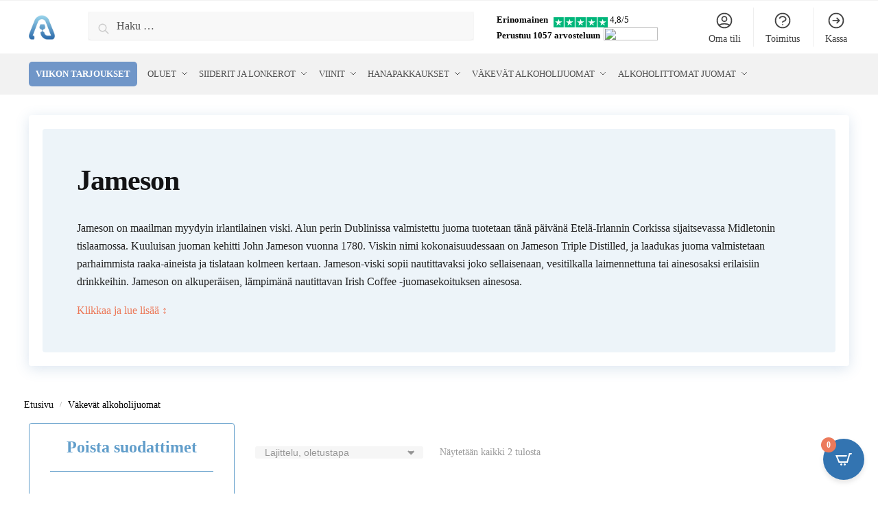

--- FILE ---
content_type: text/html; charset=UTF-8
request_url: https://alkojuomat.com/cat/vakevat/atuotemerkit-jameson/
body_size: 109802
content:
<!doctype html><html lang="fi"><head><script data-no-optimize="1">var litespeed_docref=sessionStorage.getItem("litespeed_docref");litespeed_docref&&(Object.defineProperty(document,"referrer",{get:function(){return litespeed_docref}}),sessionStorage.removeItem("litespeed_docref"));</script> <meta charset="UTF-8"><style id="litespeed-ccss">.form-popup,.mailchimp-form-response{position:fixed;top:50%;left:50%;z-index:10000;background-color:#fff;display:none;width:90%;border-radius:5px;transform:translate3d(-50%,-50%,0);box-shadow:0 4px 4px rgba(0,0,0,.25)}.form-popup{max-width:723px;padding:34px 10px 33px}.mailchimp-form-response{max-width:342px;padding:0 29px 68px;overflow:hidden}.form-popup-wrapper{display:flex}.form-popup-item--left{position:relative;width:40%;max-width:288px;margin-right:6px}.form-popup-item--right{display:flex;flex-direction:column;width:60%;max-width:400px}.form-popup-image,.form-popup-response-image{display:block;max-width:100%;height:auto}.form-popup-image--mobile{display:none}.form-popup-image--letter{position:absolute;top:-10%;right:8%;z-index:1}.form-popup-text{font-size:18px;font-family:'Inter',sans-serif;line-height:1.2;color:#000}.form-popup-text>p:last-child{color:#dd8063}.form-popup__close-btn{position:absolute;top:5%;right:2%;background:0 0;border:none}.form-popup__close-mobile-btn{right:-5%}.mc4wp-form-9034{width:100%;max-width:400px}.form-popup-tilla-top{display:flex;margin:20px 0 46px}.form-popup-tilla-input{width:72%;height:22px;padding:8px 0 7px 15px;background:rgba(217,217,217,.21);border-top-left-radius:5px;border-bottom-left-radius:5px;border:none;font-family:'Inter',sans-serif;font-size:18px;line-height:1.2;box-shadow:0 4px 4px rgba(0,0,0,.08)}.form-popup-tilla-btn{width:28%;padding:8px 30px;background-color:#dd8063;border:0;border-top-right-radius:5px;border-bottom-right-radius:5px;box-shadow:0 4px 4px rgba(0,0,0,.08);font-family:'Inter',sans-serif;font-size:18px;line-height:1.2;color:#fff;text-transform:uppercase}.mc4wp-form-basic .form-popup-checkbox-label{position:relative;margin:0;display:flex}.mc4wp-form-basic .form-popup-checkbox-label .form-popup-checkbox{position:relative;width:20px;height:20px;margin:0 3px 4px 4px;appearance:none;border:none}.mc4wp-form-basic .form-popup-checkbox-label .form-popup-checkbox:before{content:none}.mc4wp-form-basic .form-popup-checkbox-label .form-popup-checkbox:after{content:'';display:block;width:20px;height:20px;border:1.5px solid #0c0b0b;border-radius:3px;background-color:transparent}.mc4wp-form-basic .form-popup-checkbox--text{margin-left:11px;font-family:'Inter',sans-serif;font-style:normal;font-weight:600;font-size:15px;line-height:1.2;text-transform:uppercase;color:#000}.form-popup-checkbox--link{text-decoration:none;color:#dd8063}.form-popup__background{display:none}.form-popup__background:before{content:'';position:fixed;top:0;left:0;background:#000;opacity:.7;z-index:9000;width:100%;height:100%}.form-popup-response-wrapper{position:relative}.letter-mobile-wrapper{display:none}.letter{position:absolute}.letter--center{top:1%;left:-5%;transform:rotate(-35.64deg)}.letter--left{bottom:5%;left:-22%;opacity:50%;transform:rotate(-27.84deg)}.letter--bottom{bottom:-26%;right:-9px;opacity:50%;transform:rotate(-27.84deg)}.form-popup-response-image{margin-inline:auto}.form-popup-response-text{margin-top:29px;font-family:'Inter',sans-serif;font-size:18px;line-height:1.2;text-align:center;color:rgba(0,0,0,.7)}@media (max-width:770px){.form-popup-text{font-size:16px}.form-popup-checkbox--text{font-size:14px}.form-popup-tilla-top{margin:10px 0 35px}.form-popup-image--letter{top:-7%;right:10%;max-width:80px}}@media (max-width:655px){.form-popup-item--right{width:57%}.form-popup-text{font-size:15px}.form-popup-image--letter{top:-8%;right:9%;max-width:70px}.form-popup-tilla-btn{width:35%}.form-popup-tilla-top{margin:5px 0 20px}.form-popup-tilla-input,.form-popup-tilla-btn{padding-block:7px}}@media (max-width:575px){.form-popup{padding-top:5px;max-width:343px}.form-popup-image--mobile{display:block}.form-popup-item--left{display:none}.form-popup-wrapper{flex-direction:column}.form-popup-item--right,.form-popup-item--left{width:100%}.form-popup-item--right{max-width:338px}.form-popup-text{text-align:center}.form-popup-image{max-height:161px;margin-inline:auto}.form-popup-tilla-top{margin:9px 0 38px}.mailchimp-form-response{max-width:343px;min-height:180px;padding:10px}.form-popup-response-wrapper{position:relative;height:180px}.form-popup-response-text{position:absolute;top:50%;left:50%;margin-right:-50%;transform:translate(-50%,-50%);margin-top:0;font-size:15px;color:#000}.letter-wrapper{display:none}.letter-mobile-wrapper{display:block}.letter-mobile{position:absolute}.letter-mobile--1{top:-14%;right:30%;max-width:63px;transform:rotate(27.34deg)}.letter-mobile--2{top:-16%;left:-7%;transform:rotate(19.79deg)}.letter-mobile--3{bottom:-4%;left:-14%;max-width:73px;transform:rotate(-25.55deg)}.letter-mobile--4{bottom:0;left:10%;opacity:50%;transform:rotate(-33.12deg)}.letter-mobile--5{bottom:-14%;right:-1%;z-index:10;transform:rotate(-19.41deg)}.letter-mobile--6{bottom:8%;right:-12%;transform:rotate(19.79deg)}.form-popup-response-image{display:none}.form-popup__close-btn{right:3%;top:3%}}html{font-family:sans-serif;-ms-text-size-adjust:100%;-webkit-text-size-adjust:100%;scrollbar-gutter:stable}body{margin:0;-ms-word-wrap:break-word;word-wrap:break-word;overflow-x:hidden;font-family:-apple-system,BlinkMacSystemFont,"Segoe UI",Roboto,Oxygen-Sans,Ubuntu,Cantarell,"Helvetica Neue",sans-serif;font-size:16px}body,button,input{line-height:1.618;text-rendering:optimizelegibility}header,nav{display:block}a{color:#2c2d33;background-color:transparent;text-decoration:none}a,button,input{-ms-touch-action:manipulation;touch-action:manipulation}img{display:block;max-width:100%;height:auto;border:0;border-radius:0}svg:not(:root){overflow:hidden}button{overflow:visible}button{text-transform:none}button::-moz-focus-inner,input::-moz-focus-inner{padding:0;border:0}input[type=search]::-webkit-search-cancel-button,input[type=search]::-webkit-search-decoration{-webkit-appearance:none}ul{padding:0}body,button,input{line-height:1.618;text-rendering:optimizeLegibility}h1{margin:0 0 15px;color:#131315}h4{margin:0 0 10px;color:#131315}h1{line-height:1.214}h1{font-size:2.617924em;letter-spacing:-1px}h4{font-size:1.41575em}p{margin:0 0 1.41575em}ul{margin:0 0 1.41575em 20px}ul{list-style:disc}*{box-sizing:border-box}.header-widget-region{color:#fff;background-color:#dc9814;text-align:center;position:relative}.header-widget-region p{margin:0}.site-header{position:relative}.site-header .custom-logo-link img{width:auto}.site-branding a{color:#111;font-weight:700}.screen-reader-text{clip:rect(1px 1px 1px 1px);clip:rect(1px,1px,1px,1px);position:absolute!important;color:#000}input[type=text]{border-radius:0}input[type=search]{border-radius:0}button,input{vertical-align:baseline}button,input{margin:0;font-size:100%}button{display:inline-block;padding:.6180469716em 1.41575em;border:0;border-color:#43454b;border-radius:4px;outline:0;background:0 0;background-color:#43454b;text-shadow:none;text-decoration:none;-webkit-appearance:none}button{color:#fff;font-weight:600}input[type=search]::-webkit-search-decoration{-webkit-appearance:none}input[type=search]::-webkit-input-placeholder{color:#555}input[type=search]::-moz-placeholder{color:#555}input[type=search]:-ms-input-placeholder{color:#555}input[type=search]{box-sizing:border-box;padding:.5180469716em;outline:0;color:#222;box-shadow:inset 0 1px 1px rgba(0,0,0,.125);-webkit-appearance:none;width:100%;font-weight:400}input[type=text]{width:100%}input[type=text]{box-sizing:border-box;padding:.5180469716em;outline:0;color:#222;box-shadow:inset 0 1px 1px rgba(0,0,0,.125);font-weight:400;-webkit-appearance:none}.menu-primary-menu-container>ul>li>a{padding-right:.5em;padding-left:.5em}.site-header .site-header-cart{line-height:60px}.menu-primary-menu-container>ul>li:first-child>a{padding-left:0}.main-navigation ul ul{display:block;margin-left:1.41575em}.main-navigation ul li a,.secondary-navigation ul li a{display:block}.secondary-navigation{display:block;clear:both;width:100%}.main-navigation ul,.secondary-navigation ul{display:block;margin:0;padding-left:0;list-style:none}.main-navigation ul li,.secondary-navigation ul li{display:inline-block;position:relative;margin-right:1px;text-align:left}.widget{margin:0 0 3.706325903em}.widget ul{margin-left:0;list-style:none}.header-widget-region:after,.header-widget-region:before{display:table;content:""}.header-widget-region:after{clear:both}.header-widget-region .widget{margin:0;padding:1em 0}@media (min-width:993px){.main-header .site-header-cart a.cart-contents .count{position:relative}.menu-primary-menu-container>ul.menu{display:inline-block;min-width:600px}.col-full{box-sizing:content-box;margin-right:auto;margin-left:auto;padding:0 2.617924em}.col-full:after{display:table}.col-full:before{display:table;content:""}.col-full:after{display:block;clear:both;content:""}.menu-toggle{display:none}.main-navigation ul ul li,.primary-navigation{display:block}.main-navigation ul ul{float:left;position:absolute;top:100%;left:-9999px}.main-navigation ul ul li a{width:200px}.main-navigation ul.menu{overflow:visible;max-height:none}.main-navigation ul.menu ul{margin-left:0}ul.menu ul li>a.sub-menu-link{padding:.3em .8em;color:#ccc;font-size:14px;font-weight:400}}body,button,input{-webkit-font-smoothing:antialiased;-moz-osx-font-smoothing:grayscale}body input[type=text]{border:1px solid #d2d6dc;border-radius:.3rem;box-shadow:0 1px 2px 0 rgba(0,0,0,.05);font-size:15px;padding-left:.7em;padding-right:.7em}input[type=search]{padding-left:43px;border:1px solid #eee;background:0 0;box-shadow:none;background-color:#fff;font-size:17px;font-weight:400}.col-full{max-width:1170px}.widget ul{margin-bottom:0}.col-full{padding-right:2.617924em;padding-left:2.617924em}.site-header-cart a.cart-contents .count{display:inline-block;position:relative;width:auto;min-width:28px;height:28px;margin-left:5px;padding:3px;border:1px solid #dc9814;border-bottom-right-radius:3px;border-bottom-left-radius:3px;color:#dc9814;font-size:12px;line-height:22px;text-align:center;letter-spacing:-.7px}.site-header-cart a.cart-contents .count:after{position:absolute;bottom:90%;left:50%;width:10px;height:6px;margin-bottom:1px;margin-left:-6px;border:1px solid #dc9814;border-bottom:0;border-top-left-radius:99px;border-top-right-radius:99px;content:""}#page .site-header-cart .cart-contents{display:block}@media (min-width:993px){.shoptimizer-primary-navigation{color:#222}.site-header-cart .cart-contents{padding:0}.main-navigation ul.menu ul.sub-menu{padding:20px 12px;background-color:#111}body .main-navigation ul.menu>li.menu-item-has-children{position:relative}body .main-navigation ul.menu>li:not(.full-width)>.sub-menu-wrapper{visibility:hidden;position:absolute;right:0;left:0;width:200px;opacity:0;box-shadow:0 1px 15px rgba(0,0,0,.08);transform:scale(.8)}body .main-navigation ul.menu li.menu-item-has-children>.sub-menu-wrapper{position:absolute;z-index:6}.main-navigation ul.menu ul.sub-menu{box-shadow:0 1px 15px rgba(0,0,0,.08);line-height:1.4}body .main-navigation ul.menu>li.menu-item-has-children:not(.full-width) ul li.menu-item-has-children .sub-menu-wrapper{visibility:hidden;position:absolute;top:-20px;left:220px;opacity:0}.main-navigation ul.menu>li.menu-item-has-children:not(.full-width) ul li.menu-item-has-children>a:after{position:absolute;display:inline-block;right:5px;margin-top:10px;width:13px;height:13px;content:"";background-color:#111;-webkit-transform:translateX(-50%) translateY(-50%);-ms-transform:translateX(-50%) translateY(-50%);transform:translateX(-50%) translateY(-50%);-webkit-mask-image:url("data:image/svg+xml;charset=utf8,%3Csvg width='24' height='24' viewBox='0 0 24 24' fill='none' xmlns='http://www.w3.org/2000/svg'%3E%3Cpath d='M9 5L16 12L9 19' stroke='%234A5568' stroke-width='2' stroke-linecap='round' stroke-linejoin='round'/%3E%3C/svg%3E");mask-image:url("data:image/svg+xml;charset=utf8,%3Csvg width='24' height='24' viewBox='0 0 24 24' fill='none' xmlns='http://www.w3.org/2000/svg'%3E%3Cpath d='M9 5L16 12L9 19' stroke='%234A5568' stroke-width='2' stroke-linecap='round' stroke-linejoin='round'/%3E%3C/svg%3E");-webkit-mask-position:center;-webkit-mask-repeat:no-repeat;-webkit-mask-size:contain}.menu-primary-menu-container>ul>li>a span{position:relative}.main-navigation ul.menu>li.menu-item-has-children>a:after{position:relative;top:-1px}}@media (hover:hover) and (min-width:993px){.menu-primary-menu-container>ul>li>a span:before{display:block;position:absolute;top:calc(100% + 2px);left:0;width:100%;border-bottom:1px solid #ccc;content:"";transform:scale(0,1);transform-origin:right center}}.col-full.topbar-wrapper{position:relative;max-width:100%;border-bottom:1px solid #eee;background-color:#fff}.top-bar{clear:both;position:relative;width:100%;color:#222;font-size:14px}.top-bar .col-full{display:flex;padding:0;align-items:center}.top-bar p{margin:0}.top-bar .textwidget{display:flex;margin:0;padding:.75rem 0;align-items:center}.top-bar-left{display:flex;flex:1}.top-bar-center{display:flex;justify-content:center;max-width:45%;text-align:center}.top-bar-right{flex:1;display:flex;justify-content:flex-end}body .site-header{z-index:20}.site-header .col-full{display:flex;flex-wrap:wrap;align-items:center}@media (min-width:993px){.col-full.main-header{padding-top:30px;padding-bottom:30px}.site-header .custom-logo-link img{height:38px}.menu-primary-menu-container>ul>li>a{color:#fff;font-size:16px;letter-spacing:-.3px;line-height:60px}.col-full-nav{background-color:#323232;border-top:1px solid transparent}.site-header-cart .cart-contents{color:#fff}.menu-primary-menu-container>ul>li>a,.site-header-cart{line-height:60px}}.site-header .site-search{margin-left:3em;flex-grow:1}.site-search{display:block}.site-header .site-branding{line-height:1}.secondary-navigation .menu a{padding:.7em .875em 0;color:#111;font-size:14px}.secondary-navigation .menu li a{position:relative}.secondary-navigation .menu li:not(.ri) a{padding-top:35px}.secondary-navigation .icon-wrapper{position:absolute;top:0;left:50%;top:5px;transform:translate(-50%,0%)}.secondary-navigation .icon-wrapper svg{width:28px;height:28px}.secondary-navigation .icon-wrapper svg path{stroke-width:1.5px}.secondary-navigation .menu-item{padding:0 5px;border-left:1px solid #eee;font-family:inherit}.secondary-navigation .menu-item:first-child{border:0}.site-header .secondary-navigation{float:right;width:initial;margin-left:auto;padding-left:1.2em}.secondary-navigation .menu{margin-right:-15px}.wc-active .site-header .site-header-cart{display:none;width:auto}.site-header-cart .cart-contents .count{opacity:1;font-size:.8em}.site-header-cart .cart-contents:after{margin-left:10px}.site-search input[type=search]{border:0;background:#f8f8f8;border:1px solid #f8f8f8}input[type=search]{font-size:16px}.site-search form:before{left:15px;top:50%;margin-top:-7px;width:16px;height:16px}.site-search form input[type=search]{position:relative;padding-left:40px;border-radius:4px;clear:both;font-size:16px;box-shadow:0 1px 2px 0 rgba(0,0,0,.05)}.menu-primary-menu-container{margin-left:0}#page{margin:0 auto}.main-navigation ul.menu>li.menu-item-has-children>a:after{display:inline-block;position:relative;top:1px;margin-left:6px;width:12px;height:12px;content:"";background-color:#fff;-webkit-mask-position:center;-webkit-mask-repeat:no-repeat;-webkit-mask-size:contain;-webkit-mask-image:url("data:image/svg+xml;charset=utf8,%3Csvg width='24' height='24' viewBox='0 0 24 24' fill='none' xmlns='http://www.w3.org/2000/svg'%3E%3Cpath d='M19 9L12 16L5 9' stroke='%234A5568' stroke-width='2' stroke-linecap='round' stroke-linejoin='round'/%3E%3C/svg%3E");mask-image:url("data:image/svg+xml;charset=utf8,%3Csvg width='24' height='24' viewBox='0 0 24 24' fill='none' xmlns='http://www.w3.org/2000/svg'%3E%3Cpath d='M19 9L12 16L5 9' stroke='%234A5568' stroke-width='2' stroke-linecap='round' stroke-linejoin='round'/%3E%3C/svg%3E")}.close-drawer{color:#fff}@media (max-width:992px){.col-full{padding-right:1em;padding-left:1em}#page .site-header .secondary-navigation,#page .site-header .site-branding,#page .site-header .site-search,.main-navigation ul ul,body .main-navigation ul li{margin:0}.main-navigation ul li{display:block}.site-header .site-header-cart a.cart-contents .amount,body .main-navigation ul.menu>li.menu-item-has-children>a:after{display:none}.top-bar{padding:.6rem 0;font-size:12px}.top-bar .textwidget{padding:.1rem 0;justify-content:center}#page .site-header{padding:0}.top-bar .col-full{padding:0;justify-content:space-around}.site-branding button.menu-toggle{position:absolute;left:15px;width:60px;height:30px;padding:0;background-color:transparent;display:block}.menu-toggle .bar{display:block;position:absolute;top:calc(50% - 1px);z-index:0;width:22px;height:2px;opacity:1;background-color:#222;transform:rotate(0deg)}.menu-toggle .bar:nth-child(1){margin-top:-7px}.menu-toggle .bar:nth-child(2){margin-top:-1px}.menu-toggle .bar:nth-child(3){margin-top:5px}.menu-toggle .bar-text{position:absolute;top:0;left:0;margin-top:6px;margin-left:28px;font-size:10px;font-weight:600;letter-spacing:.03em}.top-bar{border-bottom:none}.site-header .site-header-cart{position:absolute;z-index:2;right:15px;height:auto;line-height:1;list-style:none}#page .site-header .secondary-navigation{display:none}.site-branding{display:flex;flex-direction:column;width:100%;height:70px;justify-content:center;align-items:center;text-align:center}.main-navigation ul.menu>li.menu-item-has-children{position:relative}.main-navigation ul.menu>li.menu-item-has-children>a{position:relative;width:calc(100% - 40px)}.main-navigation ul.menu li.menu-item-has-children span.caret{display:inline-block;position:absolute;z-index:3;top:0;right:0;width:30px;height:30px;line-height:30px;text-align:center}.main-navigation ul.menu li.menu-item-has-children li.menu-item-has-children span.caret:after{font-size:14px;content:"\e653"}.main-navigation ul.menu li.menu-item-has-children li.menu-item-has-children span.caret{line-height:32px;opacity:.6}.main-navigation ul.menu>li.menu-item-has-children>span.caret{top:3px}.main-navigation ul.menu li.menu-item-has-children:not(.dropdown-open) .sub-menu-wrapper{display:none}.secondary-navigation{display:none}.main-navigation ul.menu .sub-menu-wrapper{padding-bottom:10px;padding-left:15px}.main-navigation ul.menu .sub-menu-wrapper .sub-menu-wrapper{padding-left:0}.main-navigation ul.menu ul li>a{padding:4px 0;font-size:14px}#page .site-header .secondary-navigation{justify-content:center;order:20;float:none;flex:0 0 100%;padding:0}.product-label{left:10px}}@media (max-width:768px){.top-bar .col-full,.top-bar-left,.top-bar-center,.top-bar-right{display:block;text-align:center;max-width:100%}}.product-label{display:none;position:absolute;z-index:1;top:-5px;left:5px;min-width:46px;max-width:50%;min-height:46px;align-items:center;padding:5px 7px;border-radius:35px;color:#fff;background-color:#3bb54a;font-size:12px;line-height:1.2;text-align:center;letter-spacing:.4px;text-transform:uppercase;word-break:break-all}.product-label.type-bubble{top:10px;left:10px;min-width:inherit;min-height:inherit;font-size:11px;border-radius:3px;padding:3px 9px;opacity:.8;line-height:15px}ul.products li.product .product-label{display:flex;flex-flow:row wrap;justify-content:center}.col-full-nav{width:100%}@media (max-width:992px){.wc-active .site-header .site-header-cart{display:block}}@media (max-width:767px){.site .header-widget-region .widget{padding:.6em 0;font-size:13px}.site .header-widget-region .widget p{font-size:13px}body .site{font-size:15px}.site p{line-height:1.55}.site h1{font-size:30px;letter-spacing:0}.site button{font-size:14px}.site input[type=text]{font-size:16px}}@media (min-width:993px){body:not(.header-4) .col-full-nav .site-search,.mobile-extra,.mobile-menu.close-drawer{display:none}}@media (max-width:992px){.sticky-m .site-header{position:-webkit-sticky;position:sticky;width:100%;z-index:101;top:0;box-shadow:0 1px 15px rgba(0,0,0,.08)}.site-search{display:none}.col-full-nav .site-search{display:block;padding-top:20px}.main-navigation{padding-top:20px}.site-search input[type=search]{padding-top:0;padding-bottom:0;line-height:45px}.col-full-nav .shoptimizer-primary-navigation.col-full{padding:0}.col-full-nav{position:fixed;z-index:102;padding:0 15px;top:0;bottom:0;height:100%;left:-300px;width:300px;min-height:100vh;min-height:fill-available;min-height:-webkit-fill-available;max-height:100vh;overflow-y:auto;overflow-x:hidden;background:#fff;overscroll-behavior:contain;-webkit-overflow-scrolling:touch;box-shadow:0 0 10 rgba(0,0,0,.15)}.mobile-overlay{visibility:hidden;position:absolute;z-index:101;top:0;left:0;width:100%;height:100%;opacity:0;background:rgba(0,0,0,.65);background:rgba(52,53,55,.4);content:""}.mobile-overlay{position:fixed}body .site-header{z-index:inherit}.menu-primary-menu-container>ul>li{border:none}.menu-primary-menu-container>ul>li>a,.menu-primary-menu-container>ul>li:first-child>a{padding:6px 0}.main-navigation ul.menu .sub-menu-wrapper{padding:0 0 8px 10px}.main-navigation ul.menu .sub-menu-wrapper a.cg-menu-link{width:calc(100% - 40px)}.main-navigation ul ul ul{padding-left:10px}body .main-navigation ul.menu li.menu-item-has-children .sub-menu-wrapper{position:fixed;left:-99999px;opacity:0;transform:translateX(-10px)}body .main-navigation ul.menu li.menu-item-has-children:not(.dropdown-open) .sub-menu-wrapper{display:block}.main-navigation ul.menu li.menu-item-has-children span.caret:after{display:inline-block;width:20px;height:20px;margin-top:4px;background-color:#111;content:"";-webkit-mask-image:url("data:image/svg+xml;charset=utf8,%3Csvg width='24' height='24' viewBox='0 0 24 24' fill='none' xmlns='http://www.w3.org/2000/svg'%3E%3Cpath d='M19 9L12 16L5 9' stroke='%234A5568' stroke-width='2' stroke-linecap='round' stroke-linejoin='round'/%3E%3C/svg%3E");mask-image:url("data:image/svg+xml;charset=utf8,%3Csvg width='24' height='24' viewBox='0 0 24 24' fill='none' xmlns='http://www.w3.org/2000/svg'%3E%3Cpath d='M19 9L12 16L5 9' stroke='%234A5568' stroke-width='2' stroke-linecap='round' stroke-linejoin='round'/%3E%3C/svg%3E");-webkit-mask-position:center;-webkit-mask-repeat:no-repeat;-webkit-mask-size:contain}.main-navigation ul.menu li.menu-item-has-children li.menu-item-has-children span.caret{opacity:.5}.mobile-extra{padding-bottom:20px}.mobile-extra .widget{margin-bottom:0}.mobile-extra ul{margin:0;padding:0}.mobile-extra ul li{margin-bottom:3px}.mobile-extra a{font-size:14px}.site-header-cart.menu{display:none}.mobile-menu.close-drawer{visibility:hidden;position:fixed;z-index:999;top:40px;left:310px;opacity:0}}.woocommerce-card__header *{position:relative}.main-header{display:flex}.site-header-cart{margin-left:auto}@media (max-width:1060px) and (min-width:993px){body:not(.header-4):not(.header-5) .site-header .site-search{width:100px}}@media (max-width:992px){body:not(.header-4):not(.mobile-toggled).sticky-m .site-header{position:-webkit-sticky;position:sticky;z-index:9;top:0}}@media (min-width:993px){body:not(.header-4).sticky-d .col-full-nav{position:-webkit-sticky;position:sticky;z-index:10;top:0}.shoptimizer-primary-navigation{display:flex}}body{--wp--preset--color--black:#000;--wp--preset--color--cyan-bluish-gray:#abb8c3;--wp--preset--color--white:#fff;--wp--preset--color--pale-pink:#f78da7;--wp--preset--color--vivid-red:#cf2e2e;--wp--preset--color--luminous-vivid-orange:#ff6900;--wp--preset--color--luminous-vivid-amber:#fcb900;--wp--preset--color--light-green-cyan:#7bdcb5;--wp--preset--color--vivid-green-cyan:#00d084;--wp--preset--color--pale-cyan-blue:#8ed1fc;--wp--preset--color--vivid-cyan-blue:#0693e3;--wp--preset--color--vivid-purple:#9b51e0;--wp--preset--gradient--vivid-cyan-blue-to-vivid-purple:linear-gradient(135deg,rgba(6,147,227,1) 0%,#9b51e0 100%);--wp--preset--gradient--light-green-cyan-to-vivid-green-cyan:linear-gradient(135deg,#7adcb4 0%,#00d082 100%);--wp--preset--gradient--luminous-vivid-amber-to-luminous-vivid-orange:linear-gradient(135deg,rgba(252,185,0,1) 0%,rgba(255,105,0,1) 100%);--wp--preset--gradient--luminous-vivid-orange-to-vivid-red:linear-gradient(135deg,rgba(255,105,0,1) 0%,#cf2e2e 100%);--wp--preset--gradient--very-light-gray-to-cyan-bluish-gray:linear-gradient(135deg,#eee 0%,#a9b8c3 100%);--wp--preset--gradient--cool-to-warm-spectrum:linear-gradient(135deg,#4aeadc 0%,#9778d1 20%,#cf2aba 40%,#ee2c82 60%,#fb6962 80%,#fef84c 100%);--wp--preset--gradient--blush-light-purple:linear-gradient(135deg,#ffceec 0%,#9896f0 100%);--wp--preset--gradient--blush-bordeaux:linear-gradient(135deg,#fecda5 0%,#fe2d2d 50%,#6b003e 100%);--wp--preset--gradient--luminous-dusk:linear-gradient(135deg,#ffcb70 0%,#c751c0 50%,#4158d0 100%);--wp--preset--gradient--pale-ocean:linear-gradient(135deg,#fff5cb 0%,#b6e3d4 50%,#33a7b5 100%);--wp--preset--gradient--electric-grass:linear-gradient(135deg,#caf880 0%,#71ce7e 100%);--wp--preset--gradient--midnight:linear-gradient(135deg,#020381 0%,#2874fc 100%);--wp--preset--duotone--dark-grayscale:url('#wp-duotone-dark-grayscale');--wp--preset--duotone--grayscale:url('#wp-duotone-grayscale');--wp--preset--duotone--purple-yellow:url('#wp-duotone-purple-yellow');--wp--preset--duotone--blue-red:url('#wp-duotone-blue-red');--wp--preset--duotone--midnight:url('#wp-duotone-midnight');--wp--preset--duotone--magenta-yellow:url('#wp-duotone-magenta-yellow');--wp--preset--duotone--purple-green:url('#wp-duotone-purple-green');--wp--preset--duotone--blue-orange:url('#wp-duotone-blue-orange');--wp--preset--font-size--small:13px;--wp--preset--font-size--medium:20px;--wp--preset--font-size--large:36px;--wp--preset--font-size--x-large:42px;--wp--preset--spacing--20:.44rem;--wp--preset--spacing--30:.67rem;--wp--preset--spacing--40:1rem;--wp--preset--spacing--50:1.5rem;--wp--preset--spacing--60:2.25rem;--wp--preset--spacing--70:3.38rem;--wp--preset--spacing--80:5.06rem}#cookie-law-info-bar{font-size:15px;margin:0 auto;padding:12px 10px;position:absolute;text-align:center;box-sizing:border-box;width:100%;z-index:9999;display:none;left:0;font-weight:300;box-shadow:0 -1px 10px 0 rgba(172,171,171,.3)}#cookie-law-info-again{font-size:10pt;margin:0;padding:5px 10px;text-align:center;z-index:9999;box-shadow:#161616 2px 2px 5px 2px}#cookie-law-info-bar span{vertical-align:middle}.cli-plugin-button,.cli-plugin-button:visited{display:inline-block;padding:9px 12px;color:#fff;text-decoration:none;position:relative;margin-left:5px;text-decoration:none}.cli-plugin-button,.cli-plugin-button:visited,.medium.cli-plugin-button,.medium.cli-plugin-button:visited{font-size:13px;font-weight:400;line-height:1}.cli-plugin-button{margin-top:5px}.cli-bar-popup{-moz-background-clip:padding;-webkit-background-clip:padding;background-clip:padding-box;-webkit-border-radius:30px;-moz-border-radius:30px;border-radius:30px;padding:20px}.cli-container-fluid{padding-right:15px;padding-left:15px;margin-right:auto;margin-left:auto}.cli-row{display:-ms-flexbox;display:flex;-ms-flex-wrap:wrap;flex-wrap:wrap;margin-right:-15px;margin-left:-15px}.cli-align-items-stretch{-ms-flex-align:stretch!important;align-items:stretch!important}.cli-px-0{padding-left:0;padding-right:0}.cli-btn{font-size:14px;display:inline-block;font-weight:400;text-align:center;white-space:nowrap;vertical-align:middle;border:1px solid transparent;padding:.5rem 1.25rem;line-height:1;border-radius:.25rem}.cli-modal-backdrop{position:fixed;top:0;right:0;bottom:0;left:0;z-index:1040;background-color:#000;display:none}.cli-modal-backdrop.cli-fade{opacity:0}.cli-modal a{text-decoration:none}.cli-modal .cli-modal-dialog{position:relative;width:auto;margin:.5rem;font-family:-apple-system,BlinkMacSystemFont,"Segoe UI",Roboto,"Helvetica Neue",Arial,sans-serif,"Apple Color Emoji","Segoe UI Emoji","Segoe UI Symbol";font-size:1rem;font-weight:400;line-height:1.5;color:#212529;text-align:left;display:-ms-flexbox;display:flex;-ms-flex-align:center;align-items:center;min-height:calc(100% - (.5rem*2))}@media (min-width:576px){.cli-modal .cli-modal-dialog{max-width:500px;margin:1.75rem auto;min-height:calc(100% - (1.75rem*2))}}@media (min-width:992px){.cli-modal .cli-modal-dialog{max-width:900px}}.cli-modal-content{position:relative;display:-ms-flexbox;display:flex;-ms-flex-direction:column;flex-direction:column;width:100%;background-color:#fff;background-clip:padding-box;border-radius:.3rem;outline:0}.cli-modal .cli-modal-close{position:absolute;right:10px;top:10px;z-index:1;padding:0;background-color:transparent!important;border:0;-webkit-appearance:none;font-size:1.5rem;font-weight:700;line-height:1;color:#000;text-shadow:0 1px 0 #fff}.cli-switch{display:inline-block;position:relative;min-height:1px;padding-left:70px;font-size:14px}.cli-switch input[type=checkbox]{display:none}.cli-switch .cli-slider{background-color:#e3e1e8;height:24px;width:50px;bottom:0;left:0;position:absolute;right:0;top:0}.cli-switch .cli-slider:before{background-color:#fff;bottom:2px;content:"";height:20px;left:2px;position:absolute;width:20px}.cli-switch input:checked+.cli-slider{background-color:#00acad}.cli-switch input:checked+.cli-slider:before{transform:translateX(26px)}.cli-switch .cli-slider{border-radius:34px}.cli-switch .cli-slider:before{border-radius:50%}.cli-tab-content{background:#fff}.cli-tab-content{width:100%;padding:30px}@media (max-width:767px){.cli-tab-content{padding:30px 10px}}.cli-container-fluid{padding-right:15px;padding-left:15px;margin-right:auto;margin-left:auto}.cli-row{display:-ms-flexbox;display:flex;-ms-flex-wrap:wrap;flex-wrap:wrap;margin-right:-15px;margin-left:-15px}.cli-align-items-stretch{-ms-flex-align:stretch!important;align-items:stretch!important}.cli-px-0{padding-left:0;padding-right:0}.cli-btn{font-size:14px;display:inline-block;font-weight:400;text-align:center;white-space:nowrap;vertical-align:middle;border:1px solid transparent;padding:.5rem 1.25rem;line-height:1;border-radius:.25rem}.cli-modal-backdrop{position:fixed;top:0;right:0;bottom:0;left:0;z-index:1040;background-color:#000;-webkit-transform:scale(0);transform:scale(0)}.cli-modal-backdrop.cli-fade{opacity:0}.cli-modal{position:fixed;top:0;right:0;bottom:0;left:0;z-index:99999;transform:scale(0);overflow:hidden;outline:0;display:none}.cli-modal a{text-decoration:none}.cli-modal .cli-modal-dialog{position:relative;width:auto;margin:.5rem;font-family:inherit;font-size:1rem;font-weight:400;line-height:1.5;color:#212529;text-align:left;display:-ms-flexbox;display:flex;-ms-flex-align:center;align-items:center;min-height:calc(100% - (.5rem*2))}@media (min-width:576px){.cli-modal .cli-modal-dialog{max-width:500px;margin:1.75rem auto;min-height:calc(100% - (1.75rem*2))}}.cli-modal-content{position:relative;display:-ms-flexbox;display:flex;-ms-flex-direction:column;flex-direction:column;width:100%;background-color:#fff;background-clip:padding-box;border-radius:.2rem;box-sizing:border-box;outline:0}.cli-switch{display:inline-block;position:relative;min-height:1px;padding-left:38px;font-size:14px}.cli-switch input[type=checkbox]{display:none}.cli-switch .cli-slider{background-color:#e3e1e8;height:20px;width:38px;bottom:0;left:0;position:absolute;right:0;top:0}.cli-switch .cli-slider:before{background-color:#fff;bottom:2px;content:"";height:15px;left:3px;position:absolute;width:15px}.cli-switch input:checked+.cli-slider{background-color:#61a229}.cli-switch input:checked+.cli-slider:before{transform:translateX(18px)}.cli-switch .cli-slider{border-radius:34px;font-size:0}.cli-switch .cli-slider:before{border-radius:50%}.cli-tab-content{background:#fff}.cli-tab-content{width:100%;padding:5px 30px 5px 5px;box-sizing:border-box}@media (max-width:767px){.cli-tab-content{padding:30px 10px}}.cli-tab-footer .cli-btn{background-color:#00acad;padding:10px 15px;text-decoration:none}.cli-tab-footer .wt-cli-privacy-accept-btn{background-color:#61a229;color:#fff;border-radius:0}.cli-tab-footer{width:100%;text-align:right;padding:20px 0}.cli-col-12{width:100%}.cli-tab-header{display:flex;justify-content:space-between}.cli-tab-header a:before{width:10px;height:2px;left:0;top:calc(50% - 1px)}.cli-tab-header a:after{width:2px;height:10px;left:4px;top:calc(50% - 5px);-webkit-transform:none;transform:none}.cli-tab-header a:before{width:7px;height:7px;border-right:1px solid #4a6e78;border-bottom:1px solid #4a6e78;content:" ";transform:rotate(-45deg);margin-right:10px}.cli-tab-header a.cli-nav-link{position:relative;display:flex;align-items:center;font-size:14px;color:#000;text-transform:capitalize}.cli-tab-header{border-radius:5px;padding:12px 15px;background-color:#f2f2f2}.cli-modal .cli-modal-close{position:absolute;right:0;top:0;z-index:1;-webkit-appearance:none;width:40px;height:40px;padding:0;border-radius:50%;padding:10px;background:0 0;border:none;min-width:40px}.cli-tab-container h4{font-family:inherit;font-size:16px;margin-bottom:15px;margin:10px 0}#cliSettingsPopup .cli-tab-section-container{padding-top:12px}.cli-privacy-content-text{font-size:14px;line-height:1.4;margin-top:0;padding:0;color:#000}.cli-tab-content{display:none}.cli-tab-section .cli-tab-content{padding:10px 20px 5px}.cli-tab-section{margin-top:5px}@media (min-width:992px){.cli-modal .cli-modal-dialog{max-width:645px}}.cli-switch .cli-slider:after{content:attr(data-cli-disable);position:absolute;right:50px;color:#000;font-size:12px;text-align:right;min-width:80px}.cli-switch input:checked+.cli-slider:after{content:attr(data-cli-enable)}.cli-privacy-overview:not(.cli-collapsed) .cli-privacy-content{max-height:60px;overflow:hidden}a.cli-privacy-readmore{font-size:12px;margin-top:12px;display:inline-block;padding-bottom:0;color:#000;text-decoration:underline}.cli-modal-footer{position:relative}a.cli-privacy-readmore:before{content:attr(data-readmore-text)}.cli-modal-close svg{fill:#000}span.cli-necessary-caption{color:#000;font-size:12px}.cli-tab-container .cli-row{max-height:500px;overflow-y:auto}.wt-cli-sr-only{display:none;font-size:16px}.cli-bar-container{float:none;margin:0 auto;display:-webkit-box;display:-moz-box;display:-ms-flexbox;display:-webkit-flex;display:flex;justify-content:space-between;-webkit-box-align:center;-moz-box-align:center;-ms-flex-align:center;-webkit-align-items:center;align-items:center}.cli-bar-btn_container{margin-left:20px;display:-webkit-box;display:-moz-box;display:-ms-flexbox;display:-webkit-flex;display:flex;-webkit-box-align:center;-moz-box-align:center;-ms-flex-align:center;-webkit-align-items:center;align-items:center;flex-wrap:nowrap}.cli-bar-btn_container a{white-space:nowrap}.cli-style-v2{font-size:11pt;line-height:18px;font-weight:400}.cli-style-v2 .cli-bar-message{width:70%;text-align:left}.cli-style-v2 .cli-bar-btn_container .cli_action_button,.cli-style-v2 .cli-bar-btn_container .cli_settings_button{margin-left:5px}.cli-style-v2 .cli_settings_button:not(.cli-plugin-button){text-decoration:underline}.cli-style-v2 .cli-bar-btn_container .cli-plugin-button{margin-top:5px;margin-bottom:5px}.wt-cli-necessary-checkbox{display:none!important}@media (max-width:985px){.cli-style-v2 .cli-bar-message{width:100%}.cli-style-v2.cli-bar-container{justify-content:left;flex-wrap:wrap}.cli-style-v2 .cli-bar-btn_container{margin-left:0;margin-top:10px}}.wt-cli-privacy-overview-actions{padding-bottom:0}@media only screen and (max-width:479px) and (min-width:320px){.cli-style-v2 .cli-bar-btn_container{flex-wrap:wrap}}.wt-cli-cookie-description{font-size:14px;line-height:1.4;margin-top:0;padding:0;color:#000}.wlpr{font-family:wlpr-font!important;speak:none;font-style:normal;font-weight:400;font-variant:normal;text-transform:none;line-height:1;-webkit-font-smoothing:antialiased;-moz-osx-font-smoothing:grayscale}.wlpr-close:before{content:"\e901"}.mc4wp-form input[name^=_mc4wp_honey]{display:none!important}.mc4wp-form-basic{margin:1em 0}.mc4wp-form-basic label,.mc4wp-form-basic input{width:auto;box-sizing:border-box;height:auto;vertical-align:baseline;line-height:normal;display:block}.mc4wp-form-basic label:after,.mc4wp-form-basic input:after{content:"";clear:both;display:table}.mc4wp-form-basic label{margin-bottom:6px;font-weight:700;display:block}.mc4wp-form-basic input[type=text],.mc4wp-form-basic input[type=email]{min-height:32px;width:100%;max-width:480px}.mc4wp-form-basic input[type=checkbox]{height:13px;width:13px;border:0;margin:0 6px 0 0;padding:0;display:inline-block;position:relative}.mc4wp-form-basic input[type=checkbox]{-webkit-appearance:checkbox;-moz-appearance:checkbox;appearance:checkbox}.mc4wp-form-basic button{-webkit-appearance:none;-moz-appearance:none;appearance:none;display:inline-block}.mc4wp-form-basic label>span{font-weight:400}html{font-family:sans-serif;-ms-text-size-adjust:100%;-webkit-text-size-adjust:100%;scrollbar-gutter:stable}body{margin:0;-ms-word-wrap:break-word;word-wrap:break-word;overflow-x:hidden;font-family:-apple-system,BlinkMacSystemFont,"Segoe UI",Roboto,Oxygen-Sans,Ubuntu,Cantarell,"Helvetica Neue",sans-serif;font-size:16px}body,button,input{line-height:1.618;text-rendering:optimizelegibility}header,nav,section{display:block}a{color:#2c2d33;background-color:transparent;text-decoration:none}a,button,input{-ms-touch-action:manipulation;touch-action:manipulation}img{display:block;max-width:100%;height:auto;border:0;border-radius:0}svg:not(:root){overflow:hidden}button{overflow:visible}button{text-transform:none}button::-moz-focus-inner,input::-moz-focus-inner{padding:0;border:0}input[type=checkbox]{box-sizing:border-box}input[type=search]::-webkit-search-cancel-button,input[type=search]::-webkit-search-decoration{-webkit-appearance:none}ul{padding:0}body,button,input{line-height:1.618;text-rendering:optimizeLegibility}h1{margin:0 0 15px;color:#131315}h3,h4{margin:0 0 10px;color:#131315}h1{line-height:1.214}h1{font-size:2.617924em;letter-spacing:-1px}h3{font-size:1.618em}h4{font-size:1.41575em}p{margin:0 0 1.41575em}ul{margin:0 0 1.41575em 20px}.site-content ul li{margin-bottom:3px}ul{list-style:disc}*{box-sizing:border-box}.header-widget-region{color:#fff;background-color:#dc9814;text-align:center;position:relative}.header-widget-region p{margin:0}.site-header{position:relative}.site-header .custom-logo-link img{width:auto}.site-branding a{color:#111;font-weight:700}.screen-reader-text{clip:rect(1px 1px 1px 1px);clip:rect(1px,1px,1px,1px);position:absolute!important;color:#000}input[type=email],input[type=text]{border-radius:0}input[type=search]{border-radius:0}button,input{vertical-align:baseline}button,input{margin:0;font-size:100%}button,input[type=submit]{display:inline-block;padding:.6180469716em 1.41575em;border:0;border-color:#43454b;border-radius:4px;outline:0;background:0 0;background-color:#43454b;text-shadow:none;text-decoration:none;-webkit-appearance:none}button,input[type=submit]{color:#fff;font-weight:600}input[type=checkbox]{padding:0}input[type=search]::-webkit-search-decoration{-webkit-appearance:none}input[type=search]::-webkit-input-placeholder{color:#555}input[type=search]::-moz-placeholder{color:#555}input[type=search]:-ms-input-placeholder{color:#555}input[type=email],input[type=search]{box-sizing:border-box;padding:.5180469716em;outline:0;color:#222;box-shadow:inset 0 1px 1px rgba(0,0,0,.125);-webkit-appearance:none;width:100%;font-weight:400}input[type=text]{width:100%}input[type=text]{box-sizing:border-box;padding:.5180469716em;outline:0;color:#222;box-shadow:inset 0 1px 1px rgba(0,0,0,.125);font-weight:400;-webkit-appearance:none}.menu-primary-menu-container>ul>li>a{padding-right:.5em;padding-left:.5em}.site-header .site-header-cart{line-height:60px}.menu-primary-menu-container>ul>li:first-child>a{padding-left:0}.main-navigation ul ul{display:block;margin-left:1.41575em}.main-navigation ul li a,.secondary-navigation ul li a{display:block}.mobile-myaccount{display:none}.secondary-navigation{display:block;clear:both;width:100%}.main-navigation ul,.secondary-navigation ul{display:block;margin:0;padding-left:0;list-style:none}.main-navigation ul li,.secondary-navigation ul li{display:inline-block;position:relative;margin-right:1px;text-align:left}.woocommerce-pagination .page-numbers{margin:0;list-style:none}.woocommerce-pagination .page-numbers li{display:inline-block;margin:0 2px}.woocommerce-pagination .page-numbers li .page-numbers{display:inline-block;border-left-width:0;color:#43454b}.woocommerce-pagination .page-numbers li .page-numbers.dots{background-color:transparent}.widget{margin:0 0 3.706325903em}.widget ul{margin-left:0;list-style:none}.header-widget-region:after,.header-widget-region:before{display:table;content:""}.header-widget-region:after{clear:both}.header-widget-region .widget{margin:0;padding:1em 0}.site-search input[type=submit]{clip:rect(1px 1px 1px 1px);clip:rect(1px,1px,1px,1px);position:absolute!important;top:0;left:0;background-color:#000;color:#fff}@media (min-width:993px){.main-header .site-header-cart a.cart-contents .count{position:relative}.menu-primary-menu-container>ul.menu{display:inline-block;min-width:600px}.col-full{box-sizing:content-box;margin-right:auto;margin-left:auto;padding:0 2.617924em}.col-full:after{display:table}.col-full:before{display:table;content:""}.col-full:after{display:block;clear:both;content:""}.menu-toggle{display:none}.main-navigation ul ul li,.primary-navigation{display:block}.main-navigation ul ul{float:left;position:absolute;top:100%;left:-9999px}.main-navigation ul ul li a{width:200px}.main-navigation ul.menu{overflow:visible;max-height:none}.main-navigation ul.menu ul{margin-left:0}ul.menu ul li>a.sub-menu-link{padding:.3em .8em;color:#ccc;font-size:14px;font-weight:400}}body,button,input{-webkit-font-smoothing:antialiased;-moz-osx-font-smoothing:grayscale}body input[type=email],body input[type=text]{border:1px solid #d2d6dc;border-radius:.3rem;box-shadow:0 1px 2px 0 rgba(0,0,0,.05);font-size:15px;padding-left:.7em;padding-right:.7em}input[type=submit]{padding:.5em 1.6em;border:none;border-radius:3px;color:#fff;background:#111;font-size:14px}input[type=search]{padding-left:43px;border:1px solid #eee;background:0 0;box-shadow:none;background-color:#fff;font-size:17px;font-weight:400}.col-full{max-width:1170px}.widget ul{margin-bottom:0}.col-full{padding-right:2.617924em;padding-left:2.617924em}.site-header-cart a.cart-contents .count{display:inline-block;position:relative;width:auto;min-width:28px;height:28px;margin-left:5px;padding:3px;border:1px solid #dc9814;border-bottom-right-radius:3px;border-bottom-left-radius:3px;color:#dc9814;font-size:12px;line-height:22px;text-align:center;letter-spacing:-.7px}.site-header-cart a.cart-contents .count:after{position:absolute;bottom:90%;left:50%;width:10px;height:6px;margin-bottom:1px;margin-left:-6px;border:1px solid #dc9814;border-bottom:0;border-top-left-radius:99px;border-top-right-radius:99px;content:""}#page .site-header-cart .cart-contents{display:block}.wc-forward:after{display:none}form.search-form{position:relative;clear:both}form.search-form .search-submit{margin-top:10px}form.search-form:before{width:20px;height:20px;content:"";display:inline-block;position:absolute;z-index:1;top:.75em;left:.85em;background-color:#ccc;-webkit-mask-image:url("data:image/svg+xml;charset=utf8,%3Csvg width='24' height='24' viewBox='0 0 24 24' fill='none' xmlns='http://www.w3.org/2000/svg'%3E%3Cpath d='M21 21L15 15M17 10C17 13.866 13.866 17 10 17C6.13401 17 3 13.866 3 10C3 6.13401 6.13401 3 10 3C13.866 3 17 6.13401 17 10Z' stroke='%234A5568' stroke-width='2' stroke-linecap='round' stroke-linejoin='round'/%3E%3C/svg%3E");mask-image:url("data:image/svg+xml;charset=utf8,%3Csvg width='24' height='24' viewBox='0 0 24 24' fill='none' xmlns='http://www.w3.org/2000/svg'%3E%3Cpath d='M21 21L15 15M17 10C17 13.866 13.866 17 10 17C6.13401 17 3 13.866 3 10C3 6.13401 6.13401 3 10 3C13.866 3 17 6.13401 17 10Z' stroke='%234A5568' stroke-width='2' stroke-linecap='round' stroke-linejoin='round'/%3E%3C/svg%3E");-webkit-mask-position:center;-webkit-mask-repeat:no-repeat;-webkit-mask-size:contain}.woocommerce-pagination a{color:#111}.woocommerce-pagination .page-numbers li .page-numbers.current{color:#dc9814}@media (min-width:993px){.shoptimizer-primary-navigation{color:#222}.site-header-cart .cart-contents{padding:0}.main-navigation ul.menu ul.sub-menu{padding:20px 12px;background-color:#111}body .main-navigation ul.menu>li.menu-item-has-children{position:relative}body .main-navigation ul.menu>li:not(.full-width)>.sub-menu-wrapper{visibility:hidden;position:absolute;right:0;left:0;width:200px;opacity:0;box-shadow:0 1px 15px rgba(0,0,0,.08);transform:scale(.8)}body .main-navigation ul.menu li.menu-item-has-children>.sub-menu-wrapper{position:absolute;z-index:6}.main-navigation ul.menu ul.sub-menu{box-shadow:0 1px 15px rgba(0,0,0,.08);line-height:1.4}body .main-navigation ul.menu>li.menu-item-has-children:not(.full-width) ul li.menu-item-has-children .sub-menu-wrapper{visibility:hidden;position:absolute;top:-20px;left:220px;opacity:0}.main-navigation ul.menu>li.menu-item-has-children:not(.full-width) ul li.menu-item-has-children>a:after{position:absolute;display:inline-block;right:5px;margin-top:10px;width:13px;height:13px;content:"";background-color:#111;-webkit-transform:translateX(-50%) translateY(-50%);-ms-transform:translateX(-50%) translateY(-50%);transform:translateX(-50%) translateY(-50%);-webkit-mask-image:url("data:image/svg+xml;charset=utf8,%3Csvg width='24' height='24' viewBox='0 0 24 24' fill='none' xmlns='http://www.w3.org/2000/svg'%3E%3Cpath d='M9 5L16 12L9 19' stroke='%234A5568' stroke-width='2' stroke-linecap='round' stroke-linejoin='round'/%3E%3C/svg%3E");mask-image:url("data:image/svg+xml;charset=utf8,%3Csvg width='24' height='24' viewBox='0 0 24 24' fill='none' xmlns='http://www.w3.org/2000/svg'%3E%3Cpath d='M9 5L16 12L9 19' stroke='%234A5568' stroke-width='2' stroke-linecap='round' stroke-linejoin='round'/%3E%3C/svg%3E");-webkit-mask-position:center;-webkit-mask-repeat:no-repeat;-webkit-mask-size:contain}.menu-primary-menu-container>ul>li>a span{position:relative}.main-navigation ul.menu>li.menu-item-has-children>a:after{position:relative;top:-1px}}@media (hover:hover) and (min-width:993px){.menu-primary-menu-container>ul>li>a span:before{display:block;position:absolute;top:calc(100% + 2px);left:0;width:100%;border-bottom:1px solid #ccc;content:"";transform:scale(0,1);transform-origin:right center}}.col-full.topbar-wrapper{position:relative;max-width:100%;border-bottom:1px solid #eee;background-color:#fff}.top-bar{clear:both;position:relative;width:100%;color:#222;font-size:14px}.top-bar .col-full{display:flex;padding:0;align-items:center}.top-bar p{margin:0}.top-bar .textwidget{display:flex;margin:0;padding:.75rem 0;align-items:center}.top-bar-left{display:flex;flex:1}.top-bar-center{display:flex;justify-content:center;max-width:45%;text-align:center}.top-bar-right{flex:1;display:flex;justify-content:flex-end}body .site-header{z-index:20}.site-header .col-full{display:flex;flex-wrap:wrap;align-items:center}@media (min-width:993px){.col-full.main-header{padding-top:30px;padding-bottom:30px}.site-header .custom-logo-link img{height:38px}.menu-primary-menu-container>ul>li>a{color:#fff;font-size:16px;letter-spacing:-.3px;line-height:60px}.col-full-nav{background-color:#323232;border-top:1px solid transparent}.site-header-cart .cart-contents{color:#fff}.menu-primary-menu-container>ul>li>a,.site-header-cart{line-height:60px}}.site-header .site-search{margin-left:3em;flex-grow:1}.site-search{display:block}.site-header .site-branding{line-height:1}.secondary-navigation .menu a{padding:.7em .875em 0;color:#111;font-size:14px}.secondary-navigation .menu li a{position:relative}.secondary-navigation .menu li:not(.ri) a{padding-top:35px}.secondary-navigation .icon-wrapper{position:absolute;top:0;left:50%;top:5px;transform:translate(-50%,0)}.secondary-navigation .icon-wrapper svg{width:28px;height:28px}.secondary-navigation .icon-wrapper svg path{stroke-width:1.5px}.secondary-navigation .menu-item{padding:0 5px;border-left:1px solid #eee;font-family:inherit}.secondary-navigation .menu-item:first-child{border:0}.site-header .secondary-navigation{float:right;width:initial;margin-left:auto;padding-left:1.2em}.secondary-navigation .menu{margin-right:-15px}.wc-active .site-header .site-header-cart{display:none;width:auto}.site-header-cart .cart-contents .count{opacity:1;font-size:.8em}.site-header-cart .cart-contents:after{margin-left:10px}.site-search input[type=search]{border:0;background:#f8f8f8;border:1px solid #f8f8f8}input[type=search]{font-size:16px}.site-search form:before{left:15px;top:50%;margin-top:-7px;width:16px;height:16px}.site-search form input[type=search]{position:relative;padding-left:40px;border-radius:4px;clear:both;font-size:16px;box-shadow:0 1px 2px 0 rgba(0,0,0,.05)}.menu-primary-menu-container{margin-left:0}#page{margin:0 auto}.main-navigation ul.menu>li.menu-item-has-children>a:after{display:inline-block;position:relative;top:1px;margin-left:6px;width:12px;height:12px;content:"";background-color:#fff;-webkit-mask-position:center;-webkit-mask-repeat:no-repeat;-webkit-mask-size:contain;-webkit-mask-image:url("data:image/svg+xml;charset=utf8,%3Csvg width='24' height='24' viewBox='0 0 24 24' fill='none' xmlns='http://www.w3.org/2000/svg'%3E%3Cpath d='M19 9L12 16L5 9' stroke='%234A5568' stroke-width='2' stroke-linecap='round' stroke-linejoin='round'/%3E%3C/svg%3E");mask-image:url("data:image/svg+xml;charset=utf8,%3Csvg width='24' height='24' viewBox='0 0 24 24' fill='none' xmlns='http://www.w3.org/2000/svg'%3E%3Cpath d='M19 9L12 16L5 9' stroke='%234A5568' stroke-width='2' stroke-linecap='round' stroke-linejoin='round'/%3E%3C/svg%3E")}.woocommerce-pagination .next{display:inline-block;position:relative;text-indent:-9999px}.woocommerce-pagination .page-numbers li .page-numbers.next{padding-left:.6em;padding-right:.5em}.page-numbers .next:after,.woocommerce-pagination .next:after{display:inline-block;position:absolute;top:50%;left:50%;width:1em;height:1em;content:"";background-color:#111;-webkit-transform:translateX(-50%) translateY(-50%);-ms-transform:translateX(-50%) translateY(-50%);transform:translateX(-50%) translateY(-50%);text-rendering:auto;-webkit-mask-position:center;-webkit-mask-repeat:no-repeat;-webkit-mask-size:contain}.page-numbers .next:after,.woocommerce-pagination .next:after{-webkit-mask-image:url("data:image/svg+xml;charset=utf8,%3Csvg width='24' height='24' viewBox='0 0 24 24' fill='none' xmlns='http://www.w3.org/2000/svg'%3E%3Cpath d='M9 5L16 12L9 19' stroke='%234A5568' stroke-width='2' stroke-linecap='round' stroke-linejoin='round'/%3E%3C/svg%3E");mask-image:url("data:image/svg+xml;charset=utf8,%3Csvg width='24' height='24' viewBox='0 0 24 24' fill='none' xmlns='http://www.w3.org/2000/svg'%3E%3Cpath d='M9 5L16 12L9 19' stroke='%234A5568' stroke-width='2' stroke-linecap='round' stroke-linejoin='round'/%3E%3C/svg%3E")}.close-drawer{color:#fff}.filters.close-drawer{display:none}@media (max-width:992px){.col-full{padding-right:1em;padding-left:1em}#page .site-header .secondary-navigation,#page .site-header .site-branding,#page .site-header .site-search,.main-navigation ul ul,body .main-navigation ul li{margin:0}.main-navigation ul li{display:block}.site-header .site-header-cart a.cart-contents .amount,body .main-navigation ul.menu>li.menu-item-has-children>a:after{display:none}.top-bar{padding:.6rem 0;font-size:12px}.top-bar .textwidget{padding:.1rem 0;justify-content:center}#page .site-header{padding:0}.top-bar .col-full{padding:0;justify-content:space-around}.site-branding button.menu-toggle{position:absolute;left:15px;width:60px;height:30px;padding:0;background-color:transparent;display:block}.mobile-myaccount{position:absolute;right:60px;height:100%;font-size:17px;display:flex;align-items:center}.mobile-myaccount a{display:inline-block;line-height:1}.mobile-myaccount svg{width:24px;height:24px}.menu-toggle .bar{display:block;position:absolute;top:calc(50% - 1px);z-index:0;width:22px;height:2px;opacity:1;background-color:#222;transform:rotate(0)}.menu-toggle .bar:nth-child(1){margin-top:-7px}.menu-toggle .bar:nth-child(2){margin-top:-1px}.menu-toggle .bar:nth-child(3){margin-top:5px}.menu-toggle .bar-text{position:absolute;top:0;left:0;margin-top:6px;margin-left:28px;font-size:10px;font-weight:600;letter-spacing:.03em}.top-bar{border-bottom:none}.site-header .site-header-cart{position:absolute;z-index:2;right:15px;height:auto;line-height:1;list-style:none}#page .site-header .secondary-navigation{display:none}.site-branding{display:flex;flex-direction:column;width:100%;height:70px;justify-content:center;align-items:center;text-align:center}.main-navigation ul.menu>li.menu-item-has-children{position:relative}.main-navigation ul.menu>li.menu-item-has-children>a{position:relative;width:calc(100% - 40px)}.main-navigation ul.menu li.menu-item-has-children span.caret{display:inline-block;position:absolute;z-index:3;top:0;right:0;width:30px;height:30px;line-height:30px;text-align:center}.main-navigation ul.menu li.menu-item-has-children li.menu-item-has-children span.caret:after{font-size:14px;content:"\e653"}.main-navigation ul.menu li.menu-item-has-children li.menu-item-has-children span.caret{line-height:32px;opacity:.6}.main-navigation ul.menu>li.menu-item-has-children>span.caret{top:3px}.main-navigation ul.menu li.menu-item-has-children:not(.dropdown-open) .sub-menu-wrapper{display:none}.secondary-navigation{display:none}.main-navigation ul.menu .sub-menu-wrapper{padding-bottom:10px;padding-left:15px}.main-navigation ul.menu .sub-menu-wrapper .sub-menu-wrapper{padding-left:0}.main-navigation ul.menu ul li>a{padding:4px 0;font-size:14px}#page .site-header .secondary-navigation{justify-content:center;order:20;float:none;flex:0 0 100%;padding:0}.product-label{left:10px}}@media (max-width:768px){.top-bar .col-full,.top-bar-center,.top-bar-left,.top-bar-right{display:block;text-align:center;max-width:100%}}.product-label{display:none;position:absolute;z-index:1;top:-5px;left:5px;min-width:46px;max-width:50%;min-height:46px;align-items:center;padding:5px 7px;border-radius:35px;color:#fff;background-color:#3bb54a;font-size:12px;line-height:1.2;text-align:center;letter-spacing:.4px;text-transform:uppercase;word-break:break-all}.product-label.type-bubble{top:10px;left:10px;min-width:inherit;min-height:inherit;font-size:11px;border-radius:3px;padding:3px 9px;opacity:.8;line-height:15px}ul.products li.product .product-label{display:flex;flex-flow:row wrap;justify-content:center}@media (min-width:993px){.mobile-filter{display:none}.woocommerce-pagination .page-numbers{padding:0 5px}}@media (max-width:992px){.woocommerce-pagination ul.page-numbers{margin-bottom:20px}.woocommerce-pagination .page-numbers li{margin:0 1.5px 6px}.woocommerce-pagination .page-numbers li .page-numbers{width:40px;height:40px;margin:0;padding:0;border:1px solid #e2e2e2;border-radius:4px;box-shadow:0 4px 12px -2px rgba(0,0,0,.06);line-height:38px}.mobile-filter{display:block;position:sticky;z-index:3;top:0;width:100%;height:40px;padding-left:40px;background-color:#fff;border-top:1px solid #e2e2e2;border-bottom:1px solid #e2e2e2;box-shadow:0 4px 12px -2px rgba(0,0,0,.06);text-transform:uppercase;color:#111;font-size:11px;font-weight:600;letter-spacing:.03em;line-height:38px;margin-left:-1.3em;width:calc(100% + 2.6em)}.mobile-filter svg{position:absolute;left:20px;width:18px;height:18px;position:absolute;top:50%;transform:translate(-50%,-50%)}}.col-full-nav{width:100%}@media (max-width:992px){.wc-active .site-header .site-header-cart{display:block}}@media (max-width:767px){.site .header-widget-region .widget{padding:.6em 0;font-size:13px}.site .header-widget-region .widget p{font-size:13px}body .site{font-size:15px}.site p{line-height:1.55}.site h1{font-size:30px;letter-spacing:0}.site button{font-size:14px}.site input[type=email],.site input[type=text]{font-size:16px}}@media (min-width:993px){.mobile-extra,.mobile-menu.close-drawer,body:not(.header-4) .col-full-nav .site-search{display:none}}@media (max-width:992px){.sticky-m .site-header{position:-webkit-sticky;position:sticky;width:100%;z-index:101;top:0;box-shadow:0 1px 15px rgba(0,0,0,.08)}.site-search{display:none}.col-full-nav .site-search{display:block;padding-top:20px}.main-navigation{padding-top:20px}.site-search input[type=search]{padding-top:0;padding-bottom:0;line-height:45px}.col-full-nav .shoptimizer-primary-navigation.col-full{padding:0}.col-full-nav{position:fixed;z-index:102;padding:0 15px;top:0;bottom:0;height:100%;left:-300px;width:300px;min-height:100vh;min-height:fill-available;min-height:-webkit-fill-available;max-height:100vh;overflow-y:auto;overflow-x:hidden;background:#fff;overscroll-behavior:contain;-webkit-overflow-scrolling:touch;box-shadow:0 0 10 rgba(0,0,0,.15)}.mobile-overlay{visibility:hidden;position:absolute;z-index:101;top:0;left:0;width:100%;height:100%;opacity:0;background:rgba(0,0,0,.65);background:rgba(52,53,55,.4);content:""}.mobile-overlay{position:fixed}body .site-header{z-index:inherit}.menu-primary-menu-container>ul>li{border:none}.menu-primary-menu-container>ul>li:first-child>a,.menu-primary-menu-container>ul>li>a{padding:6px 0}.main-navigation ul.menu .sub-menu-wrapper{padding:0 0 8px 10px}.main-navigation ul.menu .sub-menu-wrapper a.cg-menu-link{width:calc(100% - 40px)}.main-navigation ul ul ul{padding-left:10px}body .main-navigation ul.menu li.menu-item-has-children .sub-menu-wrapper{position:fixed;left:-99999px;opacity:0;transform:translateX(-10px)}body .main-navigation ul.menu li.menu-item-has-children:not(.dropdown-open) .sub-menu-wrapper{display:block}.main-navigation ul.menu li.menu-item-has-children span.caret:after{display:inline-block;width:20px;height:20px;margin-top:4px;background-color:#111;content:"";-webkit-mask-image:url("data:image/svg+xml;charset=utf8,%3Csvg width='24' height='24' viewBox='0 0 24 24' fill='none' xmlns='http://www.w3.org/2000/svg'%3E%3Cpath d='M19 9L12 16L5 9' stroke='%234A5568' stroke-width='2' stroke-linecap='round' stroke-linejoin='round'/%3E%3C/svg%3E");mask-image:url("data:image/svg+xml;charset=utf8,%3Csvg width='24' height='24' viewBox='0 0 24 24' fill='none' xmlns='http://www.w3.org/2000/svg'%3E%3Cpath d='M19 9L12 16L5 9' stroke='%234A5568' stroke-width='2' stroke-linecap='round' stroke-linejoin='round'/%3E%3C/svg%3E");-webkit-mask-position:center;-webkit-mask-repeat:no-repeat;-webkit-mask-size:contain}.main-navigation ul.menu li.menu-item-has-children li.menu-item-has-children span.caret{opacity:.5}.mobile-extra{padding-bottom:20px}.mobile-extra .widget{margin-bottom:0}.mobile-extra ul{margin:0;padding:0}.mobile-extra ul li{margin-bottom:3px}.mobile-extra a{font-size:14px}.site-header-cart.menu{display:none}.mobile-menu.close-drawer{visibility:hidden;position:fixed;z-index:999;top:40px;left:310px;opacity:0}}.woocommerce-card__header *{position:relative}.main-header{display:flex}.site-header-cart{margin-left:auto}@media (max-width:1060px) and (min-width:993px){body:not(.header-4):not(.header-5) .site-header .site-search{width:100px}}@media (max-width:992px){body:not(.header-4):not(.mobile-toggled).sticky-m .site-header{position:-webkit-sticky;position:sticky;z-index:9;top:0}}@media (min-width:993px){body:not(.header-4).sticky-d .col-full-nav{position:-webkit-sticky;position:sticky;z-index:10;top:0}.shoptimizer-primary-navigation{display:flex}}@media (max-width:992px){.m-search-bh .site-header .col-full{padding-right:0;padding-left:0}.m-search-bh .site-search{display:block;padding:0 1em 1em;height:60px;background-color:#fff;box-shadow:0 3px 10px -5px rgba(0,0,0,.18);position:relative;z-index:1}.m-search-bh .col-full-nav .site-search{display:none}.m-search-bh .site-header .col-full{margin-bottom:60px}}label{font-weight:400}.cpops-sr-only:not(:focus):not(:active){clip:rect(0 0 0 0);-webkit-clip-path:inset(50%);clip-path:inset(50%);height:1px;overflow:hidden;position:absolute;white-space:nowrap;width:1px}[class^=cpops-icon]{speak:never;-webkit-font-smoothing:antialiased;-moz-osx-font-smoothing:grayscale;display:inline-block;font-family:cartpops!important;font-style:normal;font-variant:normal;font-weight:400;line-height:1;text-transform:none}i.cpops-love{background-image:url([data-uri]);background-position:50%;background-repeat:no-repeat;background-size:contain;display:inline-block;height:9px;width:9px}.cpops-powered-by{color:var(--color-cpops-text-secondary,#3b3b3b);font-size:10px;letter-spacing:.5px;opacity:.65}@media (min-width:768px){.cpops-powered-by{font-size:12px}}.cpops-powered-by a{color:var(--color-cpops-accent-color,#705aef);font-size:10px;font-weight:700}@media (min-width:768px){.cpops-powered-by a{font-size:12px}}#cpops-drawer-modal{bottom:0;display:none;left:0;outline:0;overflow:hidden;position:fixed;right:0;top:0;z-index:2147482647}#cartpops-drawer.cpops-animation__simple{transform:translate(100%) scale(1)}#cartpops-drawer{background-color:var(--color-cpops-background-primary,#fff);display:-webkit-box;display:-ms-flexbox;display:flex;flex-direction:column;height:100%;justify-content:space-between;max-height:100vh;max-width:var(--cpops-width-drawer-desktop,460px);outline:0;overflow:hidden;padding:0 20px;position:fixed;right:0;top:0;width:100%;z-index:11000}@media (max-width:544px){#cartpops-drawer{max-width:var(--cpops-width-drawer-mobile,90%);padding:0 14px}}#cartpops-drawer .cpops-panel{height:100vh;justify-content:space-between;min-height:-webkit-fill-available}#cartpops-drawer .cpops-drawer-header,#cartpops-drawer .cpops-panel{display:-webkit-box;display:-ms-flexbox;display:flex;flex-direction:column}#cartpops-drawer .cpops-drawer-header{flex-shrink:0}#cartpops-drawer .cpops-drawer-header__heading{align-items:center;border-bottom:1px solid;border-color:var(--color-cpops-border-color,#eaeaec);display:-webkit-box;display:-ms-flexbox;display:flex;flex-direction:row;justify-content:space-between;padding-bottom:10px;padding-top:10px}#cartpops-drawer .cpops-drawer-header__title span{color:var(--color-cpops-text-primary,#000);font-size:18px;font-weight:700;margin:0}@media (min-width:545px){#cartpops-drawer .cpops-drawer-header__title span{font-size:24px}}#cartpops-drawer .cpops-drawer-header__close{align-items:center;-webkit-appearance:none!important;-moz-appearance:none!important;appearance:none!important;background-color:transparent!important;border:0!important;color:var(--color-cpops-close-color,#000);display:-webkit-box;display:-ms-flexbox;display:flex;height:100%;justify-content:center;margin:0 important;max-height:var(--cpops-size-drawer-mobile-close-btn,26px);max-width:var(--cpops-size-drawer-mobile-close-btn,26px);outline:0!important;padding:0!important;width:100%}@media (min-width:1024px){#cartpops-drawer .cpops-drawer-header__close{max-height:var(--cpops-size-drawer-desktop-close-btn,34px);max-width:var(--cpops-size-drawer-desktop-close-btn,34px)}}#cartpops-drawer .cpops-drawer-header__close svg{stroke:currentColor;height:var(--cpops-size-drawer-mobile-close-icon,16px);width:var(--cpops-size-drawer-mobile-close-icon,16px)}@media (min-width:1024px){#cartpops-drawer .cpops-drawer-header__close svg{height:var(--cpops-size-drawer-deesktop-close-icon,24px);width:var(--cpops-size-drawer-desktop-close-icon,24px)}}#cartpops-drawer .cpops-drawer-cart{-ms-overflow-style:none;height:100%;overflow:auto;position:relative;scrollbar-width:none}#cartpops-drawer .cpops-drawer-cart::-webkit-scrollbar{background:0 0;display:none!important}#cartpops-drawer .cpops-drawer-cart .cpops-empty-cart{align-items:center;display:-webkit-box;display:-ms-flexbox;display:flex;flex-direction:column;height:100%;justify-content:center;padding:20px;text-align:center;width:100%}@media (max-width:544px){#cartpops-drawer .cpops-drawer-cart .cpops-empty-cart{max-height:200px}}#cartpops-drawer .cpops-drawer-cart .cpops-empty-cart span{color:var(--color-cpops-text-primary,#000);font-size:20px;font-weight:700;margin-bottom:10px}#cartpops-drawer .cpops-drawer-cart .cpops-empty-cart p{color:var(--color-cpops-text-primary,#000);font-size:16px;margin-bottom:0}#cartpops-drawer .cpops-drawer-footer{padding-bottom:10px;padding-top:10px}@media (max-width:544px){#cartpops-drawer .cpops-drawer-footer{padding-top:0}}#cartpops-drawer .cpops-drawer-footer .cpops-powered-by{padding:8px 0 2px;text-align:center}#cartpops-drawer .cpops-drawer-footer .cpops-cart-total{align-items:stretch;border-top:1px dotted;border-color:var(--color-cpops-border-color,#eaeaec);color:var(--color-cpops-text-primary,#000);display:-webkit-box;display:-ms-flexbox;display:flex;flex-direction:column;font-size:16px;justify-content:center;padding:6px 0}#cartpops-drawer .cpops-drawer-footer .cpops-cart-total .cpops-cart-line-items{padding:3px 6px 4px}@media (min-width:545px){#cartpops-drawer .cpops-drawer-footer .cpops-cart-total .cpops-cart-line-items{font-size:16px}}#cartpops-drawer .cpops-drawer-footer .cpops-cart-total .cpops-cart-line-items__item{display:-webkit-box;display:-ms-flexbox;display:flex;flex-direction:row;font-size:14px;justify-content:space-between;line-height:1.55}#cartpops-drawer .cpops-drawer-footer .cpops-cart-total .cpops-cart-line-items__item span{align-items:center;display:-webkit-box;display:-ms-flexbox;display:flex}#cartpops-drawer .cpops-drawer-footer .cpops-cart-total .cpops-cart-line-items__label{justify-content:flex-start;width:50%}#cartpops-drawer .cpops-drawer-footer .cpops-cart-total .cpops-cart-line-items__value{justify-content:flex-end;width:50%}#cartpops-drawer .cpops-drawer-footer .cpops-cart-total .wc-proceed-to-checkout{margin-bottom:0!important;margin-top:8px;padding-bottom:0!important}#cartpops-drawer .cpops-drawer-footer .cpops-cart-total a.checkout-button{background-color:var(--color-cpops-button-primary-background,#705aef);border:0;border-radius:var(--cpops-border-radius,6px);color:var(--color-cpops-button-primary-text,#fff);display:block;font-size:16px;font-weight:400;line-height:1.8em;margin-bottom:0!important;padding:12px 14px 14px;text-align:center;text-decoration:none;width:100%}@media (min-width:768px){#cartpops-drawer .cpops-drawer-footer .cpops-cart-total a.checkout-button{font-size:18px;padding:14px 20px 17px}}#cartpops-drawer .cpops-drawer-footer .cpops-cart-total a.checkout-button:after{content:none!important}.cpops-drawer-notices-wrapper{border:none;border-radius:0;clear:both;display:none;font-size:15px;height:100%;left:0;margin-bottom:0;margin-left:0;max-height:62px;padding:0;position:absolute;right:20px;top:0;width:100%;z-index:2147482847}@media (max-width:544px){.cpops-drawer-notices-wrapper{font-size:12px}}#cartpops-drawer .cpops-drawer-coupon{border-top:1px dotted;border-color:var(--color-cpops-border-color,#eaeaec);margin-bottom:0;padding-top:12px;text-align:center}#cartpops-drawer .cpops-drawer-coupon form{margin-bottom:0}#cartpops-drawer .cpops-drawer-coupon__input{display:-webkit-box;display:-ms-flexbox;display:flex;flex-direction:row;margin-top:10px}#cartpops-drawer .cpops-drawer-coupon__input input{-webkit-appearance:none;-moz-appearance:none;appearance:none;background-color:var(--color-cpops-input-field-background,#fff);border:1px solid var(--color-cpops-border-color,#eaeaec)!important;border-radius:var(--cpops-border-radius,6px) 0 0 var(--cpops-border-radius,6px);border-right:none;box-shadow:none;color:var(--color-cpops-input-field-text,#82828b);font-size:16px;margin:0;max-height:40px;min-height:40px;outline:0;padding:4px 14px;width:70%}#cartpops-drawer .cpops-drawer-coupon__input input::-webkit-input-placeholder{color:var(--color-cpops-input-field-text,#82828b)}#cartpops-drawer .cpops-drawer-coupon__input input::-moz-placeholder{color:var(--color-cpops-input-field-text,#82828b)}#cartpops-drawer .cpops-drawer-coupon__input input:-ms-input-placeholder{color:var(--color-cpops-input-field-text,#82828b)}#cartpops-drawer .cpops-drawer-coupon__input input:-moz-placeholder{color:var(--color-cpops-input-field-text,#82828b)}#cartpops-drawer .cpops-drawer-coupon__input button{align-items:center;border:1px solid var(--color-cpops-button-secondary-background,#f1f1f1);border-left-width:0;border-radius:0 var(--cpops-border-radius,6px) var(--cpops-border-radius,6px) 0;display:-webkit-box;display:-ms-flexbox;display:flex;font-size:14px;font-weight:700;justify-content:center;max-height:40px;min-height:40px;padding-left:30px;padding-right:30px;text-align:center;width:30%}#cartpops-drawer .cpops-drawer-coupon__input button{background-color:var(--color-cpops-button-secondary-background,#f1f1f1);color:var(--color-cpops-button-secondary-text,#252525)}@media (max-width:768px){#cartpops-drawer .cpops-drawer-coupon__input button{font-size:12px;width:40%}}#cartpops-drawer .cpops-drawer-coupon>span{color:var(--color-cpops-text-secondary,#3b3b3b);display:none;font-size:14px;font-weight:400;letter-spacing:.5px}@media (min-width:545px){#cartpops-drawer .cpops-drawer-coupon>span{display:block}}#cartpops-drawer .cpops-drawer-coupon .cpops-coupon-remove{align-items:center;display:-webkit-inline-box;display:-ms-inline-flexbox;display:inline-flex;justify-content:center}#cpops-floating-cart{border:none;border-radius:60px;bottom:20px;box-shadow:0 4px 7px rgba(0,0,0,.1);height:60px;position:fixed;right:20px;top:auto;width:60px;z-index:1049}#cpops-floating-cart .cpops-floating-cart__count{align-items:center;background-color:var(--color-cpops-floating-cart-launcher-indicator-background,#705aef);border-radius:100%;color:var(--color-cpops-floating-cart-launcher-indicator-text,#fff);display:-webkit-box;display:-ms-flexbox;display:flex;font-size:12px;font-weight:700;height:22px;justify-content:center;left:-3px;position:absolute;top:-2px;width:22px;z-index:20}#cpops-floating-cart button{align-items:center;-webkit-appearance:none;-moz-appearance:none;appearance:none;border:none;border-radius:200px;bottom:0;display:block;height:60px;justify-content:center;line-height:60px;margin:0;min-width:60px;outline:none;padding:0;position:relative;z-index:999}#cpops-floating-cart button{background-color:var(--color-cpops-floating-cart-launcher-background,#000)!important;color:var(--color-cpops-floating-cart-launcher-color,#fff)}#cpops-floating-cart .cpops-floating-cart__icon{align-items:center;display:-webkit-box;display:-ms-flexbox;display:flex;height:100%;justify-content:center;left:0;opacity:1!important;position:absolute;text-indent:-99999px;top:0;transform:rotate(0deg) scale(1)!important;width:60px;will-change:opacity,transform}#cpops-floating-cart .cpops-floating-cart__icon svg{fill:var(--color-cpops-floating-cart-launcher-color,#fff)}:root{--color-cpops-text-primary:#26180a;--color-cpops-text-secondary:#000;--color-cpops-text-tertiary:#7a7a7a;--color-cpops-accent-color:#6f23e1;--color-cpops-overlay-background:rgba(0,0,0,.887);--color-cpops-background-primary:#fff;--color-cpops-background-secondary:#f7f3fb;--color-cpops-button-primary-background:#3374b1;--color-cpops-button-primary-text:#fff;--color-cpops-button-secondary-background:#f7f3fb;--color-cpops-button-secondary-text:#000;--color-cpops-button-quantity-background:#f7f3fb;--color-cpops-button-quantity-text:#26180a;--color-cpops-input-quantity-background:#fff;--color-cpops-input-quantity-border:#f7f3fb;--color-cpops-input-quantity-text:#26180a;--color-cpops-input-field-background:#fff;--color-cpops-input-field-text:#26180a;--color-cpops-border-color:#eaeaec;--color-cpops-recommendations-plus-btn-text:#000;--color-cpops-recommendations-plus-btn-background:#e7e8ea;--color-cpops-drawer-recommendations-background:#6f23e1;--color-cpops-drawer-recommendations-border:#6f23e1;--color-cpops-drawer-recommendations-text:#6f23e1;--color-cpops-popup-recommendations-background:#f7f3fb;--color-cpops-popup-recommendations-text:#26180a;--color-cpops-slider-pagination-bullet-active:#6f23e1;--color-cpops-slider-pagination-bullet:#6f23e1;--color-cpops-floating-cart-launcher-color:#fff;--color-cpops-floating-cart-launcher-background:#3374b1;--color-cpops-floating-cart-launcher-indicator-text:#fff;--color-cpops-floating-cart-launcher-indicator-background:#ec7a5b;--color-cpops-cart-launcher-background:rgba(255,255,255,0);--color-cpops-cart-launcher-text:#000;--color-cpops-cart-launcher-bubble-background:#705aef;--color-cpops-cart-launcher-bubble-text:#fff;--color-cpops-close-color:#000;--color-cpops-remove-color:#000;--color-cpops-free-shipping-meter-background:#f7f3fb;--color-cpops-free-shipping-meter-background-active:#25a418;--color-cpops-state-success:#24a317;--color-cpops-state-warning:#ffdd57;--color-cpops-state-danger:#f14668;--cpops-animation-duration:.3s;--cpops-width-drawer-desktop:500px;--cpops-width-drawer-mobile:86%;--cpops-white-space-text:break;--cpops-border-radius:6px}.site-header-cart{margin-bottom:0;padding:0;list-style-type:none}.site-header-cart .cart-contents{display:none}@media (min-width:993px){.site-search input[type=search]{padding:.8em 1.41575em;line-height:1}}.wc-proceed-to-checkout:after,.wc-proceed-to-checkout:before{display:table;content:""}.wc-proceed-to-checkout:after{clear:both}.wc-proceed-to-checkout{margin-bottom:1.618em}.site-header .custom-logo-link img{height:38px}.woocommerce-pagination .page-numbers li .page-numbers.current{color:#4f4f4f}a{color:#1e68c4}body{background-color:#fff}.col-full.topbar-wrapper{background-color:#7096c8;border-bottom-color:#eee}.top-bar{color:#fff}body:not(.header-4) .site-header{background-color:#fff}.header-widget-region{background-color:#e88368}.header-widget-region{color:#fff}input[type=submit]{color:#fff}input[type=submit]{background-color:#e88368}.product-label{background-color:#e88368;color:#fff}.top-bar{font-size:14px}.menu-primary-menu-container>ul>li>a span:before{border-color:#e88368}.secondary-navigation .menu a{color:#404040}.secondary-navigation .icon-wrapper svg{stroke:#404040}.site-header-cart a.cart-contents .count,.site-header-cart a.cart-contents .count:after{border-color:#4f4f4f}.site-header-cart a.cart-contents .count{color:#4f4f4f}.site-header-cart .cart-contents{color:#4f4f4f}.header-widget-region .widget{padding-top:12px;padding-bottom:12px}.site .header-widget-region p{font-size:14px}.col-full{max-width:1610px}body,button,input,option{font-family:Montserrat}.menu-primary-menu-container>ul>li>a,.site-header-cart .cart-contents{font-family:sans-serif;font-size:15px;letter-spacing:0px}.main-navigation ul.menu ul li>a{font-family:sans-serif}h1{font-family:sans-serif}h3{font-family:sans-serif}h4{font-family:sans-serif}@media (max-width:992px){.main-header,.site-branding{height:70px}.main-header .site-header-cart{top:calc(-14px + 70px/2)}.sticky-m .mobile-filter{top:70px}.m-search-bh.sticky-m .mobile-filter{top:calc(70px + 60px)}body.wp-custom-logo .site-header .custom-logo-link img{height:28px}.m-search-bh .site-search,.site-branding button.menu-toggle{background-color:#fff}.menu-toggle .bar{background-color:#111}.menu-toggle .bar-text,.site-header-cart a.cart-contents .count{color:#111}.mobile-myaccount svg{stroke:#111}.site-header-cart a.cart-contents:not(:hover) .count{color:#dc9814}.site-header .site-header-cart a.cart-contents .count,.site-header-cart a.cart-contents .count:after{border-color:#dc9814}.col-full-nav{background-color:#fff}.main-navigation ul li a,body .main-navigation ul.menu>li.menu-item-has-children>span.caret:after,body .main-navigation ul.menu li.menu-item-has-children li.menu-item-has-children span.caret,.mobile-extra,.mobile-extra a:not(.button){color:#222}.main-navigation ul.menu li.menu-item-has-children span.caret:after{background-color:#222}}@media (min-width:993px){.col-full-nav{background-color:#f2f2f2}.col-full.main-header{padding-top:10px;padding-bottom:10px}.menu-primary-menu-container>ul>li>a,.site-header-cart{line-height:60px}.site-header-cart{height:60px}.menu-primary-menu-container>ul>li>a{color:#4f4f4f}.main-navigation ul.menu>li.menu-item-has-children>a:after{background-color:#4f4f4f}.main-navigation ul.menu ul.sub-menu{background-color:#fff}.main-navigation ul.menu ul li a{color:#323232}}@media (min-width:992px){.top-bar .textwidget{padding-top:7px;padding-bottom:7px}}@media (max-width:992px){#nav-menu-item-140410 a span{color:#c00;font-weight:600;margin-bottom:10px}}.cli-style-v2 .cli-bar-btn_container .cli-plugin-button,.cli-tab-footer .wt-cli-privacy-accept-btn{border-radius:5px}#cookie-law-info-bar{border-radius:10px}.cli-modal-content{border-radius:10px}#cpops-drawer-modal{background-color:rgba(0,0,0,.5)}ul.products li.product .product-label{display:none}html,body,h1,h3,h4{font-family:Montserrat!important}.cart-contents{font-family:Montserrat!important}.top-bar .textwidget{font-size:13.5px}.menu-primary-menu-container>ul>li>a span:before{border:transparent}@media (min-width:768px){.top-bar-center{max-width:100%}}.menu-primary-menu-container>ul>li>a,.site-header-cart .cart-contents{font-size:13px}.none{display:none}.woocommerce-ordering select.orderby option{color:#333;background:#fff}.woocommerce-Price-amount.amount bdi{white-space:nowrap}.primary-navigation a svg{position:relative;vertical-align:middle}@media (min-width:992px){.site-trustpilot.mobile-left{display:none}.primary-navigation a svg{color:#4f4f4f;fill:#4f4f4f;top:-3px}.sub-menu-head{display:none!important}#nav-menu-item-140410 a span{background:#7096c8;color:#fff;border-radius:5px;font-weight:600;padding:11px 10px;font-size:12.5px}}.header-widget-region{display:none}.shoptimizer-archive .woocommerce-card__header *{position:inherit}.form-popup__close-btn{top:0!important;right:0!important;padding-right:10px!important}.form-popup-image{margin-top:30px!important}.mc4wp-form-basic .form-popup-checkbox--text{font-size:11px!important}@media (max-width:992px){.site-trustpilot.mobile-left{display:block;margin-left:0}.menu-toggle .bar-text{display:none}.menu-toggle .bar{width:30px!important;height:5px!important}.mobile-myaccount svg{width:28px!important;height:28px!important}#nav-menu-item-140410 a span{color:#c00;font-weight:600;margin-bottom:10px}#nav-menu-item-140410{border-bottom:none!important}.menu-primary-menu-container>ul>li{border-bottom:1px solid #aaaaaa5e}.menu-primary-menu-container>ul>li>a{padding:12px 0}.main-navigation ul.menu>li.menu-item-has-children>span.caret{top:0}.main-navigation ul.menu li.menu-item-has-children span.caret{width:100%!important;text-align:right}.main-navigation ul.menu li.menu-item-has-children span.caret{height:50px;line-height:50px}.main-navigation ul.menu ul li>a{padding:8px 0}.main-navigation ul.menu .sub-menu-wrapper{padding:0 0 0 10px}.menu-toggle .bar:nth-child(1){margin-top:-9px}.menu-toggle .bar:nth-child(3){margin-top:7px}}.sub-menu-head{border-bottom:1px dashed;padding-bottom:7px;margin-bottom:5px}.menu-primary-menu-container>ul>li>a{text-transform:uppercase}@media screen and (min-width:481px) and (max-width:767px){#wlpr-launcher-preview-icon{bottom:20px!important}}@media (min-width:1000px) and (max-width:1440px){.primary-navigation a svg{display:none}}@media (max-width:480px){#wlpr-launcher-preview-icon{bottom:20px!important}}@media (max-width:992px){.site p{line-height:1.55}.mobile-extra h3{margin-bottom:0;margin-top:15px;font-weight:300}.mobile-extra ul li{line-height:12px}}.site-trustpilot{display:inline-block;font-size:14px;margin-left:33px;width:270px}.site-trustpilot img{max-width:79px;position:relative;display:inline-block;top:3px;margin-left:5px}.site-trustpilot .trustpilot-rewiews{font-size:13px;margin-bottom:0}.site-trustpilot .trustpilot-rewiews a{color:#000}.site-trustpilot .trustpilot-word-rating{font-weight:700}@media (min-width:772px){.mobile-m-t{display:none}}@media (max-width:772px){.site-search .search-form{width:100%;float:left}.site-trustpilot{display:none}.mobile-m-t{font-size:1.618em;margin-top:20px;margin-bottom:13px}.mobile-m-t:first-letter{color:#609dca}}@media (max-width:992px){.main-navigation{padding-top:0!important}}.site-trustpilot img{vertical-align:middle;border-style:none}.mc4wp-form-9034{max-width:100%}.mc4wp-form-basic{margin-top:0}#mailchimp-form .form-popup-tilla-top{margin-bottom:20px}.woocommerce-pagination .page-numbers{display:none}bdi .woocommerce-Price-currencySymbol{display:inline!important}.panel-wrapper{position:relative}.show{position:absolute;bottom:0;z-index:100;text-align:center}.hide{position:absolute;bottom:-1em;z-index:100;text-align:center}.hide{display:none}.panel-wrapper .panel{position:relative;margin:2em auto;max-height:100px;overflow:hidden}@media (min-width:768px){.col-full.topbar-wrapper{height:37.2px}.btn.fade-btn{width:auto;z-index:0}.btn.fade-btn{color:#ec7a5b;padding:10px 0 0!important;text-decoration:none;border-radius:3px;line-height:30px;left:0;bottom:-3em}}@media (max-width:768px){.top-bar-left{display:none!important}.btn.fade-btn{color:#ec7a5b;padding:10px 0 0!important;text-decoration:none;border-radius:3px;line-height:10px;left:0;bottom:-2em}.btn.fade-btn{width:auto;z-index:0}.show{position:absolute;bottom:-1em;z-index:100;text-align:center}.hide{position:absolute;bottom:-35px;z-index:100;text-align:center}}@media (min-width:992px){.add-mob-header{display:none}.add-pc-header .site-search{display:block!important}}@media (max-width:992px){.add-pc-header{display:none!important}}.logo-letter{display:none}@media (min-width:992px) and (max-width:1350px){.logo-letter{display:block;height:38px}.custom-logo-link .custom-logo{display:none}}@media (min-width:1172px){.site-search .search-form{width:calc(100% - 305px);float:left}}@media (min-width:992px) and (max-width:1172px){.site-search .site-trustpilot{width:120px}.site-search.test12 .trustpilot-word-rating{display:none}.site-search.test12 b{display:none}.site-search .search-form{width:calc(100% - 180px);float:left}}@media (min-width:772px) and (max-width:992px){.site-search form.search-form{width:calc(100% - 305px)!important;float:left}}@media (max-width:992px){.grid-slider-items{grid-auto-flow:column;grid-auto-columns:minmax(150px,1fr);overflow-x:auto}}.grid-slider-items{display:grid;grid-template-columns:repeat(auto-fill,minmax(150px,1fr));grid-gap:30px;margin-top:45px;grid-auto-flow:column;grid-auto-columns:minmax(150px,1fr);overflow-x:auto}.grid-slider-item{color:#fff;border-radius:3px;font-size:14px}.grid-slider-item img{max-width:100%;max-height:100%;object-fit:contain}.slider__img{padding:20px 0;height:150px;width:150px}.cpops-powered-by{display:none}.oluet{margin:30px 0}.oluet-wrapper{width:100%;background:#fff;box-shadow:0px 4px 20px rgba(74,123,177,.2);border-radius:4px;padding:20px}.oluet-wrapper-content{position:relative;width:100%;background:#609dca1c;border-radius:4px;padding:50px 52px 62px 50px}.oluet-wrapper__text .box-text{margin:20px 0 30px;color:#131315;line-height:26px}.oluet-wrapper__text .box-text p{margin:0}@media (max-width:992px){.oluet-wrapper-content{padding:40px 220px 40px 40px}}@media (max-width:768px){.oluet-wrapper-content{padding:20px}.oluet-wrapper__text{width:100%}.oluet-wrapper__text .box-text{margin:10px 0 20px;font-size:14px;line-height:1.5}}#wlpr-launcher-preview-icon{position:fixed;bottom:10px;width:10%;background:#e58f79;border-radius:7px;text-align:center;height:54px;box-shadow:1px 1px 20px 2px rgba(0,0,0,.15);padding:9px;z-index:9999;left:20px}#wlpr-launcher-preview-content{left:20px;position:fixed;bottom:14px;margin-right:26em;z-index:99999}#wlpr-launcher-preview-icon a{list-style:none;text-decoration:none}#wlpr-launcher-preview-icon .lpr-close{text-align:center;color:#f0f0f0;z-index:998;overflow:hidden}#wlpr-launcher-preview-icon .lpr-close img{width:35px;height:auto;vertical-align:middle;max-width:21px;display:inline-block}#wlpr-launcher-preview-icon .my_rewards_launcher{font-size:16px;font-weight:500;line-height:26px;position:relative;top:2px;list-style:none;left:5px}#wlpr-launcher-container .wlpr-launcher-above-close{float:right;color:#fff;font-size:18px;position:relative;top:12px}@media screen and (min-width:200px) and (max-width:767px){#wlpr-launcher-preview-content{left:0;position:fixed;bottom:0;margin:0 auto;z-index:99999;right:0;top:0}#wlpr-launcher-container .wlpr-launcher-above-close{position:absolute;top:12px;right:12px;background:rgba(0,0,0,.5);width:50px;height:50px;line-height:50px;text-align:center;border-radius:4px;z-index:99}}#wlpr-launcher-container{bottom:0;position:fixed;margin:1em;z-index:9999}#wlpr-launcher-header{font-weight:500;color:#f9f9f9;height:130px;background:#ec7a5b;border-top-left-radius:10px;border-top-right-radius:10px;padding-top:8px;padding:20px}#wlpr-launcher-body-container{background:#f9f9f9;border-radius:8px}#wlpr-launcher-box{background:#f9f9f9}#wlpr-launcher-signup-card{background:#f9f9f9}#wlpr-launcher-signup-card #wlpr-launcher-signup-content h4{color:#444}#wlpr-launcher-signup-card #wlpr-launcher-signup-content p{color:#444}#wlpr-launcher-signup-card #wlpr-launcher-signup-content #wlpr-signin-prefix-content{color:#444;letter-spacing:.02em}#wlpr-signup-btn{border:0 solid #353d9f;background:#357ec6;color:#f9f9f9;padding:10px 24px;font-size:15px;line-height:1.5;border-radius:6px;min-height:2.3rem;min-width:3.6rem;box-shadow:0 1px 7px 0 rgba(18,52,77,.18),0 2px 8px 0 rgba(31,36,39,.04);bottom:2px;margin-left:15px;font-weight:600}#wlpr-launcher-guest-review-card{background:#f9f9f9}#wlpr-launcher-guest-review-card #wlpr-launcher-guest-review-content h4{color:#444}#wlpr-launcher-guest-review-card #wlpr-launcher-guest-review-content p{color:#444}#wlpr-launcher-box{position:fixed;left:22 px;bottom:9%;width:400px;font-size:12px;line-height:22px;border-radius:10px;font-family:"Helvetica Neue",Helvetica,Roboto,Arial,sans-serif;font-weight:500;box-shadow:1px 1px 20px 2px rgba(0,0,0,.15);border-radius:10px}#wlpr-launcher-box::-webkit-scrollbar{display:none}#wlpr-launcher-box{-ms-overflow-style:none;scrollbar-width:none}#wlpr-launcher-container ul li{list-style:none}#wlpr-launcher-container *{box-sizing:inherit}#wlpr-launcher-container h4{color:#333;font-size:16px;font-weight:600;padding:0;margin-top:20px;margin-bottom:0}#wlpr-launcher-container .wlpr-inline-content li{display:inline-block!important}#wlpr-launcher-container #wlpr-sign-in{color:#353d9f;text-decoration:underline}#wlpr-launcher-container #wlpr-guest-header-content{float:left;font-size:15px;list-style:none;position:relative;margin-right:10px;font-weight:400;margin-top:0}#wlpr-launcher-container #wlpr-launcher-header img{border-radius:50%;width:60px;height:60px;float:left;margin:0 20px 0 0}#wlpr-launcher-container #wlpr-guest-header-content .agent{font-size:22px;font-weight:600;line-height:34px}#wlpr-launcher-container #wlpr-guest-header-content #wlpr-launcher-header-text{margin-top:6px;display:inline-block}#wlpr-launcher-container #wlpr-launcher-body-container .wlpr-launcher-body-card{margin:20px auto 0;position:relative;bottom:40px;border-radius:8px;width:90%;box-shadow:0 0 13px 0 rgba(0,0,0,.09);padding:10px 15px}#wlpr-launcher-container #wlpr-launcher-body-container p{padding:0;font-weight:400;font-size:15px;margin:0 0 10px;color:#637381}#wlpr-launcher-container #wlpr-launcher-body-container a{text-decoration:none;line-height:24px;font-size:14px;margin:10px auto 0;display:inline-block}#wlpr-launcher-container .wlpr-m-15{margin-top:15px}#wlpr-launcher-container .wlpr_list ul{font-size:15px;list-style:none;position:relative;height:auto;width:100%;margin-right:10px;font-weight:400;margin-top:0;text-align:left;display:inline-block;padding-bottom:10px;margin-bottom:10px;padding:0;margin-left:0}#wlpr-launcher-container .wlpr_list ul li{border-bottom:0 solid #f3f3f3}#wlpr-launcher-container .wlpr_list img{border-radius:50%;width:60px;float:left;margin:8px 12px 0 0}#wlpr-launcher-container .wlpr_list_content{margin-top:16px;display:inline-block}#wlpr-launcher-container .wlpr-member{text-align:center}@media screen and (min-width:1000px){#wlpr-launcher-box{position:fixed;left:22px;bottom:70px;overflow-x:auto;width:400px;max-height:calc(100% - 105px)}#wlpr-launcher-preview-icon{position:fixed;bottom:14px;width:15%}}@media screen and (min-width:768px) and (max-width:999px){#wlpr-launcher-container #wlpr-launcher-box{width:100%;max-width:420px;position:relative;overflow:auto;position:fixed;left:22px;bottom:70px;overflow-x:auto;max-height:calc(100% - 100px)}#wlpr-launcher-container{position:fixed;margin:-1em;left:0;z-index:99999;bottom:12%}#wlpr-launcher-preview-icon{position:fixed;bottom:14px;width:24%}}@media screen and (min-width:481px) and (max-width:767px){#wlpr-launcher-container #wlpr-launcher-box{width:97%;position:absolute;max-height:100%;left:auto;bottom:0;overflow:auto;z-index:999999;border-radius:0}#wlpr-launcher-container{position:fixed;margin:0 auto;left:0;z-index:99999;bottom:0;height:100%;width:100%;display:flex;justify-content:center}#wlpr-launcher-preview-icon{position:fixed;bottom:80px;width:50px;border-radius:50%;text-align:center;height:50px;box-shadow:1px 1px 20px 2px rgba(0,0,0,.15);padding:10px;right:18px;z-index:9999}#wlpr-launcher-preview-content{z-index:999999}#wlpr-launcher-preview-icon .my_rewards_launcher{display:none}}@media screen and (min-width:200px) and (max-width:480px){#wlpr-launcher-header{border-radius:0}#wlpr-launcher-container #wlpr-launcher-box{width:100%;position:absolute;max-height:100%;height:100%;left:0;bottom:0;overflow:auto;z-index:999999;border-radius:0}#wlpr-launcher-container{position:fixed;margin:0 auto;left:0;z-index:99999;bottom:0;height:91%;width:100%}#wlpr-launcher-preview-icon{position:fixed;bottom:80px;width:50px;border-radius:50%;text-align:center;height:50px;box-shadow:1px 1px 20px 2px rgba(0,0,0,.15);padding:10px;right:18px;z-index:9999}#wlpr-launcher-preview-icon .my_rewards_launcher{display:none}}background}</style><link rel="preload" data-asynced="1" data-optimized="2" as="style" onload="this.onload=null;this.rel='stylesheet'" href="https://alkojuomat.com/wp-content/litespeed/ucss/7b369940e72c087a9a5142b2974e13e1.css?ver=c7a43" /><script data-optimized="1" type="litespeed/javascript" data-src="https://alkojuomat.com/wp-content/plugins/litespeed-cache/assets/js/css_async.min.js"></script> <meta name="viewport" content="height=device-height, width=device-width, initial-scale=1"><link rel="profile" href="https://gmpg.org/xfn/11"><link rel="pingback" href="https://alkojuomat.com/xmlrpc.php"><meta name="p:domain_verify" content="d797885e6562864c88ea7dc99c658952"/><meta name='robots' content='index, follow, max-image-preview:large, max-snippet:-1, max-video-preview:-1' /><style>img:is([sizes="auto" i], [sizes^="auto," i]) { contain-intrinsic-size: 3000px 1500px }</style> <script data-cfasync="false" data-pagespeed-no-defer>var gtm4wp_datalayer_name = "dataLayer";
	var dataLayer = dataLayer || [];
	const gtm4wp_use_sku_instead = 1;
	const gtm4wp_currency = 'EUR';
	const gtm4wp_product_per_impression = 20;
	const gtm4wp_clear_ecommerce = false;</script> <title>Jameson viski | Jameson whiskey | Alkojuomat.com</title><meta name="description" content="Väkevät alkoholijuomat netistä edullisesti! Viskit, konjakit, liköörit, vodkat ja viinat laajasta valikoimasta. Tilaa luotettavasti ympäri vuorokauden." /><meta property="og:locale" content="fi_FI" /><meta property="og:type" content="article" /><meta property="og:title" content="Väkevät alkoholijuomat Archives" /><meta property="og:description" content="Väkevät alkoholijuomat netistä edullisesti! Viskit, konjakit, liköörit, vodkat ja viinat laajasta valikoimasta. Tilaa luotettavasti ympäri vuorokauden." /><meta property="og:url" content="https://alkojuomat.com/cat/vakevat/" /><meta property="og:site_name" content="Alkojuomat" /><meta name="twitter:card" content="summary_large_image" /> <script type="application/ld+json" class="yoast-schema-graph">{"@context":"https://schema.org","@graph":[{"@type":"CollectionPage","@id":"https://alkojuomat.com/cat/vakevat/","url":"https://alkojuomat.com/cat/vakevat/","name":"Tilaa viinaa Saksasta - viinaa netistä | Alkojuomat","isPartOf":{"@id":"https://alkojuomat.com/#website"},"primaryImageOfPage":{"@id":"https://alkojuomat.com/cat/vakevat/#primaryimage"},"image":{"@id":"https://alkojuomat.com/cat/vakevat/#primaryimage"},"thumbnailUrl":"https://alkojuomat.com/wp-content/uploads/2023/08/03-10-0004_1.webp","description":"Väkevät alkoholijuomat netistä edullisesti! Viskit, konjakit, liköörit, vodkat ja viinat laajasta valikoimasta. Tilaa luotettavasti ympäri vuorokauden.","breadcrumb":{"@id":"https://alkojuomat.com/cat/vakevat/#breadcrumb"},"inLanguage":"fi"},{"@type":"ImageObject","inLanguage":"fi","@id":"https://alkojuomat.com/cat/vakevat/#primaryimage","url":"https://alkojuomat.com/wp-content/uploads/2023/08/03-10-0004_1.webp","contentUrl":"https://alkojuomat.com/wp-content/uploads/2023/08/03-10-0004_1.webp","width":1000,"height":1000,"caption":"Jameson Triple Distilled Whisky 40 %"},{"@type":"BreadcrumbList","@id":"https://alkojuomat.com/cat/vakevat/#breadcrumb","itemListElement":[{"@type":"ListItem","position":1,"name":"Главная страница","item":"https://alkojuomat.com/"},{"@type":"ListItem","position":2,"name":"Väkevät alkoholijuomat"}]},{"@type":"WebSite","@id":"https://alkojuomat.com/#website","url":"https://alkojuomat.com/","name":"Alkojuomat","description":"Verkkojuomakauppasi: Olut - ja viinikauppa netissä","publisher":{"@id":"https://alkojuomat.com/#organization"},"potentialAction":[{"@type":"SearchAction","target":{"@type":"EntryPoint","urlTemplate":"https://alkojuomat.com/?s={search_term_string}"},"query-input":{"@type":"PropertyValueSpecification","valueRequired":true,"valueName":"search_term_string"}}],"inLanguage":"fi"},{"@type":"Organization","@id":"https://alkojuomat.com/#organization","name":"MB Alkojuomat","url":"https://alkojuomat.com/","logo":{"@type":"ImageObject","inLanguage":"fi","@id":"https://alkojuomat.com/#/schema/logo/image/","url":"https://alkojuomat.com/wp-content/uploads/2023/08/cropped-logo-1.png.webp","contentUrl":"https://alkojuomat.com/wp-content/uploads/2023/08/cropped-logo-1.png.webp","width":432,"height":90,"caption":"MB Alkojuomat"},"image":{"@id":"https://alkojuomat.com/#/schema/logo/image/"}}]}</script> <meta name='description' content='Osta Jameson ja muut suosikkiviskit sivustolta Alkojuomat.com. Meiltä löydät kattavan valikoiman myös muita alkoholijuomia sekä monet alkoholittomat juomat. Tervetuloa!'><style>*,::before,::after{box-sizing:border-box}html{font-family:system-ui,'Segoe UI',Roboto,Helvetica,Arial,sans-serif,'Apple Color Emoji','Segoe UI Emoji';line-height:1.5;-webkit-text-size-adjust:100%;-moz-tab-size:4;tab-size:4}body{margin:0}strong{font-weight:bolder}button,select{text-transform:none}button,[type='button'],[type='submit']{-webkit-appearance:button}::-moz-focus-inner{border-style:none;padding:0}:-moz-focusring{outline:1px dotted ButtonText}:-moz-ui-invalid{box-shadow:none}::-webkit-inner-spin-button,::-webkit-outer-spin-button{height:auto}[type='search']{-webkit-appearance:textfield;outline-offset:-2px}::-webkit-search-decoration{-webkit-appearance:none}::-webkit-file-upload-button{-webkit-appearance:button;font:inherit}html{text-size-adjust:100%;overflow-wrap:break-word;scrollbar-gutter:stable}img{display:block;vertical-align:middle}img{display:block;max-width:100%;height:auto}h1,h4{text-wrap:pretty}a,button,input{touch-action:manipulation}body,button,input{-webkit-font-smoothing:antialiased;-moz-osx-font-smoothing:grayscale}h1,h4,p{margin:0}ul{list-style:none;margin:0;padding:0}button::-moz-focus-inner,input::-moz-focus-inner{padding:0;border:0}button{-webkit-appearance:button;background-color:transparent;background-image:none}@media (prefers-reduced-motion:reduce){*,::before,::after{animation-delay:-1ms!important;animation-duration:1ms!important;animation-iteration-count:1!important;background-attachment:initial!important;scroll-behavior:auto!important}}article,header,main,nav{display:block}a{color:#2c2d33;background-color:transparent;text-decoration:none}a,button,input{-ms-touch-action:manipulation;touch-action:manipulation}img{max-width:100%;height:auto;border:0;border-radius:0}svg:not(:root){overflow:hidden}input[type=search]::-webkit-search-cancel-button,input[type=search]::-webkit-search-decoration{-webkit-appearance:none}ul{padding:0}p{margin:0 0 1.21575rem}ul{margin:0 0 1.41575em 20px}ul{list-style:disc}strong{font-weight:600}ins{background:0 0;font-weight:400;text-decoration:none}select{max-width:100%}button,input,select{vertical-align:baseline}button{border:none}select{width:100%;padding:0 40px 0 0.7em;padding-right:40px;background:url("data:image/svg+xml;charset=utf8,%3Csvg width='1792' height='1792' xmlns='http://www.w3.org/2000/svg'%3E%3Cg%3E%3Ctitle%3Ebackground%3C/title%3E%3Crect fill='none' id='canvas_background' height='402' width='582' y='-1' x='-1'/%3E%3C/g%3E%3Cg%3E%3Ctitle%3ELayer 1%3C/title%3E%3Cpath fill='%23888' id='svg_1' d='m1408,704q0,26 -19,45l-448,448q-19,19 -45,19t-45,-19l-448,-448q-19,-19 -19,-45t19,-45t45,-19l896,0q26,0 45,19t19,45z'/%3E%3C/g%3E%3C/svg%3E") calc(100% - 12px) 12px no-repeat;margin:0;background-size:15px 15px;appearance:none;outline:0;border:1px solid #d2d6dc;border-radius:0.3rem;box-shadow:0 1px 2px 0 rgba(0,0,0,0.05);height:40px}@media all and (-ms-high-contrast:none),(-ms-high-contrast:active){select{padding-right:0;background-image:none}}.button{display:inline-block;padding:0.8180469716em 1.41575em;border:0;border-color:#43454b;border-radius:4px;font-size:clamp(0.875rem,0.8115rem + 0.2033vw,0.9375rem);outline:0;background:0 0;background-color:#43454b;font-weight:600;text-shadow:none;text-decoration:none;-webkit-appearance:none}input[type="search"]{outline:0;margin-bottom:0;border:1px solid #d2d6dc;border-radius:0.3rem;box-shadow:0 1px 2px 0 rgba(0,0,0,0.05);height:40px;padding:0 0.7em}input[type="search"]{padding-left:43px}input[type="search"]::-webkit-search-decoration{-webkit-appearance:none}.site-search input[type="search"]{border:0;background:#f8f8f8;border:1px solid #f8f8f8}.site-search form:before{left:15px;top:50%;margin-top:-7px;width:16px;height:16px}.woocommerce-product-search:before{width:18px;height:18px;content:"";display:inline-block;position:absolute;z-index:1;top:0.7em;left:0.8em;background-color:#ccc;mask-image:url("data:image/svg+xml;charset=utf8,%3Csvg width='24' height='24' viewBox='0 0 24 24' fill='none' xmlns='http://www.w3.org/2000/svg'%3E%3Cpath d='M21 21L15 15M17 10C17 13.866 13.866 17 10 17C6.13401 17 3 13.866 3 10C3 6.13401 6.13401 3 10 3C13.866 3 17 6.13401 17 10Z' stroke='%234A5568' stroke-width='2' stroke-linecap='round' stroke-linejoin='round'/%3E%3C/svg%3E");mask-position:center;mask-repeat:no-repeat;mask-size:contain}h1{margin:0 0 1rem}h4{margin:0 0 0.5rem}p+h4{margin-top:1.2906835em}.alignright{display:inline;margin-top:5px}.alignright{float:right;margin-left:2.5em}.aligncenter{display:block;clear:both;margin:0 auto}@media (max-width:768px){.site{font-size:15px}input,select{font-size:16px}.site h1{font-size:30px;letter-spacing:-0.01em}}@media (min-width:993px){.site-header .col-full{display:flex;flex-wrap:wrap;align-items:center}.site-header{position:relative;z-index:20}.site-header .site-branding{line-height:1}.site-branding .logo{display:inline-block;margin:0}.site-header .custom-logo-link img{width:auto}.site-header .site-search{margin-left:3em;flex-grow:1}.site-search input{padding-top:1.45rem;padding-bottom:1.45rem}.site-header .widget{margin-bottom:0}.site-branding a{color:#111;font-weight:bold}.site-branding p{margin-top:5px;margin-bottom:0;color:#555;font-size:12px}.site-branding .site-description{display:block;margin-top:0.35rem;font-size:0.755em}.main-header{display:flex}}@media (max-width:1060px) and (min-width:993px){body:not(.header-4):not(.header-5) .site-header .site-search{width:100px}}@media (max-width:992px){.main-header{position:relative}.site-branding{display:flex;flex-direction:column;width:100%;height:70px;justify-content:center;align-items:center;text-align:center}.site-header .custom-logo-link img{width:auto}.site-branding p{margin:5px 0 -3px 0;font-size:11px;line-height:1.22;display:none}.site-header .shoptimizer-cart a.cart-contents .amount{display:none}.site-branding button.menu-toggle{position:absolute;left:15px;width:60px;height:30px;padding:0;background-color:transparent;display:block}.menu-toggle .bar{display:block;position:absolute;top:calc(50% - 1px);z-index:0;width:22px;height:2px;opacity:1;background-color:#222;transform:rotate(0deg)}.menu-toggle .bar:nth-child(1){margin-top:-7px}.menu-toggle .bar:nth-child(2){margin-top:-1px}.menu-toggle .bar:nth-child(3){margin-top:5px}.menu-toggle .bar-text{position:absolute;top:0;left:0;margin-top:8px;margin-left:28px;font-size:10px;font-weight:600;letter-spacing:0.03em}.site-header .site-header-cart{position:absolute;z-index:2;right:15px}body:not(.mobile-toggled).sticky-m .site-header{position:sticky;z-index:9;top:0;box-shadow:0 1px 15px rgba(0,0,0,0.08)}}@media (max-width:480px){.site .site-branding p{max-width:240px;line-height:1.2}}footer.copyright .widget:last-child img{width:auto;height:28.5px;margin:0}@media (max-width:992px){footer.copyright .widget:last-child img{display:block;float:none}}@media (min-width:993px){.col-full{box-sizing:content-box;margin-right:auto;margin-left:auto;max-width:1170px;padding-right:2.617924em;padding-left:2.617924em}.col-full:after{display:block;clear:both;content:""}}@media (max-width:992px){.col-full{padding-right:1em;padding-left:1em}}@media (min-width:993px){.right-archives-sidebar #secondary{float:right}.right-archives-sidebar .content-area{float:left}}.site-content{position:relative}@media (min-width:993px){.site-content:after{display:block;visibility:hidden;position:absolute;z-index:5;top:0;left:0;width:100%;height:100%;opacity:0;background:rgba(0,0,0,0.7);content:""}}@media (max-width:992px){.mobile-overlay{visibility:hidden;position:fixed;z-index:101;top:0;left:0;width:100%;height:100%;opacity:0;background:rgba(0,0,0,0.65);background:rgba(52,53,55,0.4);content:""}.close-drawer{color:#fff}}ul.products{display:flex;flex-wrap:wrap;width:calc(100% + 30px);margin-left:-15px;margin-bottom:0;clear:both}ul.products li.product{position:relative;padding-right:15px;padding-left:15px;list-style:none}@media (min-width:993px){body:not(.static-cta-buttons) ul.products li.product{align-self:flex-start}}@media (min-width:993px){ul.products li.product:not(.product-category){padding-bottom:40px}}@media (max-width:992px){ul.products{display:grid;grid-template-columns:repeat(2,minmax(10px,1fr));column-gap:20px;row-gap:30px;width:100%;margin-left:0}ul.products li.product{display:flex;flex-direction:column;height:100%;width:100%;padding:0;margin-bottom:0}ul.products li.product .button{margin-top:auto}}.header-widget-region{position:relative;color:#fff;background-color:#dc9814;text-align:center}.header-widget-region .widget{margin:0;padding:1em 0}.header-widget-region .widget p{margin:0}@media (max-width:768px){.header-widget-region .widget{padding:0.6em 0;font-size:clamp(0.8125rem,0.749rem + 0.2033vw,0.875rem)}}.woocommerce-breadcrumb{padding-top:0.75rem;padding-bottom:0.75rem;font-size:clamp(0.75rem,0.6547rem + 0.3049vw,0.84375rem);white-space:nowrap;text-overflow:ellipsis;overflow:hidden}@media (min-width:993px){.woocommerce-breadcrumb{padding-top:1rem;padding-bottom:1rem}}.woocommerce-breadcrumb a{color:#111}.woocommerce-breadcrumb a:first-of-type:before{display:none}.woocommerce-breadcrumb .breadcrumb-separator{display:inline-block;position:relative;top:-1px;padding:0 0.8em;opacity:0.4;font-size:0.8em}.ajax_add_to_cart.add_to_cart_button:after{position:absolute;top:50%;left:50%;margin-top:-9px;margin-left:-9px;opacity:0;content:"";display:inline-block;width:18px;height:18px;border:1px solid rgba(255,255,255,0.3);border-left-color:#fff;border-radius:50%;vertical-align:middle}@media (max-width:992px){ul.products li.product .button{opacity:1}}@media (min-width:993px){.site-header-cart{line-height:60px;margin-left:auto}.shoptimizer-cart .cart-contents{padding:0;color:#fff}.shoptimizer-cart a.cart-contents .count{position:relative}.site-header .site-header-cart{display:none;width:auto}}.shoptimizer-cart .cart-contents .count{opacity:1;font-size:0.8em}.shoptimizer-cart .cart-contents:after{margin-left:10px}.shoptimizer-cart a.cart-contents .count{display:inline-block;position:relative;width:auto;min-width:28px;height:28px;margin-left:5px;padding:3px;border:1px solid #dc9814;border-bottom-right-radius:3px;border-bottom-left-radius:3px;color:#dc9814;font-size:12px;line-height:22px;text-align:center;letter-spacing:-0.7px}.shoptimizer-cart a.cart-contents .count:after{position:absolute;bottom:90%;left:50%;width:10px;height:6px;margin-bottom:1px;margin-left:-6px;border:1px solid #dc9814;border-bottom:0;border-top-left-radius:99px;border-top-right-radius:99px;content:""}.shoptimizer-cart .cart-contents{display:block;text-decoration:none}.shoptimizer-mini-cart-wrap{overflow:hidden;position:fixed;z-index:102;top:0;right:-420px;left:auto;width:420px;height:100%;background-color:#fff;outline:none}@media (max-width:480px){.shoptimizer-mini-cart-wrap{width:100%;right:-100%}}#ajax-loading{position:absolute;z-index:100;top:0px;left:0px;width:100%;height:100%;background-color:rgba(255,255,255,0.5)}.shoptimizer-loader{display:flex;align-items:center;justify-content:center;width:100%;height:100%}.spinner{width:38px;height:38px;border:1px solid #ccc;border-bottom-color:#111;border-radius:50%;display:inline-block;box-sizing:border-box;animation:rotation 0.8s linear infinite}.cart-drawer-heading{position:absolute;margin:12px 20px;font-size:17px;font-weight:600;color:#111}.shoptimizer-mini-cart-wrap .close-drawer{position:absolute;top:12.5px;right:16px;width:26px;height:26px;color:#111;padding:0;background:none}.shoptimizer-mini-cart-wrap .close-drawer span{display:flex;width:26px;height:26px}.shoptimizer-mini-cart-wrap .widget_shopping_cart{display:flex;overflow-x:hidden;overflow-y:auto;position:relative;z-index:10;top:auto;left:auto;height:calc(100% - 50px);margin:0;margin-top:50px;padding:0px 20px 0 20px;background:#fff}.shoptimizer-mini-cart-wrap .widget_shopping_cart_content{display:flex;flex-direction:column;width:100%}@media (min-width:993px){body:not(.header-4) .col-full-nav .site-search,.mobile-menu.close-drawer,.menu-toggle,.mobile-extra{display:none}.logo-mark,.logo-mark img{display:inline-block;position:absolute}.menu-primary-menu-container{margin-left:0}.logo-mark{float:left;overflow:hidden;width:0;margin-right:0}.logo-mark img{position:relative;top:-1px;vertical-align:middle}.col-full-nav{width:100%;border-top:1px solid transparent}.shoptimizer-primary-navigation{display:flex}body:not(.header-4).sticky-d .col-full-nav{position:-webkit-sticky;position:sticky;z-index:10;top:0}.main-navigation ul{margin:0}.main-navigation ul li{display:inline-block}.main-navigation ul li.menu-item>a{display:block}.menu-primary-menu-container>ul>li>a span{position:relative}.menu-primary-menu-container>ul>li>a{padding-right:0.55em;padding-left:0.55em}.menu-primary-menu-container>ul>li:first-child>a{padding-left:0}.main-navigation ul.menu>li.menu-item-has-children{position:relative;text-align:left}.menu-primary-menu-container>ul>li>a span:before{display:block;position:absolute;top:calc(100% + 2px);left:0;width:100%;border-bottom:1px solid #ccc;content:"";transform:scale(0,1);transform-origin:right center}.menu-primary-menu-container>ul>li.menu-item-has-children>a:after{display:inline-block;position:relative;top:1px;margin-left:6px;width:12px;height:12px;content:"";background-color:#fff}.menu-primary-menu-container>ul>li.menu-button>a span{padding:6px 16px;border-radius:30px;color:#fff;background:#444;font-size:13px;font-weight:bold}.menu-primary-menu-container>ul>li.menu-button>a span:before{display:none}.main-navigation ul ul{position:absolute}.main-navigation ul.menu>li:not(.full-width)>.sub-menu-wrapper{visibility:hidden;position:absolute;right:0;left:0;opacity:0;transform:scale(0.8)}.main-navigation ul.menu>li:not(.full-width) ul.sub-menu{padding:20px 12px;box-shadow:0 1px 15px rgba(0,0,0,0.08);line-height:1.4;margin:0;width:200px;box-sizing:content-box}.main-navigation ul.menu>li:not(.full-width) a.sub-menu-link{padding:0.3em 0.8em}.main-navigation ul ul li{display:block;position:relative}.main-navigation ul.menu>li:not(.full-width) ul li .sub-menu-wrapper{visibility:hidden;position:absolute;top:-20px;left:220px;opacity:0}.main-navigation ul.menu>li:not(.full-width) ul li.menu-item-has-children>a:after{position:absolute;top:0px;display:inline-block;right:15px;width:13px;height:13px;content:"";background-color:#111;transform:translateX(50%) translateY(50%)}.main-navigation ul li a span strong{color:#fff;background-color:#222;font-size:9px;height:16px;line-height:16px;padding:0px 6px;display:inline-flex;margin-left:7px;position:absolute;top:3.5px;border-radius:3px}.main-navigation ul.menu li.full-width>.sub-menu-wrapper{position:absolute;visibility:hidden;left:0;width:100%;opacity:0;background:#fff;border-top:1px solid #eee}.main-navigation ul.menu li.full-width ul li>.sub-menu-wrapper{position:relative;top:auto;right:auto}.main-navigation ul.menu li.full-width{position:inherit}.main-navigation ul li.full-width .container{max-width:1170px;margin:0 auto;padding:0}.main-navigation ul li.full-width ul{position:inherit}.main-navigation ul li.full-width>.sub-menu-wrapper>.container>ul.sub-menu{display:flex;justify-content:center;width:100%;padding:40px 0}.main-navigation ul li.full-width>.sub-menu-wrapper>.container>ul.sub-menu>li{display:inline-block;float:none;width:23%;padding-right:25px;padding-left:25px;border-left:1px solid #eee;break-inside:avoid}.main-navigation ul li.full-width>.sub-menu-wrapper>.container>ul.sub-menu>li:last-child{border-right:1px solid #eee}.main-navigation ul li.full-width>.sub-menu-wrapper>.container>ul.sub-menu ul{width:100%}.main-navigation ul.menu li.full-width>.sub-menu-wrapper li.menu-item-has-children>a,.main-navigation ul.menu li.full-width>.sub-menu-wrapper li.heading>a{margin-bottom:0.25rem}.main-navigation ul.menu li.full-width li.heading{clear:both;padding-top:15px}.main-navigation ul.menu li.full-width>.sub-menu-wrapper li{margin-bottom:0.25rem}.main-navigation ul.products li.product:not(.product-category):before{display:none}.main-navigation ul.menu li.full-width>.sub-menu-wrapper li.product:not(.product-category){padding-bottom:0}.main-navigation ul.products li.product{padding:0}.main-navigation ul.menu li.full-width>.sub-menu-wrapper li a.button{width:100%}.main-navigation ul.menu li.full-width>.sub-menu-wrapper li a.button{position:relative}.main-navigation ul.menu ul li.menu-item-image span{font-size:0px;display:block}.main-navigation ul.menu ul li.menu-item-image img{margin-bottom:0.5rem;border-radius:4px;width:100%}.main-navigation ul.menu ul li.menu-item-image span.sub{font-size:14px;text-align:center;font-weight:600}}.secondary-navigation{display:none}@media (min-width:993px){.secondary-navigation{display:block;float:right;margin-left:auto;padding-left:1.2em}.secondary-navigation .menu{margin-right:-15px}.secondary-navigation ul{margin:0}.secondary-navigation ul li{display:inline-block;position:relative}.secondary-navigation ul li a{position:relative;display:block;padding:0.7em 0.875em 0;color:#111;font-size:14px}.secondary-navigation .menu li:not(.ri) a{padding-top:35px}.secondary-navigation .icon-wrapper{position:absolute;top:0px;left:50%;top:5px;transform:translate(-50%,0%)}.secondary-navigation .icon-wrapper svg{width:28px;height:28px}.secondary-navigation .icon-wrapper svg path{stroke-width:1.5px}.secondary-navigation .menu-item{padding:0 5px;border-left:1px solid #eee}.secondary-navigation .menu-item:first-child{border:0}}@media (max-width:992px){.col-full-nav .logo-mark,.col-full-nav .site-header-cart{display:none}.col-full-nav .shoptimizer-primary-navigation.col-full{padding:0}.main-navigation{padding-top:1rem}.main-navigation ul{list-style:none;margin:0}.menu-primary-menu-container>ul>li>a{display:block;padding:0.35rem 0}.main-navigation ul.menu ul li>a{padding:0.15rem 0;display:block}.main-navigation ul.menu .sub-menu-wrapper{margin-top:0.25rem;padding-bottom:1rem;padding-left:0.5rem}.main-navigation ul.menu .sub-menu-wrapper .sub-menu-wrapper{margin-top:0.25rem;padding-bottom:0.5rem;padding-left:0.5rem}.main-navigation ul.menu>li.menu-item-has-children{position:relative}.main-navigation ul.menu .sub-menu-wrapper a.cg-menu-link{width:calc(100% - 40px)}.main-navigation ul.menu li.menu-item-has-children .sub-menu-wrapper{position:fixed;left:-99999px;opacity:0;transform:translateX(-10px)}.main-navigation ul.menu li.menu-item-has-children:not(.dropdown-open) .sub-menu-wrapper{display:block}.main-navigation ul.menu li.menu-item-has-children.dropdown-open>.sub-menu-wrapper{position:inherit;left:auto;opacity:1;transform:translateX(0)}.site-search{display:none}.col-full-nav .site-search{display:block;padding-top:20px;position:relative;z-index:4}.main-navigation ul.menu li.menu-item-has-children span.caret{display:flex;position:absolute;z-index:3;top:0px;right:0;width:30px;justify-content:center;align-items:center}.main-navigation ul.menu li.menu-item-has-children li.menu-item-has-children.dropdown-open>span.caret{transform:rotate(180deg)}.main-navigation ul.menu li.menu-item-has-children span.caret:after{display:inline-flex;width:20px;height:20px;background-color:#111;content:""}.main-navigation ul.menu li.menu-item-has-children span.caret{height:35px}.main-navigation ul.menu li.menu-item-has-children li.menu-item-has-children span.caret{height:27px;opacity:0.5}.main-navigation ul.menu li.full-width>.sub-menu-wrapper li.menu-item-has-children>a+span.caret{height:24px}.main-navigation ul.menu li.full-width>.sub-menu-wrapper li.heading>a.sub-menu-link{margin-top:0.5rem}.main-navigation ul li a span strong{position:absolute;color:#fff;background-color:#222;font-size:9px;height:16px;line-height:16px;padding:0px 6px;display:inline-flex;margin-left:7px;margin-top:3.5px;border-radius:2px}.main-navigation ul.products{grid-template-columns:repeat(1,minmax(10px,1fr));padding-right:0.5rem;margin-top:1.15rem;margin-bottom:1.5rem}.main-navigation ul.products li.product .button{margin-top:0;opacity:1}.main-navigation ul.menu ul li.menu-item-image{margin-bottom:1.5rem}.main-navigation ul.menu .sub-menu-wrapper li.menu-item-image a.cg-menu-link{width:100%;padding-right:0.5rem}.main-navigation ul.menu ul li.menu-item-image span{font-size:0px;display:block}.main-navigation ul.menu ul li.menu-item-image img{margin-bottom:0.5rem;border-radius:4px;width:100%}.main-navigation ul.menu ul li.menu-item-image span.sub{font-size:13px;text-align:center;font-weight:600}.mobile-extra{padding:1rem 0 2rem 0}.mobile-extra .widget{margin-bottom:0}.mobile-extra .heading{margin-top:0;margin-bottom:0.25rem;padding:1rem 0 0 0;opacity:0.6;font-size:11px;letter-spacing:1px;text-transform:uppercase;font-weight:normal}.mobile-extra ul,.mobile-extra .widget p{margin:0;padding:0}.mobile-extra ul li{margin-bottom:0.35rem}.mobile-extra a{font-size:14px}.mobile-extra .review{text-align:center;border-top:1px solid #e2e2e2;padding-top:30px;font-size:14px;line-height:1.5;margin:30px 0 0 0}.mobile-extra .review::before{display:block;font-size:12px;letter-spacing:3px;content:"\2605\2605\2605\2605\2605";margin-bottom:5px;color:#ee9e13}.mobile-extra .review strong{display:block;margin-top:0.5rem;font-size:11px;letter-spacing:1px;text-transform:uppercase}.mobile-extra .review .button{margin-top:20px;display:block;font-weight:bold;color:#fff}.col-full-nav{position:fixed;z-index:102;padding:0 15px;top:0;bottom:0;height:100%;left:-300px;width:300px;min-height:100vh;min-height:fill-available;min-height:-webkit-fill-available;max-height:100vh;overflow-y:auto;overflow-x:hidden;background:#fff;overscroll-behavior:contain;-webkit-overflow-scrolling:touch;box-shadow:0 0 10 rgba(0,0,0,0.15)}.mobile-menu.close-drawer{visibility:hidden;position:fixed;z-index:999;top:40px;left:310px;padding:0;opacity:0}}@media (min-width:993px){ul.products li.product:not(.product-category):before{visibility:hidden;position:absolute;left:0;opacity:0;background-color:#fff;box-shadow:0 0 10px rgba(0,0,0,0.1);content:"";width:calc(100% + 0px);height:calc(100% + 30px);margin-top:-15px;margin-left:0}}ul.products li.product img{display:block;width:100%;margin:0}.woocommerce-image__wrapper{position:relative;width:100%}.woocommerce-image__wrapper .gallery-image{position:absolute;z-index:-10;top:0;left:0;opacity:0}.woocommerce-card__header{clear:both;padding-top:0.75rem}.woocommerce-card__header *{position:relative}@media (max-width:992px){li.product:not(.product-category) .woocommerce-card__header{display:flex;flex-direction:column;flex:1}}li.product p.product__categories,li.menu-item-product p.product__categories{position:relative;margin-bottom:0.25rem;-webkit-font-smoothing:antialiased;color:#444;line-height:1.4;font-size:clamp(0.625rem,0.5615rem + 0.2033vw,0.6875rem);letter-spacing:0.7px;text-transform:uppercase;margin-bottom:0}li.product p.product__categories a,li.menu-item-product p.product__categories a{color:#444}ul.products li.product .woocommerce-loop-product__title{padding-top:0.25rem;padding-bottom:0.25rem}ul.products li.product .woocommerce-LoopProduct-link{display:block;color:#2c2d33;-webkit-backface-visibility:hidden}@media (max-width:770px){.m-grid-2 ul.products li.product .woocommerce-loop-product__title{font-size:clamp(0.8125rem,0.749rem + 0.2033vw,0.875rem)}}ul.products li.product .price{display:block;margin-bottom:0.75rem;color:#111;font-size:clamp(0.75rem,0.623rem + 0.4065vw,0.875rem)}.price del{color:#72767c;margin-right:0.25rem;font-size:0.85em;font-weight:normal}ul.products li.product .price ins{font-weight:bold}ul.products li.product .star-rating{margin-bottom:0.15rem;font-size:0.8em}ul.products li.product .button{display:block;position:absolute;z-index:1;bottom:0;width:calc(100% - 30px);height:40px;padding:0;border-radius:4px;opacity:0;font-size:clamp(0.75rem,0.623rem + 0.4065vw,0.875rem);font-weight:600;line-height:40px;text-align:center}@media (max-width:992px){ul.products li.product .button,ul.products li.product .add_to_cart_button{position:relative;width:100%;opacity:1}}@media (max-width:770px){ul.products li.product .button{padding:8px 12px;height:auto;line-height:inherit}}ul.products li.product .product-label{display:flex;flex-flow:row wrap;justify-content:center}.product-label{position:absolute;z-index:1;top:-5px;left:5px;min-width:46px;max-width:50%;min-height:46px;align-items:center;padding:5px 7px;border-radius:35px;color:#fff;background-color:#3bb54a;font-size:12px;letter-spacing:0.4px;text-transform:uppercase;word-break:break-all}.product-label.type-bubble{top:10px;left:10px;z-index:1;min-width:inherit;min-height:inherit;font-size:11px;border-radius:3px;padding:3px 6px;line-height:15px}@media (max-width:992px){.woocommerce-image__wrapper .gallery-image{position:relative;opacity:1;z-index:inherit}.shoptimizer-plp-carousel-container{display:flex;width:100%;height:100%;overflow-x:scroll;scroll-snap-type:x mandatory;-webkit-overflow-scrolling:touch;scroll-behavior:smooth}.shoptimizer-plp-carousel-container .shoptimizer-plp-image-wrapper{display:flex;width:calc(200%)}.shoptimizer-plp-carousel-container img{width:100%;height:100%;scroll-snap-align:center;object-fit:cover;flex-shrink:0}.woocommerce-image__wrapper .shoptimizer-plp-carousel--pagination{display:none}.shoptimizer-plp-carousel--pagination{position:absolute;bottom:5px;left:50%;transform:translateX(-50%);display:flex;justify-content:center;align-items:center}.shoptimizer-plp-carousel--dot{height:6px;width:6px;margin:0 2px;background-color:#fff;border:1px solid #111;border-radius:50%;display:inline-block}.shoptimizer-plp-carousel--dot.active{background-color:#111}}.col-full.topbar-wrapper{max-width:100%;border-bottom:1px solid #eee}.top-bar form{margin:0}.top-bar select{font-size:13px;height:26px;background-size:12px 12px;background-position:calc(100% - 7px)}.top-bar .col-full{display:flex;padding:0;align-items:center}.top-bar p{margin:0}.top-bar-left{display:flex;flex:1}.top-bar-center{display:flex;justify-content:center;max-width:45%;text-align:center}.top-bar-right{flex:1;display:flex;justify-content:flex-end}@media (max-width:992px){.topbar-wrapper .top-bar{padding:0.6rem 0;font-size:clamp(0.75rem,0.623rem + 0.4065vw,0.875rem)}.top-bar{border-bottom:none}.top-bar select{font-size:13px}.top-bar .col-full{padding:0}}@media (max-width:768px){.col-full.topbar-wrapper.hide-on-mobile{display:none}.top-bar .col-full,.top-bar-left,.top-bar-center,.top-bar-right{display:block;text-align:center;max-width:100%}.top-bar select{margin-top:5px;width:100%}}.star-rating{height:1.118em;position:relative;width:5.6em;overflow:hidden}.star-rating:before{mask-image:url("data:image/svg+xml;charset=utf8,%3Csvg width='20' height='20' viewBox='0 0 20 20' fill='none' xmlns='http://www.w3.org/2000/svg'%3E%3Cpath d='M9.04893 2.92707C9.34828 2.00576 10.6517 2.00576 10.951 2.92707L12.0206 6.21886C12.1545 6.63089 12.5384 6.90985 12.9717 6.90985H16.4329C17.4016 6.90985 17.8044 8.14946 17.0207 8.71886L14.2205 10.7533C13.87 11.0079 13.7233 11.4593 13.8572 11.8713L14.9268 15.1631C15.2261 16.0844 14.1717 16.8506 13.3879 16.2812L10.5878 14.2467C10.2373 13.9921 9.76269 13.9921 9.4122 14.2467L6.61203 16.2812C5.82832 16.8506 4.77384 16.0844 5.07319 15.1631L6.14276 11.8713C6.27663 11.4593 6.12997 11.0079 5.77949 10.7533L2.97932 8.71886C2.1956 8.14946 2.59838 6.90985 3.5671 6.90985H7.0283C7.46153 6.90985 7.84548 6.63089 7.97936 6.21886L9.04893 2.92707Z' fill='%234B5563'/%3E%3C/svg%3E");mask-position:left;mask-repeat:repeat-x;mask-size:1.118em;background:#ccc;bottom:0;content:"";display:block;height:1.118em;left:0;position:absolute;right:0;top:0;width:5.6em}.star-rating>span{display:block;text-indent:-10000px;width:5.6em;height:1.118em;position:absolute;overflow:hidden}.star-rating>span:before{mask-image:url("data:image/svg+xml;charset=utf8,%3Csvg width='20' height='20' viewBox='0 0 20 20' fill='none' xmlns='http://www.w3.org/2000/svg'%3E%3Cpath d='M9.04893 2.92707C9.34828 2.00576 10.6517 2.00576 10.951 2.92707L12.0206 6.21886C12.1545 6.63089 12.5384 6.90985 12.9717 6.90985H16.4329C17.4016 6.90985 17.8044 8.14946 17.0207 8.71886L14.2205 10.7533C13.87 11.0079 13.7233 11.4593 13.8572 11.8713L14.9268 15.1631C15.2261 16.0844 14.1717 16.8506 13.3879 16.2812L10.5878 14.2467C10.2373 13.9921 9.76269 13.9921 9.4122 14.2467L6.61203 16.2812C5.82832 16.8506 4.77384 16.0844 5.07319 15.1631L6.14276 11.8713C6.27663 11.4593 6.12997 11.0079 5.77949 10.7533L2.97932 8.71886C2.1956 8.14946 2.59838 6.90985 3.5671 6.90985H7.0283C7.46153 6.90985 7.84548 6.63089 7.97936 6.21886L9.04893 2.92707Z' fill='%234B5563'/%3E%3C/svg%3E");mask-position:left;mask-repeat:repeat-x;mask-size:1.118em;background-repeat:repeat-x;bottom:0;content:"";display:block;height:1.118em;left:0;position:absolute;right:0;text-indent:10000px;top:0}.widget .widget-title{display:block;margin-bottom:0.65em;color:#111}.widget ul{margin-bottom:0;margin-left:0;list-style:none}@media (min-width:993px){.widget-area{padding-bottom:2rem}}@media (max-width:992px){.widget-area{padding-top:2rem;padding-bottom:1rem}}#secondary .widget{margin-bottom:1.5rem;padding-bottom:1.5rem;border-bottom:1px solid #ddd;display:flex;flex-direction:column}.widget li,.site-content .widget li{margin-bottom:0.4em;font-size:14px;line-height:1.45}.widget-area .widget a{color:#222}.widget_product_search form{position:relative}.widget_product_search input{width:100%}.widget_product_search form button[type="submit"]{clip:rect(1px 1px 1px 1px);position:absolute!important;right:0px}.widget p{margin-bottom:1em;font-size:14px;line-height:1.5}.widget p:last-child{margin-bottom:0}.widget h4{font-size:20px}@media (max-width:992px){.widget-area .textwidget img{max-width:40%}}@keyframes rotation{0%{transform:rotate(0deg)}100%{transform:rotate(360deg)}}.menu-primary-menu-container>ul>li.menu-item-has-children>a:after,.main-navigation ul.menu li.menu-item-has-children span.caret:after{mask-image:url("data:image/svg+xml;charset=utf8,%3Csvg width='24' height='24' viewBox='0 0 24 24' fill='none' xmlns='http://www.w3.org/2000/svg'%3E%3Cpath d='M19 9L12 16L5 9' stroke='%234A5568' stroke-width='2' stroke-linecap='round' stroke-linejoin='round'/%3E%3C/svg%3E")}.main-navigation ul.menu>li:not(.full-width) ul li.menu-item-has-children>a:after{mask-image:url("data:image/svg+xml;charset=utf8,%3Csvg width='24' height='24' viewBox='0 0 24 24' fill='none' xmlns='http://www.w3.org/2000/svg'%3E%3Cpath d='M9 5L16 12L9 19' stroke='%234A5568' stroke-width='2' stroke-linecap='round' stroke-linejoin='round'/%3E%3C/svg%3E")}.grid article.post a.post-thumbnail:before{mask-image:url("data:image/svg+xml;charset=utf8,%3Csvg width='24' height='24' viewBox='0 0 24 24' fill='none' xmlns='http://www.w3.org/2000/svg'%3E%3Cpath d='M14 5L21 12M21 12L14 19M21 12L3 12' stroke='%234A5568' stroke-width='2' stroke-linecap='round' stroke-linejoin='round'/%3E%3C/svg%3E")}.grid article.post a.post-thumbnail:before,.menu-primary-menu-container>ul>li.menu-item-has-children>a:after,.main-navigation ul.menu>li:not(.full-width) ul li.menu-item-has-children>a:after,.main-navigation ul.menu li.menu-item-has-children span.caret:after{mask-position:center;mask-repeat:no-repeat;mask-size:contain}.sr-only,.screen-reader-text{position:absolute;visibility:hidden;width:1px;height:1px;padding:0;margin:-1px;overflow:hidden;clip:rect(0,0,0,0);white-space:nowrap;border-width:0}@media (max-width:992px){.hide-on-mobile{display:none!important}}</style><style id='global-styles-inline-css' type='text/css'>:root{--wp--preset--aspect-ratio--square: 1;--wp--preset--aspect-ratio--4-3: 4/3;--wp--preset--aspect-ratio--3-4: 3/4;--wp--preset--aspect-ratio--3-2: 3/2;--wp--preset--aspect-ratio--2-3: 2/3;--wp--preset--aspect-ratio--16-9: 16/9;--wp--preset--aspect-ratio--9-16: 9/16;--wp--preset--color--black: #000000;--wp--preset--color--cyan-bluish-gray: #abb8c3;--wp--preset--color--white: #ffffff;--wp--preset--color--pale-pink: #f78da7;--wp--preset--color--vivid-red: #cf2e2e;--wp--preset--color--luminous-vivid-orange: #ff6900;--wp--preset--color--luminous-vivid-amber: #fcb900;--wp--preset--color--light-green-cyan: #7bdcb5;--wp--preset--color--vivid-green-cyan: #00d084;--wp--preset--color--pale-cyan-blue: #8ed1fc;--wp--preset--color--vivid-cyan-blue: #0693e3;--wp--preset--color--vivid-purple: #9b51e0;--wp--preset--gradient--vivid-cyan-blue-to-vivid-purple: linear-gradient(135deg,rgba(6,147,227,1) 0%,rgb(155,81,224) 100%);--wp--preset--gradient--light-green-cyan-to-vivid-green-cyan: linear-gradient(135deg,rgb(122,220,180) 0%,rgb(0,208,130) 100%);--wp--preset--gradient--luminous-vivid-amber-to-luminous-vivid-orange: linear-gradient(135deg,rgba(252,185,0,1) 0%,rgba(255,105,0,1) 100%);--wp--preset--gradient--luminous-vivid-orange-to-vivid-red: linear-gradient(135deg,rgba(255,105,0,1) 0%,rgb(207,46,46) 100%);--wp--preset--gradient--very-light-gray-to-cyan-bluish-gray: linear-gradient(135deg,rgb(238,238,238) 0%,rgb(169,184,195) 100%);--wp--preset--gradient--cool-to-warm-spectrum: linear-gradient(135deg,rgb(74,234,220) 0%,rgb(151,120,209) 20%,rgb(207,42,186) 40%,rgb(238,44,130) 60%,rgb(251,105,98) 80%,rgb(254,248,76) 100%);--wp--preset--gradient--blush-light-purple: linear-gradient(135deg,rgb(255,206,236) 0%,rgb(152,150,240) 100%);--wp--preset--gradient--blush-bordeaux: linear-gradient(135deg,rgb(254,205,165) 0%,rgb(254,45,45) 50%,rgb(107,0,62) 100%);--wp--preset--gradient--luminous-dusk: linear-gradient(135deg,rgb(255,203,112) 0%,rgb(199,81,192) 50%,rgb(65,88,208) 100%);--wp--preset--gradient--pale-ocean: linear-gradient(135deg,rgb(255,245,203) 0%,rgb(182,227,212) 50%,rgb(51,167,181) 100%);--wp--preset--gradient--electric-grass: linear-gradient(135deg,rgb(202,248,128) 0%,rgb(113,206,126) 100%);--wp--preset--gradient--midnight: linear-gradient(135deg,rgb(2,3,129) 0%,rgb(40,116,252) 100%);--wp--preset--font-size--small: clamp(1rem, 1rem + ((1vw - 0.2rem) * 0.368), 1.2rem);--wp--preset--font-size--medium: clamp(1rem, 1rem + ((1vw - 0.2rem) * 0.92), 1.5rem);--wp--preset--font-size--large: clamp(1.5rem, 1.5rem + ((1vw - 0.2rem) * 0.92), 2rem);--wp--preset--font-size--x-large: clamp(1.5rem, 1.5rem + ((1vw - 0.2rem) * 1.379), 2.25rem);--wp--preset--font-size--x-small: 0.85rem;--wp--preset--font-size--base: clamp(1rem, 1rem + ((1vw - 0.2rem) * 0.46), 1.25rem);--wp--preset--font-size--xx-large: clamp(2rem, 2rem + ((1vw - 0.2rem) * 1.839), 3rem);--wp--preset--font-size--xxx-large: clamp(2.25rem, 2.25rem + ((1vw - 0.2rem) * 3.218), 4rem);--wp--preset--font-family--inter: "Inter", sans-serif;--wp--preset--font-family--cardo: Cardo;--wp--preset--spacing--20: 0.44rem;--wp--preset--spacing--30: 0.67rem;--wp--preset--spacing--40: 1rem;--wp--preset--spacing--50: 1.5rem;--wp--preset--spacing--60: 2.25rem;--wp--preset--spacing--70: 3.38rem;--wp--preset--spacing--80: 5.06rem;--wp--preset--spacing--small: clamp(.25rem, 2.5vw, 0.75rem);--wp--preset--spacing--medium: clamp(1rem, 4vw, 2rem);--wp--preset--spacing--large: clamp(1.25rem, 6vw, 3rem);--wp--preset--spacing--x-large: clamp(3rem, 7vw, 5rem);--wp--preset--spacing--xx-large: clamp(4rem, 9vw, 7rem);--wp--preset--spacing--xxx-large: clamp(5rem, 12vw, 9rem);--wp--preset--spacing--xxxx-large: clamp(6rem, 14vw, 13rem);--wp--preset--shadow--natural: 6px 6px 9px rgba(0, 0, 0, 0.2);--wp--preset--shadow--deep: 12px 12px 50px rgba(0, 0, 0, 0.4);--wp--preset--shadow--sharp: 6px 6px 0px rgba(0, 0, 0, 0.2);--wp--preset--shadow--outlined: 6px 6px 0px -3px rgba(255, 255, 255, 1), 6px 6px rgba(0, 0, 0, 1);--wp--preset--shadow--crisp: 6px 6px 0px rgba(0, 0, 0, 1);--wp--custom--line-height--none: 1;--wp--custom--line-height--tight: 1.1;--wp--custom--line-height--snug: 1.2;--wp--custom--line-height--normal: 1.5;--wp--custom--line-height--relaxed: 1.625;--wp--custom--line-height--loose: 2;--wp--custom--line-height--body: 1.618;}:root { --wp--style--global--content-size: 900px;--wp--style--global--wide-size: 1190px; }:where(body) { margin: 0; }.wp-site-blocks { padding-top: var(--wp--style--root--padding-top); padding-bottom: var(--wp--style--root--padding-bottom); }.has-global-padding { padding-right: var(--wp--style--root--padding-right); padding-left: var(--wp--style--root--padding-left); }.has-global-padding > .alignfull { margin-right: calc(var(--wp--style--root--padding-right) * -1); margin-left: calc(var(--wp--style--root--padding-left) * -1); }.has-global-padding :where(:not(.alignfull.is-layout-flow) > .has-global-padding:not(.wp-block-block, .alignfull)) { padding-right: 0; padding-left: 0; }.has-global-padding :where(:not(.alignfull.is-layout-flow) > .has-global-padding:not(.wp-block-block, .alignfull)) > .alignfull { margin-left: 0; margin-right: 0; }.wp-site-blocks > .alignleft { float: left; margin-right: 2em; }.wp-site-blocks > .alignright { float: right; margin-left: 2em; }.wp-site-blocks > .aligncenter { justify-content: center; margin-left: auto; margin-right: auto; }:where(.wp-site-blocks) > * { margin-block-start: var(--wp--preset--spacing--medium); margin-block-end: 0; }:where(.wp-site-blocks) > :first-child { margin-block-start: 0; }:where(.wp-site-blocks) > :last-child { margin-block-end: 0; }:root { --wp--style--block-gap: var(--wp--preset--spacing--medium); }:root :where(.is-layout-flow) > :first-child{margin-block-start: 0;}:root :where(.is-layout-flow) > :last-child{margin-block-end: 0;}:root :where(.is-layout-flow) > *{margin-block-start: var(--wp--preset--spacing--medium);margin-block-end: 0;}:root :where(.is-layout-constrained) > :first-child{margin-block-start: 0;}:root :where(.is-layout-constrained) > :last-child{margin-block-end: 0;}:root :where(.is-layout-constrained) > *{margin-block-start: var(--wp--preset--spacing--medium);margin-block-end: 0;}:root :where(.is-layout-flex){gap: var(--wp--preset--spacing--medium);}:root :where(.is-layout-grid){gap: var(--wp--preset--spacing--medium);}.is-layout-flow > .alignleft{float: left;margin-inline-start: 0;margin-inline-end: 2em;}.is-layout-flow > .alignright{float: right;margin-inline-start: 2em;margin-inline-end: 0;}.is-layout-flow > .aligncenter{margin-left: auto !important;margin-right: auto !important;}.is-layout-constrained > .alignleft{float: left;margin-inline-start: 0;margin-inline-end: 2em;}.is-layout-constrained > .alignright{float: right;margin-inline-start: 2em;margin-inline-end: 0;}.is-layout-constrained > .aligncenter{margin-left: auto !important;margin-right: auto !important;}.is-layout-constrained > :where(:not(.alignleft):not(.alignright):not(.alignfull)){max-width: var(--wp--style--global--content-size);margin-left: auto !important;margin-right: auto !important;}.is-layout-constrained > .alignwide{max-width: var(--wp--style--global--wide-size);}body .is-layout-flex{display: flex;}.is-layout-flex{flex-wrap: wrap;align-items: center;}.is-layout-flex > :is(*, div){margin: 0;}body .is-layout-grid{display: grid;}.is-layout-grid > :is(*, div){margin: 0;}body{font-family: var(--wp--preset--font-family--primary);--wp--style--root--padding-top: 0;--wp--style--root--padding-right: var(--wp--preset--spacing--medium);--wp--style--root--padding-bottom: 0;--wp--style--root--padding-left: var(--wp--preset--spacing--medium);}a:where(:not(.wp-element-button)){text-decoration: false;}:root :where(.wp-element-button, .wp-block-button__link){background-color: #32373c;border-width: 0;color: #fff;font-family: inherit;font-size: inherit;line-height: inherit;padding: calc(0.667em + 2px) calc(1.333em + 2px);text-decoration: none;}.has-black-color{color: var(--wp--preset--color--black) !important;}.has-cyan-bluish-gray-color{color: var(--wp--preset--color--cyan-bluish-gray) !important;}.has-white-color{color: var(--wp--preset--color--white) !important;}.has-pale-pink-color{color: var(--wp--preset--color--pale-pink) !important;}.has-vivid-red-color{color: var(--wp--preset--color--vivid-red) !important;}.has-luminous-vivid-orange-color{color: var(--wp--preset--color--luminous-vivid-orange) !important;}.has-luminous-vivid-amber-color{color: var(--wp--preset--color--luminous-vivid-amber) !important;}.has-light-green-cyan-color{color: var(--wp--preset--color--light-green-cyan) !important;}.has-vivid-green-cyan-color{color: var(--wp--preset--color--vivid-green-cyan) !important;}.has-pale-cyan-blue-color{color: var(--wp--preset--color--pale-cyan-blue) !important;}.has-vivid-cyan-blue-color{color: var(--wp--preset--color--vivid-cyan-blue) !important;}.has-vivid-purple-color{color: var(--wp--preset--color--vivid-purple) !important;}.has-black-background-color{background-color: var(--wp--preset--color--black) !important;}.has-cyan-bluish-gray-background-color{background-color: var(--wp--preset--color--cyan-bluish-gray) !important;}.has-white-background-color{background-color: var(--wp--preset--color--white) !important;}.has-pale-pink-background-color{background-color: var(--wp--preset--color--pale-pink) !important;}.has-vivid-red-background-color{background-color: var(--wp--preset--color--vivid-red) !important;}.has-luminous-vivid-orange-background-color{background-color: var(--wp--preset--color--luminous-vivid-orange) !important;}.has-luminous-vivid-amber-background-color{background-color: var(--wp--preset--color--luminous-vivid-amber) !important;}.has-light-green-cyan-background-color{background-color: var(--wp--preset--color--light-green-cyan) !important;}.has-vivid-green-cyan-background-color{background-color: var(--wp--preset--color--vivid-green-cyan) !important;}.has-pale-cyan-blue-background-color{background-color: var(--wp--preset--color--pale-cyan-blue) !important;}.has-vivid-cyan-blue-background-color{background-color: var(--wp--preset--color--vivid-cyan-blue) !important;}.has-vivid-purple-background-color{background-color: var(--wp--preset--color--vivid-purple) !important;}.has-black-border-color{border-color: var(--wp--preset--color--black) !important;}.has-cyan-bluish-gray-border-color{border-color: var(--wp--preset--color--cyan-bluish-gray) !important;}.has-white-border-color{border-color: var(--wp--preset--color--white) !important;}.has-pale-pink-border-color{border-color: var(--wp--preset--color--pale-pink) !important;}.has-vivid-red-border-color{border-color: var(--wp--preset--color--vivid-red) !important;}.has-luminous-vivid-orange-border-color{border-color: var(--wp--preset--color--luminous-vivid-orange) !important;}.has-luminous-vivid-amber-border-color{border-color: var(--wp--preset--color--luminous-vivid-amber) !important;}.has-light-green-cyan-border-color{border-color: var(--wp--preset--color--light-green-cyan) !important;}.has-vivid-green-cyan-border-color{border-color: var(--wp--preset--color--vivid-green-cyan) !important;}.has-pale-cyan-blue-border-color{border-color: var(--wp--preset--color--pale-cyan-blue) !important;}.has-vivid-cyan-blue-border-color{border-color: var(--wp--preset--color--vivid-cyan-blue) !important;}.has-vivid-purple-border-color{border-color: var(--wp--preset--color--vivid-purple) !important;}.has-vivid-cyan-blue-to-vivid-purple-gradient-background{background: var(--wp--preset--gradient--vivid-cyan-blue-to-vivid-purple) !important;}.has-light-green-cyan-to-vivid-green-cyan-gradient-background{background: var(--wp--preset--gradient--light-green-cyan-to-vivid-green-cyan) !important;}.has-luminous-vivid-amber-to-luminous-vivid-orange-gradient-background{background: var(--wp--preset--gradient--luminous-vivid-amber-to-luminous-vivid-orange) !important;}.has-luminous-vivid-orange-to-vivid-red-gradient-background{background: var(--wp--preset--gradient--luminous-vivid-orange-to-vivid-red) !important;}.has-very-light-gray-to-cyan-bluish-gray-gradient-background{background: var(--wp--preset--gradient--very-light-gray-to-cyan-bluish-gray) !important;}.has-cool-to-warm-spectrum-gradient-background{background: var(--wp--preset--gradient--cool-to-warm-spectrum) !important;}.has-blush-light-purple-gradient-background{background: var(--wp--preset--gradient--blush-light-purple) !important;}.has-blush-bordeaux-gradient-background{background: var(--wp--preset--gradient--blush-bordeaux) !important;}.has-luminous-dusk-gradient-background{background: var(--wp--preset--gradient--luminous-dusk) !important;}.has-pale-ocean-gradient-background{background: var(--wp--preset--gradient--pale-ocean) !important;}.has-electric-grass-gradient-background{background: var(--wp--preset--gradient--electric-grass) !important;}.has-midnight-gradient-background{background: var(--wp--preset--gradient--midnight) !important;}.has-small-font-size{font-size: var(--wp--preset--font-size--small) !important;}.has-medium-font-size{font-size: var(--wp--preset--font-size--medium) !important;}.has-large-font-size{font-size: var(--wp--preset--font-size--large) !important;}.has-x-large-font-size{font-size: var(--wp--preset--font-size--x-large) !important;}.has-x-small-font-size{font-size: var(--wp--preset--font-size--x-small) !important;}.has-base-font-size{font-size: var(--wp--preset--font-size--base) !important;}.has-xx-large-font-size{font-size: var(--wp--preset--font-size--xx-large) !important;}.has-xxx-large-font-size{font-size: var(--wp--preset--font-size--xxx-large) !important;}.has-inter-font-family{font-family: var(--wp--preset--font-family--inter) !important;}.has-cardo-font-family{font-family: var(--wp--preset--font-family--cardo) !important;}
:root :where(.wp-block-columns){margin-bottom: 0px;}
:root :where(.wp-block-pullquote){font-size: clamp(0.984em, 0.984rem + ((1vw - 0.2em) * 0.949), 1.5em);line-height: 1.6;}
:root :where(.wp-block-spacer){margin-top: 0 !important;}</style><style id='cbk-inline-style-inline-css' type='text/css'>.cbk_copy_success_message{
				display:none;
			}</style><style id='woocommerce-inline-inline-css' type='text/css'>.woocommerce form .form-row .required { visibility: visible; }</style><link rel="preload" as="style" onload="this.onload=null;this.rel='stylesheet'" id="shoptimizer-main-min-preload-css" href="https://alkojuomat.com/wp-content/themes/shoptimizer2/assets/css/main/main.min.css" type="text/css" media="all" /><noscript><link rel='stylesheet' id='shoptimizer-main-min-css' href='https://alkojuomat.com/wp-content/themes/shoptimizer2/assets/css/main/main.min.css' type='text/css' media='all' />
</noscript><script type="litespeed/javascript">!function(n){"use strict";n.loadCSS||(n.loadCSS=function(){});var o=loadCSS.relpreload={};if(o.support=function(){var e;try{e=n.document.createElement("link").relList.supports("preload")}catch(t){e=!1}return function(){return e}}(),o.bindMediaToggle=function(t){var e=t.media||"all";function a(){t.media=e}t.addEventListener?t.addEventListener("load",a):t.attachEvent&&t.attachEvent("onload",a),setTimeout(function(){t.rel="stylesheet",t.media="only x"}),setTimeout(a,3e3)},o.poly=function(){if(!o.support())for(var t=n.document.getElementsByTagName("link"),e=0;e<t.length;e++){var a=t[e];"preload"!==a.rel||"style"!==a.getAttribute("as")||a.getAttribute("data-loadcss")||(a.setAttribute("data-loadcss",!0),o.bindMediaToggle(a))}},!o.support()){o.poly();var t=n.setInterval(o.poly,500);n.addEventListener?n.addEventListener("load",function(){o.poly(),n.clearInterval(t)}):n.attachEvent&&n.attachEvent("onload",function(){o.poly(),n.clearInterval(t)})}"undefined"!=typeof exports?exports.loadCSS=loadCSS:n.loadCSS=loadCSS}("undefined"!=typeof global?global:this)</script> <style id='cartpops-frontend-inline-css' type='text/css'>:root {
		--color-cpops-text-primary: #26180a;
		--color-cpops-text-secondary: #000000;
		--color-cpops-text-tertiary: #7a7a7a;
		--color-cpops-accent-color: #6f23e1;
		--color-cpops-overlay-background: rgba(0, 0, 0, 0.887);
		--color-cpops-background-primary: #ffffff;
		--color-cpops-background-secondary: #f7f3fb;
		--color-cpops-button-primary-background: #3374b1;
		--color-cpops-button-primary-text: #ffffff;
		--color-cpops-button-secondary-background: #f7f3fb;
		--color-cpops-button-secondary-text: #000000;
		--color-cpops-button-quantity-background: #f7f3fb;
		--color-cpops-button-quantity-text: #26180a;
		--color-cpops-input-quantity-background: #ffffff;
		--color-cpops-input-quantity-border: #f7f3fb;
		--color-cpops-input-quantity-text: #26180a;
		--color-cpops-input-field-background: #ffffff;
		--color-cpops-input-field-text: #26180a;
		--color-cpops-border-color: #eaeaec;
		--color-cpops-recommendations-plus-btn-text: #000000;
		--color-cpops-recommendations-plus-btn-background: #e7e8ea;
		--color-cpops-drawer-recommendations-background: #6f23e1;
		--color-cpops-drawer-recommendations-border: #6f23e1;
		--color-cpops-drawer-recommendations-text: #6f23e1;
		--color-cpops-popup-recommendations-background: #f7f3fb;
		--color-cpops-popup-recommendations-text: #26180a;
		--color-cpops-slider-pagination-bullet-active: #6f23e1;
		--color-cpops-slider-pagination-bullet: #6f23e1;
		--color-cpops-floating-cart-launcher-color: #ffffff;
		--color-cpops-floating-cart-launcher-background: #3374b1;
		--color-cpops-floating-cart-launcher-indicator-text: #ffffff;
		--color-cpops-floating-cart-launcher-indicator-background: #ec7a5b;
		--color-cpops-cart-launcher-background: rgba(255, 255, 255, 0);
		--color-cpops-cart-launcher-text: #000000;
		--color-cpops-cart-launcher-bubble-background: #705aef;
		--color-cpops-cart-launcher-bubble-text: #ffffff;
		--color-cpops-close-color: #000000;
		--color-cpops-remove-color: #000000;
		--color-cpops-free-shipping-meter-background: #f7f3fb;
		--color-cpops-free-shipping-meter-background-active: #25a418;
		--color-cpops-state-success: #24a317;
		--color-cpops-state-warning: #ffdd57;
		--color-cpops-state-danger: #f14668;
		--cpops-animation-duration: 300ms;
		--cpops-width-drawer-desktop: 500px;
		--cpops-width-drawer-mobile: 86%;
		--cpops-white-space-text: break;
		
				--cpops-border-radius: 6px;
			}</style> <script id="wp-sentry-browser-js-extra" type="litespeed/javascript">var wp_sentry={"wpBrowserTracingOptions":{},"tracesSampleRate":"0.6","wpSessionReplayOptions":{"maskAllText":!1},"replaysSessionSampleRate":"0.02","replaysOnErrorSampleRate":"0.2","environment":"production","release":"2.0","context":{"tags":{"wordpress":"6.8.3","language":"fi"},"user":{"id":0,"name":"anonymous"}},"dsn":"https:\/\/10cdafa5ef564c84afd7aa1e6485d8c5@o4505197413007360.ingest.sentry.io\/4505197938081792"}</script> <script type="litespeed/javascript" data-src="https://alkojuomat.com/wp-includes/js/jquery/jquery.min.js" id="jquery-core-js"></script> <script id="wp-util-js-extra" type="litespeed/javascript">var _wpUtilSettings={"ajax":{"url":"\/wp-admin\/admin-ajax.php"}}</script> <script id="cbk-frontend-js-extra" type="litespeed/javascript">var cbk_frontend_params={"cashback_pagination_nonce":"818d545eb2","product_nonce":"95b5a37d11","order_nonce":"98a86c80bf","gateway_nonce":"b23844e59a","shipping_nonce":"545860fc8e","remove_cashback_nonce":"caf1f131d4","eligible_products_nonce":"c896f9ba70","enable_product_cashback":"yes","shipping_cashback":"no","is_checkout":"","is_user_logged_in":"","current_page_url":"https:\/\/alkojuomat.com\/product\/vakevat\/jameson-triple-distilled-whisky-40\/","is_renewal_order":"1","is_valid_order_rule":"","ajaxurl":"https:\/\/alkojuomat.com\/wp-admin\/admin-ajax.php","enable_gateway_cashback":"no"}</script> <script id="cbk-lightcase-js-extra" type="litespeed/javascript">var cbk_lightcase_params={"eligible_products_nonce":"c896f9ba70","ajaxurl":"https:\/\/alkojuomat.com\/wp-admin\/admin-ajax.php"}</script> <script id="cookie-law-info-js-extra" type="litespeed/javascript">var Cli_Data={"nn_cookie_ids":[],"cookielist":[],"non_necessary_cookies":[],"ccpaEnabled":"","ccpaRegionBased":"","ccpaBarEnabled":"1","strictlyEnabled":["necessary","obligatoire"],"ccpaType":"gdpr","js_blocking":"1","custom_integration":"","triggerDomRefresh":"","secure_cookies":""};var cli_cookiebar_settings={"animate_speed_hide":"500","animate_speed_show":"500","background":"#FFF","border":"#b1a6a6c2","border_on":"","button_1_button_colour":"#ec7a5b","button_1_button_hover":"#bd6249","button_1_link_colour":"#fff","button_1_as_button":"1","button_1_new_win":"","button_2_button_colour":"#333","button_2_button_hover":"#292929","button_2_link_colour":"#444","button_2_as_button":"","button_2_hidebar":"","button_3_button_colour":"#3566bb","button_3_button_hover":"#2a5296","button_3_link_colour":"#fff","button_3_as_button":"1","button_3_new_win":"","button_4_button_colour":"#000","button_4_button_hover":"#000000","button_4_link_colour":"#333333","button_4_as_button":"","button_7_button_colour":"#61a229","button_7_button_hover":"#4e8221","button_7_link_colour":"#fff","button_7_as_button":"1","button_7_new_win":"","font_family":"inherit","header_fix":"","notify_animate_hide":"1","notify_animate_show":"","notify_div_id":"#cookie-law-info-bar","notify_position_horizontal":"right","notify_position_vertical":"bottom","scroll_close":"","scroll_close_reload":"","accept_close_reload":"","reject_close_reload":"","showagain_tab":"","showagain_background":"#fff","showagain_border":"#000","showagain_div_id":"#cookie-law-info-again","showagain_x_position":"100px","text":"#333333","show_once_yn":"","show_once":"10000","logging_on":"","as_popup":"","popup_overlay":"","bar_heading_text":"","cookie_bar_as":"widget","popup_showagain_position":"bottom-right","widget_position":"right"};var log_object={"ajax_url":"https:\/\/alkojuomat.com\/wp-admin\/admin-ajax.php"}</script> <script id="wc-add-to-cart-js-extra" type="litespeed/javascript">var wc_add_to_cart_params={"ajax_url":"\/wp-admin\/admin-ajax.php","wc_ajax_url":"\/?wc-ajax=%%endpoint%%","i18n_view_cart":"N\u00e4yt\u00e4 ostoskori","cart_url":"https:\/\/alkojuomat.com\/cart\/","is_cart":"","cart_redirect_after_add":"no"}</script> <script id="woocommerce-js-extra" type="litespeed/javascript">var woocommerce_params={"ajax_url":"\/wp-admin\/admin-ajax.php","wc_ajax_url":"\/?wc-ajax=%%endpoint%%"}</script> <script id="awdr-main-js-extra" type="litespeed/javascript">var awdr_params={"ajaxurl":"https:\/\/alkojuomat.com\/wp-admin\/admin-ajax.php","nonce":"e9e8e3e838","enable_update_price_with_qty":"show_when_matched","refresh_order_review":"0","custom_target_simple_product":"","custom_target_variable_product":"","js_init_trigger":"","awdr_opacity_to_bulk_table":"","awdr_dynamic_bulk_table_status":"0","awdr_dynamic_bulk_table_off":"on","custom_simple_product_id_selector":"","custom_variable_product_id_selector":""}</script> <script id="wc-cart-fragments-js-extra" type="litespeed/javascript">var wc_cart_fragments_params={"ajax_url":"\/wp-admin\/admin-ajax.php","wc_ajax_url":"\/?wc-ajax=%%endpoint%%","cart_hash_key":"wc_cart_hash_58957155c6999478fe790f08f794afda","fragment_name":"wc_fragments_58957155c6999478fe790f08f794afda","request_timeout":"5000"}</script> <script id="wc-country-select-js-extra" type="litespeed/javascript">var wc_country_select_params={"countries":"{\"FI\":[]}","i18n_select_state_text":"Valitse joku vaihtoehto...","i18n_no_matches":"Ei l\u00f6ytynyt","i18n_ajax_error":"Lataus ep\u00e4onnistui","i18n_input_too_short_1":"Kirjoita yksi -1- tai useampi merkki","i18n_input_too_short_n":"Kirjoita %qty% tai useampi merkki","i18n_input_too_long_1":"Poista yksi -1- merkki","i18n_input_too_long_n":"Poista %qty% merkki\u00e4","i18n_selection_too_long_1":"Voit lis\u00e4t\u00e4 vain yhden -1- tuotteen","i18n_selection_too_long_n":"Voit lis\u00e4t\u00e4 vain %qty% tuotetta","i18n_load_more":"Lataa lis\u00e4\u00e4 ...","i18n_searching":"Etsii ..."}</script> <script id="wc-settings-dep-in-header-js-after" type="litespeed/javascript">console.warn("Scripts that have a dependency on [wc-blocks-checkout] must be loaded in the footer, cbk-blocks-enhancement was registered to load in the header, but has been switched to load in the footer instead. See https://github.com/woocommerce/woocommerce-gutenberg-products-block/pull/5059")</script> <script id="sib-front-js-js-extra" type="litespeed/javascript">var sibErrMsg={"invalidMail":"Please fill out valid email address","requiredField":"Please fill out required fields","invalidDateFormat":"Please fill out valid date format","invalidSMSFormat":"Please fill out valid phone number"};var ajax_sib_front_object={"ajax_url":"https:\/\/alkojuomat.com\/wp-admin\/admin-ajax.php","ajax_nonce":"16a7c433ea","flag_url":"https:\/\/alkojuomat.com\/wp-content\/plugins\/mailin\/img\/flags\/"}</script> <script type="litespeed/javascript">var commercekit_ajs={"ajax_url":"\/?commercekit-ajax"};var commercekit_pdp=[];var commercekit_as=[]</script> <script type="litespeed/javascript">  (function(a,e,f,g,b,c,d){a[b]||(a.FintezaCoreObject=b,a[b]=a[b]||function(){(a[b].q=a[b].q||[]).push(arguments)},a[b].l=1*new Date,c=e.createElement(f),d=e.getElementsByTagName(f)[0],c.async=!0,c.defer=!0,c.src=g,d&&d.parentNode&&d.parentNode.insertBefore(c,d))})
  (window,document,"script","https://alkojuomat.com/fz/core.js","fz");  fz("register","website",{    "id":"njaazwmvgeqcpsmpfsovmxdxvhjymokppa",    "trackHash":!1,    "trackLinks":!0,    "timeOnPage":!0
  })</script> 
 <script data-cfasync="false" data-pagespeed-no-defer type="text/javascript">var dataLayer_content = {"visitorLoginState":"logged-out","visitorRegistrationDate":"","pageTitle":"Jameson viski | Jameson whiskey | Alkojuomat.com","pagePostType":"product","pagePostType2":"tax-product","pageCategory":[],"postCountOnPage":2,"postCountTotal":2,"customerTotalOrders":0,"customerTotalOrderValue":0,"customerFirstName":"","customerLastName":"","customerBillingFirstName":"","customerBillingLastName":"","customerBillingCompany":"","customerBillingAddress1":"","customerBillingAddress2":"","customerBillingCity":"","customerBillingState":"","customerBillingPostcode":"","customerBillingCountry":"","customerBillingEmail":"","customerBillingEmailHash":"","customerBillingPhone":"","customerShippingFirstName":"","customerShippingLastName":"","customerShippingCompany":"","customerShippingAddress1":"","customerShippingAddress2":"","customerShippingCity":"","customerShippingState":"","customerShippingPostcode":"","customerShippingCountry":"","cartContent":{"totals":{"applied_coupons":[],"discount_total":0,"subtotal":0,"total":0},"items":[]}};
	dataLayer.push( dataLayer_content );</script> <script data-cfasync="false">(function(w,d,s,l,i){w[l]=w[l]||[];w[l].push({'gtm.start':
new Date().getTime(),event:'gtm.js'});var f=d.getElementsByTagName(s)[0],
j=d.createElement(s),dl=l!='dataLayer'?'&l='+l:'';j.async=true;j.src=
'//www.googletagmanager.com/gtm.js?id='+i+dl;f.parentNode.insertBefore(j,f);
})(window,document,'script','dataLayer','GTM-56WRVP8');</script> 
<noscript><style>.woocommerce-product-gallery{ opacity: 1 !important; }</style></noscript> <script type="litespeed/javascript" data-src="https://cdn.brevo.com/js/sdk-loader.js"></script><script type="litespeed/javascript">window.Brevo=window.Brevo||[];Brevo.push(["init",{client_key:"opia6o3jwylies2uj8dwxxkn",email_id:"",},])</script> <script  type="litespeed/javascript">!function(f,b,e,v,n,t,s){if(f.fbq)return;n=f.fbq=function(){n.callMethod?n.callMethod.apply(n,arguments):n.queue.push(arguments)};if(!f._fbq)f._fbq=n;n.push=n;n.loaded=!0;n.version='2.0';n.queue=[];t=b.createElement(e);t.async=!0;t.src=v;s=b.getElementsByTagName(e)[0];s.parentNode.insertBefore(t,s)}(window,document,'script','https://connect.facebook.net/en_US/fbevents.js')</script>  <script  type="litespeed/javascript">fbq('init','2597923377196511',{},{"agent":"woocommerce-9.3.3-2.6.23"});fbq('track','PageView',{"source":"woocommerce","version":"9.3.3","pluginVersion":"2.6.23"});document.addEventListener('DOMContentLiteSpeedLoaded',function(){jQuery&&jQuery(function($){$(document.body).append('<div class=\"wc-facebook-pixel-event-placeholder\"></div>')})},!1)</script> <style>.algolia-search-highlight {
				background-color: #fffbcc;
				border-radius: 2px;
				font-style: normal;
			}</style><style class='wp-fonts-local' type='text/css'>@font-face{font-family:Inter;font-style:normal;font-weight:300 900;font-display:fallback;src:url('https://alkojuomat.com/wp-content/plugins/woocommerce/assets/fonts/Inter-VariableFont_slnt,wght.woff2') format('woff2');font-stretch:normal;}
@font-face{font-family:Cardo;font-style:normal;font-weight:400;font-display:fallback;src:url('https://alkojuomat.com/wp-content/plugins/woocommerce/assets/fonts/cardo_normal_400.woff2') format('woff2');}</style><link rel="icon" href="https://alkojuomat.com/wp-content/uploads/2019/09/logo_png_16.png" sizes="32x32" /><link rel="icon" href="https://alkojuomat.com/wp-content/uploads/2019/09/logo_png_16.png" sizes="192x192" /><link rel="apple-touch-icon" href="https://alkojuomat.com/wp-content/uploads/2019/09/logo_png_16.png" /><meta name="msapplication-TileImage" content="https://alkojuomat.com/wp-content/uploads/2019/09/logo_png_16.png" /><style id="kirki-inline-styles">.site-header .custom-logo-link img{height:38px;}.is_stuck .logo-mark{width:60px;}.price ins, .summary .yith-wcwl-add-to-wishlist a:before, .site .commercekit-wishlist a i:before, .commercekit-wishlist-table .price, .commercekit-wishlist-table .price ins, .commercekit-ajs-product-price, .commercekit-ajs-product-price ins, .widget-area .widget.widget_categories a:hover, #secondary .widget ul li a:hover, #secondary.widget-area .widget li.chosen a, .widget-area .widget a:hover, #secondary .widget_recent_comments ul li a:hover, .woocommerce-pagination .page-numbers li .page-numbers.current, div.product p.price, body:not(.mobile-toggled) .main-navigation ul.menu li.full-width.menu-item-has-children ul li.highlight > a, body:not(.mobile-toggled) .main-navigation ul.menu li.full-width.menu-item-has-children ul li.highlight > a:hover, #secondary .widget ins span.amount, #secondary .widget ins span.amount span, .search-results article h2 a:hover{color:#4f4f4f;}.spinner > div, .widget_price_filter .ui-slider .ui-slider-range, .widget_price_filter .ui-slider .ui-slider-handle, #page .woocommerce-tabs ul.tabs li span, #secondary.widget-area .widget .tagcloud a:hover, .widget-area .widget.widget_product_tag_cloud a:hover, footer .mc4wp-form input[type="submit"], #payment .payment_methods li.woocommerce-PaymentMethod > input[type=radio]:first-child:checked + label:before, #payment .payment_methods li.wc_payment_method > input[type=radio]:first-child:checked + label:before, #shipping_method > li > input[type=radio]:first-child:checked + label:before, ul#shipping_method li:only-child label:before, .image-border .elementor-image:after, ul.products li.product .yith-wcwl-wishlistexistsbrowse a:before, ul.products li.product .yith-wcwl-wishlistaddedbrowse a:before, ul.products li.product .yith-wcwl-add-button a:before, .summary .yith-wcwl-add-to-wishlist a:before, li.product .commercekit-wishlist a em.cg-wishlist-t:before, li.product .commercekit-wishlist a em.cg-wishlist:before, .site .commercekit-wishlist a i:before, .summary .commercekit-wishlist a i.cg-wishlist-t:before, .woocommerce-tabs ul.tabs li a span, .commercekit-atc-tab-links li a span, .main-navigation ul li a span strong, .widget_layered_nav ul.woocommerce-widget-layered-nav-list li.chosen:before{background-color:#4f4f4f;}.woocommerce-tabs .tabs li a::after, .commercekit-atc-tab-links li a:after{border-color:#4f4f4f;}a{color:#1e68c4;}a:hover{color:#111;}body{background-color:#fff;}.col-full.topbar-wrapper{background-color:#7096c8;border-bottom-color:#eee;}.top-bar, .top-bar a{color:#ffffff;}body:not(.header-4) .site-header, .header-4-container{background-color:#fff;}.fa.menu-item, .ri.menu-item{border-left-color:#eee;}.header-4 .search-trigger span{border-right-color:#eee;}.header-widget-region{background-color:#e88368;font-size:14px;}.header-widget-region, .header-widget-region a{color:#fff;}.button, .button:hover, .message-inner a.button, .wc-proceed-to-checkout a.button, .wc-proceed-to-checkout .checkout-button.button:hover, .commercekit-wishlist-table button, input[type=submit], ul.products li.product .button, ul.products li.product .added_to_cart, ul.wc-block-grid__products .wp-block-button__link, ul.wc-block-grid__products .wp-block-button__link:hover, .site .widget_shopping_cart a.button.checkout, .woocommerce #respond input#submit.alt, .main-navigation ul.menu ul li a.button, .main-navigation ul.menu ul li a.button:hover, body .main-navigation ul.menu li.menu-item-has-children.full-width > .sub-menu-wrapper li a.button:hover, .main-navigation ul.menu li.menu-item-has-children.full-width > .sub-menu-wrapper li:hover a.added_to_cart, .site div.wpforms-container-full .wpforms-form button[type=submit], .product .cart .single_add_to_cart_button, .woocommerce-cart p.return-to-shop a, .elementor-row .feature p a, .image-feature figcaption span, .wp-element-button.wc-block-cart__submit-button, .wp-element-button.wc-block-components-button.wc-block-components-checkout-place-order-button{color:#ffffff;}.single-product div.product form.cart .button.added::before, #payment .place-order .button:before, .cart-collaterals .checkout-button:before, .widget_shopping_cart .buttons .checkout:before{background-color:#ffffff;}.button, input[type=submit], ul.products li.product .button, .commercekit-wishlist-table button, .woocommerce #respond input#submit.alt, .product .cart .single_add_to_cart_button, .widget_shopping_cart a.button.checkout, .main-navigation ul.menu li.menu-item-has-children.full-width > .sub-menu-wrapper li a.added_to_cart, .site div.wpforms-container-full .wpforms-form button[type=submit], ul.products li.product .added_to_cart, ul.wc-block-grid__products .wp-block-button__link, .woocommerce-cart p.return-to-shop a, .elementor-row .feature a, .image-feature figcaption span, .wp-element-button.wc-block-cart__submit-button, .wp-element-button.wc-block-components-button.wc-block-components-checkout-place-order-button{background-color:#e88368;}.widget_shopping_cart a.button.checkout{border-color:#e88368;}.button:hover, [type="submit"]:hover, .commercekit-wishlist-table button:hover, ul.products li.product .button:hover, #place_order[type="submit"]:hover, body .woocommerce #respond input#submit.alt:hover, .product .cart .single_add_to_cart_button:hover, .main-navigation ul.menu li.menu-item-has-children.full-width > .sub-menu-wrapper li a.added_to_cart:hover, .site div.wpforms-container-full .wpforms-form button[type=submit]:hover, .site div.wpforms-container-full .wpforms-form button[type=submit]:focus, ul.products li.product .added_to_cart:hover, ul.wc-block-grid__products .wp-block-button__link:hover, .widget_shopping_cart a.button.checkout:hover, .woocommerce-cart p.return-to-shop a:hover, .wp-element-button.wc-block-cart__submit-button:hover, .wp-element-button.wc-block-components-button.wc-block-components-checkout-place-order-button:hover{background-color:#6697cd;}.widget_shopping_cart a.button.checkout:hover{border-color:#6697cd;}.onsale, .product-label, .wc-block-grid__product-onsale{background-color:#e88368;color:#fff;}.content-area .summary .onsale{color:#e88368;}.summary .product-label:before, .product-details-wrapper .product-label:before{border-right-color:#e88368;}.rtl .product-details-wrapper .product-label:before{border-left-color:#e88368;}.entry-content .testimonial-entry-title:after, .cart-summary .widget li strong::before, p.stars.selected a.active::before, p.stars:hover a::before, p.stars.selected a:not(.active)::before{color:#ee9e13;}.star-rating > span:before{background-color:#ee9e13;}header.woocommerce-products-header, .shoptimizer-category-banner{background-color:#efeee3;}.term-description p, .term-description a, .term-description a:hover, .shoptimizer-category-banner h1, .shoptimizer-category-banner .taxonomy-description p{color:#222;}.single-product .site-content .col-full{background-color:#ffffff;}.call-back-feature button{background-color:#dc9814;}.call-back-feature button, .site-content div.call-back-feature button:hover{color:#fff;}ul.checkout-bar:before, .woocommerce-checkout .checkout-bar li.active:after, ul.checkout-bar li.visited:after{background-color:#e88368;}.below-content .widget .ri{color:#999;}.below-content .widget svg{stroke:#999;}footer.site-footer, footer.copyright{background-color:#f0dfda;color:#ccc;}.site footer.site-footer .widget .widget-title, .site-footer .widget.widget_block h2{color:#fff;}footer.site-footer a:not(.button), footer.copyright a{color:#999;}footer.site-footer a:not(.button):hover, footer.copyright a:hover{color:#fff;}footer.site-footer li a:after{border-color:#fff;}.top-bar{font-size:14px;}.menu-primary-menu-container > ul > li > a span:before{border-color:#e88368;}.secondary-navigation .menu a, .ri.menu-item:before, .fa.menu-item:before{color:#404040;}.secondary-navigation .icon-wrapper svg{stroke:#404040;}.shoptimizer-cart a.cart-contents .count, .shoptimizer-cart a.cart-contents .count:after{border-color:#4f4f4f;}.shoptimizer-cart a.cart-contents .count, .shoptimizer-cart-icon i{color:#4f4f4f;}.shoptimizer-cart a.cart-contents:hover .count, .shoptimizer-cart a.cart-contents:hover .count{background-color:#4f4f4f;}.shoptimizer-cart .cart-contents{color:#4f4f4f;}.header-widget-region .widget{padding-top:12px;padding-bottom:12px;}.col-full, .single-product .site-content .shoptimizer-sticky-add-to-cart .col-full, body .woocommerce-message, .single-product .site-content .commercekit-sticky-add-to-cart .col-full, .wc-block-components-notice-banner{max-width:1610px;}.product-details-wrapper, .single-product .woocommerce-Tabs-panel, .single-product .archive-header .woocommerce-breadcrumb, .plp-below.archive.woocommerce .archive-header .woocommerce-breadcrumb, .related.products, .site-content #sspotReviews:not([data-shortcode="1"]), .upsells.products, .composite_summary, .composite_wrap, .wc-prl-recommendations, .yith-wfbt-section.woocommerce{max-width:calc(1610px + 5.2325em);}.main-navigation ul li.menu-item-has-children.full-width .container, .single-product .woocommerce-error{max-width:1610px;}.below-content .col-full, footer .col-full{max-width:calc(1610px + 40px);}body, button, input, select, option, textarea, :root :where(body){font-family:Montserrat;}.menu-primary-menu-container > ul > li > a, .shoptimizer-cart .cart-contents{font-family:Montserrat;}.main-navigation ul.menu ul li > a, .main-navigation ul.nav-menu ul li > a, .main-navigation ul.menu ul li.nolink{font-family:Montserrat;}.main-navigation ul.menu li.menu-item-has-children.full-width > .sub-menu-wrapper li.menu-item-has-children > a, .main-navigation ul.menu li.menu-item-has-children.full-width > .sub-menu-wrapper li.heading > a, .main-navigation ul.menu li.menu-item-has-children.full-width > .sub-menu-wrapper li.nolink > span{font-family:Montserrat;font-size:16px;font-weight:600;color:#111;}.entry-content{font-family:Montserrat;}h1{font-family:Montserrat;}h2{font-family:Montserrat;font-weight:400;}h3{font-family:Montserrat;}h4{font-family:Montserrat;}h5{font-family:Montserrat;}blockquote p{font-family:Montserrat;}.widget .widget-title, .widget .widgettitle, .widget.widget_block h2{font-family:Montserrat;}.single-post h1{font-family:Montserrat;}.term-description, .shoptimizer-category-banner .taxonomy-description{font-family:Montserrat;}ul.products li.product .woocommerce-loop-product__title, ul.products li.product:not(.product-category) h2, ul.products li.product .woocommerce-loop-product__title, ul.products li.product .woocommerce-loop-product__title, .main-navigation ul.menu ul li.product .woocommerce-loop-product__title a, .wc-block-grid__product .wc-block-grid__product-title{font-family:Montserrat;font-weight:600;}.summary h1{font-family:Montserrat;font-weight:600;}body .woocommerce #respond input#submit.alt, body .woocommerce a.button.alt, body .woocommerce button.button.alt, body .woocommerce input.button.alt, .product .cart .single_add_to_cart_button, .shoptimizer-sticky-add-to-cart__content-button a.button, #cgkit-tab-commercekit-sticky-atc-title button, #cgkit-mobile-commercekit-sticky-atc button, .widget_shopping_cart a.button.checkout{font-family:Montserrat;font-weight:600;letter-spacing:-0.3px;text-transform:none;}@media (min-width: 993px){.is_stuck .primary-navigation.with-logo .menu-primary-menu-container{margin-left:60px;}.col-full-nav{background-color:#f2f2f2;}.col-full.main-header{padding-top:10px;padding-bottom:10px;}.menu-primary-menu-container > ul > li > a, .site-header-cart, .logo-mark{line-height:60px;}.site-header-cart, .menu-primary-menu-container > ul > li.menu-button{height:60px;}.menu-primary-menu-container > ul > li > a{color:#4f4f4f;}.main-navigation ul.menu > li.menu-item-has-children > a::after{background-color:#4f4f4f;}.menu-primary-menu-container > ul.menu:hover > li > a{opacity:0.65;}.main-navigation ul.menu ul.sub-menu{background-color:#fff;}.main-navigation ul.menu ul li a, .main-navigation ul.nav-menu ul li a{color:#323232;}.main-navigation ul.menu ul li.menu-item:not(.menu-item-image):not(.heading) > a:hover{color:#e88368;}.shoptimizer-cart-icon svg{stroke:#4f4f4f;}.shoptimizer-cart a.cart-contents:hover .count{color:#ffffff;}body.header-4:not(.full-width-header) .header-4-inner, .summary form.cart.commercekit_sticky-atc .commercekit-pdp-sticky-inner, .commercekit-atc-sticky-tabs ul.commercekit-atc-tab-links, .h-ckit-filters.no-woocommerce-sidebar .commercekit-product-filters{max-width:1610px;}#secondary{width:17%;}.content-area{width:76%;}}@media (max-width: 992px){.main-header, .site-branding{height:70px;}.main-header .site-header-cart{top:calc(-14px + 70px / 2);}.sticky-m .mobile-filter, .sticky-m #cgkitpf-horizontal{top:70px;}.sticky-m .commercekit-atc-sticky-tabs{top:calc(70px - 1px);}.m-search-bh.sticky-m .commercekit-atc-sticky-tabs, .m-search-toggled.sticky-m .commercekit-atc-sticky-tabs{top:calc(70px + 60px - 1px);}.m-search-bh.sticky-m .mobile-filter, .m-search-toggled.sticky-m .mobile-filter, .m-search-bh.sticky-m #cgkitpf-horizontal, .m-search-toggled.sticky-m #cgkitpf-horizontal{top:calc(70px + 60px);}.sticky-m .cg-layout-vertical-scroll .cg-thumb-swiper{top:calc(70px + 10px);}body.theme-shoptimizer .site-header .custom-logo-link img, body.wp-custom-logo .site-header .custom-logo-link img{height:28px;}.m-search-bh .site-search, .m-search-toggled .site-search, .site-branding button.menu-toggle, .site-branding button.menu-toggle:hover{background-color:#fff;}.menu-toggle .bar, .shoptimizer-cart a.cart-contents:hover .count{background-color:#111;}.menu-toggle .bar-text, .menu-toggle:hover .bar-text, .shoptimizer-cart a.cart-contents .count{color:#111;}.mobile-search-toggle svg, .shoptimizer-myaccount svg{stroke:#111;}.shoptimizer-cart a.cart-contents:hover .count{background-color:#dc9814;}.shoptimizer-cart a.cart-contents:not(:hover) .count{color:#dc9814;}.shoptimizer-cart-icon svg{stroke:#dc9814;}.shoptimizer-cart a.cart-contents .count, .shoptimizer-cart a.cart-contents .count:after{border-color:#dc9814;}.col-full-nav{background-color:#fff;}.main-navigation ul li a, body .main-navigation ul.menu > li.menu-item-has-children > span.caret::after, .main-navigation .woocommerce-loop-product__title, .main-navigation ul.menu li.product, body .main-navigation ul.menu li.menu-item-has-children.full-width>.sub-menu-wrapper li h6 a, body .main-navigation ul.menu li.menu-item-has-children.full-width>.sub-menu-wrapper li h6 a:hover, .main-navigation ul.products li.product .price, body .main-navigation ul.menu li.menu-item-has-children li.menu-item-has-children span.caret, body.mobile-toggled .main-navigation ul.menu li.menu-item-has-children.full-width > .sub-menu-wrapper li p.product__categories a, body.mobile-toggled ul.products li.product p.product__categories a, body li.menu-item-product p.product__categories, main-navigation ul.menu li.menu-item-has-children.full-width > .sub-menu-wrapper li.menu-item-has-children > a, .main-navigation ul.menu li.menu-item-has-children.full-width > .sub-menu-wrapper li.heading > a, .mobile-extra, .mobile-extra h4, .mobile-extra a:not(.button){color:#222;}.main-navigation ul.menu li.menu-item-has-children span.caret::after{background-color:#222;}.main-navigation ul.menu > li.menu-item-has-children.dropdown-open > .sub-menu-wrapper{border-bottom-color:#eee;}}@media (min-width: 992px){.top-bar .textwidget{padding-top:7px;padding-bottom:7px;}}/* cyrillic-ext */
@font-face {
  font-family: 'Montserrat';
  font-style: normal;
  font-weight: 400;
  font-display: swap;
  src: url(https://alkojuomat.com/wp-content/fonts/montserrat/JTUSjIg1_i6t8kCHKm459WRhyzbi.woff2) format('woff2');
  unicode-range: U+0460-052F, U+1C80-1C8A, U+20B4, U+2DE0-2DFF, U+A640-A69F, U+FE2E-FE2F;
}
/* cyrillic */
@font-face {
  font-family: 'Montserrat';
  font-style: normal;
  font-weight: 400;
  font-display: swap;
  src: url(https://alkojuomat.com/wp-content/fonts/montserrat/JTUSjIg1_i6t8kCHKm459W1hyzbi.woff2) format('woff2');
  unicode-range: U+0301, U+0400-045F, U+0490-0491, U+04B0-04B1, U+2116;
}
/* vietnamese */
@font-face {
  font-family: 'Montserrat';
  font-style: normal;
  font-weight: 400;
  font-display: swap;
  src: url(https://alkojuomat.com/wp-content/fonts/montserrat/JTUSjIg1_i6t8kCHKm459WZhyzbi.woff2) format('woff2');
  unicode-range: U+0102-0103, U+0110-0111, U+0128-0129, U+0168-0169, U+01A0-01A1, U+01AF-01B0, U+0300-0301, U+0303-0304, U+0308-0309, U+0323, U+0329, U+1EA0-1EF9, U+20AB;
}
/* latin-ext */
@font-face {
  font-family: 'Montserrat';
  font-style: normal;
  font-weight: 400;
  font-display: swap;
  src: url(https://alkojuomat.com/wp-content/fonts/montserrat/JTUSjIg1_i6t8kCHKm459Wdhyzbi.woff2) format('woff2');
  unicode-range: U+0100-02BA, U+02BD-02C5, U+02C7-02CC, U+02CE-02D7, U+02DD-02FF, U+0304, U+0308, U+0329, U+1D00-1DBF, U+1E00-1E9F, U+1EF2-1EFF, U+2020, U+20A0-20AB, U+20AD-20C0, U+2113, U+2C60-2C7F, U+A720-A7FF;
}
/* latin */
@font-face {
  font-family: 'Montserrat';
  font-style: normal;
  font-weight: 400;
  font-display: swap;
  src: url(https://alkojuomat.com/wp-content/fonts/montserrat/JTUSjIg1_i6t8kCHKm459Wlhyw.woff2) format('woff2');
  unicode-range: U+0000-00FF, U+0131, U+0152-0153, U+02BB-02BC, U+02C6, U+02DA, U+02DC, U+0304, U+0308, U+0329, U+2000-206F, U+20AC, U+2122, U+2191, U+2193, U+2212, U+2215, U+FEFF, U+FFFD;
}
/* cyrillic-ext */
@font-face {
  font-family: 'Montserrat';
  font-style: normal;
  font-weight: 600;
  font-display: swap;
  src: url(https://alkojuomat.com/wp-content/fonts/montserrat/JTUSjIg1_i6t8kCHKm459WRhyzbi.woff2) format('woff2');
  unicode-range: U+0460-052F, U+1C80-1C8A, U+20B4, U+2DE0-2DFF, U+A640-A69F, U+FE2E-FE2F;
}
/* cyrillic */
@font-face {
  font-family: 'Montserrat';
  font-style: normal;
  font-weight: 600;
  font-display: swap;
  src: url(https://alkojuomat.com/wp-content/fonts/montserrat/JTUSjIg1_i6t8kCHKm459W1hyzbi.woff2) format('woff2');
  unicode-range: U+0301, U+0400-045F, U+0490-0491, U+04B0-04B1, U+2116;
}
/* vietnamese */
@font-face {
  font-family: 'Montserrat';
  font-style: normal;
  font-weight: 600;
  font-display: swap;
  src: url(https://alkojuomat.com/wp-content/fonts/montserrat/JTUSjIg1_i6t8kCHKm459WZhyzbi.woff2) format('woff2');
  unicode-range: U+0102-0103, U+0110-0111, U+0128-0129, U+0168-0169, U+01A0-01A1, U+01AF-01B0, U+0300-0301, U+0303-0304, U+0308-0309, U+0323, U+0329, U+1EA0-1EF9, U+20AB;
}
/* latin-ext */
@font-face {
  font-family: 'Montserrat';
  font-style: normal;
  font-weight: 600;
  font-display: swap;
  src: url(https://alkojuomat.com/wp-content/fonts/montserrat/JTUSjIg1_i6t8kCHKm459Wdhyzbi.woff2) format('woff2');
  unicode-range: U+0100-02BA, U+02BD-02C5, U+02C7-02CC, U+02CE-02D7, U+02DD-02FF, U+0304, U+0308, U+0329, U+1D00-1DBF, U+1E00-1E9F, U+1EF2-1EFF, U+2020, U+20A0-20AB, U+20AD-20C0, U+2113, U+2C60-2C7F, U+A720-A7FF;
}
/* latin */
@font-face {
  font-family: 'Montserrat';
  font-style: normal;
  font-weight: 600;
  font-display: swap;
  src: url(https://alkojuomat.com/wp-content/fonts/montserrat/JTUSjIg1_i6t8kCHKm459Wlhyw.woff2) format('woff2');
  unicode-range: U+0000-00FF, U+0131, U+0152-0153, U+02BB-02BC, U+02C6, U+02DA, U+02DC, U+0304, U+0308, U+0329, U+2000-206F, U+20AC, U+2122, U+2191, U+2193, U+2212, U+2215, U+FEFF, U+FFFD;
}/* cyrillic-ext */
@font-face {
  font-family: 'Montserrat';
  font-style: normal;
  font-weight: 400;
  font-display: swap;
  src: url(https://alkojuomat.com/wp-content/fonts/montserrat/JTUSjIg1_i6t8kCHKm459WRhyzbi.woff2) format('woff2');
  unicode-range: U+0460-052F, U+1C80-1C8A, U+20B4, U+2DE0-2DFF, U+A640-A69F, U+FE2E-FE2F;
}
/* cyrillic */
@font-face {
  font-family: 'Montserrat';
  font-style: normal;
  font-weight: 400;
  font-display: swap;
  src: url(https://alkojuomat.com/wp-content/fonts/montserrat/JTUSjIg1_i6t8kCHKm459W1hyzbi.woff2) format('woff2');
  unicode-range: U+0301, U+0400-045F, U+0490-0491, U+04B0-04B1, U+2116;
}
/* vietnamese */
@font-face {
  font-family: 'Montserrat';
  font-style: normal;
  font-weight: 400;
  font-display: swap;
  src: url(https://alkojuomat.com/wp-content/fonts/montserrat/JTUSjIg1_i6t8kCHKm459WZhyzbi.woff2) format('woff2');
  unicode-range: U+0102-0103, U+0110-0111, U+0128-0129, U+0168-0169, U+01A0-01A1, U+01AF-01B0, U+0300-0301, U+0303-0304, U+0308-0309, U+0323, U+0329, U+1EA0-1EF9, U+20AB;
}
/* latin-ext */
@font-face {
  font-family: 'Montserrat';
  font-style: normal;
  font-weight: 400;
  font-display: swap;
  src: url(https://alkojuomat.com/wp-content/fonts/montserrat/JTUSjIg1_i6t8kCHKm459Wdhyzbi.woff2) format('woff2');
  unicode-range: U+0100-02BA, U+02BD-02C5, U+02C7-02CC, U+02CE-02D7, U+02DD-02FF, U+0304, U+0308, U+0329, U+1D00-1DBF, U+1E00-1E9F, U+1EF2-1EFF, U+2020, U+20A0-20AB, U+20AD-20C0, U+2113, U+2C60-2C7F, U+A720-A7FF;
}
/* latin */
@font-face {
  font-family: 'Montserrat';
  font-style: normal;
  font-weight: 400;
  font-display: swap;
  src: url(https://alkojuomat.com/wp-content/fonts/montserrat/JTUSjIg1_i6t8kCHKm459Wlhyw.woff2) format('woff2');
  unicode-range: U+0000-00FF, U+0131, U+0152-0153, U+02BB-02BC, U+02C6, U+02DA, U+02DC, U+0304, U+0308, U+0329, U+2000-206F, U+20AC, U+2122, U+2191, U+2193, U+2212, U+2215, U+FEFF, U+FFFD;
}
/* cyrillic-ext */
@font-face {
  font-family: 'Montserrat';
  font-style: normal;
  font-weight: 600;
  font-display: swap;
  src: url(https://alkojuomat.com/wp-content/fonts/montserrat/JTUSjIg1_i6t8kCHKm459WRhyzbi.woff2) format('woff2');
  unicode-range: U+0460-052F, U+1C80-1C8A, U+20B4, U+2DE0-2DFF, U+A640-A69F, U+FE2E-FE2F;
}
/* cyrillic */
@font-face {
  font-family: 'Montserrat';
  font-style: normal;
  font-weight: 600;
  font-display: swap;
  src: url(https://alkojuomat.com/wp-content/fonts/montserrat/JTUSjIg1_i6t8kCHKm459W1hyzbi.woff2) format('woff2');
  unicode-range: U+0301, U+0400-045F, U+0490-0491, U+04B0-04B1, U+2116;
}
/* vietnamese */
@font-face {
  font-family: 'Montserrat';
  font-style: normal;
  font-weight: 600;
  font-display: swap;
  src: url(https://alkojuomat.com/wp-content/fonts/montserrat/JTUSjIg1_i6t8kCHKm459WZhyzbi.woff2) format('woff2');
  unicode-range: U+0102-0103, U+0110-0111, U+0128-0129, U+0168-0169, U+01A0-01A1, U+01AF-01B0, U+0300-0301, U+0303-0304, U+0308-0309, U+0323, U+0329, U+1EA0-1EF9, U+20AB;
}
/* latin-ext */
@font-face {
  font-family: 'Montserrat';
  font-style: normal;
  font-weight: 600;
  font-display: swap;
  src: url(https://alkojuomat.com/wp-content/fonts/montserrat/JTUSjIg1_i6t8kCHKm459Wdhyzbi.woff2) format('woff2');
  unicode-range: U+0100-02BA, U+02BD-02C5, U+02C7-02CC, U+02CE-02D7, U+02DD-02FF, U+0304, U+0308, U+0329, U+1D00-1DBF, U+1E00-1E9F, U+1EF2-1EFF, U+2020, U+20A0-20AB, U+20AD-20C0, U+2113, U+2C60-2C7F, U+A720-A7FF;
}
/* latin */
@font-face {
  font-family: 'Montserrat';
  font-style: normal;
  font-weight: 600;
  font-display: swap;
  src: url(https://alkojuomat.com/wp-content/fonts/montserrat/JTUSjIg1_i6t8kCHKm459Wlhyw.woff2) format('woff2');
  unicode-range: U+0000-00FF, U+0131, U+0152-0153, U+02BB-02BC, U+02C6, U+02DA, U+02DC, U+0304, U+0308, U+0329, U+2000-206F, U+20AC, U+2122, U+2191, U+2193, U+2212, U+2215, U+FEFF, U+FFFD;
}/* cyrillic-ext */
@font-face {
  font-family: 'Montserrat';
  font-style: normal;
  font-weight: 400;
  font-display: swap;
  src: url(https://alkojuomat.com/wp-content/fonts/montserrat/JTUSjIg1_i6t8kCHKm459WRhyzbi.woff2) format('woff2');
  unicode-range: U+0460-052F, U+1C80-1C8A, U+20B4, U+2DE0-2DFF, U+A640-A69F, U+FE2E-FE2F;
}
/* cyrillic */
@font-face {
  font-family: 'Montserrat';
  font-style: normal;
  font-weight: 400;
  font-display: swap;
  src: url(https://alkojuomat.com/wp-content/fonts/montserrat/JTUSjIg1_i6t8kCHKm459W1hyzbi.woff2) format('woff2');
  unicode-range: U+0301, U+0400-045F, U+0490-0491, U+04B0-04B1, U+2116;
}
/* vietnamese */
@font-face {
  font-family: 'Montserrat';
  font-style: normal;
  font-weight: 400;
  font-display: swap;
  src: url(https://alkojuomat.com/wp-content/fonts/montserrat/JTUSjIg1_i6t8kCHKm459WZhyzbi.woff2) format('woff2');
  unicode-range: U+0102-0103, U+0110-0111, U+0128-0129, U+0168-0169, U+01A0-01A1, U+01AF-01B0, U+0300-0301, U+0303-0304, U+0308-0309, U+0323, U+0329, U+1EA0-1EF9, U+20AB;
}
/* latin-ext */
@font-face {
  font-family: 'Montserrat';
  font-style: normal;
  font-weight: 400;
  font-display: swap;
  src: url(https://alkojuomat.com/wp-content/fonts/montserrat/JTUSjIg1_i6t8kCHKm459Wdhyzbi.woff2) format('woff2');
  unicode-range: U+0100-02BA, U+02BD-02C5, U+02C7-02CC, U+02CE-02D7, U+02DD-02FF, U+0304, U+0308, U+0329, U+1D00-1DBF, U+1E00-1E9F, U+1EF2-1EFF, U+2020, U+20A0-20AB, U+20AD-20C0, U+2113, U+2C60-2C7F, U+A720-A7FF;
}
/* latin */
@font-face {
  font-family: 'Montserrat';
  font-style: normal;
  font-weight: 400;
  font-display: swap;
  src: url(https://alkojuomat.com/wp-content/fonts/montserrat/JTUSjIg1_i6t8kCHKm459Wlhyw.woff2) format('woff2');
  unicode-range: U+0000-00FF, U+0131, U+0152-0153, U+02BB-02BC, U+02C6, U+02DA, U+02DC, U+0304, U+0308, U+0329, U+2000-206F, U+20AC, U+2122, U+2191, U+2193, U+2212, U+2215, U+FEFF, U+FFFD;
}
/* cyrillic-ext */
@font-face {
  font-family: 'Montserrat';
  font-style: normal;
  font-weight: 600;
  font-display: swap;
  src: url(https://alkojuomat.com/wp-content/fonts/montserrat/JTUSjIg1_i6t8kCHKm459WRhyzbi.woff2) format('woff2');
  unicode-range: U+0460-052F, U+1C80-1C8A, U+20B4, U+2DE0-2DFF, U+A640-A69F, U+FE2E-FE2F;
}
/* cyrillic */
@font-face {
  font-family: 'Montserrat';
  font-style: normal;
  font-weight: 600;
  font-display: swap;
  src: url(https://alkojuomat.com/wp-content/fonts/montserrat/JTUSjIg1_i6t8kCHKm459W1hyzbi.woff2) format('woff2');
  unicode-range: U+0301, U+0400-045F, U+0490-0491, U+04B0-04B1, U+2116;
}
/* vietnamese */
@font-face {
  font-family: 'Montserrat';
  font-style: normal;
  font-weight: 600;
  font-display: swap;
  src: url(https://alkojuomat.com/wp-content/fonts/montserrat/JTUSjIg1_i6t8kCHKm459WZhyzbi.woff2) format('woff2');
  unicode-range: U+0102-0103, U+0110-0111, U+0128-0129, U+0168-0169, U+01A0-01A1, U+01AF-01B0, U+0300-0301, U+0303-0304, U+0308-0309, U+0323, U+0329, U+1EA0-1EF9, U+20AB;
}
/* latin-ext */
@font-face {
  font-family: 'Montserrat';
  font-style: normal;
  font-weight: 600;
  font-display: swap;
  src: url(https://alkojuomat.com/wp-content/fonts/montserrat/JTUSjIg1_i6t8kCHKm459Wdhyzbi.woff2) format('woff2');
  unicode-range: U+0100-02BA, U+02BD-02C5, U+02C7-02CC, U+02CE-02D7, U+02DD-02FF, U+0304, U+0308, U+0329, U+1D00-1DBF, U+1E00-1E9F, U+1EF2-1EFF, U+2020, U+20A0-20AB, U+20AD-20C0, U+2113, U+2C60-2C7F, U+A720-A7FF;
}
/* latin */
@font-face {
  font-family: 'Montserrat';
  font-style: normal;
  font-weight: 600;
  font-display: swap;
  src: url(https://alkojuomat.com/wp-content/fonts/montserrat/JTUSjIg1_i6t8kCHKm459Wlhyw.woff2) format('woff2');
  unicode-range: U+0000-00FF, U+0131, U+0152-0153, U+02BB-02BC, U+02C6, U+02DA, U+02DC, U+0304, U+0308, U+0329, U+2000-206F, U+20AC, U+2122, U+2191, U+2193, U+2212, U+2215, U+FEFF, U+FFFD;
}</style><style>#cartpops-drawer .cpops-drawer-cart{
	scrollbar-width: initial !important;
}


@media (max-width: 992px) {
	
	
	
	
	.main-navigation ul li.menu-item-has-children{
		position: relative !important; 
	}
	
	.main-navigation ul.menu li.menu-item-has-children li.menu-item-has-children.dropdown-open > span.caret {
		position: absolute !important; 
	} 
	
}



  #cpops-floating-cart[data-count="0"],
  #cpops-floating-cart.cart-empty {
    display: none !important;
  }

		
.site-search form.search-form .search-field.aa-input{
	width: 100% !important;
}


@media (min-width: 1172px) { 
	.site-search .search-form{
		width: calc(100% - 305px) !important;
		float: left;
		background: #f8f8f8;
		border: 1px solid #f8f8f8;
	}
}
	
	.site-search .search-form{
		position: relative;
	}
	
	.woocommerce-card__header .added_to_cart.wc-forward{
		// display: none !important;
	}
	
	
	.woocommerce-tabs.wc-tabs-wrapper{
		clear: both;
	}
	
	li.product:not(.product-category):hover .woocommerce-image__wrapper:has(.gallery-image) img:not(.gallery-image) {
		opacity: 1;
	}
	
@media (max-width: 992px){ 

			.content-area {
			width: 100% !important;
		}
		
		.products .product-overal{
			padding-bottom: 0px;
			height: auto;
		}
		
		ul.products li.product .button{
			margin-top: 20px;
		}
		
		body.static-cta-buttons ul.products li.product:not(.product-category){
			margin-bottom: 5px !important;
		}
		
		ul.products li.product:not(.product-category) {
			padding-bottom: 5px !important;
		}
		
	 
	
	.woocommerce-image__wrapper:has(.gallery-image) .shoptimizer-plp-carousel--pagination{
		display: none;
	}
	
	.woocommerce ul.products li.product .woocommerce-loop-product__link img {
		display: none;
	}

	.woocommerce ul.products li.product .woocommerce-loop-product__link img:first-of-type {
		display: block;
	}
	
	
	.main-navigation ul.menu li.menu-item-has-children span.caret{
		
	} 
	
	.woocommerce-image__wrapper .gallery-image{
		display: none;
	}

}

.site-search form.search-form::before{
	top: 22px;
	// width: 0px !important;
	// height: 0px !important;
}




.site-header-cart.menu{
	display: none;
}

.cbk-order-cashback-notice.woocommerce-info{
	background-color: #3d9cd2;
	border-left: .6180469716em solid rgba(0,0,0,.15);
	color: #fff;
	padding: 18px 30px;
	border-radius: 4px;
	font-size: 16px;
	margin-bottom: 2em;
}

.cbk-order-cashback-notice.woocommerce-info .woocommerce-Price-amount.amount bdi{
	margin: 0 5px;
	color: #fff;
	font-size: 16px;
	font-weight: 600;
}


.pswp__caption {
	display: none !important;
}

@media (max-width: 460px ) {
	.product-top .product-info .product-volume span{
		display: none;
	}
	
	.shoptimizer-archive .woocommerce-card__header del bdi{
		font-size: 13px !important;
		line-height: 13px !important;
	}
	
	ul.products li.product .price ins bdi{
		font-size: 19px !important;
	}
	
	
	
	
}


.col-full.topbar-wrapper.non-marquee3k {
	display: none !important;
}

/* 

@media (min-width: 993px) {
.site-header-cart a.cart-contents .count::after {
	border-color: #fff !important;
} 
.cart-click .cart-contents .amount span bdi{
	color: #fff !important;
} 

.cart-click .cart-contents .count {
	color: #fff !important;
	border-color: #fff !important;
}
	.shoptimizer-primary-navigation {

	}
}

@media (min-width: 993px) {
	.menu-primary-menu-container > ul > li > a{
		color: #fff !important;
	}
	.primary-navigation a svg {
		fill: #fff !important;
	}
}

@media (max-width: 992px) {
	.m-search-bh.sticky-m .mobile-filter,
	.m-search-toggled.sticky-m .mobile-filter,
	.m-search-bh.sticky-m #cgkitpf-horizontal,
	.m-search-toggled.sticky-m #cgkitpf-horizontal {
		top: calc(70px + 110px);
	}
}
 */

	.mobile-run-string{
		display: none;
	}

	.dekstop-run-string{
		display: block;
	}
	

.shoptimizer-mobile-toggle {
	color: #3374b1;
}

body{
	word-break: break-word;
}

.form-popup-text{
	font-size: 16px;
}

.form-popup-item--right{
	max-width: 380px;
}

.form-popup-tilla-input{
	border-radius: 5px 0px 0px 5px !important;
}

	.filter__properties-item.key-old-sale,
	.filter__properties-item.key-recently-sale{
		display: none !important;
	}
 

 
 

.single-toimitus_tab{
	display: none !important;
}

.single-add-link-below .single-additional-buttons {
	background: #6697cd;
	border: 1px solid #6697cd;
	color: #fff;
	padding: 10px 18px;
	font-size: 16px;
	border-radius: 5px;
	display: block;
}

.cpops-cart-item__image{
	background: none;
}

.cpops-cart-item__image img{
	border: none !important;
}

#commercekit-timer.product .commercekit-timer-digit{
	background: #fff;

	border-radius: 6px;
}

#commercekit-timer.product .commercekit-timer-sep{
	margin: 0px 4px !important;
	
}

#commercekit-timer.product .commercekit-timer-title{
	font-size: 16px !important;
	margin-bottom: 15px !important;
}

#commercekit-timer.product{
	width: 100% !important;
	background: #fdf4e4;
	border-radius: 10px 10px 0px 0px;
	margin-bottom: 0px !important;
}


#commercekit-timer.product .commercekit-timer-label{
	font-size: 15px !important;
}

.commercekit-inventory {
	width: 100% !important;
	background: #fdf4e4;
	padding: 0px 20px 20px;
	border-radius: 0px 0px 10px 10px;
	margin-top: 0px !important;
}


.commercekit-inventory span{
	font-size: 16px !important;
	margin-bottom: 5px;
	display: inline-block;
}

.commercekit-inventory .progress-bar.high-stock-bar span {
  background: #F5B64C;

}

.commercekit-inventory .progress-bar{
	background-color: #fff !important;
}

@media (min-width: 1499px ) { 

	#commercekit-timer.product .commercekit-timer-digit, 
	#commercekit-timer.product .commercekit-timer-sep {
		font-size: 43px !important;
		line-height: 40px !important;
	} 
	
	#commercekit-timer.product .commercekit-timer-block {
		min-width: auto !important;
	} 

	#commercekit-timer.product .commercekit-timer-digit{
		width: 75px;
		padding: 10px 0px;
	}
	
	#commercekit-timer.product{
		padding: 20px 20px 25px 20px;
	}
	
	.commercekit-inventory {
		padding: 0px 20px 20px;
	}
	
	
	
}

@media (max-width: 1499px) { 
	#commercekit-timer.product .commercekit-timer-block{
		min-width: 0px !important;
	}
	
	#commercekit-timer.product .commercekit-timer-digit {
		font-size: 16px;;
		line-height: 26px;
	}
	
	#commercekit-timer.product .commercekit-timer-digit {
		padding: 10px;
	}
	
	#commercekit-timer.product .commercekit-timer-block {
		min-width: 0px !important;
	}
	

	
}



table.cart td.product-quantity .qty {
	width: 1.706325903em;
}

table.cart .quantity-button.quantity-down::before, table.cart .quantity-button.quantity-up::before {
  width: 18px;
  height: 18px;
}
table.cart .quantity.buttons_added{
	height: 41px;
}

table.cart .quantity input.qty{
	position: relative;
	z-index: 11;
	font-size: 18px;
}

table.cart .quantity input{
	font-size: 18px;
}

table.cart .quantity input{
	pointer-events: all !important;
}


.term-description a{
	color:#f48162;
	text-decoration: none;
}

.term-description a:hover {
	color:rgb(30, 104, 196);
}

a{
	color: #f48162;
}

a:hover{
	color: rgb(30, 104, 196);
}

/* a.vivino {
	display: inline-block;
} */
a.vivino:hover{
	opacity: 0.6;
}

a.ratebeer:hover{
	opacity: 0.6;
}

.food-pairing {
	display: inline-block;
	margin-right: 20px;
}
.food-pairing .text{
	font-size: 18px;
	position: relative;
	top: -10px;
}

.food-pairing svg {
	position: relative;
	top: 5px;
	margin-left: 5px;
	width: 50px;
	height: 50px;
}

.food-pairing svg circle{ 
	fill: #7096c8;
}

.vivvino-cat-rat {
	position: absolute;
	top: 10px;
	z-index: 2;
	background: #fff;
	padding-right: 10px;
	border-radius: 3px;
	border: 1px solid  #e88368;
	padding-left: 5px;
	padding-top: 6px;
}
	
.vivvino-cat-rat img{
	height: 23px !important;
	width: 15px !important;
	display: inline-block !important;
	margin-right: 5px !important;
	vertical-align: inherit;
}

.vivvino-cat-rat span{
	position: relative !important;
	bottom: 4px !important;
	font-weight: bold !important;
}

.ratebeer-cat-rat {
	position: absolute;
	top: 10px;
	z-index: 2;
	background: #fff;

	border-radius: 3px;
	/* border: 1px solid  #e88368; */
	padding: 5px;
	line-height: 15px; 
	
	background: url(https://alkojuomat.com/wp-content/themes/shoptimizer-child/images/image/ratebeer-logo-2.png) no-repeat left #fff;
	background-size: contain;
}
	
.ratebeer-cat-rat img{
	
	width: 25px !important;
	display: inline-block !important;
	margin-right: 5px !important;
}

.tax-product_cat .ratebeer-cat-rat span, 
.single-product .ratebeer-cat-rat span {
 	position: relative !important;
	/* bottom: 6px !important;  */
	font-weight: bold !important;
	
	padding-left: 30px;
	/* line-height: 25px; */
}

.ratebeer-cat-rat span {
	font-weight: bold !important;
		padding-left: 30px;
	/* line-height: 25px; */
	padding-right: 5px;
}

#page .woocommerce-tabs ul.tabs li a span{
	border-radius: 2px;
}

#page .woocommerce-tabs ul.tabs li a{
	font-size: 20px;
}

.single-product div.product form.cart .button{
	overflow: hidden;
}

.aprove-amount{
	padding-bottom: 25px;
}

@media (max-width: 992px){
	
	
	
	#nav-menu-item-140410 a span {
		color: #c00;
		font-weight: 600;
		margin-bottom: 10px;
	}
} 

@media (max-width: 576px) { 
	.commercekit-wishlist.mini {
		top: 80px;
	}

}

#ship-table td, #ship-table th {
  border: 1px solid #ddd;
  padding: 8px;
}

#ship-table tr:nth-child(even){
	background-color: #f2f2f2;
}

#ship-table tr:hover {
	background-color: #ddd;
}



@media only screen and (max-width: 772px) {
	
	.single-toimitus_tab {
		display: inline-block;
		margin: 0;
		border: 0;
		padding: 0;
		color: #888;
		font-size: 20px;
	}
	
	
	.single-product .related.products ul.products li.product {
		max-width: 240px;
		min-width: 240px;
	} 
	
}

.aa-suggestions > :first-child {
	border-bottom: none !important;
} 

.aa-suggestion {
	border-bottom: 1px dashed #e7e8ea;
}


@media (min-width: 772px) { 
	
	.single-toimitus_tab {
		display: inline-block;
		margin: 0 12px;
		border: 0;
		padding: 2.2em 0 .1em;
		color: #888;
		font-size: 20px;
	}
	
	.single-product #tab-additional_information {
		display: none !important;
	}

	.single-product #tab-title-additional_information {
		display: none !important;
	}

	.single-product #tab-reviews {
		display: block !important;
	}

	.single-product #tab-title-reviews a {
		color: #111 !important;
		font-weight: 600;
	}


	.single-product #tab-title-reviews a::after {
		transform: scale(1);
		transform-origin: left center;
	} 
}


@media (min-width: 992px ) and (max-width: 1300px) { 
	
	.tax-product_cat ul.products li.product {
		width: 33.333% !important;
	}
	
}

.cpops-price small{
	display: none;
}

.no-vat-single {
	clear: both;
	padding-top: 20px;
	opacity: .6;
	font-size: 20px;
}

.no-vat-single .woocommerce-Price-amount{
	/* font-size: 28px; */
}

.per-litr{
	width: 100%;
	display: inline-block;
	font-size: 16px; 
	line-height: 24px;
	margin-top: 10px;
	opacity: .6;
	text-align: center;
}

.cli-style-v2 .cli-bar-btn_container .cli-plugin-button, 
.cli-tab-footer .wt-cli-privacy-accept-btn{
	border-radius: 5px;
}

#cookie-law-info-bar{
	border-radius: 10px;
}

.cli-modal-content{
	border-radius: 10px;
}

.home .trust-add{
	top: 3px;
}

.trust-add{
	top: -3px;
}

#cpops-drawer-modal{
	background-color: rgba(0, 0, 0, 0.5);
}

.cart-pay-list {
	height: 45px;
	display: inline-block !important;
	width: auto;
	padding-right: 10px;
	margin-bottom: 0px !important;
}

ul.products li.product .product-label{
	display: none;
	
}

.product-details-wrapper .product-label,
.content-area .summary .onsale {
	display: none;
}

.single-promo-product{
	background: #6697cd;
	color: #fff;
	border-radius: 5px;
	font-weight: 600;
	padding: 11px 10px;
	font-size: 18px;
	display: inline-block;
	margin-top: 20px;
}

html, 
body, 
body.single-post h1,
h1, 
h2, 
h3, 
h4, 
h5, 
blockquote p{
	font-family: Montserrat !important;
}

.entry-content, 
.cart-contents, 
.main-navigation ul.nav-menu ul li > a,
.sub-menu-wrapper li.heading > a,
.widget .widgettitle, .widget.widget_block h2,
.term-description, 
.shoptimizer-category-banner .taxonomy-description,
.content-area ul.products li.product .woocommerce-loop-product__title, .content-area ul.products li.product h2, ul.products li.product .woocommerce-loop-product__title,
ul.products li.product .woocommerce-loop-product__title, .main-navigation ul.menu ul li.product .woocommerce-loop-product__title a,
.summary h1,
body .woocommerce #respond input#submit.alt, 
body .woocommerce a.button.alt, 
body .woocommerce button.button.alt, 
body .woocommerce input.button.alt,
.product .cart .single_add_to_cart_button, 
.shoptimizer-sticky-add-to-cart__content-button a.button, 
.widget_shopping_cart a.button.checkout, 
#cgkit-tab-commercekit-sticky-atc-title button, 
#cgkit-mobile-commercekit-sticky-atc button
 {
	font-family: Montserrat !important;
}


.product-title .new_goods{
	color: #6CADF4;
}


.product-stock.out-of-stock{
	position: absolute;
	top: 60%;
	left: 50%;
	width: 100%;
	-webkit-transform: translate(-50%, -50%);
	-ms-transform: translate(-50%, -50%);
	transform: translate(-50%, -50%);
	text-align: center;
	background: rgba(228, 201, 203, 0.8);
	font-weight: 700;
	font-size: 18px;
	line-height: 22px;
	text-align: center;
	text-transform: uppercase;
	color: #333;
	display: block;
	font-family: Montserrat;
	padding: 17px 0 13px 0;
	-webkit-transition: all 0.3s ease;
	-o-transition: all 0.3s ease;
	transition: all 0.3s ease;
	z-index: 1;
}
.cpops-cart-item__container{
	height: 160px;
}

.cpops-cart-item__quantity-selector{
	position: absolute;
	bottom: 13px;
	left: 0px;
}

.top-bar .textwidget{
	font-size: 13.5px;
}

.menu-primary-menu-container > ul > li > a span::before{
	border: transparent;
}

@media (min-width: 768px){
	.top-bar-center {
		max-width: 100%;
	}
}

.menu-primary-menu-container > ul > li > a, .site-header-cart .cart-contents{
	font-size: 13px;
}


#cartpops-drawer .cpops-cart-item__quantity button{
	width: 45px !important;
	height: 45px !important;
	min-width: 45px !important;
}

#cartpops-drawer .cpops-cart-item__quantity .quantity__button--down{
	border-radius: 6px 0px 0px 6px;
}

#cartpops-drawer .cpops-cart-item__quantity .quantity__button--up{
	border-radius: 0px 6px 6px 0px;
}

#cartpops-drawer .cpops-cart-item__quantity input[type="number"]{
	height: 45px !important;
	max-height: 45px !important;
	font-size: 16px;
	transform: none;
	transform-origin: none;
	margin-right: 0px;
	max-width: 75px;
	min-width: 75px;
	text-align: left;
	padding-left: 15px;

}


/* 
.woocommerce-page .shop_table .quantity .minus, .woocommerce-page .shop_table .quantity .plus {
	height: 24px !important;
}
 */
@media (min-width: 993px){
	

	
	table.cart .qty {
		max-width: 4.6em !important;
	}
}

.none{
	display: none;
}

.main-header .cartpops-cart__container.cpops-toggle-drawer {
  color: black;
  padding: 0;
}

.shoptimizer-primary-navigation .cartpops-cart__container.cpops-toggle-drawer {
  color: white;
  padding: 0;
}

.awdr_discount_bar{
	margin-top: 10px;
	margin-bottom: 20px;
}

.product-details-wrapper table.woocommerce-product-attributes th{
	color: #9a9a9a;
}

.product-details-wrapper table.woocommerce-product-attributes th,
.product-details-wrapper table.woocommerce-product-attributes td {
	border-bottom: 1px solid #21423138 !important;
}


.product-details-wrapper table.woocommerce-product-attributes td{
	text-align: right;
	color: #131315 !important;
}

.awdr_discount_bar awdr_row_0{
	max-width: 350px;
}

@media (max-width: 768px) { 
	.tax-product_cat .oluet-wrapper__image{
		display: none;
	}
}

.woocommerce-ordering{
	background: #f6f6f6;
	padding: 0px 10px 0px 10px;
	border-radius: 3px;
	
}

.woocommerce-ordering select.orderby{
	color:#989898;
	/* background-color: #fff; */
}

.shoptimizer-sorting .woocommerce-result-count{
	color:#989898;
}  


.woocommerce-ordering select.orderby option{
	color: #333;
	background: #fff;
}

.woocommerce-Price-amount.amount bdi{
	white-space: nowrap;
	
}

/* .woocommerce-ordering select.orderby:hover option{
	background-color: rgba(0, 0, 0, 0.1);
} */

.shoptimizer-sorting{
	margin-bottom: 30px;
}



.cpops-modal-backdrop {
  position: relative !important;
  display: none;
}

.shipping-link {
  padding: 0 40px;
  height: 30px;
  text-align: center;
  background-color: #efe0c0;
  color: white;
  line-height: 30px;
  font-weight: 500;
  border: 1px solid #efe0c0;
  border-radius: 3px;
  margin: 10px auto 0;
  cursor: pointer;
  width: auto;
  display: inline-block;
  min-width: auto;
  font-size: 18px;
  color: #4f4f4f;
}
.delivery-wrapper {
  text-align: center;
}

@media only screen and (min-width: 380px) {

}

@media only screen and (max-width: 380px) {
	
	
	.cpops-drawer-coupon .delivery-weight {
		margin-right: 50px;
	}
	
	.cpops-drawer-coupon .delivery-weight svg {
		display: none;
	}
	
	.cpops-drawer-coupon .delivery-count svg {
		display: none;
	}
	
	.cpops-drawer-coupon .delivery-title{
		display: none;
	}
	
	.cpops-drawer-coupon .delivery-wrapper {
	  margin-bottom: 0px;
	}
	
	.cpops-drawer-coupon .shipping-link{
		margin-top: 0px;
	}
	
}


@media only screen and (max-width: 480px) {
	.delivery {
	  width: 100%;
	  bottom: 0px;
	  right: 0px;
	  border-radius: 0px;
	  padding: 10px;
	} 
	

	
	
	
}

.delivery{
	z-index: 9;
}

.single-product .summary.entry-summary .price{
	line-height: 42px;
	margin-bottom: 5px;
	margin-top: 16px;
}
	
@media (max-width: 772px) { 
	
	
	
	
	.product-info-mobile .product-weight{ 
		float: right;
	}
	
	.product-info-mobile{
		font-size: 18px;
	}
	
	

	
}

.single-product p.price {
	font-size: 42px;
}
	
@media (min-width: 772px) {
	
	
	.vivino-mobile-single, 
	.ratebeer-mobile-single	{
		display: none !important;
	}
	
	.product-info-mobile{
		display: none;
	}
	
	.single-product .product_title {
		display: none;
	}

	.pdp-g-skinny.single-product div.product .product-details-wrapper .images {
	  width: 34% !important;
	}

	.pdp-g-skinny div.product .summary {
	  width: 34%;
	  margin-right: 0%;
	}
	.product-details-wrapper-table {
		width: 32%;
		float: left;
		display: block !important;
	}
	
	.product-details-wrapper-table .main-title-german,
	.product-details-wrapper-table .main-title .vivino,
	.product-details-wrapper-table .main-title .ratebeer, 
	.product-details-wrapper-table .wc_display_product_attributes{
		display: block !important;
	}

	.product-details-wrapper table.woocommerce-product-attributes td, .product-details-wrapper table.woocommerce-product-attributes th  {
		padding: 0.8em 1.41575em !important;
		padding-left: 0 !important;
		border-bottom: 1px solid #3bb77e;
		font-size: 15px;
		line-height: 150.9%;
		word-break: break-all;
	}

	.product-details-wrapper table.woocommerce-product-attributes td  {
		color:#3bb77e;
	}

	.woocommerce-tabs {
		display: block;
	}
	
}

#billing_get_info_agree{
	margin-right: 10px;
}

.card-taste {
  
  display: -webkit-box;
  display: -ms-flexbox;
  display: flex;
  -webkit-box-pack: justify;
  -ms-flex-pack: justify;
  justify-content: space-between;
  -ms-flex-wrap: wrap;
  flex-wrap: wrap;
}
.card-taste__col {
  width: calc(100% / 2 - 10px);
  margin-bottom: 20px;
  background: #89d3b1;
  border-radius: 10px;
  padding: 44px;
}
.card-taste__title {
  font-weight: 500;
  font-size: 28px;
  line-height: 150.9%;
  color: #4f4f4f;
  margin-bottom: 20px;
}
.card-taste__content {
  font-weight: 400;
  font-size: 18px;
  line-height: 150.9%;
  color: #4f4f4f;
}
.card-taste__content ul {
  display: -webkit-box;
  display: -ms-flexbox;
  display: flex;
  -ms-flex-wrap: wrap;
  flex-wrap: wrap;
  -webkit-box-pack: start;
  -ms-flex-pack: start;
  justify-content: flex-start;
  margin: 0 -37px;
}
.card-taste__content ul li {
  width: calc(100% / 2 - 74px);
  position: relative;
  display: -webkit-box;
  display: -ms-flexbox;
  display: flex;
  -webkit-box-align: start;
  -ms-flex-align: start;
  align-items: flex-start;
  margin: 0 37px;
    margin-bottom: 0px;
  margin-bottom: 36px;
}

.card-taste__row {
  width: 100%;
  background: #89d3b1;
  border-radius: 10px;
  padding: 44px;
}

.card-taste__content ul li::before {
  content: "";
  width: 14px;
  height: 14px;
  min-width: 14px;
  margin-right: 19px;
  background-color: #e88368;
  border-radius: 50%;
  margin-top: 5px;
}

@media only screen and (max-width: 772px) {
.card-taste__col, .card-taste__row {
  width: 100%;
  padding: 23px;
} 
.card-taste__content ul li {
  width: 100%;
}
}

.primary-navigation a svg {
position: relative;
vertical-align: middle;
}

.product .product-title a {
	color: #4f4f4f;
}

@media (min-width: 992px) { 
	
	
	
	.site-trustpilot.mobile-left{
		display: none;
	}
	
	.product .product-title{
		display: flex;
		color: #4f4f4f;
	}

	.product_preview_label_right{
		color: #fff;
		position: absolute;
		height: 30px;
		left: 100px;
		background: #e58f79;
		border: 3px solid #FFFFFF;
		box-shadow: 0px 4px 20px rgba(74, 123, 177, 0.2);
		border-radius: 0px 10px;
		top: -18px;
		padding: 0px 20px;
		font-size: 16px;
		line-height: 25px;
		max-width: calc(100% - 100px);
		overflow: hidden;
		text-overflow: ellipsis;
		white-space: nowrap;
	}
	
	.product_preview_label_left{
		color: #fff;
		position: absolute;
		height: 30px;
		left: 10px;
		background: #e58f79;
		border: 3px solid #FFFFFF;
		box-shadow: 0px 4px 20px rgba(74, 123, 177, 0.2);
		border-radius: 0px 10px;
		top: -18px;
		padding: 0px 20px;
		font-size: 16px;
		line-height: 25px;
		max-width: calc(100% - 20px);
		overflow: hidden;
		text-overflow: ellipsis;
		white-space: nowrap;
		
		
	}


	.product-title .new_goods{
		color: #fff;
		position: absolute;
		height: 30px;
		left: 10px;
		background: #6CADF4;
		border: 3px solid #FFFFFF;
		box-shadow: 0px 4px 20px rgba(74, 123, 177, 0.2);
		border-radius: 0px 10px;
		top: -18px;
		padding: 0px 20px;

		font-size: 16px;
		line-height: 25px;
	}


	.primary-navigation a svg {
		color: #4f4f4f;
		fill: #4f4f4f;
		top: -3px;	
	}
	
	.sub-menu-head{
		display: none !important;
	}
	
	#nav-menu-item-140410 a span{
		background: #7096c8;
		color: #fff;
		border-radius: 5px;
		font-weight: 600;
		padding: 11px 10px;
		font-size: 12.5px;
	}
	
}

.header-widget-region{
	display: none;
}


.woocommerce-bacs-bank-details {
    width: 100% !important;
    margin-top: 40px;
}

.site-header.default .site-branding {
    display: inline-block;
}

.shop_table tfoot .order-total td {
    text-align: right;
}


#billing_valid_vat_id_validation_field {
    position: relative;
}

.field-button span.woocommerce-input-wrapper {
    border: 0;
    border-radius: 4px;
    background-color: #EC7A5C;
    padding: 5px 20px;
    color: #fff;
    font-size: 20px;
    cursor: pointer;
    display: block;
}

.field-button label {
    width: 100%;
    color: #fff;
    height: 52px;
    line-height: 52px !important;
    text-align: center;
    clip-path: none;
    clip: auto;
    cursor: pointer;
    margin: 0;
	top: 0;
	visibility: visible;

}

.field-button .optional {
    display: none;
}

.field-button input {
    visibility: hidden;
}

#billing_valid_vat_id_validation_field.button_loading label {
    color: transparent;
    background: #2c6cab url(images/loader.gif) no-repeat center center;
    background-size: auto 60%;
}

#billing_valid_vat_id_field .woocommerce-input-wrapper {
    display: flex;
}

#billing_valid_vat_id_field .woocommerce-input-wrapper select {
    width: 120px;
}

.alertify .ajs-dialog {
    margin: 22% auto !important;
}


.woocommerce-checkout .footer_widget_area {
	display: none;
}

@media (min-width: 450px ){
	.client_types {
		display: flex;
	}
}

.client_types {
	margin-bottom: 30px;
	font-weight: bold;
}



.client_types .client_type {
	width: 100%;
}
.hidden-field {
	display: none;
}
#countryCombobox {
	border-radius: .3rem 0 0 .3rem;
}
#billing_valid_vat_id {
	border-radius: 0 .3rem .3rem 0;
}
#billing_valid_vat_id_validation_field:hover {
	opacity: 0.8;
}


.product-top {
	position: relative;
	border: 0px solid #e88368;
	border-bottom: 1px dashed #e88368;
	border-radius: 8px 8px 0 0;
	padding: 20px 15px 0;

	display: block;
}

.product-top .product-title {
	text-align: center;
	font-weight: 700;
	font-size: 20px;
	line-height: 28px;
	text-align: center;
	color: #4f4f4f;
	margin-bottom: 14px;
	min-height: 56px;
	display: -webkit-box;
	-webkit-line-clamp: 2;
	-webkit-box-orient: vertical;  
	overflow: hidden;
	height: 2em; /* or whatever height you want to set */
    text-overflow: ellipsis;
 
}

.product-top .product-info {
  font-weight: 400;
  line-height: 22px;
  text-align: center;
  color: #4f4f4f;
  display: flex;
  justify-content: space-between;
}

.product-top .product-info .product-volume {
  text-align: left;
}

.product-top .product-info .product-weight {
  text-align: right;
}

.product-top::after {
  content: "";
  display: block;
  width: 19px;
  height: 19px;
  border-radius: 50%;
  border: 1px solid #e88368;
  background-color: #fff;
  position: absolute;
  bottom: -9px;
  right: -11px;
  z-index: 2;
  border-right-color: #fff;
border-bottom-color: #fff;
transform: rotate(-45deg);
}

.product-top::before {
  content: "";
  display: block;
  width: 19px;
  height: 19px;
  border-radius: 50%;
  border: 1px solid #e88368;
  background-color: #fff;
  position: absolute;
  bottom: -9px;
  left: -11px;
  z-index: 2;
border-left-color: #fff;
border-top-color: #fff;
transform: rotate(-45deg);
}

.product-top .woocommerce-image__wrapper {
margin: 2em 0;
}

.product-bottom {
  border: 0px solid #e88368;
  border-top: 0;
  border-radius: 0 0 8px 8px;

  padding: 0px 15px;
}

.product-overal {
 border: 1px solid #e88368;
border-radius: 8px;
position: relative;
padding-bottom: 55px;
height: 100% ;

}

body .main-navigation ul.menu li.menu-item-has-children.full-width > .sub-menu-wrapper li a.button, body ul.products li.product .added_to_cart, body ul.products li.product .button {
bottom: 10px;
}
.site-main ul.products li.product:hover::before {

  opacity: 0;

}

.product .product-out-of-stock{
	display: none !important;
}

.product .product-out-of-stock {
  position: absolute;
  top: 42%;
  left: 50%;
  width: calc (100% - 15px);
  -webkit-transform: translate(-50%, -50%);
  -ms-transform: translate(-50%, -50%);
  transform: translate(-50%, -50%);
  text-align: center;
  background: rgba(228, 201, 203, 0.8);
  font-weight: 700;
  font-size: 18px;
  line-height: 22px;
  text-align: center;
  text-transform: uppercase;
  color: #333;
  padding: 17px 0 13px 0;
  display: block;
  opacity: 1;
  -webkit-transition: all 0.3s ease;
  -o-transition: all 0.3s ease;
  transition: all 0.3s ease;
}


.widget_wc_shipping_widget div.button-arrow {
  width: 90px;
  min-width: 90px;
  height: 90px;
  background: url('https://alkojuomat.com/wp-content/themes/shoptimizer2/images/arrow3.png') no-repeat 52px top;
    background-size: auto;
  background-size: auto;
  background-size: 26px 15px;
  position: absolute;
  border: 0;
  padding: 6px !important;
  cursor: pointer;
}
@media only screen and (min-width: 480px){ 
	.product-top .product-info {
		  font-size: 18px;
	}
	
.widget_wc_shipping_widget div.button-arrow {
  top: 25px;
  right: 12px;
}
.widget_wc_shipping_widget.active div.button-arrow {
  top: -47px;
  right: -30px;
}
}

@media only screen and (max-width: 480px) {
	.product-top .product-info {
		  font-size: 16px;
	}
	
	.product-top .product-info .product-volume {
		margin-right: 5px;
	}

	.widget_wc_shipping_widget div.button-arrow {
		top: 15px;
		right: 0px;
	}
	
	.product-info svg {
		display: none;
	}
	
	.product-top {
		padding: 20px 7px 0;
	}
	
	.product-badges-left {
		display: none;
	}
}

.widget_wc_shipping_widget.active div.delivery-footer {
	display: none;
}





.widget_wc_shipping_widget.active div.delivery-footer {
  display: none;
}
.widget_wc_shipping_widget.active a.shipping-link {
  display: none;
}
.widget_wc_shipping_widget.active div.button-arrow {
  transform: rotate(180deg);
}

.shoptimizer-archive .woocommerce-card__header * {
  position: inherit;
}

.woocommerce-card__header .price {
  text-align: center;
  font-weight: 700 !important;
  font-size: 24px !important;
  line-height: 29px !important;
  text-align: center;
  color: #4f4f4f;
  display: -webkit-box;
  display: -ms-flexbox;
  display: flex;
  -webkit-box-align: center;
  -ms-flex-align: center;
  align-items: center;
  -webkit-box-pack: center;
  -ms-flex-pack: center;
  justify-content: center;
}


.content-area {
  width: 81%;
}

.product-badges span.new {
  background-color: #e88368;
  font-weight: 700;
  text-transform: uppercase;
  font-size: 14px;
}
.product-badges span {
  display: inline-block;
  font-size: 12px;
  line-height: 1;
  border-radius: 15px 0 20px 0;
  color: #fff;
  padding: 9px 20px 10px;
}


.product-badges-left {
  position: absolute;
  right: 30px;
  top: -15px;
  z-index: 9;
}
.product-badges-left span.new-left {
  background-color: #6697cd;
  font-weight: 700;
  text-transform: uppercase;
  font-size: 14px;
}

.product-badges-left span {
  display: inline-block;
  font-size: 12px;
  line-height: 1;
  border-radius: 15px 0 20px 0;
  color: #fff;
  padding: 9px 20px 10px;
}

.product-badges.product-badges-position {
  position: absolute;
  top: -15px;
  z-index: 9;
  left: 30px;
  
}
.product-badges span.new {
  background-color: #e88368;
  font-weight: 700;
  text-transform: uppercase;
  font-size: 14px;
}


.read-more-state {
  display: none;
}

.read-more-target {
  opacity: 0;
  max-height: 0;
  font-size: 0;
  transition: .25s ease;
}

.read-more-state:checked ~ .read-more-wrap .read-more-target {
  opacity: 1;
  font-size: inherit;
  max-height: 999em;
}

.read-more-state ~ p .read-more-trigger:before {
  content: 'Show more';
}

.read-more-state:checked ~ p  .read-more-trigger:before {
  content: 'Show less';
}

.read-more-trigger {
  cursor: pointer;
  display: inline-block;
  padding: 0 .5em;
  color: #666;
  font-size: .9em;
  line-height: 2;
  border: 1px solid #ddd;
  border-radius: .25em;
} 

body .main-navigation ul.menu li.menu-item-has-children.full-width > .sub-menu-wrapper li a.button, 
body ul.products li.product .added_to_cart, body ul.products li.product .button {
	// display: block !important;
}


/* Searching */
.search-form-header {
    max-width: 100%;
    width: 570px;
    display: inline-block;
    position: relative;
}

.search-form-header .search-field::placeholder {
    color: black;
    opacity: 0.7;
}

.autocomplete-submit-button {
    height:32px;
    position: absolute;
    top: 5%;
    right: 2%;
    cursor: pointer;
}

.autocomplete-submit-button svg {
    width: 22px;
    height: 100%;
    fill: #0a0b0b;
}

.autocomplete-post-suggestion {
    display: flex;
}

.autocomplete-post-suggestion__content {
    width: calc(100% - 135px);
}

@media (min-width: 1134px ) and (max-width: 1342px) { 
	.autocomplete-desktop-view{
		text-align: right;
	}
}



.aa-dropdown-menu .suggestion-post-thumbnail {
    width: 65px;
    height: 60px;
    margin-left: -5px;
    margin-right: 5px;
}

.aa-dropdown-menu .aa-suggestion .suggestion-post-title {
    font-size: 16px;

}

.suggestion-post-attribute {
    display: inline-block;
    margin-top: 10px;
    font-size: 14px;
}

.autocomplete-discount-price-block {
    margin-left: 10px;
    display: flex;
    flex-direction: column;
    align-items: end;
}

.autocomplete-full-price-block {
    margin-left: 70px;
    display: flex;
    flex-direction: column;
    align-items: flex-end;
}

.aa-dropdown-menu .autocomplete-real-price,
.aa-dropdown-menu .autocomplete-full-price {
    color: #e7775a;
    font-size: 16px;
    font-weight: bold;
    display: inline-block;
    white-space: nowrap;
    text-overflow: ellipsis;
    overflow: hidden;
    font-family: "Helvetica Neue", Helvetica, Roboto, Arial;
}

.aa-dropdown-menu .autocomplete-full-price {
    opacity: 0.5;
    text-decoration: line-through;
    font-size: 14px;
    margin-right: 10px;
}

.autocomplete-mobile-view {
    display: none !important;
}

@media only screen and (max-width: 1199px) {
    .search-form-header {
        width: 270px;
    }
}

@media only screen and (max-width: 767px) {
	.wraper-block .grid-items-additional{
		margin-top: 20px;
	}
	
    .search-form-header {
        width: 100%;
        position: absolute;
        left: 0;
        top: 50px;
        height: 34px;
    }

    .autocomplete-desktop-view {
        display: none;
    }

    .autocomplete-mobile-view {
        display: inline-block !important;
    }

    .aa-dropdown-menu .suggestion-post-thumbnail {
        width: 54px;
        height: 52px;
        margin-right: 0;
    }

    .aa-dropdown-menu .aa-suggestion .suggestion-post-title {
        font-size: 14px;
        margin-bottom: 0;
    }

    .aa-dropdown-menu .autocomplete-real-price {
        font-size: 14px;
    }

    .aa-dropdown-menu .autocomplete-full-price {
        font-size: 12px;
        margin-right: 0;
    }

    .autocomplete-full-price-block {
        margin-left: 10px;
    }

    .suggestion-post-attribute {
        margin-top: 5px;
        font-size: 12px;
    }
}



.widget_premmerce_filter_filter_widget .reset_filter_link_first {
  display: inline-block;
  margin-bottom: 20px;
}

.reset_filter_link{
	  font-weight: 700 !important;
  font-size: 24px;
  line-height: 29px;

  color: #609dca !important;
  text-align: center;
	width: 100%; 
display: inline-block;
}


.widget_premmerce_filter_filter_widget .reset_filter_link_first {
  font-weight: 700 !important;
  font-size: 24px;
  line-height: 29px;

  margin-bottom: 11px;
  color: #609dca !important;
  padding-top: 20px;
  padding-bottom: 20px;
  text-align: center;
	width: 100%; 
	border-bottom: 1px solid #609dca;
}

.filter.filter--style-premmerce {
  width: 100%;

  border-radius: 10px;
  padding: 15px 0px 0px;
}

.widget_premmerce_filter_filter_widget .filter {
  padding-left: 0px;
  padding-right: 0;
  padding-top: 15px;
}

.widget_premmerce_filter_filter_widget .filter--style-premmerce .filter__item {
  border: 0px solid #c7c7c7;
  /* border-bottom: 1px dashed #6697cd; */
  /* border-bottom: 1px solid #F9D598; */
  border-bottom: 1px solid #609dca;
  padding: 0px;
  padding-bottom: 27px;
  margin-bottom: 27px;
  padding-left: 31px;
  padding-right: 31px;
}


.widget.widget_premmerce_filter_filter_widget{
	/* border: 1px solid #609dca; */
	border-radius: 4px;
	
	/* padding: 0px 30px; */
}


.widget_premmerce_filter_filter_widget .filter--style-premmerce .filter__item {
	padding-left: 0px;
	padding-right: 0px;
}
.filter__checkgroup-control:checked + .filter__label-button {
  color: #3BB67D !important;
  background: #E2F4EB !important;
  border-color: #E2F4EB !important;
  font-weight: 700;

}

.filter__label-button{
	border: none !important;
	backgfound: #F6F6F6;
	color: #989898;
}

.filter__slider-control{
	display: block;
	width: 100%;
	height: 30px;
	padding: .375rem .75rem;
	font-size: 1rem;
	line-height: 1.5;
	color: #495057;
	background-color: #F6F6F6;
	background-clip: padding-box;
	border: none;
	border-radius: 4px !important;
	transition: border-color .15s ease-in-out,box-shadow .15s ease-in-out;
  -webkit-appearance: none;
   -moz-appearance: textfield;
}

.pc-range-slider__control .ui-slider-handle.ui-corner-all{

}


#cartpops-drawer .cpops-cart-item__quantity button svg{
	height: 14px !important;
	width: 14px !important;
}


.pc-range-slider__control .ui-slider-handle.ui-corner-all:after{ 
content: " ";
	width: 3px;
	height: 3px;
	background: green;
}

@media (min-width: 992px ) { 

.below-content .widget .widget-title{
	padding-left: 32px;
}


	#primary{
		width: calc(100% - 330px) !important;
	}

	#secondary{
		width: 300px !important;
	}
	.email_and_privacy {
		max-width: 557px;
		width: 100%;
	}
	
}

	.form-popup__close-btn{
/* 		top: 0%;
		right: 0%; */
		
	}
	
	.form-popup-image{
		margin-top: 30px !important;
	}
	
	.mc4wp-form-basic .form-popup-checkbox--text{
		font-size: 11px !important;
		line-height: 22px;
		margin-left: 7px;
	}
	

@media (max-width: 992px ) { 
	
	
	
	

	
	.woocommerce-product-gallery__image {
		pointer-events: none;
	}

	.product .product-out-of-stock{
		width: calc(100% + 30px);
	}
	
 

	.site-trustpilot.mobile-left{
		display: block;
		margin-left: 0px;
	}

	.menu-toggle .bar-text {
		display: none;
	}
	.menu-toggle .bar{
		width: 30px !important;
		height: 5px !important;
	}
	
	.mobile-myaccount svg{
		width: 28px !important;
		height: 28px !important;
	}
	
	.email_and_privacy{
		width: 100% !important;
		max-width: 100% !important;
	}
	.tnp-field-button{
		width: 100% !important;
		
	}
	
	.tnp-field-button input{
		width: 100% !important;
	}
	
	#nav-menu-item-140410 a span{
		color: #c00;
		font-weight: 600;
		margin-bottom: 10px;
	}
	
	#nav-menu-item-140410{
		border-bottom: none !important;
	}
	
	.menu-primary-menu-container > ul > li {
		border-bottom: 1px solid #aaaaaa5e;
	}
	
	.menu-primary-menu-container > ul > li > a{
		padding: 12px 0;
		/* margin: 12px 0; */
	}
	
	.main-navigation ul.menu > li.menu-item-has-children.dropdown-open > span.caret{
		top: 0px;
	}
	
	.main-navigation ul.menu > li.menu-item-has-children > span.caret{
		top: 0px;
	}
	
	.main-navigation ul.menu > li.menu-item-has-children.dropdown-open > span.caret,
	.main-navigation ul.menu li.menu-item-has-children li.menu-item-has-children.dropdown-open > span.caret{
		transform: none !important;
	}
	
	.main-navigation ul.menu li.menu-item-has-children span.caret{
		width: 100% !important;
		text-align: right;
		justify-content: end;
	}

	.main-navigation ul.menu li.menu-item-has-children span.caret{
		height: 50px;
		line-height: 50px;
	}
	
	.main-navigation ul.menu > li.menu-item-has-children.dropdown-open > span.caret:after,
	.main-navigation ul.menu li.menu-item-has-children li.menu-item-has-children.dropdown-open > span.caret:after{
		rotate: 270deg;
	}
	
	.main-navigation ul.menu ul li > a{
		padding: 8px 0px;
	}
	
	.main-navigation ul.menu .sub-menu-wrapper{
		padding: 0 0 0 10px;
	}
	
	.menu-toggle .bar:nth-child(1) {
		margin-top: -9px;
	}
	
	.menu-toggle .bar:nth-child(3) {
		margin-top: 7px;
	}
	
	
	
	
	
	
	
}

.sub-menu-head{
	border-bottom: 1px dashed;
	/* padding-bottom: 7px;  */
	margin-bottom: 5px;
}

.related-wrapper .product_meta{
	padding-top: 1em;
}

.out-of-stock{
	display: none;
}

ul.products li.product:not(.product-category){
	padding-bottom: 20px;
}

body.static-cta-buttons ul.products li.product:not(.product-category) {
	margin-bottom: 20px;
}
	
ul.products li.product{
	margin: 15px 0 20px;
}
	
.tnp-field-button input:hover {
	border: 1px solid #009245;
}
	
.tnp-field-privacy label span{
	word-break: break-all !important;
}
	
	
ul.products li.product .star-rating{
	position: relative;
}



.pc-range-slider__control .ui-slider-range{
	/* background: #3BB67D !important; */
	background: #609dca !important;
}
.pc-range-slider__control
	background: #F6F6F6 !important;
	
}

.filter--style-premmerce .filter__title {
	font-size: 1rem;
}

#premmerce_filter_filter_widget-9 .filter__checkgroup-check {
  width: 24px !important;
  height: 24px !important;
}

#premmerce_filter_filter_widget-9 .filter--style-premmerce .filter__checkgroup-title {
  font-weight: normal;
  font-size: 18px;
  padding-left: 10px;
}


.filter--style-premmerce .filter__checkgroup-title {
	font-weight: normal;
	font-size: 18px !important;
	padding-left: 10px;
}

.filter--style-premmerce .filter__checkgroup-check {
  width: 24px !important;
  height: 24px !important;
}

.filter__properties-item:not(:last-child) {
	margin-bottom: 14px !important;
}

.menu-primary-menu-container > ul > li > a {
	text-transform: uppercase;
}

#order_review .shop_table tr.shipping th{
	padding-bottom: 1em;
}




.product-details-wrapper table.woocommerce-product-attributes th {
	font-style: normal;
	font-weight: 400;
	font-size: 16px;
	line-height: 19px;
	color: #808080;
}

.product-details-wrapper table.woocommerce-product-attributes td{
	font-family: 'Montserrat';
	font-style: normal;
	font-weight: 700;
	font-size: 16px;
	line-height: 19px;
	text-align: right;
	color: #131315;
	padding-right: 0px !important;
	
}

.product-details-wrapper table.woocommerce-product-attributes th,
.product-details-wrapper table.woocommerce-product-attributes td{
	padding-top: 25px !important;
	padding-bottom: 15px !important;
}


.commercekit-wishlist{
	font-size: 16px;
}

span.wc-points-rewards-product-message{
	margin-top: 10px;
	padding-top: 10px;
	display: inline-block;
	
}



/* MAIN TITLE */
.main-title {

	margin-bottom: 20px;
}
.main-title-german {
    background: #e2f4eb;
    font-weight: 700;
    font-size: 14px;
    line-height: 16px;
    color: #3BB67D;
    padding: 12px 21px;
	display: inline-block;
	border-radius: 3px;
}

.main-title h1, 
.main-title .percent-title {
    font-weight: 700;
    font-size: 42px;
    line-height: 49px;
    color: #131315;
    margin: 13px 0;
}


.main-title-p {
    font-size: 22px;
    line-height: 26px;
    text-transform: uppercase;
    color: #989898;
    margin: 0 0 18px 0;
}

.main-title-footer {
	display: flex;
    align-items: center;
    font-size: 22px;
    line-height: 19px;
    color: #131315;



}

.main-title-footer img {
    padding-right: 10px;
}


@media screen and (min-width: 481px) and (max-width: 767px){
	#wlpr-launcher-preview-icon{
		bottom: 20px !important;
		z-index: 99 !important;
	}

}

.autocomplete-post-price{
	width: 135px;
}

@media (min-width: 1000px ) and (max-width: 1440px) { 
	 
	.primary-navigation a svg{
		display: none;
	}
	
}

@media (max-width: 480px) { 
	#wlpr-launcher-preview-icon{
		bottom: 20px !important;
	}

}

@media (max-width: 992px){
	
	body .shoptimizer-sorting{
		margin-top: 30px;
	}
	
	.product .product-title{
		display: -webkit-box;
	}
	
.product_preview_label_left,
.product_preview_label_right {
	color: #fff;
	position: absolute;
	height: 30px;
	left: 0px;
	background: #e58f79;
	border: 3px solid #FFFFFF;
	box-shadow: 0px 4px 20px rgba(74, 123, 177, 0.2);
	border-radius: 0px 10px;
	top: -18px;
	padding: 0px 20px;
	font-size: 16px;
	line-height: 25px;
	max-width: calc(100% - 20px);
	overflow: hidden;
	text-overflow: ellipsis;
	white-space: nowrap;
}
	
	
	
	.single-product .below-content .col-full, .single-product footer .col-full {
		display: block;
		padding-right: 1em;
		padding-left: 1em;
	}

	.single-product .below-content .widget svg {
		left: 0;
	}

	.single-product .col-full{
		display: block;
	}

	.single-product .below-content .widget, .single-product footer .widget {
		width: inherit;
		margin-bottom: 15px;
		padding: 0;
		flex: inherit;
	}
	
	.below-content .widget .widget-title {
		margin-bottom: 0;
		padding-left: 32px;
		font-size: 15px;
		font-weight: 600;
		line-height: 1.35;
		text-transform: none;
		letter-spacing: 0;
	}
	.below-content .widget p {
		margin-bottom: 0;
		padding-left: 32px;
		color: #444;
		font-size: 14px;
	} 
	
	.site p {
		line-height: 1.55;
	}
	
	.below-content .widget .widget-title {
		margin-bottom: 0;
		padding-left: 32px;
		font-size: 15px;
		font-weight: 600;
		line-height: 1.35;
		text-transform: none;
		letter-spacing: 0;
	}
	
	
	
	.mobile-extra h3{
		margin-bottom: 0px;
		margin-top: 15px;
		font-weight: 300;
	}
	
	.mobile-extra ul li{
		line-height: 12px;
	}
	
}

@media (min-width: 772px){
	.pdp-g-regular div.product .summary {
		width: 45%;
		margin-right: 0px;
	}
}
	.save-check-img img {
		height: 45px;
		display: inline-block !important;
		width: auto;
		padding-right: 10px;
	}
	
	.product-widget fieldset{
		padding: 15px 15px 10px;
		border-radius: 3px;
	}
	
	
	.save-check-img .last{
		padding-right: 0px;
	}

.site-trustpilot {
	display: inline-block;
	font-size: 14px;
	margin-left: 33px;
	width: 270px;
}

.site-trustpilot img {
	max-width: 79px;
	position: relative;
	display: inline-block;
	/* top: 3px; */
	margin-left: 5px;
	max-height: 20px;
}

.site-trustpilot .trustpilot-rewiews {
  font-size: 13px;
  margin-bottom: 0;
}

.site-trustpilot .trustpilot-rewiews a {
  color: #000;
}

.site-trustpilot .trustpilot-word-rating {
  font-weight: 700;
}


@media (max-width: 1100px){
	.site-trustpilot{
		/* display: none; */
	}

}


@media (min-width: 772px){
	.mobile-m-t{
		display: none;
		
	}
}

@media (max-width: 772px){
	.site-search .search-form{
		width: 100%;
		float: left;
	}
	.site-trustpilot{
		display: none;
	}
	.mobile-m-t{
		font-size: 1.618em;
		margin-top: 20px;
		margin-bottom: 13px;
		
	}
	.mobile-m-t::first-letter{
		color: #609dca;
	}
	
}

@media (max-width: 992px){
	.product-details-wrapper-table h1 {
		font-size: 24px;
		margin-top: 0px;
		line-height: 29.1333px;
	}
	.main-navigation {
		padding-top: 0px !important;
	}
	
	.archive-header{
		margin-bottom: 15px;
	}
	
}

.site-trustpilot.mobile{
	display: block !important;
	margin-left: 0px;
}
.site-trustpilot img {
    vertical-align: middle;
    border-style: none;
}

.topbar-wrapper{
	cursor: pointer;
}

.subscribe-form .form-popup-text{
	font-size: 16px;
	line-height: 1.5;
	font-weight: normal;
}

.subscribe-form .form-popup-tilla-top .form-popup-tilla-input {
	border-radius: 3px 0px 0px 3px !important; 
	width: 100%;
	background: #f2f2f2;
	border-radius: 10px;
	font-weight: 400;
	font-size: 22px;
	line-height: 140%;
	color: #4f4f4f;
	border: 0;
	padding: 17px 24px;
	
	
}

.subscribe-form .form-popup-tilla-input:focus{
	background: #f2f2f2 !important;
	border-color: #f2f2f2 !important;
}


.subscribe-form .mc4wp-form-basic .form-popup-checkbox--text{
	color: #fff;
}

.form-popup-tilla, .mc4wp-form-9034{
	max-width: 100%;
}


.subscribe-form .form-popup-tilla-top .form-popup-tilla-btn{
	border-radius: 0px 3px 3px 0px;
}


.form-popup-tilla-btn {
	padding: 8px 20px !important;
}
.subscribe-form  .form-popup-tilla-top{
	margin-top: 0px;
	margin-bottom: 25px;
	
}

.mc4wp-form-basic{
	margin-top: 0px;
}

.subscribe-form  .form-popup-checkbox--link {
	text-decoration-line: underline;
	color: rgb(235, 176, 160);
}

.subscribe-form .mc4wp-alert.mc4wp-error p {
	display: inline-block; 
	background: #fff;
	padding: 10px 12px;
	margin-top: 10px;
}

#mailchimp-form .form-popup-tilla-top{
	margin-bottom: 20px;
}

.woocommerce-pagination .page-numbers{
	display: none;
}

bdi .woocommerce-Price-currencySymbol{
	display: inline !important;
}


.panel-wrapper {
  position: relative;
}



.show:hover,
.hide:hover{
	opacity: 0.95;
	color: #fff;
}


.show {
  position: absolute;
  bottom: 0em;
  z-index: 100;
  text-align: center;
}

.hide {
  position: absolute;
  bottom: -1em;
  z-index: 100;
  text-align: center;
}

.hide {
  display: none;
}

.show:target {
  display: none;
}

.show:target ~ .hide {
  display: block;
}

.show:target ~ .panel {
  max-height: 2000px;
}

.show:target ~ .fade {
  margin-top: 0;
}

.panel-wrapper .panel {
	position: relative;
	margin: 2em auto;
	max-height: 100px;
	overflow: hidden;
	transition: max-height 0.5s ease;
}

.fade1 {
	background: linear-gradient(0deg,#fff 42%,rgba(255,255,255,.7) 0);
	height: 50px;
	margin-top: -75px;
	position: relative;
}

@media (min-width: 768px) { 
	
	.col-full.topbar-wrapper {
		height: 37.2px;
	}
	
	.btn.fade-btn{
		width: auto;
		z-index: 0;
	}
	
	.btn.fade-btn {
		color: #ec7a5b;
		padding: 10px 0px 0px !important;
		text-decoration: none;
		border-radius: 3px;
		line-height: 30px;
		cursor: pointer;
		left: 0%;
		bottom: -3em;
	}
	
/* 	.subscribe-wrapper .subscribe-content {
		max-width: 67%;
	} */
	
}

@media (max-width: 768px) { 
	
	.top-bar-left {
		display: none !important;
	}
	
	li.product:nth-child(odd) {
		/* padding-right: 8px !important; */
	}
	li.product:nth-child(even) {
		/* padding-left: 7px !important; */
	}
	
	.subscribe-wrapper .subscribe-content {
		max-width: 100%;
		
	}
	
	
	.btn.fade-btn {
		color: #ec7a5b;
		padding: 10px 0px 0px !important;
		text-decoration: none;
		border-radius: 3px;
		line-height: 10px;
		cursor: pointer;
		left: 0%;
		bottom: -2em;
		
	}

	
	.btn.fade-btn{
		width: auto;
		z-index: 0;
	}
	
	.show {
		position: absolute;
		bottom: -1em;
		z-index: 100;
		text-align: center;
	}

	.hide {
		position: absolute;
		bottom: -35px;
		z-index: 100;
		text-align: center;
	} 
	
	.m-cart table.woocommerce-cart-form__contents tr td {
		padding: 10px 0;
	}
	
	
	
	
}



.tax-product_cat .oluet {
	
}

@media (min-width: 992px ) { 
	
	#secondary .widget {
		border-bottom: 1px solid #609dca !important;
	}
	
	.widget.widget_premmerce_filter_filter_widget {
		border: 1px solid #609dca;
		padding: 0px 30px;
	}
	
	.add-mob-header{
		display: none;
	} 
	
	.add-pc-header .site-search{
		display: block !important;
	} 
	
}

@media (max-width: 992px ) { 

	#secondary .widget {
		border-bottom: 0px none #609dca !important;
	}

	.widget.widget_premmerce_filter_filter_widget {
		border: 0px none #609dca;
		padding: 0px 0px;
	}

	.add-pc-header{
		display: none !important;
	} 
	
	.non-marquee3k {
	display: block !important;
	}
	.marquee3k {
	display: none !important;
	}
	
}

.tax-product_cat ul.products{
	padding-top: 20px;
}

.logo-letter {
	display: none;
}

@media (min-width: 992px ) and (max-width: 1350px) { 
	
	.logo-letter {
		display: block;
		height: 38px;
	}
	
	.custom-logo-link .custom-logo{
		display: none;
	}
	
}



@media (min-width: 992px ) and (max-width: 1172px) { 
	.site-search .site-trustpilot{
		width: 120px;
	}
	
	.site-search.test12 .trustpilot-word-rating {
		display: none;
	}
	.site-search.test12 b{
		display: none;
	}
	
	.site-search .search-form{
		width: calc(100% - 180px);
		float: left;
	}
}

@media (min-width: 772px ) and (max-width: 992px){
	.site-search form.search-form{
		width: calc(100% - 305px) !important;
		float: left;
	}
}

.commercekit-wishlist-table .remove a{
	line-height: 23px;
}



#billing_city_field label[for=email] {
  text-transform: capitalize;
}

.woocommerce-checkout p#billing_address_1_field,
.woocommerce-checkout p#shipping_address_1_field {
	margin-bottom: 22px;
}

.marquee3k {
  overflow:hidden
}
.new-top-bar p {
margin-bottom: 0px;
}



.oluet {
    margin: 30px 0;
}

.oluet-wrapper {
    width: 100%;
    background: #fff;
    box-shadow: 0px 4px 20px rgba(74, 123, 177, 0.2);
    border-radius: 4px;
    padding: 20px;
}

.oluet-wrapper-content {
    position: relative;
    width: 100%;
    background: #609dca1c;
    border-radius: 4px;
    padding: 50px 52px 62px 50px;
}

.oluet-wrapper__image {
    max-width: 363px;
    width: 100%;
    display: flex;
    align-items: center;
    justify-content: center;
    right: -63px;
    top: -71px;
    position: absolute;
}

.oluet-wrapper__text .box-text {
    margin: 20px 0 30px;
    color: #131315;
    line-height: 26px;
}

.oluet-wrapper__text .box-text p {
    margin: 0;
}

@media (max-width: 992px) {

    .oluet-wrapper__image {
        max-width: 320px;
    }

    .oluet-wrapper-content {
        padding: 40px 220px 40px 40px;
    }
}


@media (max-width: 768px) {

    .oluet-wrapper__image {
        position: relative;
        top: 0;
        right: 0;
        margin: 20px auto 0;
        max-width: 270px;
    }

    .oluet-wrapper-content {
        padding: 20px;
    }

    .oluet-wrapper__text {
        width: 100%;
    }

    .oluet-wrapper__text .box-text {
        margin: 10px 0 20px;
        font-size: 14px;
        line-height: 1.5;
    }
}


.secondary-navigation .menu {
	/* display: none; */
}

.site-trustpilot .trustpilot-rewiews {
	display: block; 
}


/* .marquee3k__wrapper{
	display: none !important;
}

.marquee3k.is-init{
	display: none !important;
}

.dekstop-run-string{
	display: none !important;
} */</style></head><body class="archive tax-product_cat term-vakevat term-132 wp-custom-logo wp-theme-shoptimizer2 wp-child-theme-shoptimizer-child theme-shoptimizer2 woocommerce woocommerce-page woocommerce-no-js static-cta-buttons sticky-m sticky-d m-search-bh m-grid-2 plp-below wc-active product-align-left left-woocommerce-sidebar"><noscript><iframe data-lazyloaded="1" src="about:blank" data-litespeed-src="https://www.googletagmanager.com/ns.html?id=GTM-56WRVP8" height="0" width="0" style="display:none;visibility:hidden" aria-hidden="true"></iframe></noscript><button class="mobile-menu close-drawer" aria-label="Close menu">
<span aria-hidden="true">
<svg xmlns="http://www.w3.org/2000/svg" fill="none" viewBox="0 0 24 24" stroke="currentColor" stroke-width="1.5"><path stroke-linecap="round" stroke-linejoin="round" d="M6 18L18 6M6 6l12 12"></path></svg>
</span>
</button><div id="page" class="hfeed site"><a class="skip-link screen-reader-text" href="#site-navigation">Skip to navigation</a>
<a class="skip-link screen-reader-text" href="#content">Skip to content</a><div class="col-full topbar-wrapper non-marquee3k" onclick="openForm()" style="display: none;"><div class="top-bar" ><div class="col-full"><div class="top-bar-left  widget_text"><div class="textwidget"><p></p></div></div><div class="top-bar-center  widget_text"><div class="textwidget"><p><span class="mobile-run-string">Saat alennusta viikon cocktailista. Klikkaa ja lue lisää</span><span class="dekstop-run-string"> 10 % alennusta ensimmäisestä tilauksesta. Klikkaa ja lue lisää </span></p></div></div><div class="widget_text top-bar-right  widget_custom_html"><div class="textwidget custom-html-widget"></div></div></div></div></div><header id="masthead" class="site-header add-mob-header"><div class="menu-overlay"></div><div class="main-header col-full"><div class="site-branding 321">
<button class="menu-toggle" aria-label="Menu" aria-controls="site-navigation" aria-expanded="false">
<span class="bar"></span><span class="bar"></span><span class="bar"></span>
<span class="bar-text">MENU</span>
</button>
<a href="https://alkojuomat.com/" class="custom-logo-link"><img data-lazyloaded="1" src="[data-uri]" width="432" height="90" data-src="https://alkojuomat.com/wp-content/uploads/2023/08/cropped-logo-1.png.webp" class="custom-logo" alt="Alkojuomat" data-srcset="https://alkojuomat.com/wp-content/uploads/2023/08/cropped-logo-1.png.webp 432w, https://alkojuomat.com/wp-content/uploads/2023/08/cropped-logo-1.png-300x63.webp 300w, https://alkojuomat.com/wp-content/uploads/2023/08/cropped-logo-1.png-150x31.webp 150w" data-sizes="(max-width: 360px) 147px, (max-width: 432px) 100vw, 432px" /></a>			<a href="https://alkojuomat.com" >
<img data-lazyloaded="1" src="[data-uri]" class="logo-letter" data-src="https://alkojuomat.com/wp-content/themes/shoptimizer-child/images/image/logo-letter.webp" width="38" height="38">
</a></div><div class="shoptimizer-myaccount">
<a href="https://alkojuomat.com/my-account/" title="My Account">
<svg xmlns="http://www.w3.org/2000/svg" fill="none" viewBox="0 0 24 24" stroke="currentColor">
<path stroke-linecap="round" stroke-linejoin="round" stroke-width="1.5" d="M5.121 17.804A13.937 13.937 0 0112 16c2.5 0 4.847.655 6.879 1.804M15 10a3 3 0 11-6 0 3 3 0 016 0zm6 2a9 9 0 11-18 0 9 9 0 0118 0z" />
</svg>
</a></div><div class="site-search test12" ><form role="search" method="get" class="search-form" action="https://alkojuomat.com/">
<label>
<span class="screen-reader-text">Haku:</span>
<input type="search" class="search-field" placeholder="Haku &hellip;" value="" name="s" />
</label>
<input type="submit" class="search-submit" value="Hae" /></form><div class="site-trustpilot 123"><p class="trustpilot-rewiews">
<a href="https://fi.trustpilot.com/review/alkojuomat.com" target="_blank" style="line-height: 23px;">
<span class="trustpilot-word-rating Erinomainen">Erinomainen</span>
<img data-lazyloaded="1" src="[data-uri]" style="width: 79px; height: 15px" data-src="https://cdn.trustpilot.net/brand-assets/4.1.0/stars/stars-5.svg" alt="Trustpilot icon" style="top:-2px" class="lazyloading" data-was-processed="true">
4,8/5<br>  <b>Perustuu 1057 arvosteluun</b><img data-lazyloaded="1" src="[data-uri]" style="width: 79px; top: -3px; height: 19px;" data-src="https://alkojuomat.com/wp-content/themes/shoptimizer-child/images/trustpilot.svg" style="top:-2px" class="lazyloading" data-was-processed="true">
</a></p></div></div><nav class="secondary-navigation" aria-label="Secondary Navigation"><div class="menu-secondary-menu-container"><ul id="menu-secondary-menu" class="menu"><li id="menu-item-202084" class="menu-item menu-item-type-custom menu-item-object-custom menu-item-202084"><a href="https://alkojuomat.com/my-account/">Oma tili<div class="icon-wrapper"><svg xmlns="http://www.w3.org/2000/svg" fill="none" viewbox="0 0 24 24" stroke="currentColor">
<path stroke-linecap="round" stroke-linejoin="round" stroke-width="2" d="M5.121 17.804A13.937 13.937 0 0112 16c2.5 0 4.847.655 6.879 1.804M15 10a3 3 0 11-6 0 3 3 0 016 0zm6 2a9 9 0 11-18 0 9 9 0 0118 0z" />
</svg></div></a></li><li id="menu-item-202087" class="menu-item menu-item-type-post_type menu-item-object-page menu-item-202087"><a href="https://alkojuomat.com/info/tuotteiden-toimitus-ja-toimitustavat/">Toimitus<div class="icon-wrapper">  <svg xmlns="http://www.w3.org/2000/svg" fill="none" viewBox="0 0 24 24" stroke="currentColor"> <path stroke-linecap="round" stroke-linejoin="round" stroke-width="2" d="M8.228 9c.549-1.165 2.03-2 3.772-2 2.21 0 4 1.343 4 3 0 1.4-1.278 2.575-3.006 2.907-.542.104-.994.54-.994 1.093m0 3h.01M21 12a9 9 0 11-18 0 9 9 0 0118 0z"></path> </svg></div></a></li><li id="menu-item-202086" class="menu-item menu-item-type-custom menu-item-object-custom menu-item-202086"><a href="https://alkojuomat.com/checkout/">Kassa<div class="icon-wrapper"><svg xmlns="http://www.w3.org/2000/svg" fill="none" viewBox="0 0 24 24" stroke="currentColor">
<path stroke-linecap="round" stroke-linejoin="round" stroke-width="2" d="M13 9l3 3m0 0l-3 3m3-3H8m13 0a9 9 0 11-18 0 9 9 0 0118 0z" />
</svg></div></a></li></ul></div></nav><nav class="site-header-cart menu" aria-label="Cart contents"><div class="shoptimizer-cart">
<a class="cart-contents" href="https://alkojuomat.com/cart/" title="View your shopping cart">
<span class="amount"><span class="woocommerce-Price-amount amount"><bdi>0,00&nbsp;<span class="woocommerce-Price-currencySymbol">&euro;</span></bdi></span></span>
<span class="count">0</span>
</a></div></nav><div class="s-observer"></div></div></header><div class="col-full-nav"><header id="masthead" class="site-header add-pc-header"><div class="menu-overlay"></div><div class="main-header col-full"><div class="site-branding 321">
<button class="menu-toggle" aria-label="Menu" aria-controls="site-navigation" aria-expanded="false">
<span class="bar"></span><span class="bar"></span><span class="bar"></span>
<span class="bar-text">MENU</span>
</button>
<a href="https://alkojuomat.com/" class="custom-logo-link"><img data-lazyloaded="1" src="[data-uri]" width="432" height="90" data-src="https://alkojuomat.com/wp-content/uploads/2023/08/cropped-logo-1.png.webp" class="custom-logo" alt="Alkojuomat" data-srcset="https://alkojuomat.com/wp-content/uploads/2023/08/cropped-logo-1.png.webp 432w, https://alkojuomat.com/wp-content/uploads/2023/08/cropped-logo-1.png-300x63.webp 300w, https://alkojuomat.com/wp-content/uploads/2023/08/cropped-logo-1.png-150x31.webp 150w" data-sizes="(max-width: 360px) 147px, (max-width: 432px) 100vw, 432px" /></a>			<a href="https://alkojuomat.com" >
<img data-lazyloaded="1" src="[data-uri]" class="logo-letter" data-src="https://alkojuomat.com/wp-content/themes/shoptimizer-child/images/image/logo-letter.webp" width="38" height="38">
</a></div><div class="shoptimizer-myaccount">
<a href="https://alkojuomat.com/my-account/" title="My Account">
<svg xmlns="http://www.w3.org/2000/svg" fill="none" viewBox="0 0 24 24" stroke="currentColor">
<path stroke-linecap="round" stroke-linejoin="round" stroke-width="1.5" d="M5.121 17.804A13.937 13.937 0 0112 16c2.5 0 4.847.655 6.879 1.804M15 10a3 3 0 11-6 0 3 3 0 016 0zm6 2a9 9 0 11-18 0 9 9 0 0118 0z" />
</svg>
</a></div><div class="site-search test12" ><form role="search" method="get" class="search-form" action="https://alkojuomat.com/">
<label>
<span class="screen-reader-text">Haku:</span>
<input type="search" class="search-field" placeholder="Haku &hellip;" value="" name="s" />
</label>
<input type="submit" class="search-submit" value="Hae" /></form><div class="site-trustpilot 123"><p class="trustpilot-rewiews">
<a href="https://fi.trustpilot.com/review/alkojuomat.com" target="_blank" style="line-height: 23px;">
<span class="trustpilot-word-rating Erinomainen">Erinomainen</span>
<img data-lazyloaded="1" src="[data-uri]" style="width: 79px; height: 15px" data-src="https://cdn.trustpilot.net/brand-assets/4.1.0/stars/stars-5.svg" alt="Trustpilot icon" style="top:-2px" class="lazyloading" data-was-processed="true">
4,8/5<br>  <b>Perustuu 1057 arvosteluun</b><img data-lazyloaded="1" src="[data-uri]" style="width: 79px; top: -3px; height: 19px;" data-src="https://alkojuomat.com/wp-content/themes/shoptimizer-child/images/trustpilot.svg" style="top:-2px" class="lazyloading" data-was-processed="true">
</a></p></div></div><nav class="secondary-navigation" aria-label="Secondary Navigation"><div class="menu-secondary-menu-container"><ul id="menu-secondary-menu-1" class="menu"><li class="menu-item menu-item-type-custom menu-item-object-custom menu-item-202084"><a href="https://alkojuomat.com/my-account/">Oma tili<div class="icon-wrapper"><svg xmlns="http://www.w3.org/2000/svg" fill="none" viewbox="0 0 24 24" stroke="currentColor">
<path stroke-linecap="round" stroke-linejoin="round" stroke-width="2" d="M5.121 17.804A13.937 13.937 0 0112 16c2.5 0 4.847.655 6.879 1.804M15 10a3 3 0 11-6 0 3 3 0 016 0zm6 2a9 9 0 11-18 0 9 9 0 0118 0z" />
</svg></div></a></li><li class="menu-item menu-item-type-post_type menu-item-object-page menu-item-202087"><a href="https://alkojuomat.com/info/tuotteiden-toimitus-ja-toimitustavat/">Toimitus<div class="icon-wrapper">  <svg xmlns="http://www.w3.org/2000/svg" fill="none" viewBox="0 0 24 24" stroke="currentColor"> <path stroke-linecap="round" stroke-linejoin="round" stroke-width="2" d="M8.228 9c.549-1.165 2.03-2 3.772-2 2.21 0 4 1.343 4 3 0 1.4-1.278 2.575-3.006 2.907-.542.104-.994.54-.994 1.093m0 3h.01M21 12a9 9 0 11-18 0 9 9 0 0118 0z"></path> </svg></div></a></li><li class="menu-item menu-item-type-custom menu-item-object-custom menu-item-202086"><a href="https://alkojuomat.com/checkout/">Kassa<div class="icon-wrapper"><svg xmlns="http://www.w3.org/2000/svg" fill="none" viewBox="0 0 24 24" stroke="currentColor">
<path stroke-linecap="round" stroke-linejoin="round" stroke-width="2" d="M13 9l3 3m0 0l-3 3m3-3H8m13 0a9 9 0 11-18 0 9 9 0 0118 0z" />
</svg></div></a></li></ul></div></nav><nav class="site-header-cart menu" aria-label="Cart contents"><div class="shoptimizer-cart">
<a class="cart-contents" href="https://alkojuomat.com/cart/" title="View your shopping cart">
<span class="amount"><span class="woocommerce-Price-amount amount"><bdi>0,00&nbsp;<span class="woocommerce-Price-currencySymbol">&euro;</span></bdi></span></span>
<span class="count">0</span>
</a></div></nav><div class="s-observer"></div></div></header>
<img data-lazyloaded="1" src="[data-uri]" class="mobile-m-t" data-src="https://alkojuomat.com/wp-content/themes/shoptimizer-child/assets/images/cropped-logo-1.png.webp" width="184" height="38"><div class="site-trustpilot mobile-left"><p class="trustpilot-rewiews">
<img data-lazyloaded="1" src="[data-uri]" style="margin-left: 0px; top: 0px;" class="lazyloading" data-src="https://alkojuomat.com/wp-content/themes/shoptimizer-child/images/trustpilot.svg" data-was-processed="true" />
<a href="https://fi.trustpilot.com/review/alkojuomat.com" target="_blank" rel="noopener">
<span class="trustpilot-word-rating" style="top: 3px; position: relative;">Erinomainen</span><img data-lazyloaded="1" src="[data-uri]" class="lazyloading" style="top: 3px;" data-src="https://cdn.trustpilot.net/brand-assets/4.1.0/stars/stars-4.5.svg" alt="Trustpilot icon" data-was-processed="true" />
<span style="display: inline-block; margin-top: 5px;  margin-bottom: 15px;">4,8/5 perustuu <b>1057 arvosteluun</b></span>
</a></p></div><div class="shoptimizer-primary-navigation col-full"><nav id="site-navigation" class="main-navigation" aria-label="Primary Navigation"><div class="primary-navigation"><div class="menu-primary-menu-container"><ul id="menu-main-navigation" class="menu"><li id="nav-menu-item-140410" class="menu-item menu-item-type-taxonomy menu-item-object-product_cat"><a href="https://alkojuomat.com/cat/viikon-tarjoukset/" class="cg-menu-link main-menu-link"><span>VIIKON TARJOUKSET</span></a></li><li id="nav-menu-item-55730" class="menu-item menu-item-type-taxonomy menu-item-object-product_cat menu-item-has-children"><a href="https://alkojuomat.com/cat/oluet/" class="cg-menu-link main-menu-link"><svg version="1.1" id="Layer_1" xmlns="http://www.w3.org/2000/svg" xmlns:xlink="http://www.w3.org/1999/xlink" x="0px" y="0px" viewBox="0 0 480 480" style="enable-background:new 0 0 480 480;width: 26px; margin-right: 7px;" xml:space="preserve">
<g>
<g>
<g>
<path d="M479.528,158.224l-32-88.936C446.384,66.12,443.376,64,440,64h-24V48h8c4.424,0,8-3.576,8-8V24c0-13.232-10.768-24-24-24     h-48c-13.232,0-24,10.768-24,24v16c0,4.424,3.576,8,8,8h8v16h-80V48h8c4.424,0,8-3.576,8-8V24c0-13.232-10.768-24-24-24h-48     c-13.232,0-24,10.768-24,24v16c0,4.424,3.584,8,8,8h8v16h-80V48h8c4.416,0,8-3.576,8-8V24c0-13.232-10.768-24-24-24H72     C58.768,0,48,10.768,48,24v16c0,4.424,3.584,8,8,8h8v16H40c-3.376,0-6.384,2.12-7.528,5.288l-32,88.936     C0.16,159.104,0,160.016,0,160.936V240v200c0,1.24,0.288,2.472,0.84,3.576l8,16C10.2,462.288,12.968,464,16,464h17.472     c3.312,9.288,12.112,16,22.528,16h80c10.52,0,19.376-6.84,22.608-16.28c0.472,0.088,0.912,0.28,1.392,0.28h16     c0.48,0,0.92-0.192,1.392-0.28C180.624,473.16,189.48,480,200,480h80c10.52,0,19.376-6.84,22.608-16.28     c0.472,0.088,0.912,0.28,1.392,0.28h16c0.48,0,0.92-0.192,1.392-0.28C324.624,473.16,333.48,480,344,480h80     c10.416,0,19.216-6.712,22.528-16H464c3.032,0,5.8-1.712,7.16-4.424l8-16c0.552-1.104,0.84-2.336,0.84-3.576V240v-79.064     C480,160.016,479.84,159.104,479.528,158.224z M352,24c0-4.416,3.584-8,8-8c0,4.424,3.576,8,8,8s8-3.576,8-8h16     c0,4.424,3.576,8,8,8s8-3.576,8-8c4.416,0,8,3.584,8,8v8h-8h-48h-8V24z M368,64V48h32v16H368z M400,80v16h-32V80H400z      M365.656,133.656C367.16,132.16,368,130.128,368,128v-16h32v16c0,2.128,0.84,4.16,2.344,5.656l27.312,27.312     c1.496,1.496,2.344,3.552,2.344,5.656V232h-16v-8c0-22.056-17.944-40-40-40h-40v-17.376c0-2.104,0.848-4.168,2.344-5.656     L365.656,133.656z M368,216c-4.424,0-8,3.576-8,8v8h-24v-32h40c13.232,0,24,10.768,24,24v8h-24v-8     C376,219.576,372.424,216,368,216z M352,80v24v20.688l-16,16V136c0-1.576-0.472-3.128-1.344-4.44l-16-24     c-1.488-2.224-3.984-3.56-6.656-3.56h-40V80H352z M298.896,152c-0.616-0.8-1.2-1.616-1.928-2.344L272,124.688V120h35.72     L320,138.424V152H298.896z M320,168v24v40h-16v-64H320z M208,24c0-4.416,3.592-8,8-8c0,4.424,3.584,8,8,8s8-3.576,8-8h16     c0,4.424,3.576,8,8,8s8-3.576,8-8c4.416,0,8,3.584,8,8v8h-8h-48h-8V24z M224,64V48h32v16H224z M256,80v24h-32V80H256z      M221.656,133.656C223.16,132.16,224,130.128,224,128v-8h32v8c0,2.128,0.84,4.16,2.344,5.656l27.312,27.312     c1.496,1.496,2.344,3.552,2.344,5.656V232h-16v-8c0-22.056-17.944-40-40-40h-40v-17.376c0-2.104,0.856-4.168,2.344-5.656     L221.656,133.656z M224,216c-4.416,0-8,3.576-8,8v8h-24v-32h40c13.232,0,24,10.768,24,24v8h-24v-8     C232,219.576,228.416,216,224,216z M160,152v-13.576L172.28,120H208v4.688l-24.968,24.968c-0.728,0.728-1.312,1.544-1.928,2.344     H160z M176,168v24v40h-16v-64H176z M208,80v24h-40c-2.672,0-5.168,1.336-6.656,3.56l-16,24c-0.872,1.312-1.344,2.864-1.344,4.44     v4.688l-16-16V104V80H208z M64,24c0-4.416,3.592-8,8-8c0,4.424,3.584,8,8,8s8-3.576,8-8h16c0,4.424,3.584,8,8,8s8-3.576,8-8     c4.408,0,8,3.584,8,8v8h-8H72h-8V24z M80,64V48h32v16H80z M112,80v16H80V80H112z M77.656,133.656C79.16,132.16,80,130.128,80,128     v-16h32v16c0,2.128,0.84,4.16,2.344,5.656l27.312,27.312c1.488,1.496,2.344,3.552,2.344,5.656V232h-16v-8     c0-22.056-17.944-40-40-40H48v-17.376c0-2.104,0.856-4.168,2.344-5.656L77.656,133.656z M80,216c-4.416,0-8,3.576-8,8v8H48v-32     h40c13.232,0,24,10.768,24,24v8H88v-8C88,219.576,84.416,216,80,216z M16,162.336L45.624,80H64v24v20.688l-24.968,24.968     C34.496,154.184,32,160.216,32,166.624V192v40H16V162.336z M144,448v8c0,4.416-3.592,8-8,8H56c-4.408,0-8-3.584-8-8v-16h96V448z      M288,448v8c0,4.416-3.584,8-8,8h-80c-4.408,0-8-3.584-8-8v-8v-8h96V448z M432,456c0,4.416-3.584,8-8,8h-80c-4.416,0-8-3.584-8-8     v-8v-8h96V456z M464,438.112L459.056,448H448v-16c0-4.424-3.576-8-8-8H328c-4.424,0-8,3.576-8,8v12.688L316.688,448h-9.376     L304,444.688V432c0-4.424-3.576-8-8-8H184c-4.416,0-8,3.576-8,8v12.688L172.688,448h-9.376L160,444.688V432c0-4.424-3.584-8-8-8     H40c-4.416,0-8,3.576-8,8v16H20.944L16,438.112V248h24h80h32h32h80h32h32h80h32h24V438.112z M464,232h-16v-65.376     c0-6.408-2.496-12.44-7.032-16.968L416,124.688V104V80h18.376L464,162.336V232z"/>
<path d="M328,280h-32h-32h-80c-22.056,0-40,17.944-40,40v56c0,4.424,3.584,8,8,8h32h80h32c22.056,0,40-17.944,40-40v-56     C336,283.576,332.424,280,328,280z M176,368h-16v-48c0-10.416,6.712-19.216,16-22.528V368z M256,368h-64v-16h32     c4.416,0,8-3.576,8-8s-3.584-8-8-8h-32v-40h24v16c0,4.424,3.584,8,8,8s8-3.576,8-8v-16h24V368z M288,368h-16v-72h16V368z      M320,344c0,10.416-6.712,19.216-16,22.528V296h16V344z"/>
<path d="M80,288c-26.472,0-48,21.528-48,48s21.528,48,48,48s48-21.528,48-48S106.472,288,80,288z M80,368     c-17.648,0-32-14.352-32-32s14.352-32,32-32s32,14.352,32,32S97.648,368,80,368z"/>
<path d="M88,328H72c-4.416,0-8,3.576-8,8s3.584,8,8,8h16c4.416,0,8-3.576,8-8S92.416,328,88,328z"/>
<path d="M400,288c-26.472,0-48,21.528-48,48s21.528,48,48,48s48-21.528,48-48S426.472,288,400,288z M400,368     c-17.648,0-32-14.352-32-32s14.352-32,32-32s32,14.352,32,32S417.648,368,400,368z"/>
<path d="M408,328h-16c-4.424,0-8,3.576-8,8s3.576,8,8,8h16c4.424,0,8-3.576,8-8S412.424,328,408,328z"/>
</g>
</g>
</g>
<g>
</g>
<g>
</g>
<g>
</g>
<g>
</g>
<g>
</g>
<g>
</g>
<g>
</g>
<g>
</g>
<g>
</g>
<g>
</g>
<g>
</g>
<g>
</g>
<g>
</g>
<g>
</g>
<g>
</g>
</svg><span>OLUET</span></a><span class="caret"></span><div class='sub-menu-wrapper'><div class='container'><ul class='sub-menu'><a class="sub-menu-head" style="" href=https://alkojuomat.com/cat/oluet/>Kaikki tuotteet kategoriasta <em>OLUET</em></a><li id="nav-menu-item-102020" class="menu-item menu-item-type-custom menu-item-object-custom menu-item-has-children"><a href="https://alkojuomat.com/cat/oluet/akategoria-tuotemerkit/" class="cg-menu-link sub-menu-link"><span>TUOTEMERKIT</span></a><span class="caret"></span><div class='sub-menu-wrapper'><div class='container'><ul class='sub-menu'><a class="sub-menu-head" style="" href=https://alkojuomat.com/cat/oluet/akategoria-tuotemerkit/>Kaikki tuotteet kategoriasta <em>TUOTEMERKIT</em></a><li id="nav-menu-item-111115" class="menu-item menu-item-type-custom menu-item-object-custom"><a href="https://alkojuomat.com/cat/oluet/atuotemerkit-becks/" class="cg-menu-link sub-menu-link"><span>BECK&#8217;S</span></a></li><li id="nav-menu-item-111116" class="menu-item menu-item-type-custom menu-item-object-custom"><a href="https://alkojuomat.com/cat/oluet/atuotemerkit-lapin-kulta/" class="cg-menu-link sub-menu-link"><span>LAPIN KULTA</span></a></li><li id="nav-menu-item-111117" class="menu-item menu-item-type-custom menu-item-object-custom"><a href="https://alkojuomat.com/cat/oluet/atuotemerkit-guinness/" class="cg-menu-link sub-menu-link"><span>GUINNESS</span></a></li><li id="nav-menu-item-111118" class="menu-item menu-item-type-custom menu-item-object-custom"><a href="https://alkojuomat.com/cat/oluet/atuotemerkit-carlsberg/" class="cg-menu-link sub-menu-link"><span>CARLSBERG</span></a></li><li id="nav-menu-item-111119" class="menu-item menu-item-type-custom menu-item-object-custom"><a href="https://alkojuomat.com/cat/oluet/atuotemerkit-slots/" class="cg-menu-link sub-menu-link"><span>SLOTS</span></a></li><li id="nav-menu-item-111120" class="menu-item menu-item-type-custom menu-item-object-custom"><a href="https://alkojuomat.com/cat/oluet/atuotemerkit-hoga-kusten/" class="cg-menu-link sub-menu-link"><span>HÖGA KUSTEN</span></a></li><li id="nav-menu-item-111121" class="menu-item menu-item-type-custom menu-item-object-custom"><a href="https://alkojuomat.com/cat/oluet/atuotemerkit-tre-kronor/" class="cg-menu-link sub-menu-link"><span>TRE KRONOR</span></a></li><li id="nav-menu-item-111122" class="menu-item menu-item-type-custom menu-item-object-custom"><a href="https://alkojuomat.com/cat/oluet/atuotemerkit-pilsner-urquell/" class="cg-menu-link sub-menu-link"><span>PILSNER URQUELL</span></a></li><li id="nav-menu-item-111123" class="menu-item menu-item-type-custom menu-item-object-custom"><a href="https://alkojuomat.com/cat/oluet/atuotemerkit-leffe/" class="cg-menu-link sub-menu-link"><span>LEFFE</span></a></li><li id="nav-menu-item-111124" class="menu-item menu-item-type-custom menu-item-object-custom"><a href="https://alkojuomat.com/cat/oluet/atuotemerkit-bron/" class="cg-menu-link sub-menu-link"><span>BRON</span></a></li><li id="nav-menu-item-111125" class="menu-item menu-item-type-custom menu-item-object-custom"><a href="https://alkojuomat.com/cat/oluet/atuotemerkit-tuborg/" class="cg-menu-link sub-menu-link"><span>TUBORG</span></a></li><li id="nav-menu-item-111126" class="menu-item menu-item-type-custom menu-item-object-custom"><a href="https://alkojuomat.com/cat/oluet/atuotemerkit-kilkenny/" class="cg-menu-link sub-menu-link"><span>KILKENNY</span></a></li><li id="nav-menu-item-111127" class="menu-item menu-item-type-custom menu-item-object-custom"><a href="https://alkojuomat.com/cat/oluet/atuotemerkit-franziskaner/" class="cg-menu-link sub-menu-link"><span>FRANZISKANER</span></a></li><li id="nav-menu-item-111128" class="menu-item menu-item-type-custom menu-item-object-custom"><a href="https://alkojuomat.com/cat/oluet/atuotemerkit-norrlands-guld/" class="cg-menu-link sub-menu-link"><span>NORRLANDS GULD</span></a></li><li id="nav-menu-item-111129" class="menu-item menu-item-type-custom menu-item-object-custom"><a href="https://alkojuomat.com/cat/oluet/atuotemerkit-mariestads/" class="cg-menu-link sub-menu-link"><span>MARIESTADS</span></a></li><li id="nav-menu-item-111130" class="menu-item menu-item-type-custom menu-item-object-custom"><a href="https://alkojuomat.com/cat/oluet/atuotemerkit-grimbergen/" class="cg-menu-link sub-menu-link"><span>GRIMBERGEN</span></a></li><li id="nav-menu-item-111131" class="menu-item menu-item-type-custom menu-item-object-custom"><a href="https://alkojuomat.com/cat/oluet/atuotemerkit-newcastle-brown-ale/" class="cg-menu-link sub-menu-link"><span>NEWCASTLE BROWN ALE</span></a></li><li id="nav-menu-item-111132" class="menu-item menu-item-type-custom menu-item-object-custom"><a href="https://alkojuomat.com/cat/oluet/atuotemerkit-pistonhead/" class="cg-menu-link sub-menu-link"><span>PISTONHEAD</span></a></li><li id="nav-menu-item-111133" class="menu-item menu-item-type-custom menu-item-object-custom"><a href="https://alkojuomat.com/cat/oluet/atuotemerkit-harboe/" class="cg-menu-link sub-menu-link"><span>HARBOE</span></a></li><li id="nav-menu-item-111134" class="menu-item menu-item-type-custom menu-item-object-custom"><a href="https://alkojuomat.com/cat/oluet/atuotemerkit-erdinger/" class="cg-menu-link sub-menu-link"><span>ERDINGER</span></a></li><li id="nav-menu-item-111135" class="menu-item menu-item-type-custom menu-item-object-custom"><a href="https://alkojuomat.com/cat/oluet/atuotemerkit-sofiero/" class="cg-menu-link sub-menu-link"><span>SOFIERO</span></a></li><li id="nav-menu-item-111136" class="menu-item menu-item-type-custom menu-item-object-custom"><a href="https://alkojuomat.com/cat/oluet/atuotemerkit-red-stripe/" class="cg-menu-link sub-menu-link"><span>RED STRIPE</span></a></li></ul></div></div></li><li id="nav-menu-item-102023" class="menu-item menu-item-type-custom menu-item-object-custom"><a href="https://alkojuomat.com/cat/oluet/asisalto-24-x-033l/" class="cg-menu-link sub-menu-link"><span>24 PACK (24 x 0,33L)</span></a></li><li id="nav-menu-item-102022" class="menu-item menu-item-type-custom menu-item-object-custom"><a href="https://alkojuomat.com/cat/oluet/apakkauskoko-5-l/" class="cg-menu-link sub-menu-link"><span>OLUTTYNNYRIT 5L</span></a></li><li id="nav-menu-item-111141" class="menu-item menu-item-type-custom menu-item-object-custom menu-item-has-children"><a href="https://alkojuomat.com/cat/oluet/" class="cg-menu-link sub-menu-link"><span>OLUTTYYPIT</span></a><span class="caret"></span><div class='sub-menu-wrapper'><div class='container'><ul class='sub-menu'><a class="sub-menu-head" style="" href=https://alkojuomat.com/cat/oluet/>Kaikki tuotteet kategoriasta <em>OLUTTYYPIT</em></a><li id="nav-menu-item-111142" class="menu-item menu-item-type-custom menu-item-object-custom"><a href="https://alkojuomat.com/cat/oluet/aoluttyypit-ipa/" class="cg-menu-link sub-menu-link"><span>IPA</span></a></li><li id="nav-menu-item-111143" class="menu-item menu-item-type-custom menu-item-object-custom"><a href="https://alkojuomat.com/cat/oluet/aoluttyypit-apa/" class="cg-menu-link sub-menu-link"><span>APA</span></a></li><li id="nav-menu-item-111144" class="menu-item menu-item-type-custom menu-item-object-custom"><a href="https://alkojuomat.com/cat/oluet/aoluttyypit-pilsner/" class="cg-menu-link sub-menu-link"><span>PILSNER</span></a></li><li id="nav-menu-item-111145" class="menu-item menu-item-type-custom menu-item-object-custom"><a href="https://alkojuomat.com/cat/oluet/aoluttyypit-lager/" class="cg-menu-link sub-menu-link"><span>LAGER</span></a></li><li id="nav-menu-item-111146" class="menu-item menu-item-type-custom menu-item-object-custom"><a href="https://alkojuomat.com/cat/oluet/aoluttyypit-stout/" class="cg-menu-link sub-menu-link"><span>STOUT</span></a></li><li id="nav-menu-item-111147" class="menu-item menu-item-type-custom menu-item-object-custom"><a href="https://alkojuomat.com/cat/oluet/aoluttyypit-vehnaolut/" class="cg-menu-link sub-menu-link"><span>VEHNÄOLUT</span></a></li><li id="nav-menu-item-111148" class="menu-item menu-item-type-custom menu-item-object-custom"><a href="https://alkojuomat.com/cat/oluet/aoluttyypit-craft-beer/" class="cg-menu-link sub-menu-link"><span>CRAFT BEER</span></a></li></ul></div></div></li><li id="nav-menu-item-111149" class="menu-item menu-item-type-custom menu-item-object-custom menu-item-has-children"><a href="https://alkojuomat.com/cat/oluet/akategoria-tummat-oluet/" class="cg-menu-link sub-menu-link"><span>TUMMAT OLUET</span></a><span class="caret"></span><div class='sub-menu-wrapper'><div class='container'><ul class='sub-menu'><a class="sub-menu-head" style="" href=https://alkojuomat.com/cat/oluet/akategoria-tummat-oluet/>Kaikki tuotteet kategoriasta <em>TUMMAT OLUET</em></a><li id="nav-menu-item-111151" class="menu-item menu-item-type-custom menu-item-object-custom"><a href="https://alkojuomat.com/cat/oluet/aoluttyypit-stout/" class="cg-menu-link sub-menu-link"><span>STOUT</span></a></li><li id="nav-menu-item-111152" class="menu-item menu-item-type-custom menu-item-object-custom"><a href="https://alkojuomat.com/cat/oluet/atummat-oluet-barley-wine/" class="cg-menu-link sub-menu-link"><span>BARLEY WINE</span></a></li><li id="nav-menu-item-111153" class="menu-item menu-item-type-custom menu-item-object-custom"><a href="https://alkojuomat.com/cat/oluet/aoluttyypit-amber-ale/" class="cg-menu-link sub-menu-link"><span>AMBER ALE</span></a></li><li id="nav-menu-item-111154" class="menu-item menu-item-type-custom menu-item-object-custom"><a href="https://alkojuomat.com/cat/oluet/atummat-oluet-tumma-lager/" class="cg-menu-link sub-menu-link"><span>TUMMA LAGER</span></a></li><li id="nav-menu-item-111155" class="menu-item menu-item-type-custom menu-item-object-custom"><a href="https://alkojuomat.com/cat/oluet/atummat-oluet-altbier/" class="cg-menu-link sub-menu-link"><span>ALTBIER</span></a></li></ul></div></div></li><li id="nav-menu-item-111156" class="menu-item menu-item-type-custom menu-item-object-custom menu-item-has-children"><a href="https://alkojuomat.com/cat/oluet/akategoria-vaaleat-oluet/" class="cg-menu-link sub-menu-link"><span>VAALEAT OLUET</span></a><span class="caret"></span><div class='sub-menu-wrapper'><div class='container'><ul class='sub-menu'><a class="sub-menu-head" style="" href=https://alkojuomat.com/cat/oluet/akategoria-vaaleat-oluet/>Kaikki tuotteet kategoriasta <em>VAALEAT OLUET</em></a><li id="nav-menu-item-111157" class="menu-item menu-item-type-custom menu-item-object-custom"><a href="https://alkojuomat.com/cat/oluet/aoluttyypit-pilsner/" class="cg-menu-link sub-menu-link"><span>PILSNER</span></a></li><li id="nav-menu-item-111158" class="menu-item menu-item-type-custom menu-item-object-custom"><a href="https://alkojuomat.com/cat/oluet/aoluttyypit-vehnaolut/" class="cg-menu-link sub-menu-link"><span>VEHNÄOLUT</span></a></li><li id="nav-menu-item-111159" class="menu-item menu-item-type-custom menu-item-object-custom"><a href="https://alkojuomat.com/cat/oluet/avaaleat-oluet-vaalea-lager/" class="cg-menu-link sub-menu-link"><span>VAALEA LAGER</span></a></li><li id="nav-menu-item-111160" class="menu-item menu-item-type-custom menu-item-object-custom"><a href="https://alkojuomat.com/cat/oluet/avaaleat-oluet-witbier/" class="cg-menu-link sub-menu-link"><span>WITBIER</span></a></li></ul></div></div></li><li id="nav-menu-item-102021" class="menu-item menu-item-type-custom menu-item-object-custom"><a href="https://alkojuomat.com/cat/oluet/amaa-saksa/" class="cg-menu-link sub-menu-link"><span>SAKSALAISET OLUET</span></a></li><li id="nav-menu-item-102024" class="menu-item menu-item-type-custom menu-item-object-custom"><a href="https://alkojuomat.com/cat/oluet/amaa-tanska/" class="cg-menu-link sub-menu-link"><span>TANSKALAISET OLUET</span></a></li><li id="nav-menu-item-102025" class="menu-item menu-item-type-custom menu-item-object-custom"><a href="https://alkojuomat.com/cat/oluet/amaa-ruotsi/" class="cg-menu-link sub-menu-link"><span>RUOTSALAISET OLUET</span></a></li><li id="nav-menu-item-102026" class="menu-item menu-item-type-custom menu-item-object-custom"><a href="https://alkojuomat.com/cat/oluet/" class="cg-menu-link sub-menu-link"><span>KAIKKI OLUET</span></a></li></ul></div></div></li><li id="nav-menu-item-55747" class="menu-item menu-item-type-taxonomy menu-item-object-product_cat menu-item-has-children"><a href="https://alkojuomat.com/cat/siiderit-ja-juomasekoitukset/" class="cg-menu-link main-menu-link"><svg version="1.1" id="Capa_1" xmlns="http://www.w3.org/2000/svg" xmlns:xlink="http://www.w3.org/1999/xlink" x="0px" y="0px"
viewBox="0 0 470 470" style="enable-background:new 0 0 470 470; width: 26px; margin-right: 6px;" xml:space="preserve">
<g>
<path d="M154.299,327.132c-3.31-7.992-9.535-14.217-17.527-17.527c-3.958-1.64-8.124-2.471-12.381-2.471
c-2.802,0-5.58,0.371-8.264,1.081v-12.844c0-4.142-3.358-7.5-7.5-7.5s-7.5,3.358-7.5,7.5v12.844
c-2.684-0.71-5.462-1.081-8.264-1.081c-4.257,0-8.422,0.832-12.381,2.471c-7.992,3.311-14.217,9.535-17.527,17.527
c-3.311,7.992-3.311,16.795,0,24.787l15.272,36.87c3.441,8.307,11.474,13.674,20.465,13.674c2.913,0,5.762-0.568,8.469-1.689
c0.499-0.207,0.987-0.43,1.466-0.67c0.479,0.24,0.967,0.463,1.466,0.67c2.706,1.121,5.555,1.689,8.469,1.689
c8.99,0,17.023-5.368,20.464-13.674l15.272-36.87C157.61,343.927,157.61,335.124,154.299,327.132z M118.562,387.463
c-0.933,0-1.851-0.184-2.729-0.548c-0.788-0.326-1.5-0.78-2.116-1.35c-1.437-1.328-3.264-1.992-5.09-1.992s-3.653,0.664-5.09,1.992
c-0.616,0.57-1.328,1.024-2.116,1.35c-0.877,0.364-1.795,0.548-2.729,0.548c-2.903,0-5.496-1.733-6.607-4.415l-15.271-36.87
c-1.777-4.291-1.777-9.016,0-13.306c1.777-4.291,5.119-7.632,9.409-9.409c2.13-0.882,4.364-1.33,6.641-1.33
c4,0,7.914,1.396,11.022,3.933c2.76,2.252,6.723,2.252,9.482,0c3.108-2.536,7.023-3.933,11.022-3.933
c2.277,0,4.511,0.447,6.641,1.33c4.291,1.777,7.632,5.119,9.409,9.409c1.777,4.29,1.777,9.016,0,13.306l-15.272,36.87
C124.058,385.73,121.465,387.463,118.562,387.463z"/>
<path d="M194.576,262.828c-5.571-26.751-13.407-48.012-21.107-68.875c-6.485-17.572-12.805-34.711-17.795-54.697
c-0.068-0.407-0.166-0.803-0.296-1.185c-5.651-23.005-9.527-49.831-9.871-85.419c3.602-2.427,5.975-6.543,5.975-11.203V13.5
c0-7.444-6.056-13.5-13.5-13.5H79.274c-7.444,0-13.5,6.056-13.5,13.5v27.947c0,4.66,2.374,8.776,5.975,11.203
c-0.344,35.567-4.216,62.381-9.861,85.377c-0.143,0.412-0.25,0.84-0.32,1.281c-4.988,19.964-11.302,37.088-17.781,54.644
c-7.7,20.864-15.536,42.124-21.107,68.875c-0.073,0.274-0.131,0.555-0.173,0.841c-4.616,22.454-7.634,48.776-7.634,81.981v91.448
c0,18.143,14.76,32.902,32.902,32.902H169.48c18.143,0,32.902-14.76,32.902-32.902V345.65c0-33.205-3.018-59.527-7.634-81.981
C194.706,263.382,194.649,263.102,194.576,262.828z M169.48,455H47.775c-9.872,0-17.902-8.031-17.902-17.902v-4.03h157.51v4.03
C187.383,446.969,179.352,455,169.48,455z M187.383,418.067H29.873V345.65c0-29.483,2.371-53.065,6.174-73.384h145.161
c3.803,20.319,6.174,43.901,6.174,73.384V418.067z M107.982,39.947H80.774V15h55.708v25.097c-3.423,0.695-6,3.722-6,7.35
c0,34.974,3.346,62.317,8.384,85.541H78.39c4.672-21.537,7.89-46.615,8.332-78.041h21.26c4.142,0,7.5-3.358,7.5-7.5
S112.124,39.947,107.982,39.947z M74.778,147.988h67.703c4.992,18.829,10.994,35.112,16.915,51.158
c6.852,18.566,13.519,36.65,18.629,58.121H39.231c5.109-21.47,11.777-39.554,18.629-58.121
C63.782,183.098,69.785,166.818,74.778,147.988z"/>
<path d="M436.587,288.858c-13.683-10.149-32.535-11.221-51.209-3.447V271.83c2.911-1.031,5-3.8,5-7.064c0-4.142-3.358-7.5-7.5-7.5
h-158c-4.142,0-7.5,3.358-7.5,7.5c0,3.264,2.089,6.033,5,7.064v153.606c-2.911,1.031-5,3.8-5,7.064s2.089,6.033,5,7.064v15.872
c-2.911,1.031-5,3.8-5,7.064c0,4.142,3.358,7.5,7.5,7.5h158c4.142,0,7.5-3.358,7.5-7.5c0-3.264-2.089-6.033-5-7.064v-15.872
c2.911-1.031,5-3.8,5-7.064s-2.089-6.033-5-7.064v-9.351c18.845-3.479,37.61-15.952,51.308-34.421
c11.582-15.615,18.127-33.631,18.43-50.729C455.435,312.901,448.855,297.957,436.587,288.858z M370.378,425h-133V272.266h133V425z
M237.378,440h133v15h-133V440z M424.638,372.728c-10.607,14.301-25.094,24.504-39.26,28.013v-98.729
c15.701-8.502,31.629-9.001,42.273-1.106C445.529,314.166,444.177,346.385,424.638,372.728z"/>
<path d="M259.878,322.266c4.142,0,7.5-3.358,7.5-7.5v-20c0-4.142-3.358-7.5-7.5-7.5c-4.142,0-7.5,3.358-7.5,7.5v20
C252.378,318.908,255.736,322.266,259.878,322.266z"/>
<path d="M259.878,410c4.142,0,7.5-3.358,7.5-7.5v-57.734c0-4.142-3.358-7.5-7.5-7.5c-4.142,0-7.5,3.358-7.5,7.5V402.5
C252.378,406.642,255.736,410,259.878,410z"/>
</g>
<g>
</g>
<g>
</g>
<g>
</g>
<g>
</g>
<g>
</g>
<g>
</g>
<g>
</g>
<g>
</g>
<g>
</g>
<g>
</g>
<g>
</g>
<g>
</g>
<g>
</g>
<g>
</g>
<g>
</g>
</svg><span>Siiderit ja lonkerot</span></a><span class="caret"></span><div class='sub-menu-wrapper'><div class='container'><ul class='sub-menu'><a class="sub-menu-head" style="" href=https://alkojuomat.com/cat/siiderit-ja-juomasekoitukset/>Kaikki tuotteet kategoriasta <em>Siiderit ja lonkerot</em></a><li id="nav-menu-item-111297" class="menu-item menu-item-type-custom menu-item-object-custom"><a href="https://alkojuomat.com/cat/siiderit-ja-juomasekoitukset/akategoria-lonkerot/" class="cg-menu-link sub-menu-link"><span>LONKEROT</span></a></li><li id="nav-menu-item-111298" class="menu-item menu-item-type-custom menu-item-object-custom"><a href="https://alkojuomat.com/cat/siiderit-ja-juomasekoitukset/akategoria-somersby/" class="cg-menu-link sub-menu-link"><span>SOMERSBY</span></a></li><li id="nav-menu-item-111299" class="menu-item menu-item-type-custom menu-item-object-custom"><a href="https://alkojuomat.com/cat/siiderit-ja-juomasekoitukset/akategoria-kopparberg/" class="cg-menu-link sub-menu-link"><span>KOPPARBERG</span></a></li><li id="nav-menu-item-111300" class="menu-item menu-item-type-custom menu-item-object-custom"><a href="https://alkojuomat.com/cat/siiderit-ja-juomasekoitukset/akategoria-tempt/" class="cg-menu-link sub-menu-link"><span>TEMPT</span></a></li><li id="nav-menu-item-111301" class="menu-item menu-item-type-custom menu-item-object-custom"><a href="https://alkojuomat.com/cat/siiderit-ja-juomasekoitukset/akategoria-rekorderlig/" class="cg-menu-link sub-menu-link"><span>REKORDERLIG</span></a></li><li id="nav-menu-item-111303" class="menu-item menu-item-type-custom menu-item-object-custom"><a href="https://alkojuomat.com/cat/siiderit-ja-juomasekoitukset/akategoria-briska/" class="cg-menu-link sub-menu-link"><span>BRISKA</span></a></li><li id="nav-menu-item-111304" class="menu-item menu-item-type-custom menu-item-object-custom"><a href="https://alkojuomat.com/cat/siiderit-ja-juomasekoitukset/akategoria-mokai-cider/" class="cg-menu-link sub-menu-link"><span>MOKAI CIDER</span></a></li><li id="nav-menu-item-111305" class="menu-item menu-item-type-custom menu-item-object-custom"><a href="https://alkojuomat.com/cat/siiderit-ja-juomasekoitukset/akategoria-cult/" class="cg-menu-link sub-menu-link"><span>CULT</span></a></li></ul></div></div></li><li id="nav-menu-item-55753" class="menu-item menu-item-type-taxonomy menu-item-object-product_cat menu-item-has-children"><a href="https://alkojuomat.com/cat/viinit/" class="cg-menu-link main-menu-link"><svg version="1.1" id="Layer_1" xmlns="http://www.w3.org/2000/svg" xmlns:xlink="http://www.w3.org/1999/xlink" x="0px" y="0px"
viewBox="0 0 512 512" style="enable-background:new 0 0 512 512; width: 26px; margin-right: 4px;" xml:space="preserve">
<g>
<g>
<path d="M177.557,193.635c-3.984-1.689-8.584,0.168-10.274,4.154c-1.691,3.985,0.168,8.585,4.152,10.276
c19.55,8.295,32.183,26.885,32.183,47.36c0,4.329,3.509,7.837,7.837,7.837c4.328,0,7.837-3.508,7.837-7.837
C219.292,228.646,202.91,204.391,177.557,193.635z"/>
</g>
</g>
<g>
<g>
<path d="M431.225,300.405c-1.94-7.722-5.029-15.051-9.181-21.786c-1.427-2.315-3.952-3.725-6.672-3.725h-27.384
c-4.328,0-7.837,3.509-7.837,7.837c0.001,4.329,3.51,7.837,7.838,7.837h22.832c2.259,4.313,4.004,8.891,5.201,13.658
c0.893,3.556,4.087,5.929,7.595,5.929c0.632,0,1.275-0.077,1.915-0.238C429.732,308.86,432.28,304.603,431.225,300.405z"/>
</g>
</g>
<g>
<g>
<path d="M187.624,172.52v-15.785c0-4.329-3.509-7.837-7.837-7.837s-7.837,3.508-7.837,7.837v26.55l5.135,1.887
c29.909,10.989,50.006,39.221,50.006,70.253v16.695H72.702v-16.695c0-31.031,20.096-59.265,50.005-70.253l5.135-1.887v-66.173
c1.053,0.174,2.13,0.283,3.235,0.283h37.64c1.104,0,2.181-0.109,3.234-0.283v4.097c0,4.329,3.509,7.837,7.837,7.837
c4.328,0,7.837-3.508,7.837-7.837v-103.2c0-9.93-8.482-18.008-18.907-18.008h-37.64c-10.426,0-18.908,8.078-18.908,18.008V172.52
c-33.2,14.486-55.139,47.142-55.139,82.904v230.715c0,14.26,11.808,25.861,26.322,25.861h133.091
c14.514,0,26.321-11.602,26.321-25.861V255.424C242.763,219.662,220.824,187.007,187.624,172.52z M127.841,18.008
c0-1.104,1.328-2.334,3.235-2.334h37.64c1.906,0,3.234,1.231,3.234,2.334v10.644c-0.118-0.006-0.235-0.019-0.355-0.019h-43.754
V18.008z M127.841,52.465v-8.159h43.754c0.12,0,0.237-0.013,0.355-0.019v8.176v46.922c0,1.104-1.328,2.333-3.234,2.333h-37.64
c-1.906,0-3.235-1.23-3.235-2.333V52.465z M72.702,287.793H227.09v105.4H72.702V287.793z M227.091,486.139h-0.001
c0,5.617-4.776,10.188-10.648,10.188H83.351c-5.872,0-10.649-4.57-10.649-10.188V472.92h70.729c4.328,0,7.837-3.508,7.837-7.837
c0-4.329-3.509-7.837-7.837-7.837H72.703v-48.38h154.388V486.139z"/>
</g>
</g>
<g>
<g>
<path d="M184.947,310.857h-68.509c-4.328,0-7.837,3.508-7.837,7.837c0,4.329,3.51,7.837,7.838,7.837h68.508
c4.328,0,7.837-3.508,7.837-7.837C192.784,314.365,189.275,310.857,184.947,310.857z"/>
</g>
</g>
<g>
<g>
<path d="M172.192,344.294h-42.998c-4.328,0-7.837,3.508-7.837,7.837s3.509,7.837,7.837,7.837h42.998
c4.328,0,7.837-3.508,7.837-7.837S176.52,344.294,172.192,344.294z"/>
</g>
</g>
<g>
<g>
<path d="M183.332,457.246h-18.778c-4.328,0-7.837,3.508-7.837,7.837c0,4.328,3.509,7.837,7.837,7.837h18.778
c4.328,0,7.837-3.508,7.837-7.837C191.168,460.754,187.659,457.246,183.332,457.246z"/>
</g>
</g>
<g>
<g>
<path d="M454.972,319.116c0-21.045-6.92-41.927-19.487-58.8c-3.191-4.283-8.284-6.839-13.623-6.839h-19.575
c-4.328,0-7.837,3.508-7.837,7.837c0,4.329,3.509,7.837,7.837,7.837h19.575c0.413,0,0.807,0.198,1.053,0.529
c10.565,14.186,16.383,31.743,16.383,49.437c0,45.641-37.132,82.773-82.773,82.773c-45.641,0-82.773-37.132-82.773-82.773
c0-17.694,5.818-35.251,16.382-49.434c0.248-0.332,0.642-0.531,1.054-0.531h75.571c4.328,0,7.837-3.508,7.837-7.837
c0-4.329-3.509-7.837-7.837-7.837H291.19c-5.339,0-10.431,2.556-13.624,6.841c-12.566,16.871-19.486,37.753-19.486,58.797
c0,51.646,39.976,94.128,90.609,98.134v57.365c-18.06,1.106-37.188,6.162-43.721,17.696c-2.303,4.069-2.27,9.105,0.084,13.139
c2.353,4.04,6.72,6.549,11.396,6.549h80.155c4.676,0,9.043-2.509,11.394-6.545c2.356-4.038,2.389-9.075,0.085-13.146
c-6.531-11.531-25.659-16.589-43.719-17.694V417.25C414.996,413.244,454.972,370.762,454.972,319.116z M389.953,496.327h-66.854
c5.994-3.245,17.39-6.279,33.426-6.279C372.564,490.048,383.959,493.081,389.953,496.327z"/>
</g>
</g>
<g>
<g>
<path d="M428.497,328.555c-2.454-3.234-6.344-5.166-10.404-5.166H294.958c-4.06,0-7.95,1.932-10.406,5.167
c-2.454,3.236-3.266,7.502-2.171,11.414c9.258,33.075,39.747,56.176,74.145,56.176c34.397,0,64.887-23.1,74.145-56.176
C431.764,336.058,430.953,331.792,428.497,328.555z M356.525,380.472c-26.232,0-49.61-16.862-58.02-41.41h116.041
C406.135,363.611,382.758,380.472,356.525,380.472z"/>
</g>
</g>
<g>
</g>
<g>
</g>
<g>
</g>
<g>
</g>
<g>
</g>
<g>
</g>
<g>
</g>
<g>
</g>
<g>
</g>
<g>
</g>
<g>
</g>
<g>
</g>
<g>
</g>
<g>
</g>
<g>
</g>
</svg><span>VIINIT</span></a><span class="caret"></span><div class='sub-menu-wrapper'><div class='container'><ul class='sub-menu'><a class="sub-menu-head" style="" href=https://alkojuomat.com/cat/viinit/>Kaikki tuotteet kategoriasta <em>VIINIT</em></a><li id="nav-menu-item-101936" class="menu-item menu-item-type-custom menu-item-object-custom menu-item-has-children"><a href="https://alkojuomat.com/cat/viinit/atyyppi-punaviinit/" class="cg-menu-link sub-menu-link"><span>PUNAVIINIT</span></a><span class="caret"></span><div class='sub-menu-wrapper'><div class='container'><ul class='sub-menu'><a class="sub-menu-head" style="" href=https://alkojuomat.com/cat/viinit/atyyppi-punaviinit/>Kaikki tuotteet kategoriasta <em>PUNAVIINIT</em></a><li id="nav-menu-item-101945" class="menu-item menu-item-type-custom menu-item-object-custom"><a href="https://alkojuomat.com/cat/viinit/amaa-ranska/atyyppi-punaviinit/" class="cg-menu-link sub-menu-link"><span>RANSKALAINEN PUNAVIINI</span></a></li><li id="nav-menu-item-101943" class="menu-item menu-item-type-custom menu-item-object-custom"><a href="https://alkojuomat.com/cat/viinit/amaa-italia/atyyppi-punaviinit/" class="cg-menu-link sub-menu-link"><span>ITALIALAINEN PUNAVIINI</span></a></li><li id="nav-menu-item-101944" class="menu-item menu-item-type-custom menu-item-object-custom"><a href="https://alkojuomat.com/cat/viinit/amaa-espanja/atyyppi-punaviinit/" class="cg-menu-link sub-menu-link"><span>ESPANJALAINEN PUNAVIINI</span></a></li><li id="nav-menu-item-101946" class="menu-item menu-item-type-custom menu-item-object-custom"><a href="https://alkojuomat.com/cat/viinit/amaa-chile/atyyppi-punaviinit/" class="cg-menu-link sub-menu-link"><span>CHILELÄINEN PUNAVIINI</span></a></li><li id="nav-menu-item-101948" class="menu-item menu-item-type-custom menu-item-object-custom"><a href="https://alkojuomat.com/cat/viinit/amaa-etela-afrikka/atyyppi-punaviinit/" class="cg-menu-link sub-menu-link"><span>ETELÄAFRIKKALAINEN PUNAVIINI</span></a></li><li id="nav-menu-item-101947" class="menu-item menu-item-type-custom menu-item-object-custom"><a href="https://alkojuomat.com/cat/viinit/amaa-australia/atyyppi-punaviinit/" class="cg-menu-link sub-menu-link"><span>AUSTRALIALAINEN PUNAVIINI</span></a></li><li id="nav-menu-item-101949" class="menu-item menu-item-type-custom menu-item-object-custom"><a href="https://alkojuomat.com/cat/viinit/amaa-yhdysvallat/atyyppi-punaviinit/" class="cg-menu-link sub-menu-link"><span>AMERIKKALAINEN PUNAVIINI</span></a></li><li id="nav-menu-item-101950" class="menu-item menu-item-type-custom menu-item-object-custom"><a href="https://alkojuomat.com/cat/viinit/amaa-portugali/atyyppi-punaviinit/" class="cg-menu-link sub-menu-link"><span>PORTUGALIALAINEN PUNAVIINI</span></a></li><li id="nav-menu-item-101951" class="menu-item menu-item-type-custom menu-item-object-custom"><a href="https://alkojuomat.com/cat/viinit/amaa-argentiina/atyyppi-punaviinit/" class="cg-menu-link sub-menu-link"><span>ARGENTIINALAINEN PUNAVIINI</span></a></li><li id="nav-menu-item-101952" class="menu-item menu-item-type-custom menu-item-object-custom"><a href="https://alkojuomat.com/cat/viinit/amaa-saksa/atyyppi-punaviinit/" class="cg-menu-link sub-menu-link"><span>SAKSALAINEN PUNAVIINI</span></a></li><li id="nav-menu-item-101953" class="menu-item menu-item-type-custom menu-item-object-custom"><a href="https://alkojuomat.com/cat/viinit/amaa-ruotsi/atyyppi-punaviinit/" class="cg-menu-link sub-menu-link"><span>RUOTSALAINEN PUNAVIINI</span></a></li><li id="nav-menu-item-101954" class="menu-item menu-item-type-custom menu-item-object-custom"><a href="https://alkojuomat.com/cat/viinit/atyyppi-punaviinit/" class="cg-menu-link sub-menu-link"><span>KAIKKI PUNAVIINIT</span></a></li></ul></div></div></li><li id="nav-menu-item-101937" class="menu-item menu-item-type-custom menu-item-object-custom menu-item-has-children"><a href="https://alkojuomat.com/cat/viinit/atyyppi-valkoviinit-viinit/" class="cg-menu-link sub-menu-link"><span>VALKOVIINIT</span></a><span class="caret"></span><div class='sub-menu-wrapper'><div class='container'><ul class='sub-menu'><a class="sub-menu-head" style="" href=https://alkojuomat.com/cat/viinit/atyyppi-valkoviinit-viinit/>Kaikki tuotteet kategoriasta <em>VALKOVIINIT</em></a><li id="nav-menu-item-101955" class="menu-item menu-item-type-custom menu-item-object-custom"><a href="https://alkojuomat.com/cat/viinit/amaa-ranska/atyyppi-valkoviinit-viinit/" class="cg-menu-link sub-menu-link"><span>RANSKALAINEN VALKOVIINI</span></a></li><li id="nav-menu-item-101958" class="menu-item menu-item-type-custom menu-item-object-custom"><a href="https://alkojuomat.com/cat/viinit/amaa-saksa/atyyppi-valkoviinit-viinit/" class="cg-menu-link sub-menu-link"><span>SAKSALAINEN VALKOVIINI</span></a></li><li id="nav-menu-item-101956" class="menu-item menu-item-type-custom menu-item-object-custom"><a href="https://alkojuomat.com/cat/viinit/amaa-italia/atyyppi-valkoviinit-viinit/" class="cg-menu-link sub-menu-link"><span>ITALIALAINEN VALKOVIINI</span></a></li><li id="nav-menu-item-101957" class="menu-item menu-item-type-custom menu-item-object-custom"><a href="https://alkojuomat.com/cat/viinit/amaa-espanja/atyyppi-valkoviinit-viinit/" class="cg-menu-link sub-menu-link"><span>ESPANJALAINEN VALKOVIINI</span></a></li><li id="nav-menu-item-101959" class="menu-item menu-item-type-custom menu-item-object-custom"><a href="https://alkojuomat.com/cat/viinit/amaa-etela-afrikka/atyyppi-valkoviinit-viinit/" class="cg-menu-link sub-menu-link"><span>ETELÄAFRIKKALAINEN VALKOVIINI</span></a></li><li id="nav-menu-item-101960" class="menu-item menu-item-type-custom menu-item-object-custom"><a href="https://alkojuomat.com/cat/viinit/amaa-chile/atyyppi-valkoviinit-viinit/" class="cg-menu-link sub-menu-link"><span>CHILELÄINEN VALKOVIINI</span></a></li><li id="nav-menu-item-101961" class="menu-item menu-item-type-custom menu-item-object-custom"><a href="https://alkojuomat.com/cat/viinit/amaa-australia/atyyppi-valkoviinit-viinit/" class="cg-menu-link sub-menu-link"><span>AUSTRALIALAINEN VALKOVIINI</span></a></li><li id="nav-menu-item-101962" class="menu-item menu-item-type-custom menu-item-object-custom"><a href="https://alkojuomat.com/cat/viinit/amaa-yhdysvallat/atyyppi-valkoviinit-viinit/" class="cg-menu-link sub-menu-link"><span>AMERIKKALAINEN VALKOVIINI</span></a></li><li id="nav-menu-item-101963" class="menu-item menu-item-type-custom menu-item-object-custom"><a href="https://alkojuomat.com/cat/viinit/amaa-portugali/atyyppi-valkoviinit-viinit/" class="cg-menu-link sub-menu-link"><span>PORTUGALIALAINEN VALKOVIINI</span></a></li><li id="nav-menu-item-101964" class="menu-item menu-item-type-custom menu-item-object-custom"><a href="https://alkojuomat.com/cat/viinit/amaa-argentiina/atyyppi-valkoviinit-viinit/" class="cg-menu-link sub-menu-link"><span>ARGENTIINALAINEN VALKOVIINI</span></a></li><li id="nav-menu-item-101965" class="menu-item menu-item-type-custom menu-item-object-custom"><a href="https://alkojuomat.com/cat/viinit/atyyppi-valkoviinit-viinit/" class="cg-menu-link sub-menu-link"><span>KAIKKI VALKOVIINIT</span></a></li></ul></div></div></li><li id="nav-menu-item-101938" class="menu-item menu-item-type-custom menu-item-object-custom"><a href="https://alkojuomat.com/cat/viinit/atyyppi-roseeviinit-viinit/" class="cg-menu-link sub-menu-link"><span>ROSEEVIINIT</span></a></li><li id="nav-menu-item-111867" class="menu-item menu-item-type-taxonomy menu-item-object-product_cat menu-item-has-children"><a href="https://alkojuomat.com/cat/hanapakkaukset/" class="cg-menu-link sub-menu-link"><span>HANAPAKKAUKSET</span></a><span class="caret"></span><div class='sub-menu-wrapper'><div class='container'><ul class='sub-menu'><a class="sub-menu-head" style="" href=https://alkojuomat.com/cat/hanapakkaukset/>Kaikki tuotteet kategoriasta <em>HANAPAKKAUKSET</em></a><li id="nav-menu-item-111868" class="menu-item menu-item-type-custom menu-item-object-custom"><a href="https://alkojuomat.com/cat/hanapakkaukset/c-viinit/" class="cg-menu-link sub-menu-link"><span>LAATIKKOVIINIT</span></a></li><li id="nav-menu-item-111869" class="menu-item menu-item-type-custom menu-item-object-custom"><a href="https://alkojuomat.com/cat/hanapakkaukset/c-vakevat/" class="cg-menu-link sub-menu-link"><span>LAATIKKOVIINAT</span></a></li></ul></div></div></li><li id="nav-menu-item-113235" class="menu-item menu-item-type-custom menu-item-object-custom menu-item-has-children"><a href="https://alkojuomat.com/cat/viinit/akategoria-kuohuviinit/" class="cg-menu-link sub-menu-link"><span>KUOHUVIINIT</span></a><span class="caret"></span><div class='sub-menu-wrapper'><div class='container'><ul class='sub-menu'><a class="sub-menu-head" style="" href=https://alkojuomat.com/cat/viinit/akategoria-kuohuviinit/>Kaikki tuotteet kategoriasta <em>KUOHUVIINIT</em></a><li id="nav-menu-item-119361" class="menu-item menu-item-type-custom menu-item-object-custom"><a href="https://alkojuomat.com/cat/viinit/akategoria-cava/" class="cg-menu-link sub-menu-link"><span>CAVA</span></a></li><li id="nav-menu-item-119360" class="menu-item menu-item-type-custom menu-item-object-custom"><a href="https://alkojuomat.com/cat/viinit/akategoria-samppanja/" class="cg-menu-link sub-menu-link"><span>SAMPPANJA</span></a></li><li id="nav-menu-item-101966" class="menu-item menu-item-type-custom menu-item-object-custom"><a href="https://alkojuomat.com/cat/viinit/atyyppi-valkoiset-kuohuviinit/" class="cg-menu-link sub-menu-link"><span>VALKOISET KUOHUVIINIT</span></a></li><li id="nav-menu-item-101967" class="menu-item menu-item-type-custom menu-item-object-custom"><a href="https://alkojuomat.com/cat/viinit/atyyppi-rosee-kuohuviinit/" class="cg-menu-link sub-menu-link"><span>ROSEE KUOHUVIINIT</span></a></li><li id="nav-menu-item-118193" class="menu-item menu-item-type-custom menu-item-object-custom"><a href="https://alkojuomat.com/cat/viinit/akategoria-prosecco/" class="cg-menu-link sub-menu-link"><span>PROSECCO</span></a></li></ul></div></div></li><li id="nav-menu-item-101942" class="menu-item menu-item-type-custom menu-item-object-custom"><a href="https://alkojuomat.com/cat/viinit/atyyppi-portviinit-ja-sherryt/" class="cg-menu-link sub-menu-link"><span>PORTVIINIT JA SHERRYT</span></a></li></ul></div></div></li><li id="nav-menu-item-111864" class="menu-item menu-item-type-taxonomy menu-item-object-product_cat menu-item-has-children"><a href="https://alkojuomat.com/cat/hanapakkaukset/" class="cg-menu-link main-menu-link"><svg xmlns="http://www.w3.org/2000/svg" xmlns:xlink="http://www.w3.org/1999/xlink" style="margin-right:6px" width="26" zoomAndPan="magnify" viewBox="0 0 375 374.999991" height="26" preserveAspectRatio="xMidYMid meet" version="1.0"><defs><clipPath id="eb7a575665"><path d="M 83.144531 12 L 291.644531 12 L 291.644531 364 L 83.144531 364 Z M 83.144531 12 " clip-rule="nonzero"/></clipPath></defs><g><path d="M 200.457031 12.292969 L 174.574219 12.292969 C 173.945312 12.285156 173.320312 12.3125 172.695312 12.367188 C 172.070312 12.425781 171.449219 12.511719 170.835938 12.628906 C 170.21875 12.746094 169.609375 12.894531 169.007812 13.070312 C 168.40625 13.246094 167.8125 13.453125 167.234375 13.6875 C 166.652344 13.921875 166.082031 14.1875 165.527344 14.476562 C 164.972656 14.769531 164.429688 15.085938 163.90625 15.429688 C 163.382812 15.773438 162.875 16.144531 162.386719 16.539062 C 161.898438 16.933594 161.429688 17.347656 160.984375 17.789062 C 160.535156 18.230469 160.109375 18.691406 159.707031 19.171875 C 159.304688 19.652344 158.925781 20.152344 158.574219 20.671875 C 158.21875 21.191406 157.894531 21.726562 157.59375 22.277344 C 157.292969 22.828125 157.019531 23.394531 156.773438 23.972656 C 156.527344 24.550781 156.308594 25.136719 156.121094 25.738281 C 155.933594 26.335938 155.773438 26.945312 155.648438 27.558594 C 155.519531 28.175781 155.421875 28.792969 155.351562 29.417969 C 155.285156 30.042969 155.246094 30.667969 155.242188 31.296875 L 155.242188 98.917969 C 152.941406 100.019531 150.726562 101.269531 148.59375 102.664062 C 146.457031 104.054688 144.425781 105.585938 142.492188 107.25 C 140.558594 108.910156 138.746094 110.695312 137.046875 112.597656 C 135.347656 114.5 133.785156 116.507812 132.351562 118.617188 C 130.914062 120.726562 129.625 122.921875 128.480469 125.199219 C 127.335938 127.480469 126.347656 129.828125 125.511719 132.238281 C 124.675781 134.648438 124 137.105469 123.488281 139.605469 C 122.976562 142.105469 122.628906 144.625 122.449219 147.171875 L 91.171875 147.171875 C 90.648438 147.171875 90.128906 147.222656 89.613281 147.328125 C 89.101562 147.429688 88.601562 147.582031 88.117188 147.78125 C 87.632812 147.984375 87.171875 148.230469 86.734375 148.519531 C 86.296875 148.8125 85.894531 149.144531 85.523438 149.515625 C 85.152344 149.886719 84.820312 150.292969 84.53125 150.730469 C 84.238281 151.164062 83.992188 151.628906 83.792969 152.113281 C 83.589844 152.597656 83.441406 153.097656 83.335938 153.613281 C 83.234375 154.128906 83.183594 154.648438 83.183594 155.175781 L 83.183594 355.035156 C 83.183594 355.5625 83.234375 356.082031 83.335938 356.597656 C 83.441406 357.113281 83.589844 357.613281 83.792969 358.097656 C 83.992188 358.582031 84.238281 359.042969 84.53125 359.480469 C 84.820312 359.917969 85.152344 360.324219 85.523438 360.695312 C 85.894531 361.066406 86.296875 361.398438 86.734375 361.6875 C 87.171875 361.980469 87.632812 362.226562 88.117188 362.429688 C 88.601562 362.628906 89.101562 362.78125 89.613281 362.882812 C 90.128906 362.988281 90.648438 363.039062 91.171875 363.039062 L 283.855469 363.039062 C 284.378906 363.039062 284.898438 362.988281 285.414062 362.882812 C 285.929688 362.78125 286.429688 362.628906 286.914062 362.429688 C 287.398438 362.226562 287.859375 361.980469 288.292969 361.6875 C 288.730469 361.398438 289.132812 361.066406 289.503906 360.695312 C 289.875 360.324219 290.207031 359.917969 290.496094 359.480469 C 290.789062 359.042969 291.035156 358.582031 291.234375 358.097656 C 291.4375 357.613281 291.589844 357.113281 291.691406 356.597656 C 291.792969 356.082031 291.84375 355.5625 291.84375 355.035156 L 291.84375 155.175781 C 291.84375 154.648438 291.792969 154.128906 291.691406 153.613281 C 291.589844 153.097656 291.4375 152.597656 291.234375 152.113281 C 291.035156 151.628906 290.789062 151.164062 290.496094 150.730469 C 290.207031 150.292969 289.875 149.886719 289.503906 149.515625 C 289.132812 149.144531 288.730469 148.8125 288.292969 148.519531 C 287.859375 148.230469 287.398438 147.984375 286.914062 147.78125 C 286.429688 147.582031 285.929688 147.429688 285.414062 147.328125 C 284.898438 147.222656 284.378906 147.171875 283.855469 147.171875 L 252.582031 147.171875 C 252.398438 144.625 252.054688 142.105469 251.539062 139.605469 C 251.027344 137.105469 250.351562 134.648438 249.515625 132.238281 C 248.679688 129.828125 247.691406 127.480469 246.546875 125.199219 C 245.402344 122.921875 244.113281 120.726562 242.679688 118.617188 C 241.246094 116.507812 239.679688 114.5 237.980469 112.597656 C 236.285156 110.695312 234.46875 108.910156 232.535156 107.25 C 230.601562 105.585938 228.570312 104.054688 226.4375 102.664062 C 224.300781 101.269531 222.085938 100.019531 219.789062 98.917969 L 219.789062 31.296875 C 219.78125 30.667969 219.742188 30.042969 219.675781 29.417969 C 219.609375 28.792969 219.511719 28.175781 219.382812 27.558594 C 219.253906 26.945312 219.09375 26.335938 218.90625 25.738281 C 218.71875 25.136719 218.5 24.550781 218.257812 23.972656 C 218.011719 23.394531 217.738281 22.828125 217.4375 22.277344 C 217.136719 21.726562 216.808594 21.191406 216.453125 20.671875 C 216.101562 20.152344 215.722656 19.652344 215.320312 19.171875 C 214.917969 18.691406 214.492188 18.230469 214.046875 17.789062 C 213.597656 17.347656 213.128906 16.933594 212.640625 16.539062 C 212.152344 16.144531 211.644531 15.773438 211.121094 15.429688 C 210.597656 15.085938 210.058594 14.769531 209.5 14.476562 C 208.945312 14.1875 208.378906 13.921875 207.796875 13.6875 C 207.214844 13.453125 206.621094 13.246094 206.019531 13.070312 C 205.417969 12.894531 204.808594 12.746094 204.195312 12.628906 C 203.578125 12.511719 202.957031 12.425781 202.332031 12.367188 C 201.707031 12.3125 201.082031 12.285156 200.457031 12.292969 Z M 174.574219 28.296875 L 200.457031 28.296875 C 200.875 28.273438 201.285156 28.332031 201.683594 28.472656 C 202.078125 28.613281 202.433594 28.824219 202.75 29.105469 C 203.0625 29.386719 203.3125 29.714844 203.496094 30.097656 C 203.679688 30.476562 203.785156 30.875 203.8125 31.296875 L 203.8125 40.980469 L 171.21875 40.980469 L 171.21875 31.296875 C 171.253906 30.878906 171.363281 30.484375 171.550781 30.109375 C 171.738281 29.734375 171.988281 29.40625 172.300781 29.128906 C 172.613281 28.851562 172.964844 28.636719 173.355469 28.496094 C 173.75 28.351562 174.15625 28.285156 174.574219 28.296875 Z M 275.867188 347.03125 L 99.160156 347.03125 L 99.160156 163.175781 L 275.867188 163.175781 Z M 236.5625 147.171875 L 138.464844 147.171875 C 138.65625 145.210938 138.984375 143.269531 139.445312 141.355469 C 139.910156 139.4375 140.503906 137.5625 141.230469 135.730469 C 141.957031 133.898438 142.808594 132.125 143.78125 130.410156 C 144.757812 128.699219 145.847656 127.0625 147.050781 125.5 C 148.253906 123.941406 149.5625 122.472656 150.972656 121.097656 C 152.378906 119.722656 153.878906 118.449219 155.46875 117.285156 C 157.054688 116.121094 158.714844 115.070312 160.453125 114.140625 C 162.1875 113.207031 163.976562 112.402344 165.824219 111.722656 C 166.59375 111.4375 167.300781 111.046875 167.949219 110.546875 C 168.597656 110.046875 169.15625 109.457031 169.625 108.785156 C 170.089844 108.113281 170.449219 107.386719 170.691406 106.601562 C 170.9375 105.820312 171.058594 105.019531 171.058594 104.199219 L 171.058594 56.984375 L 203.652344 56.984375 L 203.652344 104.199219 C 203.648438 105.019531 203.773438 105.820312 204.015625 106.601562 C 204.261719 107.386719 204.617188 108.113281 205.085938 108.785156 C 205.554688 109.457031 206.109375 110.046875 206.757812 110.546875 C 207.40625 111.046875 208.113281 111.4375 208.882812 111.722656 C 210.746094 112.390625 212.550781 113.183594 214.304688 114.105469 C 216.054688 115.03125 217.730469 116.070312 219.335938 117.230469 C 220.9375 118.390625 222.453125 119.660156 223.878906 121.03125 C 225.304688 122.40625 226.625 123.875 227.84375 125.433594 C 229.0625 126.996094 230.167969 128.632812 231.15625 130.351562 C 232.140625 132.066406 233.003906 133.84375 233.742188 135.683594 C 234.480469 137.523438 235.085938 139.40625 235.558594 141.328125 C 236.03125 143.253906 236.367188 145.199219 236.5625 147.171875 Z M 236.5625 147.171875 " fill-opacity="1" fill-rule="nonzero"/></g><path d="M 152.324219 214.433594 C 154.511719 216.777344 156.914062 218.882812 159.527344 220.742188 C 162.136719 222.601562 164.910156 224.179688 167.839844 225.480469 C 170.769531 226.78125 173.800781 227.773438 176.933594 228.460938 C 180.0625 229.144531 183.230469 229.511719 186.4375 229.558594 L 187.714844 229.558594 C 190.917969 229.4375 194.078125 228.996094 197.191406 228.230469 C 200.304688 227.46875 203.3125 226.398438 206.210938 225.023438 C 209.109375 223.648438 211.835938 221.992188 214.398438 220.0625 C 216.960938 218.128906 219.304688 215.960938 221.425781 213.550781 C 222.019531 213.265625 222.585938 212.929688 223.117188 212.542969 C 223.652344 212.15625 224.148438 211.722656 224.609375 211.25 C 225.066406 210.773438 225.480469 210.261719 225.847656 209.710938 C 226.214844 209.164062 226.53125 208.585938 226.796875 207.980469 C 227.058594 207.375 227.269531 206.753906 227.425781 206.109375 C 227.578125 205.46875 227.675781 204.816406 227.714844 204.15625 C 227.753906 203.496094 227.734375 202.839844 227.65625 202.183594 C 227.582031 201.527344 227.445312 200.882812 227.253906 200.25 C 227.0625 199.617188 226.816406 199.007812 226.515625 198.417969 C 226.21875 197.832031 225.867188 197.273438 225.46875 196.746094 C 225.070312 196.21875 224.628906 195.734375 224.144531 195.285156 C 223.660156 194.835938 223.136719 194.4375 222.582031 194.082031 C 222.027344 193.726562 221.441406 193.421875 220.832031 193.171875 C 220.222656 192.917969 219.59375 192.722656 218.949219 192.582031 C 218.304688 192.445312 217.652344 192.363281 216.996094 192.339844 C 216.335938 192.3125 215.679688 192.347656 215.027344 192.441406 C 214.371094 192.535156 213.734375 192.683594 213.105469 192.890625 C 212.480469 193.097656 211.875 193.359375 211.296875 193.671875 C 210.714844 193.984375 210.167969 194.347656 209.652344 194.761719 C 209.136719 195.171875 208.660156 195.625 208.222656 196.121094 C 207.789062 196.617188 207.398438 197.148438 207.058594 197.714844 C 206.714844 198.277344 206.425781 198.871094 206.191406 199.488281 C 205.953125 200.101562 205.773438 200.734375 205.648438 201.386719 C 205.523438 202.035156 205.457031 202.6875 205.449219 203.347656 C 205.472656 204.328125 205.617188 205.289062 205.886719 206.230469 C 203.257812 208.488281 200.332031 210.25 197.105469 211.515625 C 193.878906 212.777344 190.535156 213.46875 187.074219 213.59375 C 184.890625 213.597656 182.726562 213.375 180.585938 212.9375 C 178.449219 212.496094 176.375 211.839844 174.367188 210.972656 C 172.363281 210.105469 170.464844 209.042969 168.675781 207.785156 C 166.886719 206.53125 165.246094 205.105469 163.75 203.507812 C 163.757812 202.773438 163.695312 202.039062 163.5625 201.316406 C 163.429688 200.589844 163.226562 199.886719 162.957031 199.199219 C 162.6875 198.515625 162.351562 197.863281 161.953125 197.242188 C 161.554688 196.621094 161.097656 196.046875 160.585938 195.515625 C 160.074219 194.988281 159.515625 194.511719 158.914062 194.089844 C 158.308594 193.667969 157.667969 193.3125 156.992188 193.015625 C 156.320312 192.722656 155.621094 192.496094 154.902344 192.335938 C 154.183594 192.179688 153.457031 192.089844 152.722656 192.074219 C 151.984375 192.058594 151.253906 192.117188 150.53125 192.246094 C 149.804688 192.371094 149.097656 192.570312 148.414062 192.835938 C 147.726562 193.101562 147.074219 193.433594 146.449219 193.828125 C 145.828125 194.222656 145.25 194.675781 144.71875 195.183594 C 144.1875 195.691406 143.707031 196.25 143.28125 196.851562 C 142.859375 197.453125 142.496094 198.089844 142.195312 198.765625 C 141.898438 199.4375 141.664062 200.136719 141.503906 200.855469 C 141.339844 201.574219 141.246094 202.300781 141.226562 203.039062 C 141.207031 203.773438 141.257812 204.507812 141.378906 205.234375 C 141.5 205.960938 141.691406 206.671875 141.953125 207.359375 C 142.214844 208.050781 142.539062 208.707031 142.929688 209.332031 C 143.320312 209.957031 143.765625 210.539062 144.269531 211.078125 C 144.773438 211.613281 145.324219 212.097656 145.925781 212.527344 C 146.523438 212.957031 147.15625 213.324219 147.828125 213.628906 C 148.496094 213.933594 149.191406 214.171875 149.90625 214.339844 C 150.625 214.507812 151.347656 214.605469 152.085938 214.632812 Z M 217.03125 198.429688 Z M 152.722656 198.429688 C 153.152344 198.460938 153.5625 198.554688 153.960938 198.707031 C 152.929688 198.957031 152 199.410156 151.167969 200.070312 C 150.425781 200.621094 149.800781 201.285156 149.300781 202.066406 C 148.796875 202.84375 148.449219 203.683594 148.25 204.589844 C 148.132812 204.238281 148.058594 203.875 148.027344 203.503906 C 147.996094 203.132812 148.007812 202.761719 148.066406 202.394531 C 148.121094 202.023438 148.222656 201.667969 148.363281 201.324219 C 148.503906 200.980469 148.6875 200.65625 148.90625 200.355469 C 149.125 200.054688 149.375 199.78125 149.65625 199.542969 C 149.941406 199.300781 150.25 199.097656 150.582031 198.929688 C 150.914062 198.761719 151.261719 198.636719 151.621094 198.550781 C 151.984375 198.464844 152.351562 198.425781 152.722656 198.429688 Z M 152.722656 198.429688 " fill-opacity="1" fill-rule="nonzero"/><path d="M 117.414062 343.953125 L 138.542969 343.953125 C 139.070312 343.953125 139.589844 343.902344 140.101562 343.796875 C 140.617188 343.695312 141.117188 343.542969 141.601562 343.34375 C 142.085938 343.140625 142.546875 342.894531 142.984375 342.605469 C 143.417969 342.3125 143.824219 341.980469 144.191406 341.609375 C 144.5625 341.238281 144.894531 340.832031 145.1875 340.394531 C 145.476562 339.957031 145.722656 339.496094 145.925781 339.011719 C 146.125 338.527344 146.277344 338.027344 146.378906 337.511719 C 146.480469 336.996094 146.53125 336.476562 146.53125 335.949219 C 146.53125 335.425781 146.480469 334.902344 146.378906 334.386719 C 146.277344 333.875 146.125 333.371094 145.925781 332.886719 C 145.722656 332.402344 145.476562 331.941406 145.1875 331.503906 C 144.894531 331.066406 144.5625 330.664062 144.191406 330.292969 C 143.824219 329.917969 143.417969 329.589844 142.984375 329.296875 C 142.546875 329.003906 142.085938 328.757812 141.601562 328.554688 C 141.117188 328.355469 140.617188 328.203125 140.101562 328.101562 C 139.589844 328 139.070312 327.949219 138.542969 327.949219 L 125.402344 327.949219 L 125.402344 304.660156 C 125.402344 304.136719 125.351562 303.613281 125.25 303.097656 C 125.148438 302.582031 124.996094 302.082031 124.796875 301.597656 C 124.59375 301.113281 124.347656 300.652344 124.058594 300.214844 C 123.765625 299.777344 123.433594 299.375 123.0625 299 C 122.691406 298.628906 122.289062 298.296875 121.851562 298.007812 C 121.417969 297.714844 120.957031 297.46875 120.472656 297.265625 C 119.988281 297.066406 119.488281 296.914062 118.972656 296.8125 C 118.460938 296.710938 117.941406 296.65625 117.414062 296.65625 C 116.890625 296.65625 116.371094 296.710938 115.855469 296.8125 C 115.34375 296.914062 114.84375 297.066406 114.359375 297.265625 C 113.875 297.46875 113.414062 297.714844 112.976562 298.007812 C 112.539062 298.296875 112.136719 298.628906 111.765625 299 C 111.394531 299.375 111.0625 299.777344 110.773438 300.214844 C 110.480469 300.652344 110.234375 301.113281 110.035156 301.597656 C 109.832031 302.082031 109.683594 302.582031 109.578125 303.097656 C 109.476562 303.613281 109.425781 304.136719 109.425781 304.660156 L 109.425781 335.949219 C 109.425781 336.476562 109.476562 336.996094 109.578125 337.511719 C 109.683594 338.027344 109.832031 338.527344 110.035156 339.011719 C 110.234375 339.496094 110.480469 339.957031 110.773438 340.394531 C 111.0625 340.832031 111.394531 341.238281 111.765625 341.609375 C 112.136719 341.980469 112.539062 342.3125 112.976562 342.605469 C 113.414062 342.894531 113.875 343.140625 114.359375 343.34375 C 114.84375 343.542969 115.34375 343.695312 115.855469 343.796875 C 116.371094 343.902344 116.890625 343.953125 117.414062 343.953125 Z M 117.414062 343.953125 " fill-opacity="1" fill-rule="nonzero"/></svg><span>Hanapakkaukset</span></a><span class="caret"></span><div class='sub-menu-wrapper'><div class='container'><ul class='sub-menu'><a class="sub-menu-head" style="" href=https://alkojuomat.com/cat/hanapakkaukset/>Kaikki tuotteet kategoriasta <em>Hanapakkaukset</em></a><li id="nav-menu-item-111865" class="menu-item menu-item-type-custom menu-item-object-custom"><a href="https://alkojuomat.com/cat/hanapakkaukset/c-viinit/" class="cg-menu-link sub-menu-link"><span>LAATIKKOVIINIT</span></a></li><li id="nav-menu-item-111866" class="menu-item menu-item-type-custom menu-item-object-custom"><a href="https://alkojuomat.com/cat/hanapakkaukset/c-vakevat/" class="cg-menu-link sub-menu-link"><span>LAATIKKOVIINAT</span></a></li></ul></div></div></li><li id="nav-menu-item-101980" class="menu-item menu-item-type-taxonomy menu-item-object-product_cat current-menu-item current-menu-ancestor menu-item-has-children"><a href="https://alkojuomat.com/cat/vakevat/" class="cg-menu-link main-menu-link"><svg viewBox="0 0 64 64" xmlns="http://www.w3.org/2000/svg" style="width:26px;margin-right:6px"><path d="M23.504.104a.813.813 0 0 0-.32.235c-.05.078-.115 3.835-.144 8.351l-.053 8.21-2.56.459c-1.729.309-2.716.538-3.039.702-.55.28-1.116.963-1.276 1.542-.07.252-.111 2.593-.111 6.397L16 32h-5.125c-5.401 0-5.616.018-5.795.485-.13.338-.075 13.779.057 14.07.079.173.261.309.507.377.229.064 2.382.107 5.369.107L16 47.04l-.007 5.52-.006 5.52-.659.427c-.537.347-.718.544-.98 1.059-.316.621-.321.659-.321 2.275v1.644l.299.257.299.258h26.75l.299-.258.299-.257v-1.644c0-1.616-.005-1.654-.321-2.275-.262-.515-.443-.712-.98-1.059l-.659-.427-.006-5.516L40 47.048l5.236-.031 5.236-.03.257-.3.258-.299v-6.865c0-3.776-.03-6.943-.067-7.038-.192-.502.396-.485-16.781-.485H18.027v-5.957c0-5.539.013-5.968.186-6.121.122-.108 1.853-.467 4.977-1.032l4.789-.867 4.811.87c3.009.544 4.879.929 4.994 1.029.168.145.186.58.213 5.102.03 4.918.031 4.945.262 5.176.168.168.371.235.729.243.419.009.537-.037.755-.289l.257-.299-.005-4.981c-.005-5.337-.012-5.417-.556-6.13-.51-.669-1.089-.875-3.839-1.371l-2.533-.456-.003-7.845c-.001-4.315-.046-8.032-.099-8.26-.184-.797.068-.756-4.835-.78-2.418-.012-4.5.02-4.626.072m2.523 4.909V8h-.96V2.027h.96v2.986M31.04 7.52v5.493H25.067v-2.986h1.016c1.307 0 1.7-.151 1.856-.712.069-.249.113-1.747.114-3.848v-3.44h2.987V7.52m15.146-2.413a3.222 3.222 0 0 0-1.338.84c-.492.505-.645.802-.771 1.497-.401 2.204 1.676 4.065 3.82 3.422.659-.197 1.398-.831 1.728-1.482.396-.781.47-1.414.253-2.161-.368-1.267-1.415-2.103-2.713-2.168-.391-.02-.832.003-.979.052m1.459 2.188c.629.542.24 1.665-.577 1.665-.5 0-.766-.168-.945-.595-.132-.316-.132-.414-.001-.727.083-.2.24-.414.348-.477.34-.198.857-.139 1.175.134M31.04 15.787c0 .41-.016.746-.036.746-.02 0-.702-.123-1.517-.273l-1.481-.274-1.283.229c-.706.126-1.367.253-1.47.281-.165.046-.186-.036-.186-.702v-.754H31.04v.747m15.606.049c-.452.197-.611.771-.533 1.922.05.751.09.881.338 1.094.395.339 1.044.33 1.394-.02.245-.246.262-.335.262-1.394 0-.623-.047-1.22-.105-1.327-.097-.182-.632-.436-.898-.427-.064.002-.271.071-.458.152m-3.427 3.485c-.67.193-.83 1.245-.257 1.696.227.178.434.21 1.377.21 1.037 0 1.128-.018 1.373-.262.193-.193.261-.377.261-.7 0-.598-.144-.823-.614-.953-.486-.135-1.657-.13-2.14.009m5.663-.002c-.414.119-.591.416-.591.987 0 .331.064.482.287.674.261.224.39.247 1.406.247 1.046 0 1.136-.017 1.381-.262.193-.193.262-.377.262-.7 0-.598-.145-.823-.615-.953-.482-.134-1.656-.13-2.13.007m-2.236 2.171c-.449.195-.611.771-.534 1.906.045.674.103.887.297 1.094.342.363 1.07.361 1.436-.005.245-.245.262-.334.262-1.394 0-.622-.049-1.222-.108-1.333-.06-.111-.288-.252-.507-.313-.482-.134-.429-.136-.846.045m-19.137 2.629c-.469.172-.522.466-.522 2.878 0 2.772.069 2.976 1.013 2.976s1.013-.204 1.013-2.976c0-1.415-.043-2.336-.118-2.5-.202-.444-.778-.601-1.386-.378m-5.195 3.2c-.257.252-.341.426-.341.714 0 .346.122.502 1.323 1.694 1.139 1.131 1.37 1.313 1.664 1.313.478 0 1.067-.592 1.067-1.074 0-.303-.17-.518-1.316-1.664-1.178-1.178-1.354-1.315-1.686-1.315-.272 0-.462.089-.711.332m8.975.983c-1.146 1.146-1.316 1.361-1.316 1.664 0 .482.589 1.074 1.067 1.074.294 0 .525-.182 1.664-1.313 1.201-1.192 1.323-1.348 1.323-1.694 0-.524-.525-1.046-1.052-1.046-.332 0-.508.137-1.686 1.315m26.471 1.237c-.782.225-1.039.988-.534 1.588.344.408.712.498 1.163.284.362-.171.598-.532.598-.915 0-.181-.275-.843-.35-.843-.014 0-.169-.039-.344-.088-.176-.048-.416-.06-.533-.026m-8.8 9.981v5.493H7.04V34.027h41.92v5.493m-37.517-4.323c-.192.117-.376.337-.416.498-.052.207.224 1.328.968 3.94.573 2.008 1.098 3.763 1.166 3.901.337.678 2.321.682 2.666.006.081-.159.615-1.93 1.186-3.935.717-2.515 1.019-3.733.971-3.924-.085-.338-.642-.695-1.085-.696-.585-.001-.731.294-1.536 3.097-.413 1.435-.779 2.681-.815 2.769-.035.088-.42-1.088-.856-2.613-.644-2.252-.843-2.818-1.062-3.013-.331-.296-.735-.306-1.187-.03m8.93-.115c-.859.186-1.644.797-2.104 1.639-.16.292-.194.687-.224 2.532-.038 2.382.015 2.74.517 3.47.806 1.171 2.45 1.583 3.785.95.559-.265 1.277-1.101 1.485-1.73.155-.465.179-.887.149-2.661-.034-2.107-.035-2.109-.349-2.677-.642-1.159-2.002-1.795-3.259-1.523m5.265-.026a.979.979 0 0 0-.427.268c-.183.202-.2.492-.229 3.985-.037 4.317-.02 4.433.689 4.63.53.147 2.859.147 3.544 0 .366-.078.683-.247 1.018-.542.76-.669.831-1.044.789-4.173-.038-2.807-.055-2.895-.69-3.529-.604-.604-.797-.652-2.705-.671-.968-.009-1.863.005-1.989.032m6.884.045c-.5.192-.522.382-.522 4.471 0 3.818.001 3.83.24 4.106.382.439 1.332.389 1.597-.085.072-.128.156-.699.187-1.269l.056-1.036 1.21 1.33c.685.752 1.323 1.358 1.469 1.395.348.087.843-.132 1.066-.472.18-.275.182-.276.267-.046.107.291.802.591 1.16.502.471-.118.611-.355.976-1.657l.358-1.273h1.831l.301 1.093c.165.601.368 1.227.45 1.391.408.816 1.853.459 1.842-.455-.002-.148-.477-1.919-1.056-3.936-.75-2.612-1.118-3.732-1.28-3.893-.197-.198-.35-.227-1.181-.227-.812 0-.985.032-1.167.214-.145.144-.559 1.407-1.276 3.893-.585 2.024-1.066 3.623-1.07 3.555-.004-.069-.746-.93-1.65-1.914L34.686 39l1.534-1.153c.844-.634 1.613-1.273 1.709-1.419.214-.326.143-.668-.232-1.113-.476-.566-.789-.479-2.278.632-.708.528-1.305.96-1.327.96-.022 0-.06-.313-.085-.696-.032-.513-.1-.752-.259-.91-.254-.254-.837-.35-1.226-.2m-10.86 2.224.311.312v1.825c0 2.038-.058 2.249-.686 2.456-.423.139-.818.015-1.063-.335-.141-.202-.17-.568-.167-2.113.003-1.937.031-2.072.476-2.328.38-.217.796-.15 1.129.183m7.298 2.195v2.453l-.987.031-.986.031v-5.03l.986.031.987.031v2.453m12.687-1.147c.038.162.095.378.125.48.045.151-.01.187-.283.187-.279 0-.326-.033-.266-.187.039-.102.099-.318.131-.48.033-.161.096-.293.141-.293.045 0 .113.132.152.293m-3.674 14.16v5.494H20.599l-.279.24c-.214.183-.281.342-.285.677-.009.598.162.867.633.997.261.073 3.583.111 9.644.112h9.246l.221.281c.171.218.221.435.221.96v.679H16v-.679c0-.763.259-1.24.674-1.241.128-.001.417-.052.641-.114.724-.201.712-.078.712-6.869v-6.03h19.946v5.493" fill-rule="evenodd"/></svg><span>Väkevät alkoholijuomat</span></a><span class="caret"></span><div class='sub-menu-wrapper'><div class='container'><ul class='sub-menu'><a class="sub-menu-head" style="" href=https://alkojuomat.com/cat/vakevat/>Kaikki tuotteet kategoriasta <em>Väkevät alkoholijuomat</em></a><li id="nav-menu-item-101984" class="menu-item menu-item-type-custom menu-item-object-custom current-menu-ancestor current-menu-parent menu-item-has-children"><a href="https://alkojuomat.com/cat/vakevat/atyyppi-viski/" class="cg-menu-link sub-menu-link"><span>VISKIT</span></a><span class="caret"></span><div class='sub-menu-wrapper'><div class='container'><ul class='sub-menu'><a class="sub-menu-head" style="" href=https://alkojuomat.com/cat/vakevat/atyyppi-viski/>Kaikki tuotteet kategoriasta <em>VISKIT</em></a><li id="nav-menu-item-104762" class="menu-item menu-item-type-custom menu-item-object-custom"><a href="https://alkojuomat.com/cat/vakevat/atuotemerkit-jack-daniels/" class="cg-menu-link sub-menu-link"><span>JACK DANIELS</span></a></li><li id="nav-menu-item-104758" class="menu-item menu-item-type-custom menu-item-object-custom"><a href="https://alkojuomat.com/cat/vakevat/atuotemerkit-laphroaig/" class="cg-menu-link sub-menu-link"><span>LAPHROAIG</span></a></li><li id="nav-menu-item-104751" class="menu-item menu-item-type-custom menu-item-object-custom"><a href="https://alkojuomat.com/cat/vakevat/atuotemerkit-jim-beam/" class="cg-menu-link sub-menu-link"><span>JIM BEAM</span></a></li><li id="nav-menu-item-104730" class="menu-item menu-item-type-custom menu-item-object-custom"><a href="https://alkojuomat.com/cat/vakevat/atuotemerkit-black-velvet/" class="cg-menu-link sub-menu-link"><span>BLACK VELVET</span></a></li><li id="nav-menu-item-104755" class="menu-item menu-item-type-custom menu-item-object-custom"><a href="https://alkojuomat.com/cat/vakevat/atuotemerkit-johnnie-walker/" class="cg-menu-link sub-menu-link"><span>JOHNNIE WALKER</span></a></li><li id="nav-menu-item-104745" class="menu-item menu-item-type-custom menu-item-object-custom"><a href="https://alkojuomat.com/cat/vakevat/atuotemerkit-highland-park/" class="cg-menu-link sub-menu-link"><span>HIGHLAND PARK</span></a></li><li id="nav-menu-item-104737" class="menu-item menu-item-type-custom menu-item-object-custom"><a href="https://alkojuomat.com/cat/vakevat/atuotemerkit-chivas-regal/" class="cg-menu-link sub-menu-link"><span>CHIVAS REGAL</span></a></li><li id="nav-menu-item-104740" class="menu-item menu-item-type-custom menu-item-object-custom"><a href="https://alkojuomat.com/cat/vakevat/atuotemerkit-famous-grouse/" class="cg-menu-link sub-menu-link"><span>FAMOUS GROUSE</span></a></li><li id="nav-menu-item-104748" class="menu-item menu-item-type-custom menu-item-object-custom current-menu-item"><a href="https://alkojuomat.com/cat/vakevat/atuotemerkit-jameson/" class="cg-menu-link sub-menu-link"><span>JAMESON</span></a></li><li id="nav-menu-item-104761" class="menu-item menu-item-type-custom menu-item-object-custom"><a href="https://alkojuomat.com/cat/vakevat/atuotemerkit-macallan/" class="cg-menu-link sub-menu-link"><span>MACALLAN</span></a></li><li id="nav-menu-item-115667" class="menu-item menu-item-type-custom menu-item-object-custom"><a href="https://alkojuomat.com/cat/vakevat/amaa-irlanti/atyyppi-viski/" class="cg-menu-link sub-menu-link"><span>IRLANTILAINEN VISKI</span></a></li><li id="nav-menu-item-115668" class="menu-item menu-item-type-custom menu-item-object-custom"><a href="https://alkojuomat.com/cat/vakevat/amaa-yhdysvallat/atyyppi-viski/" class="cg-menu-link sub-menu-link"><span>YHDYSVALTALAINEN VISKI</span></a></li><li id="nav-menu-item-115669" class="menu-item menu-item-type-custom menu-item-object-custom"><a href="https://alkojuomat.com/cat/vakevat/amaa-kanada/atyyppi-viski/" class="cg-menu-link sub-menu-link"><span>KANADALAINEN VISKI</span></a></li><li id="nav-menu-item-104752" class="menu-item menu-item-type-custom menu-item-object-custom"><a href="https://alkojuomat.com/cat/vakevat/atyyppi-viski/" class="cg-menu-link sub-menu-link"><span>KAIKKI VISKI</span></a></li></ul></div></div></li><li id="nav-menu-item-101985" class="menu-item menu-item-type-custom menu-item-object-custom menu-item-has-children"><a href="https://alkojuomat.com/cat/vakevat/atyyppi-rommi/" class="cg-menu-link sub-menu-link"><span>ROMMI</span></a><span class="caret"></span><div class='sub-menu-wrapper'><div class='container'><ul class='sub-menu'><a class="sub-menu-head" style="" href=https://alkojuomat.com/cat/vakevat/atyyppi-rommi/>Kaikki tuotteet kategoriasta <em>ROMMI</em></a><li id="nav-menu-item-104778" class="menu-item menu-item-type-custom menu-item-object-custom"><a href="https://alkojuomat.com/cat/vakevat/atuotemerkit-kraken/" class="cg-menu-link sub-menu-link"><span>KRAKEN</span></a></li><li id="nav-menu-item-104773" class="menu-item menu-item-type-custom menu-item-object-custom"><a href="https://alkojuomat.com/cat/vakevat/atuotemerkit-pirate/" class="cg-menu-link sub-menu-link"><span>PIRATE</span></a></li><li id="nav-menu-item-104765" class="menu-item menu-item-type-custom menu-item-object-custom"><a href="https://alkojuomat.com/cat/vakevat/atuotemerkit-captain-morgan/" class="cg-menu-link sub-menu-link"><span>CAPTAIN MORGAN</span></a></li><li id="nav-menu-item-104766" class="menu-item menu-item-type-custom menu-item-object-custom"><a href="https://alkojuomat.com/cat/vakevat/atuotemerkit-havana-club/" class="cg-menu-link sub-menu-link"><span>HAVANA CLUB</span></a></li><li id="nav-menu-item-104767" class="menu-item menu-item-type-custom menu-item-object-custom"><a href="https://alkojuomat.com/cat/vakevat/atuotemerkit-bacardi/" class="cg-menu-link sub-menu-link"><span>BACARDI</span></a></li><li id="nav-menu-item-104768" class="menu-item menu-item-type-custom menu-item-object-custom"><a href="https://alkojuomat.com/cat/vakevat/atuotemerkit-stroh/" class="cg-menu-link sub-menu-link"><span>STROH</span></a></li><li id="nav-menu-item-104769" class="menu-item menu-item-type-custom menu-item-object-custom"><a href="https://alkojuomat.com/cat/vakevat/atuotemerkit-old-monk/" class="cg-menu-link sub-menu-link"><span>OLD MONK</span></a></li><li id="nav-menu-item-115670" class="menu-item menu-item-type-custom menu-item-object-custom"><a href="https://alkojuomat.com/cat/vakevat/arommin-vari-musta/atyyppi-rommi/" class="cg-menu-link sub-menu-link"><span>TUMMA ROMMI</span></a></li><li id="nav-menu-item-115671" class="menu-item menu-item-type-custom menu-item-object-custom"><a href="https://alkojuomat.com/cat/vakevat/arommin-vari-valkoinen/atyyppi-rommi/" class="cg-menu-link sub-menu-link"><span>VAALEA ROMMI</span></a></li><li id="nav-menu-item-104770" class="menu-item menu-item-type-custom menu-item-object-custom"><a href="https://alkojuomat.com/cat/vakevat/atyyppi-rommi/" class="cg-menu-link sub-menu-link"><span>KAIKKI ROMMI</span></a></li></ul></div></div></li><li id="nav-menu-item-101986" class="menu-item menu-item-type-custom menu-item-object-custom menu-item-has-children"><a href="https://alkojuomat.com/cat/vakevat/atyyppi-likoori/" class="cg-menu-link sub-menu-link"><span>LIKÖÖRI</span></a><span class="caret"></span><div class='sub-menu-wrapper'><div class='container'><ul class='sub-menu'><a class="sub-menu-head" style="" href=https://alkojuomat.com/cat/vakevat/atyyppi-likoori/>Kaikki tuotteet kategoriasta <em>LIKÖÖRI</em></a><li id="nav-menu-item-104781" class="menu-item menu-item-type-custom menu-item-object-custom"><a href="https://alkojuomat.com/cat/vakevat/atuotemerkit-jagermeister/" class="cg-menu-link sub-menu-link"><span>JÄGERMEISTER</span></a></li><li id="nav-menu-item-104782" class="menu-item menu-item-type-custom menu-item-object-custom"><a href="https://alkojuomat.com/cat/vakevat/atuotemerkit-baileys/" class="cg-menu-link sub-menu-link"><span>BAILEYS</span></a></li><li id="nav-menu-item-104788" class="menu-item menu-item-type-custom menu-item-object-custom"><a href="https://alkojuomat.com/product/vakevat/dracula-shot-164/" class="cg-menu-link sub-menu-link"><span>DRACULA</span></a></li><li id="nav-menu-item-104783" class="menu-item menu-item-type-custom menu-item-object-custom"><a href="https://alkojuomat.com/product/vakevat/cointreau-lesprit-dorange-40/" class="cg-menu-link sub-menu-link"><span>COINTREAU</span></a></li><li id="nav-menu-item-104784" class="menu-item menu-item-type-custom menu-item-object-custom"><a href="https://alkojuomat.com/cat/vakevat/atuotemerkit-fernet-branca/" class="cg-menu-link sub-menu-link"><span>FERNET BRANCA</span></a></li><li id="nav-menu-item-104785" class="menu-item menu-item-type-custom menu-item-object-custom"><a href="https://alkojuomat.com/cat/vakevat/atuotemerkit-galliano/" class="cg-menu-link sub-menu-link"><span>GALLIANO</span></a></li><li id="nav-menu-item-105883" class="menu-item menu-item-type-custom menu-item-object-custom"><a href="https://alkojuomat.com/cat/vakevat/atuotemerkit-minttu/" class="cg-menu-link sub-menu-link"><span>MINTTU</span></a></li><li id="nav-menu-item-104787" class="menu-item menu-item-type-custom menu-item-object-custom"><a href="https://alkojuomat.com/cat/vakevat/atyyppi-likoori/" class="cg-menu-link sub-menu-link"><span>KAIKKI LIKOORI</span></a></li></ul></div></div></li><li id="nav-menu-item-101982" class="menu-item menu-item-type-custom menu-item-object-custom menu-item-has-children"><a href="https://alkojuomat.com/cat/vakevat/atyyppi-vodka/" class="cg-menu-link sub-menu-link"><span>VODKA</span></a><span class="caret"></span><div class='sub-menu-wrapper'><div class='container'><ul class='sub-menu'><a class="sub-menu-head" style="" href=https://alkojuomat.com/cat/vakevat/atyyppi-vodka/>Kaikki tuotteet kategoriasta <em>VODKA</em></a><li id="nav-menu-item-103303" class="menu-item menu-item-type-custom menu-item-object-custom"><a href="https://alkojuomat.com/cat/vakevat/atuotemerkit-koskenkorva/" class="cg-menu-link sub-menu-link"><span>KOSKENKORVA</span></a></li><li id="nav-menu-item-103304" class="menu-item menu-item-type-custom menu-item-object-custom"><a href="https://alkojuomat.com/cat/vakevat/atuotemerkit-smirnoff/" class="cg-menu-link sub-menu-link"><span>SMIRNOFF</span></a></li><li id="nav-menu-item-103305" class="menu-item menu-item-type-custom menu-item-object-custom"><a href="https://alkojuomat.com/cat/vakevat/atuotemerkit-finlandia/" class="cg-menu-link sub-menu-link"><span>FINLANDIA</span></a></li><li id="nav-menu-item-103306" class="menu-item menu-item-type-custom menu-item-object-custom"><a href="https://alkojuomat.com/cat/vakevat/atuotemerkit-stolichnaya/" class="cg-menu-link sub-menu-link"><span>STOLICHNAYA</span></a></li><li id="nav-menu-item-103313" class="menu-item menu-item-type-custom menu-item-object-custom"><a href="https://alkojuomat.com/cat/vakevat/atuotemerkit-absolut/" class="cg-menu-link sub-menu-link"><span>ABSOLUT</span></a></li><li id="nav-menu-item-103315" class="menu-item menu-item-type-custom menu-item-object-custom"><a href="https://alkojuomat.com/cat/vakevat/atuotemerkit-russian-standard/" class="cg-menu-link sub-menu-link"><span>RUSSIAN STANDARD</span></a></li><li id="nav-menu-item-103318" class="menu-item menu-item-type-custom menu-item-object-custom"><a href="https://alkojuomat.com/cat/vakevat/atuotemerkit-boris-jelzin/" class="cg-menu-link sub-menu-link"><span>BORIS JELZIN</span></a></li><li id="nav-menu-item-103325" class="menu-item menu-item-type-custom menu-item-object-custom"><a href="https://alkojuomat.com/cat/vakevat/atuotemerkit-kamasutra/" class="cg-menu-link sub-menu-link"><span>KAMASUTRA</span></a></li><li id="nav-menu-item-104729" class="menu-item menu-item-type-custom menu-item-object-custom"><a href="https://alkojuomat.com/cat/vakevat/atuotemerkit-belvedere/" class="cg-menu-link sub-menu-link"><span>BELVEDERE</span></a></li><li id="nav-menu-item-103307" class="menu-item menu-item-type-custom menu-item-object-custom"><a href="https://alkojuomat.com/cat/vakevat/atyyppi-vodka/" class="cg-menu-link sub-menu-link"><span>KAIKKI VODKA</span></a></li></ul></div></div></li><li id="nav-menu-item-101988" class="menu-item menu-item-type-custom menu-item-object-custom menu-item-has-children"><a href="https://alkojuomat.com/cat/vakevat/atyyppi-gini/" class="cg-menu-link sub-menu-link"><span>GINIT</span></a><span class="caret"></span><div class='sub-menu-wrapper'><div class='container'><ul class='sub-menu'><a class="sub-menu-head" style="" href=https://alkojuomat.com/cat/vakevat/atyyppi-gini/>Kaikki tuotteet kategoriasta <em>GINIT</em></a><li id="nav-menu-item-104731" class="menu-item menu-item-type-custom menu-item-object-custom"><a href="https://alkojuomat.com/cat/vakevat/atuotemerkit-beefeater/" class="cg-menu-link sub-menu-link"><span>BEEFEATER</span></a></li><li id="nav-menu-item-104734" class="menu-item menu-item-type-custom menu-item-object-custom"><a href="https://alkojuomat.com/cat/vakevat/atuotemerkit-bombay-sapphire/" class="cg-menu-link sub-menu-link"><span>BOMBAY SAPPHIRE</span></a></li><li id="nav-menu-item-105881" class="menu-item menu-item-type-custom menu-item-object-custom"><a href="https://alkojuomat.com/cat/vakevat/atuotemerkit-gmg/" class="cg-menu-link sub-menu-link"><span>GMG</span></a></li><li id="nav-menu-item-105884" class="menu-item menu-item-type-custom menu-item-object-custom"><a href="https://alkojuomat.com/cat/vakevat/atyyppi-gini/" class="cg-menu-link sub-menu-link"><span>KAIKKI GINIT</span></a></li></ul></div></div></li><li id="nav-menu-item-101987" class="menu-item menu-item-type-custom menu-item-object-custom menu-item-has-children"><a href="https://alkojuomat.com/cat/vakevat/atyyppi-konjakki/" class="cg-menu-link sub-menu-link"><span>KONJAKKI</span></a><span class="caret"></span><div class='sub-menu-wrapper'><div class='container'><ul class='sub-menu'><a class="sub-menu-head" style="" href=https://alkojuomat.com/cat/vakevat/atyyppi-konjakki/>Kaikki tuotteet kategoriasta <em>KONJAKKI</em></a><li id="nav-menu-item-115672" class="menu-item menu-item-type-custom menu-item-object-custom"><a href="https://alkojuomat.com/cat/vakevat/atuotemerkit-renault/" class="cg-menu-link sub-menu-link"><span>RENAULT</span></a></li><li id="nav-menu-item-115673" class="menu-item menu-item-type-custom menu-item-object-custom"><a href="https://alkojuomat.com/cat/vakevat/atuotemerkit-hennessy/" class="cg-menu-link sub-menu-link"><span>HENNESSY</span></a></li><li id="nav-menu-item-115674" class="menu-item menu-item-type-custom menu-item-object-custom"><a href="https://alkojuomat.com/cat/vakevat/atuotemerkit-remy-martin/" class="cg-menu-link sub-menu-link"><span>REMY MARTIN</span></a></li><li id="nav-menu-item-115675" class="menu-item menu-item-type-custom menu-item-object-custom"><a href="https://alkojuomat.com/cat/vakevat/atuotemerkit-larsen/" class="cg-menu-link sub-menu-link"><span>LARSEN</span></a></li><li id="nav-menu-item-115676" class="menu-item menu-item-type-custom menu-item-object-custom"><a href="https://alkojuomat.com/cat/vakevat/atuotemerkit-davidoff/" class="cg-menu-link sub-menu-link"><span>DAVIDOFF</span></a></li><li id="nav-menu-item-115677" class="menu-item menu-item-type-custom menu-item-object-custom"><a href="https://alkojuomat.com/cat/vakevat/atuotemerkit-braastad/" class="cg-menu-link sub-menu-link"><span>BRAASTAD</span></a></li><li id="nav-menu-item-115678" class="menu-item menu-item-type-custom menu-item-object-custom"><a href="https://alkojuomat.com/cat/vakevat/atuotemerkit-gronstedts/" class="cg-menu-link sub-menu-link"><span>GRÖNSTEDTS</span></a></li><li id="nav-menu-item-115679" class="menu-item menu-item-type-custom menu-item-object-custom"><a href="https://alkojuomat.com/cat/vakevat/atuotemerkit-baron-otard/" class="cg-menu-link sub-menu-link"><span>BARON OTARD</span></a></li><li id="nav-menu-item-115680" class="menu-item menu-item-type-custom menu-item-object-custom"><a href="https://alkojuomat.com/cat/vakevat/atuotemerkit-gautier/" class="cg-menu-link sub-menu-link"><span>GAUTIER</span></a></li><li id="nav-menu-item-115681" class="menu-item menu-item-type-custom menu-item-object-custom"><a href="https://alkojuomat.com/cat/vakevat/atuotemerkit-de-luze/" class="cg-menu-link sub-menu-link"><span>DE LUZE</span></a></li><li id="nav-menu-item-115682" class="menu-item menu-item-type-custom menu-item-object-custom"><a href="https://alkojuomat.com/cat/vakevat/atuotemerkit-alexandre-leopold/" class="cg-menu-link sub-menu-link"><span>ALEXANDRE LEOPOLD</span></a></li></ul></div></div></li><li id="nav-menu-item-101989" class="menu-item menu-item-type-custom menu-item-object-custom"><a href="https://alkojuomat.com/cat/vakevat/atyyppi-tequila/" class="cg-menu-link sub-menu-link"><span>TEQUILA</span></a></li><li id="nav-menu-item-101983" class="menu-item menu-item-type-custom menu-item-object-custom"><a href="https://alkojuomat.com/cat/vakevat/atyyppi-brandy/" class="cg-menu-link sub-menu-link"><span>BRANDY</span></a></li><li id="nav-menu-item-102027" class="menu-item menu-item-type-custom menu-item-object-custom"><a href="https://alkojuomat.com/cat/vakevat/atyyppi-akvaviitti/" class="cg-menu-link sub-menu-link"><span>AKVAVIITTI</span></a></li><li id="nav-menu-item-102028" class="menu-item menu-item-type-custom menu-item-object-custom menu-item-has-children"><a href="https://alkojuomat.com/cat/vakevat/atyyppi-katkero/" class="cg-menu-link sub-menu-link"><span>KATKERO</span></a><span class="caret"></span><div class='sub-menu-wrapper'><div class='container'><ul class='sub-menu'><a class="sub-menu-head" style="" href=https://alkojuomat.com/cat/vakevat/atyyppi-katkero/>Kaikki tuotteet kategoriasta <em>KATKERO</em></a><li id="nav-menu-item-118194" class="menu-item menu-item-type-custom menu-item-object-custom"><a href="https://alkojuomat.com/cat/vakevat/atuotemerkit-aperol/" class="cg-menu-link sub-menu-link"><span>APEROL</span></a></li><li id="nav-menu-item-118195" class="menu-item menu-item-type-custom menu-item-object-custom"><a href="https://alkojuomat.com/cat/vakevat/atuotemerkit-campari/" class="cg-menu-link sub-menu-link"><span>CAMPARI</span></a></li><li id="nav-menu-item-118196" class="menu-item menu-item-type-custom menu-item-object-custom"><a href="https://alkojuomat.com/cat/vakevat/atuotemerkit-gammel-dansk/" class="cg-menu-link sub-menu-link"><span>GAMMEL DANSK</span></a></li></ul></div></div></li><li id="nav-menu-item-115683" class="menu-item menu-item-type-custom menu-item-object-custom menu-item-has-children"><a href="/cat/vakevat/atyyppi-anisviinat/" class="cg-menu-link sub-menu-link"><span>ANISVIINAT</span></a><span class="caret"></span><div class='sub-menu-wrapper'><div class='container'><ul class='sub-menu'><a class="sub-menu-head" style="" href=/cat/vakevat/atyyppi-anisviinat/>Kaikki tuotteet kategoriasta <em>ANISVIINAT</em></a><li id="nav-menu-item-115684" class="menu-item menu-item-type-custom menu-item-object-custom"><a href="https://alkojuomat.com/cat/vakevat/atyyppi-absintti/" class="cg-menu-link sub-menu-link"><span>ABSINTTI</span></a></li><li id="nav-menu-item-115685" class="menu-item menu-item-type-custom menu-item-object-custom"><a href="https://alkojuomat.com/cat/vakevat/atuotemerkit-ouzo/" class="cg-menu-link sub-menu-link"><span>OUZO</span></a></li><li id="nav-menu-item-115686" class="menu-item menu-item-type-custom menu-item-object-custom"><a href="https://alkojuomat.com/cat/vakevat/atuotemerkit-raki/" class="cg-menu-link sub-menu-link"><span>RAKI</span></a></li></ul></div></div></li><li id="nav-menu-item-116296" class="menu-item menu-item-type-custom menu-item-object-custom"><a href="https://alkojuomat.com/cat/vakevat/atyyppi-calvados/" class="cg-menu-link sub-menu-link"><span>CALVADOS</span></a></li><li id="nav-menu-item-116297" class="menu-item menu-item-type-custom menu-item-object-custom"><a href="https://alkojuomat.com/cat/vakevat/atyyppi-sake/" class="cg-menu-link sub-menu-link"><span>SAKE</span></a></li><li id="nav-menu-item-116298" class="menu-item menu-item-type-custom menu-item-object-custom"><a href="https://alkojuomat.com/cat/vakevat/atyyppi-grappa/" class="cg-menu-link sub-menu-link"><span>GRAPPA</span></a></li><li id="nav-menu-item-116299" class="menu-item menu-item-type-custom menu-item-object-custom"><a href="https://alkojuomat.com/cat/vakevat/atuotemerkit-martini/" class="cg-menu-link sub-menu-link"><span>MARTINI</span></a></li></ul></div></div></li><li id="nav-menu-item-55762" class="menu-item menu-item-type-taxonomy menu-item-object-product_cat menu-item-has-children"><a href="https://alkojuomat.com/cat/muut/" class="cg-menu-link main-menu-link"><svg xmlns="http://www.w3.org/2000/svg" xmlns:xlink="http://www.w3.org/1999/xlink" style="margin-right:6px" width="26" zoomAndPan="magnify" viewBox="0 0 375 374.999991" height="26" preserveAspectRatio="xMidYMid meet" version="1.0"><defs><g/><clipPath id="8a1b316a7a"><path d="M 96.1875 30.0625 L 279.1875 30.0625 L 279.1875 345 L 96.1875 345 Z M 96.1875 30.0625 " clip-rule="nonzero"/></clipPath></defs><path  d="M 144.140625 81.589844 L 142.261719 81.589844 C 140.015625 81.589844 138.195312 83.40625 138.195312 85.648438 C 138.195312 87.890625 140.015625 89.707031 142.261719 89.707031 L 144.140625 89.707031 C 146.386719 89.707031 148.207031 87.890625 148.207031 85.648438 C 148.207031 83.40625 146.386719 81.589844 144.140625 81.589844 Z M 144.140625 81.589844 " fill-opacity="1" fill-rule="nonzero"/><g ><path  d="M 249.101562 30.335938 L 125.53125 30.335938 C 117.804688 30.335938 111.519531 36.609375 111.519531 44.328125 L 111.519531 57.453125 L 102.0625 73.882812 C 98.214844 80.554688 96.1875 88.046875 96.1875 95.554688 L 96.1875 303.765625 C 96.1875 311.359375 101.316406 317.875 108.582031 320.601562 L 118.5 335.699219 C 122.246094 341.390625 128.550781 344.792969 135.371094 344.792969 L 239.992188 344.792969 C 246.8125 344.792969 253.117188 341.390625 256.863281 335.699219 L 266.78125 320.601562 C 274.046875 317.875 279.175781 311.359375 279.175781 303.765625 L 279.175781 95.425781 C 279.175781 88.015625 277.195312 80.605469 273.449219 74.007812 L 263.300781 56.125 C 263.246094 56.027344 263.171875 55.949219 263.113281 55.859375 L 263.113281 44.328125 C 263.113281 36.609375 256.828125 30.335938 249.101562 30.335938 Z M 263.152344 79.828125 C 263.480469 80.402344 263.722656 81.003906 264.011719 81.589844 L 161.234375 81.589844 C 158.988281 81.589844 157.171875 83.40625 157.171875 85.648438 C 157.171875 87.890625 158.988281 89.707031 161.234375 89.707031 L 266.738281 89.707031 C 267.101562 91.601562 267.347656 93.507812 267.347656 95.425781 L 267.347656 303.765625 C 267.347656 307.234375 263.613281 310.164062 259.195312 310.164062 C 258.476562 310.164062 257.796875 310.3125 257.15625 310.546875 L 234.503906 310.546875 C 232.050781 310.546875 230.066406 312.527344 230.066406 314.976562 C 230.066406 317.425781 232.050781 319.40625 234.503906 319.40625 L 253.414062 319.40625 L 246.96875 329.21875 C 245.417969 331.574219 242.8125 332.984375 239.988281 332.984375 L 135.371094 332.984375 C 132.550781 332.984375 129.941406 331.574219 128.394531 329.21875 L 121.453125 318.660156 C 121.460938 318.648438 121.46875 318.636719 121.476562 318.621094 L 216.601562 318.621094 C 219.054688 318.621094 221.039062 316.640625 221.039062 314.191406 C 221.039062 311.742188 219.054688 309.761719 216.601562 309.761719 L 152.101562 309.761719 L 152.101562 306.710938 C 152.101562 304.671875 150.449219 303.023438 148.40625 303.023438 C 146.363281 303.023438 144.710938 304.671875 144.710938 306.710938 L 144.710938 309.761719 L 136.941406 309.761719 L 136.941406 297.324219 C 136.941406 295.285156 135.285156 293.632812 133.242188 293.632812 C 131.199219 293.632812 129.546875 295.285156 129.546875 297.324219 L 129.546875 309.761719 L 113.460938 309.761719 C 110.332031 308.863281 108.015625 306.492188 108.015625 303.769531 L 108.015625 95.554688 C 108.015625 93.59375 108.273438 91.644531 108.648438 89.707031 L 126.242188 89.707031 C 128.488281 89.707031 130.304688 87.890625 130.304688 85.648438 C 130.304688 83.40625 128.488281 81.589844 126.242188 81.589844 L 111.414062 81.589844 C 111.714844 80.984375 111.972656 80.363281 112.3125 79.769531 L 121.707031 63.460938 L 217.695312 63.460938 C 220.148438 63.460938 222.132812 61.480469 222.132812 59.03125 C 222.132812 56.582031 220.148438 54.601562 217.695312 54.601562 L 123.347656 54.601562 L 123.347656 44.324219 C 123.347656 43.121094 124.328125 42.140625 125.53125 42.140625 L 249.101562 42.140625 C 250.304688 42.140625 251.285156 43.121094 251.285156 44.324219 L 251.285156 54.601562 L 234.257812 54.601562 C 231.804688 54.601562 229.820312 56.582031 229.820312 59.03125 C 229.820312 61.480469 231.804688 63.460938 234.257812 63.460938 L 253.324219 63.460938 C 253.609375 63.707031 253.910156 63.925781 254.238281 64.113281 Z M 263.152344 79.828125 " fill-opacity="1" fill-rule="nonzero"/></g><path d="M 252.222656 183.898438 C 254.265625 183.898438 255.917969 182.25 255.917969 180.210938 L 255.917969 125.691406 C 255.917969 123.648438 254.265625 122 252.222656 122 C 250.179688 122 248.527344 123.648438 248.527344 125.691406 L 248.527344 180.210938 C 248.527344 182.25 250.179688 183.898438 252.222656 183.898438 Z M 252.222656 183.898438 " fill-opacity="1" fill-rule="nonzero"/><path d="M 252.222656 115.957031 C 254.265625 115.957031 255.917969 114.308594 255.917969 112.269531 L 255.917969 106.742188 C 255.917969 104.703125 254.265625 103.050781 252.222656 103.050781 C 250.179688 103.050781 248.527344 104.703125 248.527344 106.742188 L 248.527344 112.269531 C 248.527344 114.308594 250.179688 115.957031 252.222656 115.957031 Z M 252.222656 115.957031 " fill-opacity="1" fill-rule="nonzero"/><g fill-opacity="1"><g transform="translate(117.492184, 219.889644)"><g><path d="M 30.4375 1.25 C 25.113281 1.25 20.378906 -0.0195312 16.234375 -2.5625 C 12.097656 -5.113281 8.859375 -8.828125 6.515625 -13.703125 C 4.179688 -18.585938 3.015625 -24.375 3.015625 -31.0625 C 3.015625 -37.75 4.179688 -43.53125 6.515625 -48.40625 C 8.859375 -53.289062 12.097656 -57.003906 16.234375 -59.546875 C 20.378906 -62.097656 25.113281 -63.375 30.4375 -63.375 C 35.707031 -63.375 40.410156 -62.097656 44.546875 -59.546875 C 48.691406 -57.003906 51.929688 -53.289062 54.265625 -48.40625 C 56.609375 -43.53125 57.78125 -37.75 57.78125 -31.0625 C 57.78125 -24.375 56.609375 -18.585938 54.265625 -13.703125 C 51.929688 -8.828125 48.691406 -5.113281 44.546875 -2.5625 C 40.410156 -0.0195312 35.707031 1.25 30.4375 1.25 Z M 30.4375 -13.140625 C 33.394531 -13.140625 35.742188 -14.570312 37.484375 -17.4375 C 39.234375 -20.3125 40.109375 -24.851562 40.109375 -31.0625 C 40.109375 -37.269531 39.234375 -41.804688 37.484375 -44.671875 C 35.742188 -47.546875 33.394531 -48.984375 30.4375 -48.984375 C 27.425781 -48.984375 25.046875 -47.546875 23.296875 -44.671875 C 21.546875 -41.804688 20.671875 -37.269531 20.671875 -31.0625 C 20.671875 -24.851562 21.546875 -20.3125 23.296875 -17.4375 C 25.046875 -14.570312 27.425781 -13.140625 30.4375 -13.140625 Z M 30.4375 -13.140625 "/></g></g></g><g fill-opacity="1"><g transform="translate(178.283242, 219.889644)"><g><path d="M 17.84375 -28.484375 C 13.164062 -28.484375 9.347656 -30.019531 6.390625 -33.09375 C 3.429688 -36.175781 1.953125 -40.378906 1.953125 -45.703125 C 1.953125 -49.191406 2.628906 -52.238281 3.984375 -54.84375 C 5.347656 -57.445312 7.226562 -59.441406 9.625 -60.828125 C 12.019531 -62.222656 14.757812 -62.921875 17.84375 -62.921875 C 22.570312 -62.921875 26.414062 -61.367188 29.375 -58.265625 C 32.332031 -55.160156 33.8125 -50.972656 33.8125 -45.703125 C 33.8125 -40.378906 32.332031 -36.175781 29.375 -33.09375 C 26.414062 -30.019531 22.570312 -28.484375 17.84375 -28.484375 Z M 54.578125 -62.125 L 67.359375 -62.125 L 24.9375 0 L 12.15625 0 Z M 17.84375 -36.921875 C 19.4375 -36.921875 20.707031 -37.628906 21.65625 -39.046875 C 22.601562 -40.472656 23.078125 -42.691406 23.078125 -45.703125 C 23.078125 -48.722656 22.601562 -50.941406 21.65625 -52.359375 C 20.707031 -53.785156 19.4375 -54.5 17.84375 -54.5 C 16.300781 -54.5 15.039062 -53.769531 14.0625 -52.3125 C 13.09375 -50.863281 12.609375 -48.660156 12.609375 -45.703125 C 12.609375 -42.742188 13.09375 -40.539062 14.0625 -39.09375 C 15.039062 -37.644531 16.300781 -36.921875 17.84375 -36.921875 Z M 61.6875 0.796875 C 56.945312 0.796875 53.113281 -0.738281 50.1875 -3.8125 C 47.257812 -6.894531 45.796875 -11.097656 45.796875 -16.421875 C 45.796875 -21.679688 47.273438 -25.863281 50.234375 -28.96875 C 53.191406 -32.082031 57.007812 -33.640625 61.6875 -33.640625 C 66.414062 -33.640625 70.257812 -32.082031 73.21875 -28.96875 C 76.175781 -25.863281 77.65625 -21.679688 77.65625 -16.421875 C 77.65625 -11.097656 76.175781 -6.894531 73.21875 -3.8125 C 70.257812 -0.738281 66.414062 0.796875 61.6875 0.796875 Z M 61.6875 -7.625 C 63.28125 -7.625 64.550781 -8.332031 65.5 -9.75 C 66.445312 -11.175781 66.921875 -13.398438 66.921875 -16.421875 C 66.921875 -19.429688 66.445312 -21.644531 65.5 -23.0625 C 64.550781 -24.488281 63.28125 -25.203125 61.6875 -25.203125 C 60.082031 -25.203125 58.804688 -24.488281 57.859375 -23.0625 C 56.910156 -21.644531 56.4375 -19.429688 56.4375 -16.421875 C 56.4375 -13.398438 56.910156 -11.175781 57.859375 -9.75 C 58.804688 -8.332031 60.082031 -7.625 61.6875 -7.625 Z M 61.6875 -7.625 "/></g></g></g></svg><span>ALKOHOLITTOMAT JUOMAT</span></a><span class="caret"></span><div class='sub-menu-wrapper'><div class='container'><ul class='sub-menu'><a class="sub-menu-head" style="" href=https://alkojuomat.com/cat/muut/>Kaikki tuotteet kategoriasta <em>ALKOHOLITTOMAT JUOMAT</em></a><li id="nav-menu-item-125532" class="menu-item menu-item-type-custom menu-item-object-custom"><a href="/cat/oluet/akategoria-alkoholittomat-oluet/" class="cg-menu-link sub-menu-link"><span>ALKOHOLITTOMAT OLUET</span></a></li><li id="nav-menu-item-116256" class="menu-item menu-item-type-custom menu-item-object-custom menu-item-has-children"><a href="https://alkojuomat.com/cat/muut/atyyppi-energiajuomat-muut/" class="cg-menu-link sub-menu-link"><span>ENERGIAJUOMAT</span></a><span class="caret"></span><div class='sub-menu-wrapper'><div class='container'><ul class='sub-menu'><a class="sub-menu-head" style="" href=https://alkojuomat.com/cat/muut/atyyppi-energiajuomat-muut/>Kaikki tuotteet kategoriasta <em>ENERGIAJUOMAT</em></a><li id="nav-menu-item-116257" class="menu-item menu-item-type-custom menu-item-object-custom"><a href="https://alkojuomat.com/cat/muut/atuotemerkit-red-bull/" class="cg-menu-link sub-menu-link"><span>RED BULL</span></a></li></ul></div></div></li><li id="nav-menu-item-116258" class="menu-item menu-item-type-custom menu-item-object-custom menu-item-has-children"><a href="https://alkojuomat.com/cat/muut/atyyppi-sokerittomat-light-virvoitusjuomat-muut/" class="cg-menu-link sub-menu-link"><span>SOKERITTOMAT</span></a><span class="caret"></span><div class='sub-menu-wrapper'><div class='container'><ul class='sub-menu'><a class="sub-menu-head" style="" href=https://alkojuomat.com/cat/muut/atyyppi-sokerittomat-light-virvoitusjuomat-muut/>Kaikki tuotteet kategoriasta <em>SOKERITTOMAT</em></a><li id="nav-menu-item-116259" class="menu-item menu-item-type-custom menu-item-object-custom"><a href="https://alkojuomat.com/cat/muut/atuotemerkit-pepsi-max/" class="cg-menu-link sub-menu-link"><span>PEPSI MAX</span></a></li><li id="nav-menu-item-116536" class="menu-item menu-item-type-custom menu-item-object-custom"><a href="https://alkojuomat.com/cat/muut/atuotemerkit-c-c-zero-ja-light/" class="cg-menu-link sub-menu-link"><span>COCA COLA ZERO JA LIGHT</span></a></li><li id="nav-menu-item-116260" class="menu-item menu-item-type-custom menu-item-object-custom"><a href="https://alkojuomat.com/cat/muut/atuotemerkit-fanta-zero/" class="cg-menu-link sub-menu-link"><span>FANTA ZERO</span></a></li></ul></div></div></li><li id="nav-menu-item-116261" class="menu-item menu-item-type-custom menu-item-object-custom menu-item-has-children"><a href="https://alkojuomat.com/cat/muut/atyyppi-mixerit/" class="cg-menu-link sub-menu-link"><span>MIXERIT</span></a><span class="caret"></span><div class='sub-menu-wrapper'><div class='container'><ul class='sub-menu'><a class="sub-menu-head" style="" href=https://alkojuomat.com/cat/muut/atyyppi-mixerit/>Kaikki tuotteet kategoriasta <em>MIXERIT</em></a><li id="nav-menu-item-116262" class="menu-item menu-item-type-custom menu-item-object-custom"><a href="https://alkojuomat.com/cat/muut/atuotemerkit-schweppes/" class="cg-menu-link sub-menu-link"><span>SCHWEPPES</span></a></li></ul></div></div></li><li id="nav-menu-item-116263" class="menu-item menu-item-type-custom menu-item-object-custom"><a href="https://alkojuomat.com/cat/muut/atyyppi-kivennaisvedet/" class="cg-menu-link sub-menu-link"><span>KIVENNÄISVEDET</span></a></li><li id="nav-menu-item-116264" class="menu-item menu-item-type-custom menu-item-object-custom menu-item-has-children"><a href="https://alkojuomat.com/cat/muut/atyyppi-virvoitusjuomat-muut/" class="cg-menu-link sub-menu-link"><span>VIRVOITUSJUOMAT</span></a><span class="caret"></span><div class='sub-menu-wrapper'><div class='container'><ul class='sub-menu'><a class="sub-menu-head" style="" href=https://alkojuomat.com/cat/muut/atyyppi-virvoitusjuomat-muut/>Kaikki tuotteet kategoriasta <em>VIRVOITUSJUOMAT</em></a><li id="nav-menu-item-116265" class="menu-item menu-item-type-custom menu-item-object-custom"><a href="https://alkojuomat.com/cat/muut/atuotemerkit-coca-cola/" class="cg-menu-link sub-menu-link"><span>COCA COLA</span></a></li><li id="nav-menu-item-125505" class="menu-item menu-item-type-custom menu-item-object-custom"><a href="/cat/muut/atuotemerkit-c-c-zero-ja-light/" class="cg-menu-link sub-menu-link"><span>COCA COLA ZERO JA LIGHT</span></a></li><li id="nav-menu-item-116266" class="menu-item menu-item-type-custom menu-item-object-custom"><a href="https://alkojuomat.com/cat/muut/atuotemerkit-fanta/" class="cg-menu-link sub-menu-link"><span>FANTA</span></a></li><li id="nav-menu-item-125506" class="menu-item menu-item-type-custom menu-item-object-custom"><a href="/cat/muut/atuotemerkit-fanta-zero/" class="cg-menu-link sub-menu-link"><span>FANTA ZERO</span></a></li><li id="nav-menu-item-116267" class="menu-item menu-item-type-custom menu-item-object-custom"><a href="https://alkojuomat.com/cat/muut/atuotemerkit-mountain-dew/" class="cg-menu-link sub-menu-link"><span>MOUNTAIN DEW</span></a></li><li id="nav-menu-item-116268" class="menu-item menu-item-type-custom menu-item-object-custom"><a href="https://alkojuomat.com/cat/muut/atuotemerkit-sprite/" class="cg-menu-link sub-menu-link"><span>SPRITE</span></a></li><li id="nav-menu-item-116269" class="menu-item menu-item-type-custom menu-item-object-custom"><a href="https://alkojuomat.com/cat/muut/atuotemerkit-pepsi/" class="cg-menu-link sub-menu-link"><span>PEPSI</span></a></li><li id="nav-menu-item-125504" class="menu-item menu-item-type-custom menu-item-object-custom"><a href="/cat/muut/atuotemerkit-pepsi-max/" class="cg-menu-link sub-menu-link"><span>PEPSI MAX</span></a></li><li id="nav-menu-item-116270" class="menu-item menu-item-type-custom menu-item-object-custom"><a href="https://alkojuomat.com/cat/muut/atuotemerkit-7up/" class="cg-menu-link sub-menu-link"><span>7UP</span></a></li><li id="nav-menu-item-116271" class="menu-item menu-item-type-custom menu-item-object-custom"><a href="https://alkojuomat.com/cat/muut/atuotemerkit-faxe-kondi/" class="cg-menu-link sub-menu-link"><span>FAXE KONDI</span></a></li></ul></div></div></li></ul></div></div></li></ul></div></div></nav><div class="mobile-extra"><div id="text-13" class="widget widget_text"><div class="textwidget"><h3>Linkit</h3><ul class=""><li class=""><a href="https://alkojuomat.com/info/kaytto/"><br />
Käyttö- ja sopimusehdot<br />
</a></li><li><a href="https://alkojuomat.com/info/maksutavat/"><br />
Maksutavat &amp; Nouto-osoite</a></li><li><a href="https://alkojuomat.com/info/meista/"><br />
Meistä</a></li><li><a href="https://alkojuomat.com/info/suositus-kanta-asiakasohjelma/"><br />
Suositus- &amp; kanta-asiakasohjelma<br />
</a></li><li><a href="https://alkojuomat.com/info/tieto/"><br />
Tietosuojakäytäntö<br />
</a></li><li><a href="https://alkojuomat.com/info/tilaaminen/"><br />
Tilaaminen vaihe vaiheelta<br />
</a></li><li><a href="https://alkojuomat.com/info/tilausten/"><br />
Tilausten Lainmukaisuus<br />
</a></li><li><a href="https://alkojuomat.com/info/delivery/"><br />
Toimitus<br />
</a></li><li><a href="https://alkojuomat.com/info/ukk/"><br />
UKK<br />
</a></li></ul></div></div></div><nav class="site-header-cart menu" aria-label="Cart contents"><div class="shoptimizer-cart">
<a class="cart-contents" href="https://alkojuomat.com/cart/" title="View your shopping cart">
<span class="amount"><span class="woocommerce-Price-amount amount"><bdi>0,00&nbsp;<span class="woocommerce-Price-currencySymbol">&euro;</span></bdi></span></span>
<span class="count">0</span>
</a></div></nav></div></div><div class="mobile-overlay"></div><div class="header-widget-region" role="complementary"><div class="col-full"><div id="text-3" class="widget widget_text"><div class="textwidget"><p><strong>Flash sale unlocked ⚡ 25% off with code &#8221;SUMMER&#8221;</strong></p></div></div></div></div><section class="oluet"><div class="col-full"><div class="oluet-wrapper"><div class="oluet-wrapper-content"><div class="oluet-wrapper__text"><h1>Jameson</h1><div class="box-text"><p><div class="taxonomy-description"><div class="panel-wrapper"><a href="#show" class="show btn fade-btn" id="show">Klikkaa ja lue lisää ↕</a>
<a href="#hide" class="hide btn fade-btn" id="hide">Klikkaa ja lue lisää ↕</a><div class="panel"><div class="term-description"><p>Jameson on maailman myydyin irlantilainen viski. Alun perin Dublinissa valmistettu juoma tuotetaan tänä päivänä Etelä-Irlannin Corkissa sijaitsevassa Midletonin tislaamossa. Kuuluisan juoman kehitti John Jameson vuonna 1780. Viskin nimi kokonaisuudessaan on Jameson Triple Distilled, ja laadukas juoma valmistetaan parhaimmista raaka-aineista ja tislataan kolmeen kertaan. Jameson-viski sopii nautittavaksi joko sellaisenaan, vesitilkalla laimennettuna tai ainesosaksi erilaisiin drinkkeihin. Jameson on alkuperäisen, lämpimänä nautittavan Irish Coffee -juomasekoituksen ainesosa.</p><p>Jamesonin makua luonnehditaan kevyeksi, pehmeäksi ja ainutlaatuisen pitkäksi, joten ei ole ihme, että kyseessä on varsinainen vallankumouksellinen irlantilaisten viskien maailmassa. Irlannissa tuotettavien viskien lisäksi viskinystävien suosiossa ovat myös skotlantilaiset viskit. Esimerkiksi <a href="https://alkojuomat.com/cat/vakevat/atuotemerkit-johnnie-walker/">Johnnie Walker</a> on erinomainen esimerkki maukkaista skottiviskeistä, ja kyseessä on maailman myydyin blended-viski. Vuodesta 1820 lähtien valmistettu Johnnie Walker on keskitäyteläinen, miedon savuinen ja tervainen sekä hedelmäinen viski. Skotlantilaisista viskeistä suosituimpiin kuuluu myös <a href="https://alkojuomat.com/cat/vakevat/atuotemerkit-laphroaig/">Laphroaig 10</a>, joka on kymmenvuotias kullanruskea ja makumaailmaltaan voimakkaan savuinen single malt -viski.</p><p>Suosikkiviskeistä puhuttaessa ei voi jättää huomiotta myöskään kanadalaisia ja yhdysvaltalaisia viskejä. <a href="https://alkojuomat.com/cat/vakevat/atuotemerkit-black-velvet/">Black Velvet</a> on kanadalainen keskitäyteläinen viski, joka tunnetaan kullankeltaisesta väristään sekä vaniljaisesta ja kevyen hedelmäisestä maustaan. Jenkkiviskien puolella on kaksi erityisen suosittua merkkiä. Kentuckyssa tislattava meripihkankeltainen <a href="https://alkojuomat.com/cat/vakevat/atuotemerkit-jim-beam/">Jim Beam</a> kuuluu sekin keskitäyteläisiin viskeihin, ja sitä ryydittävät hedelmäinen, banaanimainen, vaniljainen ja viljainen makumaailma. <a href="https://alkojuomat.com/cat/vakevat/atuotemerkit-jack-daniels/">Jack Daniels</a> puolestaan on niin kutsuttu tennesseeviski, joka tunnetaan niin rokkiviskinä kuin viskikolassa käytettävänä ainesosana.</p><p>Alkojuomat.com tarjoaa arvostetuimmilta valmistajilta <a href="https://alkojuomat.com/cat/vakevat/atyyppi-viski/">kaikki viskit</a>, jotka eivät jätä kylmäksi yhtäkään viskin ystävää! Meiltä löydät esimerkiksi suosituimman irlantilaiset Jameson Whisky -viskit, kuten muutkin suosikkimerkit. Halutessasi valmistautua tuleviin juhliin, illanistujaisiin tai rauhallisiin perjantai-iltoihin laadukkaalla viskillä, sivustoltamme tilaat suosikkijuomasi kotiin kätevästi. Kerää kerralla ostoskoriisi koko joukko suosikkijuomiasi ja tee tilaus jo tänään!</p></div></div><div class="fade"></div></div></div></p></div></div></div></div>
<style>@media (max-width: 992px) { 
		.grid-slider-items {
			grid-auto-flow: column;
			grid-auto-columns: minmax(150px,1fr);
			overflow-x: auto;
		}
	}

	.grid-slider-items {
		display: grid;
		grid-template-columns: repeat(auto-fill, minmax(150px, 1fr));
		grid-gap: 30px;
		margin-top: 45px;

			grid-auto-flow: column;
			grid-auto-columns: minmax(150px,1fr);
			overflow-x: auto;

	}

	.grid-slider-item {
		color: #fff;
		border-radius: 3px;
		/* padding: 20px; */
		font-size: 14px;
	}

	.grid-slider-item img{
		max-width: 100%;
		max-height: 100%;
		object-fit: contain;
	}
	.slider__img {

		padding: 20px 0;
		height: 170px;
		width: 150px;
		padding-bottom: 40px;
	} 
	.slider-title{
		text-align: center;
		font-size: 16px;
		color: #4f4f4f;
		overflow: hidden;
		height: 2em;
		text-overflow: ellipsis;
	}</style></div></section><div id="content" class="site-content" tabindex="-1"><div class="shoptimizer-archive"><div class="archive-header"><div class="col-full"><nav class="woocommerce-breadcrumb" aria-label="Breadcrumb"><a href="https://alkojuomat.com">Etusivu</a><span class="breadcrumb-separator"> / </span>Väkevät alkoholijuomat</nav><div class="woocommerce"></div></div></div><div class="col-full"><div id="primary" class="content-area"><main id="main" class="site-main" role="main"><header class="woocommerce-products-header"></header><div class="premmerce-filter-ajax-container"><button class="mobile-filter shoptimizer-mobile-toggle"><svg xmlns="http://www.w3.org/2000/svg" fill="none" viewBox="0 0 24 24" stroke="currentColor">
<path stroke-linecap="round" stroke-linejoin="round" stroke-width="1.5" d="M12 6V4m0 2a2 2 0 100 4m0-4a2 2 0 110 4m-6 8a2 2 0 100-4m0 4a2 2 0 110-4m0 4v2m0-6V4m6 6v10m6-2a2 2 0 100-4m0 4a2 2 0 110-4m0 4v2m0-6V4" />
</svg>			näytä suodattimet			</button><div class="shoptimizer-sorting"><div class="woocommerce-notices-wrapper"></div><form class="woocommerce-ordering" method="get">
<select name="orderby" class="orderby" aria-label="Järjestys kaupassa"><option value="menu_order"  selected='selected'>Lajittelu, oletustapa</option><option value="popularity" >Lajittelu: ostetuin ensin</option><option value="rating" >Lajittelu: arvostetuin ensin</option><option value="date" >Lajittelu: uusin ensin</option><option value="price" >Lajittelu: halvin ensin</option><option value="price-desc" >Lajittelu: kallein ensin</option>
</select>
<input type="hidden" name="paged" value="1" />
<input type="hidden" name="filter_tuotemerkit" value="jameson" /><input type="hidden" name="query_type_tuotemerkit" value="or" /></form><p class="woocommerce-result-count">
Näytetään kaikki 2 tulosta</p></div><div class="columns-4"><ul class="products columns-4"><li class="mainproduct product type-product post-77457 status-publish first instock product_cat-vakevat product_tag-varastossa has-post-thumbnail purchasable product-type-simple"><div class="product-overal"><div class="product-top"><div class="product-title">
<a href="https://alkojuomat.com/product/vakevat/jameson-triple-distilled-whisky-40/">Jameson Triple Distilled Whisky 40% 1L </a></div><div class="product-info">
<span class="product-volume">1 x 1 <span>L</span>&nbsp; </span>
<span class="product-weight">1,10 kg</span></div>
<span class="per-litr">31,89 € (per litra)</span><div class="woocommerce-image__wrapper"><div class="woocommerce-image__wrapper"><a href="https://alkojuomat.com/product/vakevat/jameson-triple-distilled-whisky-40/" title="Jameson Triple Distilled Whisky 40% 1L" class="woocommerce-LoopProduct-link woocommerce-loop-product__link"><div class="shoptimizer-plp-carousel-container"><div class="shoptimizer-plp-image-wrapper"><img data-lazyloaded="1" src="[data-uri]" width="300" height="300" data-src="https://alkojuomat.com/wp-content/uploads/2023/08/03-10-0004_1-300x300.webp" class="attachment-woocommerce_thumbnail size-woocommerce_thumbnail" alt="Jameson Triple Distilled Whisky 40 %" decoding="async" fetchpriority="high" data-srcset="https://alkojuomat.com/wp-content/uploads/2023/08/03-10-0004_1-300x300.webp 300w, https://alkojuomat.com/wp-content/uploads/2023/08/03-10-0004_1-150x150.webp 150w, https://alkojuomat.com/wp-content/uploads/2023/08/03-10-0004_1-768x768.webp 768w, https://alkojuomat.com/wp-content/uploads/2023/08/03-10-0004_1-990x990.webp 990w, https://alkojuomat.com/wp-content/uploads/2023/08/03-10-0004_1-441x441.webp 441w, https://alkojuomat.com/wp-content/uploads/2023/08/03-10-0004_1-100x100.webp 100w, https://alkojuomat.com/wp-content/uploads/2023/08/03-10-0004_1-800x800.webp 800w, https://alkojuomat.com/wp-content/uploads/2023/08/03-10-0004_1.webp 1000w" data-sizes="(max-width: 360px) 147px, (max-width: 300px) 100vw, 300px" /><img data-lazyloaded="1" src="[data-uri]" width="300" height="300" data-src="https://alkojuomat.com/wp-content/uploads/2023/08/03-10-0004_2-300x300.webp" class="gallery-image" alt="Jameson Triple Distilled Whisky 40 %" loading="lazy" data-srcset="https://alkojuomat.com/wp-content/uploads/2023/08/03-10-0004_2-300x300.webp 300w, https://alkojuomat.com/wp-content/uploads/2023/08/03-10-0004_2-150x150.webp 150w, https://alkojuomat.com/wp-content/uploads/2023/08/03-10-0004_2-768x768.webp 768w, https://alkojuomat.com/wp-content/uploads/2023/08/03-10-0004_2-990x990.webp 990w, https://alkojuomat.com/wp-content/uploads/2023/08/03-10-0004_2-441x441.webp 441w, https://alkojuomat.com/wp-content/uploads/2023/08/03-10-0004_2-100x100.webp 100w, https://alkojuomat.com/wp-content/uploads/2023/08/03-10-0004_2-800x800.webp 800w, https://alkojuomat.com/wp-content/uploads/2023/08/03-10-0004_2.webp 1000w" data-sizes="(max-width: 360px) 147px, auto, (max-width: 300px) 100vw, 300px" /><div class="commercekit-wishlist mini" data-product-id="77457"><a href="#" class="commercekit-save-wishlist" data-product-id="77457" data-type="list" title="Wishlist" aria-label="Wishlist"><em class="cg-wishlist"></em><span></span></a></div></div></div></a><div class="shoptimizer-plp-carousel--pagination">
<span class="shoptimizer-plp-carousel--dot active"></span>
<span class="shoptimizer-plp-carousel--dot"></span></div></div></div></div><div class="product-bottom"><div class="woocommerce-card__header"><div class="woocommerce-card__header">
<span class="price"><span class="woocommerce-Price-amount amount"><bdi>31,89&nbsp;<span class="woocommerce-Price-currencySymbol">&euro;</span></bdi></span></span>
<a href="?add-to-cart=77457" aria-describedby="woocommerce_loop_add_to_cart_link_describedby_77457" data-quantity="1" class="button product_type_simple add_to_cart_button ajax_add_to_cart" data-product_id="77457" data-product_sku="03-10-0004" aria-label="Lisää ostoskoriin: &ldquo;Jameson Triple Distilled Whisky 40% 1L&rdquo;" rel="nofollow" data-success_message="&ldquo;Jameson Triple Distilled Whisky 40% 1L&rdquo; on lisätty ostoskoriin">Lisää ostoskoriin</a>	<span id="woocommerce_loop_add_to_cart_link_describedby_77457" class="screen-reader-text">
</span>
<span class="gtm4wp_productdata" style="display:none; visibility:hidden;" data-gtm4wp_product_data="{&quot;internal_id&quot;:77457,&quot;item_id&quot;:&quot;03-10-0004&quot;,&quot;item_name&quot;:&quot;Jameson Triple Distilled Whisky 40% 1L&quot;,&quot;sku&quot;:&quot;03-10-0004&quot;,&quot;price&quot;:31.89,&quot;stocklevel&quot;:200,&quot;stockstatus&quot;:&quot;instock&quot;,&quot;google_business_vertical&quot;:&quot;retail&quot;,&quot;item_category&quot;:&quot;V\u00e4kev\u00e4t alkoholijuomat&quot;,&quot;id&quot;:&quot;03-10-0004&quot;,&quot;item_brand&quot;:&quot;V\u00e4kev\u00e4t alkoholijuomat&quot;,&quot;productlink&quot;:&quot;https:\/\/alkojuomat.com\/product\/vakevat\/jameson-triple-distilled-whisky-40\/&quot;,&quot;item_list_name&quot;:&quot;General Product List&quot;,&quot;index&quot;:1,&quot;product_type&quot;:&quot;simple&quot;}"></span></div></div></div></div></li><li class="mainproduct product type-product post-77460 status-publish instock product_cat-vakevat product_tag-varastossa has-post-thumbnail purchasable product-type-simple"><div class="product-overal"><div class="product-top"><div class="product-title">
<a href="https://alkojuomat.com/product/vakevat/jameson-triple-distilled-whisky-40-2/">Jameson Triple Distilled Whisky 40% 0,7L </a></div><div class="product-info">
<span class="product-volume">1 x 0,7 <span>L</span>&nbsp; </span>
<span class="product-weight">0,77 kg</span></div>
<span class="per-litr">36,41 € (per litra)</span><div class="woocommerce-image__wrapper"><div class="woocommerce-image__wrapper"><a href="https://alkojuomat.com/product/vakevat/jameson-triple-distilled-whisky-40-2/" title="Jameson Triple Distilled Whisky 40% 0,7L" class="woocommerce-LoopProduct-link woocommerce-loop-product__link"><div class="shoptimizer-plp-carousel-container"><div class="shoptimizer-plp-image-wrapper"><img data-lazyloaded="1" src="[data-uri]" width="300" height="300" data-src="https://alkojuomat.com/wp-content/uploads/2023/08/03-10-0005_1-300x300.webp" class="attachment-woocommerce_thumbnail size-woocommerce_thumbnail" alt="Jameson Triple Distilled Whisky 40 %" decoding="async" data-srcset="https://alkojuomat.com/wp-content/uploads/2023/08/03-10-0005_1-300x300.webp 300w, https://alkojuomat.com/wp-content/uploads/2023/08/03-10-0005_1-1024x1024.webp 1024w, https://alkojuomat.com/wp-content/uploads/2023/08/03-10-0005_1-150x150.webp 150w, https://alkojuomat.com/wp-content/uploads/2023/08/03-10-0005_1-768x768.webp 768w, https://alkojuomat.com/wp-content/uploads/2023/08/03-10-0005_1-1536x1536.webp 1536w, https://alkojuomat.com/wp-content/uploads/2023/08/03-10-0005_1-990x990.webp 990w, https://alkojuomat.com/wp-content/uploads/2023/08/03-10-0005_1-441x441.webp 441w, https://alkojuomat.com/wp-content/uploads/2023/08/03-10-0005_1-100x100.webp 100w, https://alkojuomat.com/wp-content/uploads/2023/08/03-10-0005_1-800x800.webp 800w, https://alkojuomat.com/wp-content/uploads/2023/08/03-10-0005_1.webp 2000w" data-sizes="(max-width: 360px) 147px, (max-width: 300px) 100vw, 300px" /><img data-lazyloaded="1" src="[data-uri]" width="300" height="300" data-src="https://alkojuomat.com/wp-content/uploads/2023/08/03-10-0005_2-300x300.webp" class="gallery-image" alt="Jameson Triple Distilled Whisky 40 %" loading="lazy" data-srcset="https://alkojuomat.com/wp-content/uploads/2023/08/03-10-0005_2-300x300.webp 300w, https://alkojuomat.com/wp-content/uploads/2023/08/03-10-0005_2-1024x1024.webp 1024w, https://alkojuomat.com/wp-content/uploads/2023/08/03-10-0005_2-150x150.webp 150w, https://alkojuomat.com/wp-content/uploads/2023/08/03-10-0005_2-768x768.webp 768w, https://alkojuomat.com/wp-content/uploads/2023/08/03-10-0005_2-1536x1536.webp 1536w, https://alkojuomat.com/wp-content/uploads/2023/08/03-10-0005_2-990x990.webp 990w, https://alkojuomat.com/wp-content/uploads/2023/08/03-10-0005_2-441x441.webp 441w, https://alkojuomat.com/wp-content/uploads/2023/08/03-10-0005_2-100x100.webp 100w, https://alkojuomat.com/wp-content/uploads/2023/08/03-10-0005_2-800x800.webp 800w, https://alkojuomat.com/wp-content/uploads/2023/08/03-10-0005_2.webp 2000w" data-sizes="(max-width: 360px) 147px, auto, (max-width: 300px) 100vw, 300px" /><div class="commercekit-wishlist mini" data-product-id="77460"><a href="#" class="commercekit-save-wishlist" data-product-id="77460" data-type="list" title="Wishlist" aria-label="Wishlist"><em class="cg-wishlist"></em><span></span></a></div></div></div></a><div class="shoptimizer-plp-carousel--pagination">
<span class="shoptimizer-plp-carousel--dot active"></span>
<span class="shoptimizer-plp-carousel--dot"></span></div></div></div></div><div class="product-bottom"><div class="woocommerce-card__header"><div class="woocommerce-card__header">
<span class="price"><span class="woocommerce-Price-amount amount"><bdi>25,49&nbsp;<span class="woocommerce-Price-currencySymbol">&euro;</span></bdi></span></span>
<a href="?add-to-cart=77460" aria-describedby="woocommerce_loop_add_to_cart_link_describedby_77460" data-quantity="1" class="button product_type_simple add_to_cart_button ajax_add_to_cart" data-product_id="77460" data-product_sku="03-10-0005" aria-label="Lisää ostoskoriin: &ldquo;Jameson Triple Distilled Whisky 40% 0,7L&rdquo;" rel="nofollow" data-success_message="&ldquo;Jameson Triple Distilled Whisky 40% 0,7L&rdquo; on lisätty ostoskoriin">Lisää ostoskoriin</a>	<span id="woocommerce_loop_add_to_cart_link_describedby_77460" class="screen-reader-text">
</span>
<span class="gtm4wp_productdata" style="display:none; visibility:hidden;" data-gtm4wp_product_data="{&quot;internal_id&quot;:77460,&quot;item_id&quot;:&quot;03-10-0005&quot;,&quot;item_name&quot;:&quot;Jameson Triple Distilled Whisky 40% 0,7L&quot;,&quot;sku&quot;:&quot;03-10-0005&quot;,&quot;price&quot;:25.49,&quot;stocklevel&quot;:38,&quot;stockstatus&quot;:&quot;instock&quot;,&quot;google_business_vertical&quot;:&quot;retail&quot;,&quot;item_category&quot;:&quot;V\u00e4kev\u00e4t alkoholijuomat&quot;,&quot;id&quot;:&quot;03-10-0005&quot;,&quot;item_brand&quot;:&quot;V\u00e4kev\u00e4t alkoholijuomat&quot;,&quot;productlink&quot;:&quot;https:\/\/alkojuomat.com\/product\/vakevat\/jameson-triple-distilled-whisky-40-2\/&quot;,&quot;item_list_name&quot;:&quot;General Product List&quot;,&quot;index&quot;:2,&quot;product_type&quot;:&quot;simple&quot;}"></span></div></div></div></div></li></ul><div class="shoptimizer-sorting sorting-end"><form class="woocommerce-ordering" method="get">
<select name="orderby" class="orderby" aria-label="Järjestys kaupassa"><option value="menu_order"  selected='selected'>Lajittelu, oletustapa</option><option value="popularity" >Lajittelu: ostetuin ensin</option><option value="rating" >Lajittelu: arvostetuin ensin</option><option value="date" >Lajittelu: uusin ensin</option><option value="price" >Lajittelu: halvin ensin</option><option value="price-desc" >Lajittelu: kallein ensin</option>
</select>
<input type="hidden" name="paged" value="1" />
<input type="hidden" name="filter_tuotemerkit" value="jameson" /><input type="hidden" name="query_type_tuotemerkit" value="or" /></form><p class="woocommerce-result-count">
Näytetään kaikki 2 tulosta</p></div></div></div></main></div><div class="secondary-wrapper"><div id="secondary" class="widget-area" role="complementary"><div id="premmerce_filter_filter_widget-5" class="widget widget_premmerce_filter_filter_widget">
<a class="reset_filter_link_first" href="/cat/vakevat/">Poista suodattimet</a><div class="filter filter--style-premmerce" data-premmerce-filter><div class="filter__item filter__item--type-slider"
data-premmerce-filter-drop-scope><div class="filter__header" ><div class="filter__title t3">
Suodata hinnan mukaan</div></div><div class="filter__inner  "
data-premmerce-filter-inner ><div class="filter__inner" data-premmerce-slider-scope><form action="https://alkojuomat.com/cat/vakevat/atuotemerkit-jameson/"
method="GET"
class="filter__slider-form"
data-premmerce-filter-slider-form><div class="filter__slider-control-group"><div class="filter__slider-control-column">
<input class="filter__slider-control" type="number"
data-premmerce-filter-slider-min="1"
name="min_price"
value="1"
data-premmerce-slider-trigger-change></div><div class="filter__slider-control-column">
<input class="filter__slider-control" type="number"
data-premmerce-filter-slider-max="296"
name="max_price"
value="296"
data-premmerce-slider-trigger-change></div></div><div class="filter__range-slider"><div class="pc-range-slider"><div class="pc-range-slider__wrapper"><div class="pc-range-slider__control"
data-premmerce-filter-range-slider></div></div></div></div></form></div></div></div><div class="filter__item filter__item--type-checkbox"
data-premmerce-filter-drop-scope><div class="filter__header" ><div class="filter__title t3">
Varasto</div></div><div class="filter__inner  "
data-premmerce-filter-inner ><div class="filter__properties-list"><div class="filter__properties-item  key-varastossa"><div class="filter__checkgroup" data-filter-control-checkgroup><div class="filter__checkgroup-body"><div class="filter__checkgroup-link">
<input class="filter__checkgroup-control"
type="checkbox"
data-filter-control
id="filter-checkgroup-id-product_tag-varastossa"
data-premmerce-filter-link="https://alkojuomat.com/cat/vakevat/atuotemerkit-jameson/t-varastossa/">
<label class="filter__checkgroup-check"
data-filter-control-label
for="filter-checkgroup-id-product_tag-varastossa"></label>
<label class="filter__checkgroup-title "
for="filter-checkgroup-id-product_tag-varastossa" slug_param="varastossa">
Varastossa                        </label></div></div><div class="filter__checkgroup-aside">
<span class="filter__checkgroup-count">
2                                    </span></div></div></div></div></div></div><div class="filter__item filter__item--type-checkbox"
data-premmerce-filter-drop-scope><div class="filter__header" ><div class="filter__title t3">
Tyyppi</div></div><div class="filter__inner  "
data-premmerce-filter-inner ><div class="filter__properties-list"><div class="filter__properties-item  key-viski"><div class="filter__checkgroup" data-filter-control-checkgroup><div class="filter__checkgroup-body"><div class="filter__checkgroup-link">
<input class="filter__checkgroup-control"
type="checkbox"
data-filter-control
id="filter-checkgroup-id-tyyppi-viski"
data-premmerce-filter-link="https://alkojuomat.com/cat/vakevat/atuotemerkit-jameson/atyyppi-viski/">
<label class="filter__checkgroup-check"
data-filter-control-label
for="filter-checkgroup-id-tyyppi-viski"></label>
<label class="filter__checkgroup-title "
for="filter-checkgroup-id-tyyppi-viski" slug_param="viski">
Viski                        </label></div></div><div class="filter__checkgroup-aside">
<span class="filter__checkgroup-count">
2                                    </span></div></div></div></div></div></div><div class="filter__item filter__item--type-label"
data-premmerce-filter-drop-scope><div class="filter__header" ><div class="filter__title t3">
Pakkauskoko</div></div><div class="filter__inner  filter__inner--scroll"
data-premmerce-filter-inner data-filter-scroll><div class="filter__labels-box"><div class="filter__label-item">
<input class="filter__checkgroup-control"
id="filter-checkgroup-id-sisalto-1-x-07l"
type="checkbox"
data-premmerce-filter-link="https://alkojuomat.com/cat/vakevat/asisalto-1-x-07l/atuotemerkit-jameson/"
>
<label class="filter__label-button"
for="filter-checkgroup-id-sisalto-1-x-07l"
title="1 x 0,7l"
>
1 x 0,7l            </label></div><div class="filter__label-item">
<input class="filter__checkgroup-control"
id="filter-checkgroup-id-sisalto-1-x-1l"
type="checkbox"
data-premmerce-filter-link="https://alkojuomat.com/cat/vakevat/asisalto-1-x-1l/atuotemerkit-jameson/"
>
<label class="filter__label-button"
for="filter-checkgroup-id-sisalto-1-x-1l"
title="1 x 1l"
>
1 x 1l            </label></div></div></div></div><div class="filter__item filter__item--type-checkbox"
data-premmerce-filter-drop-scope><div class="filter__header" ><div class="filter__title t3">
MAA</div></div><div class="filter__inner  filter__inner--scroll"
data-premmerce-filter-inner data-filter-scroll><div class="filter__properties-list"><div class="filter__properties-item  key-irlanti"><div class="filter__checkgroup" data-filter-control-checkgroup><div class="filter__checkgroup-body"><div class="filter__checkgroup-link">
<input class="filter__checkgroup-control"
type="checkbox"
data-filter-control
id="filter-checkgroup-id-maa-irlanti"
data-premmerce-filter-link="https://alkojuomat.com/cat/vakevat/amaa-irlanti/atuotemerkit-jameson/">
<label class="filter__checkgroup-check"
data-filter-control-label
for="filter-checkgroup-id-maa-irlanti"></label>
<label class="filter__checkgroup-title "
for="filter-checkgroup-id-maa-irlanti" slug_param="irlanti">
Irlanti                        </label></div></div><div class="filter__checkgroup-aside">
<span class="filter__checkgroup-count">
2                                    </span></div></div></div></div></div></div><div class="filter__item filter__item--type-checkbox"
data-premmerce-filter-drop-scope><div class="filter__header" ><div class="filter__title t3">
VISKIN TYYPPI</div></div><div class="filter__inner  "
data-premmerce-filter-inner ><div class="filter__properties-list"><div class="filter__properties-item  key-muut"><div class="filter__checkgroup" data-filter-control-checkgroup><div class="filter__checkgroup-body"><div class="filter__checkgroup-link">
<input class="filter__checkgroup-control"
type="checkbox"
data-filter-control
id="filter-checkgroup-id-viskin-tyyppi-muut"
data-premmerce-filter-link="https://alkojuomat.com/cat/vakevat/atuotemerkit-jameson/aviskin-tyyppi-muut/">
<label class="filter__checkgroup-check"
data-filter-control-label
for="filter-checkgroup-id-viskin-tyyppi-muut"></label>
<label class="filter__checkgroup-title "
for="filter-checkgroup-id-viskin-tyyppi-muut" slug_param="muut">
MUUT                        </label></div></div><div class="filter__checkgroup-aside">
<span class="filter__checkgroup-count">
2                                    </span></div></div></div></div></div></div><div class="filter__item filter__item--type-checkbox"
data-premmerce-filter-drop-scope><div class="filter__header" data-premmerce-filter-drop-handle><div class="filter__title t3">
Tuotemerkit</div><div class="filter__handle"><div class="filter__handle-ico filter__handle-ico--plus hidden"
data-premmerce-filter-drop-ico><div class="filter__icon-plus"></div></div><div class="filter__handle-ico filter__handle-ico--minus "
data-premmerce-filter-drop-ico><div class="filter__icon-minus"></div></div></div></div><div class="filter__inner  filter__inner--scroll"
data-premmerce-filter-inner data-filter-scroll><div class="filter__properties-list"><div class="filter__properties-item  key-absintti"><div class="filter__checkgroup" data-filter-control-checkgroup><div class="filter__checkgroup-body"><div class="filter__checkgroup-link">
<input class="filter__checkgroup-control"
type="checkbox"
data-filter-control
id="filter-checkgroup-id-tuotemerkit-absintti"
data-premmerce-filter-link="https://alkojuomat.com/cat/vakevat/atuotemerkit-absintti-jameson/">
<label class="filter__checkgroup-check"
data-filter-control-label
for="filter-checkgroup-id-tuotemerkit-absintti"></label>
<label class="filter__checkgroup-title "
for="filter-checkgroup-id-tuotemerkit-absintti" slug_param="absintti">
Absintti                        </label></div></div><div class="filter__checkgroup-aside">
<span class="filter__checkgroup-count">
3                                    </span></div></div></div><div class="filter__properties-item  key-absolut"><div class="filter__checkgroup" data-filter-control-checkgroup><div class="filter__checkgroup-body"><div class="filter__checkgroup-link">
<input class="filter__checkgroup-control"
type="checkbox"
data-filter-control
id="filter-checkgroup-id-tuotemerkit-absolut"
data-premmerce-filter-link="https://alkojuomat.com/cat/vakevat/atuotemerkit-absolut-jameson/">
<label class="filter__checkgroup-check"
data-filter-control-label
for="filter-checkgroup-id-tuotemerkit-absolut"></label>
<label class="filter__checkgroup-title "
for="filter-checkgroup-id-tuotemerkit-absolut" slug_param="absolut">
Absolut                        </label></div></div><div class="filter__checkgroup-aside">
<span class="filter__checkgroup-count">
16                                    </span></div></div></div><div class="filter__properties-item  key-alexandre-leopold"><div class="filter__checkgroup" data-filter-control-checkgroup><div class="filter__checkgroup-body"><div class="filter__checkgroup-link">
<input class="filter__checkgroup-control"
type="checkbox"
data-filter-control
id="filter-checkgroup-id-tuotemerkit-alexandre-leopold"
data-premmerce-filter-link="https://alkojuomat.com/cat/vakevat/atuotemerkit-alexandre-leopold-jameson/">
<label class="filter__checkgroup-check"
data-filter-control-label
for="filter-checkgroup-id-tuotemerkit-alexandre-leopold"></label>
<label class="filter__checkgroup-title "
for="filter-checkgroup-id-tuotemerkit-alexandre-leopold" slug_param="alexandre-leopold">
Alexandre leopold                        </label></div></div><div class="filter__checkgroup-aside">
<span class="filter__checkgroup-count">
1                                    </span></div></div></div><div class="filter__properties-item  key-aperol"><div class="filter__checkgroup" data-filter-control-checkgroup><div class="filter__checkgroup-body"><div class="filter__checkgroup-link">
<input class="filter__checkgroup-control"
type="checkbox"
data-filter-control
id="filter-checkgroup-id-tuotemerkit-aperol"
data-premmerce-filter-link="https://alkojuomat.com/cat/vakevat/atuotemerkit-aperol-jameson/">
<label class="filter__checkgroup-check"
data-filter-control-label
for="filter-checkgroup-id-tuotemerkit-aperol"></label>
<label class="filter__checkgroup-title "
for="filter-checkgroup-id-tuotemerkit-aperol" slug_param="aperol">
Aperol                        </label></div></div><div class="filter__checkgroup-aside">
<span class="filter__checkgroup-count">
2                                    </span></div></div></div><div class="filter__properties-item  key-bacardi"><div class="filter__checkgroup" data-filter-control-checkgroup><div class="filter__checkgroup-body"><div class="filter__checkgroup-link">
<input class="filter__checkgroup-control"
type="checkbox"
data-filter-control
id="filter-checkgroup-id-tuotemerkit-bacardi"
data-premmerce-filter-link="https://alkojuomat.com/cat/vakevat/atuotemerkit-bacardi-jameson/">
<label class="filter__checkgroup-check"
data-filter-control-label
for="filter-checkgroup-id-tuotemerkit-bacardi"></label>
<label class="filter__checkgroup-title "
for="filter-checkgroup-id-tuotemerkit-bacardi" slug_param="bacardi">
Bacardi                        </label></div></div><div class="filter__checkgroup-aside">
<span class="filter__checkgroup-count">
17                                    </span></div></div></div><div class="filter__properties-item  key-baileys"><div class="filter__checkgroup" data-filter-control-checkgroup><div class="filter__checkgroup-body"><div class="filter__checkgroup-link">
<input class="filter__checkgroup-control"
type="checkbox"
data-filter-control
id="filter-checkgroup-id-tuotemerkit-baileys"
data-premmerce-filter-link="https://alkojuomat.com/cat/vakevat/atuotemerkit-baileys-jameson/">
<label class="filter__checkgroup-check"
data-filter-control-label
for="filter-checkgroup-id-tuotemerkit-baileys"></label>
<label class="filter__checkgroup-title "
for="filter-checkgroup-id-tuotemerkit-baileys" slug_param="baileys">
Baileys                        </label></div></div><div class="filter__checkgroup-aside">
<span class="filter__checkgroup-count">
7                                    </span></div></div></div><div class="filter__properties-item  key-baron-otard"><div class="filter__checkgroup" data-filter-control-checkgroup><div class="filter__checkgroup-body"><div class="filter__checkgroup-link">
<input class="filter__checkgroup-control"
type="checkbox"
data-filter-control
id="filter-checkgroup-id-tuotemerkit-baron-otard"
data-premmerce-filter-link="https://alkojuomat.com/cat/vakevat/atuotemerkit-baron-otard-jameson/">
<label class="filter__checkgroup-check"
data-filter-control-label
for="filter-checkgroup-id-tuotemerkit-baron-otard"></label>
<label class="filter__checkgroup-title "
for="filter-checkgroup-id-tuotemerkit-baron-otard" slug_param="baron-otard">
Baron otard                        </label></div></div><div class="filter__checkgroup-aside">
<span class="filter__checkgroup-count">
4                                    </span></div></div></div><div class="filter__properties-item  key-beefeater"><div class="filter__checkgroup" data-filter-control-checkgroup><div class="filter__checkgroup-body"><div class="filter__checkgroup-link">
<input class="filter__checkgroup-control"
type="checkbox"
data-filter-control
id="filter-checkgroup-id-tuotemerkit-beefeater"
data-premmerce-filter-link="https://alkojuomat.com/cat/vakevat/atuotemerkit-beefeater-jameson/">
<label class="filter__checkgroup-check"
data-filter-control-label
for="filter-checkgroup-id-tuotemerkit-beefeater"></label>
<label class="filter__checkgroup-title "
for="filter-checkgroup-id-tuotemerkit-beefeater" slug_param="beefeater">
Beefeater                        </label></div></div><div class="filter__checkgroup-aside">
<span class="filter__checkgroup-count">
3                                    </span></div></div></div><div class="filter__properties-item  key-belvedere"><div class="filter__checkgroup" data-filter-control-checkgroup><div class="filter__checkgroup-body"><div class="filter__checkgroup-link">
<input class="filter__checkgroup-control"
type="checkbox"
data-filter-control
id="filter-checkgroup-id-tuotemerkit-belvedere"
data-premmerce-filter-link="https://alkojuomat.com/cat/vakevat/atuotemerkit-belvedere-jameson/">
<label class="filter__checkgroup-check"
data-filter-control-label
for="filter-checkgroup-id-tuotemerkit-belvedere"></label>
<label class="filter__checkgroup-title "
for="filter-checkgroup-id-tuotemerkit-belvedere" slug_param="belvedere">
Belvedere                        </label></div></div><div class="filter__checkgroup-aside">
<span class="filter__checkgroup-count">
3                                    </span></div></div></div><div class="filter__properties-item  key-black-velvet"><div class="filter__checkgroup" data-filter-control-checkgroup><div class="filter__checkgroup-body"><div class="filter__checkgroup-link">
<input class="filter__checkgroup-control"
type="checkbox"
data-filter-control
id="filter-checkgroup-id-tuotemerkit-black-velvet"
data-premmerce-filter-link="https://alkojuomat.com/cat/vakevat/atuotemerkit-black-velvet-jameson/">
<label class="filter__checkgroup-check"
data-filter-control-label
for="filter-checkgroup-id-tuotemerkit-black-velvet"></label>
<label class="filter__checkgroup-title "
for="filter-checkgroup-id-tuotemerkit-black-velvet" slug_param="black-velvet">
Black Velvet                        </label></div></div><div class="filter__checkgroup-aside">
<span class="filter__checkgroup-count">
3                                    </span></div></div></div><div class="filter__properties-item  key-bombay-sapphire"><div class="filter__checkgroup" data-filter-control-checkgroup><div class="filter__checkgroup-body"><div class="filter__checkgroup-link">
<input class="filter__checkgroup-control"
type="checkbox"
data-filter-control
id="filter-checkgroup-id-tuotemerkit-bombay-sapphire"
data-premmerce-filter-link="https://alkojuomat.com/cat/vakevat/atuotemerkit-bombay-sapphire-jameson/">
<label class="filter__checkgroup-check"
data-filter-control-label
for="filter-checkgroup-id-tuotemerkit-bombay-sapphire"></label>
<label class="filter__checkgroup-title "
for="filter-checkgroup-id-tuotemerkit-bombay-sapphire" slug_param="bombay-sapphire">
Bombay Sapphire                        </label></div></div><div class="filter__checkgroup-aside">
<span class="filter__checkgroup-count">
4                                    </span></div></div></div><div class="filter__properties-item  key-boris-jelzin"><div class="filter__checkgroup" data-filter-control-checkgroup><div class="filter__checkgroup-body"><div class="filter__checkgroup-link">
<input class="filter__checkgroup-control"
type="checkbox"
data-filter-control
id="filter-checkgroup-id-tuotemerkit-boris-jelzin"
data-premmerce-filter-link="https://alkojuomat.com/cat/vakevat/atuotemerkit-boris-jelzin-jameson/">
<label class="filter__checkgroup-check"
data-filter-control-label
for="filter-checkgroup-id-tuotemerkit-boris-jelzin"></label>
<label class="filter__checkgroup-title "
for="filter-checkgroup-id-tuotemerkit-boris-jelzin" slug_param="boris-jelzin">
Boris Jelzin                        </label></div></div><div class="filter__checkgroup-aside">
<span class="filter__checkgroup-count">
10                                    </span></div></div></div><div class="filter__properties-item  key-braastad"><div class="filter__checkgroup" data-filter-control-checkgroup><div class="filter__checkgroup-body"><div class="filter__checkgroup-link">
<input class="filter__checkgroup-control"
type="checkbox"
data-filter-control
id="filter-checkgroup-id-tuotemerkit-braastad"
data-premmerce-filter-link="https://alkojuomat.com/cat/vakevat/atuotemerkit-braastad-jameson/">
<label class="filter__checkgroup-check"
data-filter-control-label
for="filter-checkgroup-id-tuotemerkit-braastad"></label>
<label class="filter__checkgroup-title "
for="filter-checkgroup-id-tuotemerkit-braastad" slug_param="braastad">
Braastad                        </label></div></div><div class="filter__checkgroup-aside">
<span class="filter__checkgroup-count">
3                                    </span></div></div></div><div class="filter__properties-item  key-campari"><div class="filter__checkgroup" data-filter-control-checkgroup><div class="filter__checkgroup-body"><div class="filter__checkgroup-link">
<input class="filter__checkgroup-control"
type="checkbox"
data-filter-control
id="filter-checkgroup-id-tuotemerkit-campari"
data-premmerce-filter-link="https://alkojuomat.com/cat/vakevat/atuotemerkit-campari-jameson/">
<label class="filter__checkgroup-check"
data-filter-control-label
for="filter-checkgroup-id-tuotemerkit-campari"></label>
<label class="filter__checkgroup-title "
for="filter-checkgroup-id-tuotemerkit-campari" slug_param="campari">
Campari                        </label></div></div><div class="filter__checkgroup-aside">
<span class="filter__checkgroup-count">
2                                    </span></div></div></div><div class="filter__properties-item  key-captain-morgan"><div class="filter__checkgroup" data-filter-control-checkgroup><div class="filter__checkgroup-body"><div class="filter__checkgroup-link">
<input class="filter__checkgroup-control"
type="checkbox"
data-filter-control
id="filter-checkgroup-id-tuotemerkit-captain-morgan"
data-premmerce-filter-link="https://alkojuomat.com/cat/vakevat/atuotemerkit-captain-morgan-jameson/">
<label class="filter__checkgroup-check"
data-filter-control-label
for="filter-checkgroup-id-tuotemerkit-captain-morgan"></label>
<label class="filter__checkgroup-title "
for="filter-checkgroup-id-tuotemerkit-captain-morgan" slug_param="captain-morgan">
Captain Morgan                        </label></div></div><div class="filter__checkgroup-aside">
<span class="filter__checkgroup-count">
6                                    </span></div></div></div><div class="filter__properties-item  key-chivas-regal"><div class="filter__checkgroup" data-filter-control-checkgroup><div class="filter__checkgroup-body"><div class="filter__checkgroup-link">
<input class="filter__checkgroup-control"
type="checkbox"
data-filter-control
id="filter-checkgroup-id-tuotemerkit-chivas-regal"
data-premmerce-filter-link="https://alkojuomat.com/cat/vakevat/atuotemerkit-chivas-regal-jameson/">
<label class="filter__checkgroup-check"
data-filter-control-label
for="filter-checkgroup-id-tuotemerkit-chivas-regal"></label>
<label class="filter__checkgroup-title "
for="filter-checkgroup-id-tuotemerkit-chivas-regal" slug_param="chivas-regal">
Chivas Regal                        </label></div></div><div class="filter__checkgroup-aside">
<span class="filter__checkgroup-count">
4                                    </span></div></div></div><div class="filter__properties-item  key-cointreau"><div class="filter__checkgroup" data-filter-control-checkgroup><div class="filter__checkgroup-body"><div class="filter__checkgroup-link">
<input class="filter__checkgroup-control"
type="checkbox"
data-filter-control
id="filter-checkgroup-id-tuotemerkit-cointreau"
data-premmerce-filter-link="https://alkojuomat.com/cat/vakevat/atuotemerkit-cointreau-jameson/">
<label class="filter__checkgroup-check"
data-filter-control-label
for="filter-checkgroup-id-tuotemerkit-cointreau"></label>
<label class="filter__checkgroup-title "
for="filter-checkgroup-id-tuotemerkit-cointreau" slug_param="cointreau">
Cointreau                        </label></div></div><div class="filter__checkgroup-aside">
<span class="filter__checkgroup-count">
1                                    </span></div></div></div><div class="filter__properties-item  key-davidoff"><div class="filter__checkgroup" data-filter-control-checkgroup><div class="filter__checkgroup-body"><div class="filter__checkgroup-link">
<input class="filter__checkgroup-control"
type="checkbox"
data-filter-control
id="filter-checkgroup-id-tuotemerkit-davidoff"
data-premmerce-filter-link="https://alkojuomat.com/cat/vakevat/atuotemerkit-davidoff-jameson/">
<label class="filter__checkgroup-check"
data-filter-control-label
for="filter-checkgroup-id-tuotemerkit-davidoff"></label>
<label class="filter__checkgroup-title "
for="filter-checkgroup-id-tuotemerkit-davidoff" slug_param="davidoff">
Davidoff                        </label></div></div><div class="filter__checkgroup-aside">
<span class="filter__checkgroup-count">
1                                    </span></div></div></div><div class="filter__properties-item  key-de-luze"><div class="filter__checkgroup" data-filter-control-checkgroup><div class="filter__checkgroup-body"><div class="filter__checkgroup-link">
<input class="filter__checkgroup-control"
type="checkbox"
data-filter-control
id="filter-checkgroup-id-tuotemerkit-de-luze"
data-premmerce-filter-link="https://alkojuomat.com/cat/vakevat/atuotemerkit-de-luze-jameson/">
<label class="filter__checkgroup-check"
data-filter-control-label
for="filter-checkgroup-id-tuotemerkit-de-luze"></label>
<label class="filter__checkgroup-title "
for="filter-checkgroup-id-tuotemerkit-de-luze" slug_param="de-luze">
De luze                        </label></div></div><div class="filter__checkgroup-aside">
<span class="filter__checkgroup-count">
4                                    </span></div></div></div><div class="filter__properties-item  key-dracula"><div class="filter__checkgroup" data-filter-control-checkgroup><div class="filter__checkgroup-body"><div class="filter__checkgroup-link">
<input class="filter__checkgroup-control"
type="checkbox"
data-filter-control
id="filter-checkgroup-id-tuotemerkit-dracula"
data-premmerce-filter-link="https://alkojuomat.com/cat/vakevat/atuotemerkit-dracula-jameson/">
<label class="filter__checkgroup-check"
data-filter-control-label
for="filter-checkgroup-id-tuotemerkit-dracula"></label>
<label class="filter__checkgroup-title "
for="filter-checkgroup-id-tuotemerkit-dracula" slug_param="dracula">
Dracula                        </label></div></div><div class="filter__checkgroup-aside">
<span class="filter__checkgroup-count">
1                                    </span></div></div></div><div class="filter__properties-item  key-famous-grouse"><div class="filter__checkgroup" data-filter-control-checkgroup><div class="filter__checkgroup-body"><div class="filter__checkgroup-link">
<input class="filter__checkgroup-control"
type="checkbox"
data-filter-control
id="filter-checkgroup-id-tuotemerkit-famous-grouse"
data-premmerce-filter-link="https://alkojuomat.com/cat/vakevat/atuotemerkit-famous-grouse-jameson/">
<label class="filter__checkgroup-check"
data-filter-control-label
for="filter-checkgroup-id-tuotemerkit-famous-grouse"></label>
<label class="filter__checkgroup-title "
for="filter-checkgroup-id-tuotemerkit-famous-grouse" slug_param="famous-grouse">
Famous Grouse                        </label></div></div><div class="filter__checkgroup-aside">
<span class="filter__checkgroup-count">
6                                    </span></div></div></div><div class="filter__properties-item  key-fernet-branca"><div class="filter__checkgroup" data-filter-control-checkgroup><div class="filter__checkgroup-body"><div class="filter__checkgroup-link">
<input class="filter__checkgroup-control"
type="checkbox"
data-filter-control
id="filter-checkgroup-id-tuotemerkit-fernet-branca"
data-premmerce-filter-link="https://alkojuomat.com/cat/vakevat/atuotemerkit-fernet-branca-jameson/">
<label class="filter__checkgroup-check"
data-filter-control-label
for="filter-checkgroup-id-tuotemerkit-fernet-branca"></label>
<label class="filter__checkgroup-title "
for="filter-checkgroup-id-tuotemerkit-fernet-branca" slug_param="fernet-branca">
Fernet Branca                        </label></div></div><div class="filter__checkgroup-aside">
<span class="filter__checkgroup-count">
4                                    </span></div></div></div><div class="filter__properties-item  key-finlandia"><div class="filter__checkgroup" data-filter-control-checkgroup><div class="filter__checkgroup-body"><div class="filter__checkgroup-link">
<input class="filter__checkgroup-control"
type="checkbox"
data-filter-control
id="filter-checkgroup-id-tuotemerkit-finlandia"
data-premmerce-filter-link="https://alkojuomat.com/cat/vakevat/atuotemerkit-finlandia-jameson/">
<label class="filter__checkgroup-check"
data-filter-control-label
for="filter-checkgroup-id-tuotemerkit-finlandia"></label>
<label class="filter__checkgroup-title "
for="filter-checkgroup-id-tuotemerkit-finlandia" slug_param="finlandia">
Finlandia                        </label></div></div><div class="filter__checkgroup-aside">
<span class="filter__checkgroup-count">
12                                    </span></div></div></div><div class="filter__properties-item  key-galliano"><div class="filter__checkgroup" data-filter-control-checkgroup><div class="filter__checkgroup-body"><div class="filter__checkgroup-link">
<input class="filter__checkgroup-control"
type="checkbox"
data-filter-control
id="filter-checkgroup-id-tuotemerkit-galliano"
data-premmerce-filter-link="https://alkojuomat.com/cat/vakevat/atuotemerkit-galliano-jameson/">
<label class="filter__checkgroup-check"
data-filter-control-label
for="filter-checkgroup-id-tuotemerkit-galliano"></label>
<label class="filter__checkgroup-title "
for="filter-checkgroup-id-tuotemerkit-galliano" slug_param="galliano">
Galliano                        </label></div></div><div class="filter__checkgroup-aside">
<span class="filter__checkgroup-count">
3                                    </span></div></div></div><div class="filter__properties-item  key-gammel-dansk"><div class="filter__checkgroup" data-filter-control-checkgroup><div class="filter__checkgroup-body"><div class="filter__checkgroup-link">
<input class="filter__checkgroup-control"
type="checkbox"
data-filter-control
id="filter-checkgroup-id-tuotemerkit-gammel-dansk"
data-premmerce-filter-link="https://alkojuomat.com/cat/vakevat/atuotemerkit-gammel-dansk-jameson/">
<label class="filter__checkgroup-check"
data-filter-control-label
for="filter-checkgroup-id-tuotemerkit-gammel-dansk"></label>
<label class="filter__checkgroup-title "
for="filter-checkgroup-id-tuotemerkit-gammel-dansk" slug_param="gammel-dansk">
Gammel Dansk                        </label></div></div><div class="filter__checkgroup-aside">
<span class="filter__checkgroup-count">
4                                    </span></div></div></div><div class="filter__properties-item  key-gautier"><div class="filter__checkgroup" data-filter-control-checkgroup><div class="filter__checkgroup-body"><div class="filter__checkgroup-link">
<input class="filter__checkgroup-control"
type="checkbox"
data-filter-control
id="filter-checkgroup-id-tuotemerkit-gautier"
data-premmerce-filter-link="https://alkojuomat.com/cat/vakevat/atuotemerkit-gautier-jameson/">
<label class="filter__checkgroup-check"
data-filter-control-label
for="filter-checkgroup-id-tuotemerkit-gautier"></label>
<label class="filter__checkgroup-title "
for="filter-checkgroup-id-tuotemerkit-gautier" slug_param="gautier">
Gautier                        </label></div></div><div class="filter__checkgroup-aside">
<span class="filter__checkgroup-count">
3                                    </span></div></div></div><div class="filter__properties-item  key-gmg"><div class="filter__checkgroup" data-filter-control-checkgroup><div class="filter__checkgroup-body"><div class="filter__checkgroup-link">
<input class="filter__checkgroup-control"
type="checkbox"
data-filter-control
id="filter-checkgroup-id-tuotemerkit-gmg"
data-premmerce-filter-link="https://alkojuomat.com/cat/vakevat/atuotemerkit-gmg-jameson/">
<label class="filter__checkgroup-check"
data-filter-control-label
for="filter-checkgroup-id-tuotemerkit-gmg"></label>
<label class="filter__checkgroup-title "
for="filter-checkgroup-id-tuotemerkit-gmg" slug_param="gmg">
GMG                        </label></div></div><div class="filter__checkgroup-aside">
<span class="filter__checkgroup-count">
1                                    </span></div></div></div><div class="filter__properties-item  key-gronstedts"><div class="filter__checkgroup" data-filter-control-checkgroup><div class="filter__checkgroup-body"><div class="filter__checkgroup-link">
<input class="filter__checkgroup-control"
type="checkbox"
data-filter-control
id="filter-checkgroup-id-tuotemerkit-gronstedts"
data-premmerce-filter-link="https://alkojuomat.com/cat/vakevat/atuotemerkit-gronstedts-jameson/">
<label class="filter__checkgroup-check"
data-filter-control-label
for="filter-checkgroup-id-tuotemerkit-gronstedts"></label>
<label class="filter__checkgroup-title "
for="filter-checkgroup-id-tuotemerkit-gronstedts" slug_param="gronstedts">
Grönstedts                        </label></div></div><div class="filter__checkgroup-aside">
<span class="filter__checkgroup-count">
4                                    </span></div></div></div><div class="filter__properties-item  key-havana-club"><div class="filter__checkgroup" data-filter-control-checkgroup><div class="filter__checkgroup-body"><div class="filter__checkgroup-link">
<input class="filter__checkgroup-control"
type="checkbox"
data-filter-control
id="filter-checkgroup-id-tuotemerkit-havana-club"
data-premmerce-filter-link="https://alkojuomat.com/cat/vakevat/atuotemerkit-havana-club-jameson/">
<label class="filter__checkgroup-check"
data-filter-control-label
for="filter-checkgroup-id-tuotemerkit-havana-club"></label>
<label class="filter__checkgroup-title "
for="filter-checkgroup-id-tuotemerkit-havana-club" slug_param="havana-club">
Havana Club                        </label></div></div><div class="filter__checkgroup-aside">
<span class="filter__checkgroup-count">
7                                    </span></div></div></div><div class="filter__properties-item  key-hennessy"><div class="filter__checkgroup" data-filter-control-checkgroup><div class="filter__checkgroup-body"><div class="filter__checkgroup-link">
<input class="filter__checkgroup-control"
type="checkbox"
data-filter-control
id="filter-checkgroup-id-tuotemerkit-hennessy"
data-premmerce-filter-link="https://alkojuomat.com/cat/vakevat/atuotemerkit-hennessy-jameson/">
<label class="filter__checkgroup-check"
data-filter-control-label
for="filter-checkgroup-id-tuotemerkit-hennessy"></label>
<label class="filter__checkgroup-title "
for="filter-checkgroup-id-tuotemerkit-hennessy" slug_param="hennessy">
Hennessy                        </label></div></div><div class="filter__checkgroup-aside">
<span class="filter__checkgroup-count">
1                                    </span></div></div></div><div class="filter__properties-item  key-highland-park"><div class="filter__checkgroup" data-filter-control-checkgroup><div class="filter__checkgroup-body"><div class="filter__checkgroup-link">
<input class="filter__checkgroup-control"
type="checkbox"
data-filter-control
id="filter-checkgroup-id-tuotemerkit-highland-park"
data-premmerce-filter-link="https://alkojuomat.com/cat/vakevat/atuotemerkit-highland-park-jameson/">
<label class="filter__checkgroup-check"
data-filter-control-label
for="filter-checkgroup-id-tuotemerkit-highland-park"></label>
<label class="filter__checkgroup-title "
for="filter-checkgroup-id-tuotemerkit-highland-park" slug_param="highland-park">
Highland Park                        </label></div></div><div class="filter__checkgroup-aside">
<span class="filter__checkgroup-count">
5                                    </span></div></div></div><div class="filter__properties-item  key-jack-daniels"><div class="filter__checkgroup" data-filter-control-checkgroup><div class="filter__checkgroup-body"><div class="filter__checkgroup-link">
<input class="filter__checkgroup-control"
type="checkbox"
data-filter-control
id="filter-checkgroup-id-tuotemerkit-jack-daniels"
data-premmerce-filter-link="https://alkojuomat.com/cat/vakevat/atuotemerkit-jack-daniels-jameson/">
<label class="filter__checkgroup-check"
data-filter-control-label
for="filter-checkgroup-id-tuotemerkit-jack-daniels"></label>
<label class="filter__checkgroup-title "
for="filter-checkgroup-id-tuotemerkit-jack-daniels" slug_param="jack-daniels">
Jack Daniels                        </label></div></div><div class="filter__checkgroup-aside">
<span class="filter__checkgroup-count">
21                                    </span></div></div></div><div class="filter__properties-item  key-jagermeister"><div class="filter__checkgroup" data-filter-control-checkgroup><div class="filter__checkgroup-body"><div class="filter__checkgroup-link">
<input class="filter__checkgroup-control"
type="checkbox"
data-filter-control
id="filter-checkgroup-id-tuotemerkit-jagermeister"
data-premmerce-filter-link="https://alkojuomat.com/cat/vakevat/atuotemerkit-jagermeister-jameson/">
<label class="filter__checkgroup-check"
data-filter-control-label
for="filter-checkgroup-id-tuotemerkit-jagermeister"></label>
<label class="filter__checkgroup-title "
for="filter-checkgroup-id-tuotemerkit-jagermeister" slug_param="jagermeister">
Jagermeister                        </label></div></div><div class="filter__checkgroup-aside">
<span class="filter__checkgroup-count">
5                                    </span></div></div></div><div class="filter__properties-item filter__properties-item--active key-jameson"><div class="filter__checkgroup" data-filter-control-checkgroup><div class="filter__checkgroup-body"><div class="filter__checkgroup-link">
<input class="filter__checkgroup-control"
checked                               type="checkbox"
data-filter-control
id="filter-checkgroup-id-tuotemerkit-jameson"
data-premmerce-filter-link="https://alkojuomat.com/cat/vakevat">
<label class="filter__checkgroup-check"
data-filter-control-label
for="filter-checkgroup-id-tuotemerkit-jameson"></label>
<label class="filter__checkgroup-title "
for="filter-checkgroup-id-tuotemerkit-jameson" slug_param="jameson">
Jameson                        </label></div></div><div class="filter__checkgroup-aside">
<span class="filter__checkgroup-count">
2                                    </span></div></div></div><div class="filter__properties-item  key-jim-beam"><div class="filter__checkgroup" data-filter-control-checkgroup><div class="filter__checkgroup-body"><div class="filter__checkgroup-link">
<input class="filter__checkgroup-control"
type="checkbox"
data-filter-control
id="filter-checkgroup-id-tuotemerkit-jim-beam"
data-premmerce-filter-link="https://alkojuomat.com/cat/vakevat/atuotemerkit-jameson-jim-beam/">
<label class="filter__checkgroup-check"
data-filter-control-label
for="filter-checkgroup-id-tuotemerkit-jim-beam"></label>
<label class="filter__checkgroup-title "
for="filter-checkgroup-id-tuotemerkit-jim-beam" slug_param="jim-beam">
Jim Beam                        </label></div></div><div class="filter__checkgroup-aside">
<span class="filter__checkgroup-count">
6                                    </span></div></div></div><div class="filter__properties-item  key-johnnie-walker"><div class="filter__checkgroup" data-filter-control-checkgroup><div class="filter__checkgroup-body"><div class="filter__checkgroup-link">
<input class="filter__checkgroup-control"
type="checkbox"
data-filter-control
id="filter-checkgroup-id-tuotemerkit-johnnie-walker"
data-premmerce-filter-link="https://alkojuomat.com/cat/vakevat/atuotemerkit-jameson-johnnie-walker/">
<label class="filter__checkgroup-check"
data-filter-control-label
for="filter-checkgroup-id-tuotemerkit-johnnie-walker"></label>
<label class="filter__checkgroup-title "
for="filter-checkgroup-id-tuotemerkit-johnnie-walker" slug_param="johnnie-walker">
Johnnie Walker                        </label></div></div><div class="filter__checkgroup-aside">
<span class="filter__checkgroup-count">
7                                    </span></div></div></div><div class="filter__properties-item  key-kamasutra"><div class="filter__checkgroup" data-filter-control-checkgroup><div class="filter__checkgroup-body"><div class="filter__checkgroup-link">
<input class="filter__checkgroup-control"
type="checkbox"
data-filter-control
id="filter-checkgroup-id-tuotemerkit-kamasutra"
data-premmerce-filter-link="https://alkojuomat.com/cat/vakevat/atuotemerkit-jameson-kamasutra/">
<label class="filter__checkgroup-check"
data-filter-control-label
for="filter-checkgroup-id-tuotemerkit-kamasutra"></label>
<label class="filter__checkgroup-title "
for="filter-checkgroup-id-tuotemerkit-kamasutra" slug_param="kamasutra">
Kamasutra                        </label></div></div><div class="filter__checkgroup-aside">
<span class="filter__checkgroup-count">
2                                    </span></div></div></div><div class="filter__properties-item  key-koskenkorva"><div class="filter__checkgroup" data-filter-control-checkgroup><div class="filter__checkgroup-body"><div class="filter__checkgroup-link">
<input class="filter__checkgroup-control"
type="checkbox"
data-filter-control
id="filter-checkgroup-id-tuotemerkit-koskenkorva"
data-premmerce-filter-link="https://alkojuomat.com/cat/vakevat/atuotemerkit-jameson-koskenkorva/">
<label class="filter__checkgroup-check"
data-filter-control-label
for="filter-checkgroup-id-tuotemerkit-koskenkorva"></label>
<label class="filter__checkgroup-title "
for="filter-checkgroup-id-tuotemerkit-koskenkorva" slug_param="koskenkorva">
Koskenkorva                        </label></div></div><div class="filter__checkgroup-aside">
<span class="filter__checkgroup-count">
11                                    </span></div></div></div><div class="filter__properties-item  key-kraken"><div class="filter__checkgroup" data-filter-control-checkgroup><div class="filter__checkgroup-body"><div class="filter__checkgroup-link">
<input class="filter__checkgroup-control"
type="checkbox"
data-filter-control
id="filter-checkgroup-id-tuotemerkit-kraken"
data-premmerce-filter-link="https://alkojuomat.com/cat/vakevat/atuotemerkit-jameson-kraken/">
<label class="filter__checkgroup-check"
data-filter-control-label
for="filter-checkgroup-id-tuotemerkit-kraken"></label>
<label class="filter__checkgroup-title "
for="filter-checkgroup-id-tuotemerkit-kraken" slug_param="kraken">
Kraken                        </label></div></div><div class="filter__checkgroup-aside">
<span class="filter__checkgroup-count">
2                                    </span></div></div></div><div class="filter__properties-item  key-laphroaig"><div class="filter__checkgroup" data-filter-control-checkgroup><div class="filter__checkgroup-body"><div class="filter__checkgroup-link">
<input class="filter__checkgroup-control"
type="checkbox"
data-filter-control
id="filter-checkgroup-id-tuotemerkit-laphroaig"
data-premmerce-filter-link="https://alkojuomat.com/cat/vakevat/atuotemerkit-jameson-laphroaig/">
<label class="filter__checkgroup-check"
data-filter-control-label
for="filter-checkgroup-id-tuotemerkit-laphroaig"></label>
<label class="filter__checkgroup-title "
for="filter-checkgroup-id-tuotemerkit-laphroaig" slug_param="laphroaig">
Laphroaig                        </label></div></div><div class="filter__checkgroup-aside">
<span class="filter__checkgroup-count">
4                                    </span></div></div></div><div class="filter__properties-item  key-larsen"><div class="filter__checkgroup" data-filter-control-checkgroup><div class="filter__checkgroup-body"><div class="filter__checkgroup-link">
<input class="filter__checkgroup-control"
type="checkbox"
data-filter-control
id="filter-checkgroup-id-tuotemerkit-larsen"
data-premmerce-filter-link="https://alkojuomat.com/cat/vakevat/atuotemerkit-jameson-larsen/">
<label class="filter__checkgroup-check"
data-filter-control-label
for="filter-checkgroup-id-tuotemerkit-larsen"></label>
<label class="filter__checkgroup-title "
for="filter-checkgroup-id-tuotemerkit-larsen" slug_param="larsen">
Larsen                        </label></div></div><div class="filter__checkgroup-aside">
<span class="filter__checkgroup-count">
9                                    </span></div></div></div><div class="filter__properties-item  key-macallan"><div class="filter__checkgroup" data-filter-control-checkgroup><div class="filter__checkgroup-body"><div class="filter__checkgroup-link">
<input class="filter__checkgroup-control"
type="checkbox"
data-filter-control
id="filter-checkgroup-id-tuotemerkit-macallan"
data-premmerce-filter-link="https://alkojuomat.com/cat/vakevat/atuotemerkit-jameson-macallan/">
<label class="filter__checkgroup-check"
data-filter-control-label
for="filter-checkgroup-id-tuotemerkit-macallan"></label>
<label class="filter__checkgroup-title "
for="filter-checkgroup-id-tuotemerkit-macallan" slug_param="macallan">
Macallan                        </label></div></div><div class="filter__checkgroup-aside">
<span class="filter__checkgroup-count">
2                                    </span></div></div></div><div class="filter__properties-item  key-martini"><div class="filter__checkgroup" data-filter-control-checkgroup><div class="filter__checkgroup-body"><div class="filter__checkgroup-link">
<input class="filter__checkgroup-control"
type="checkbox"
data-filter-control
id="filter-checkgroup-id-tuotemerkit-martini"
data-premmerce-filter-link="https://alkojuomat.com/cat/vakevat/atuotemerkit-jameson-martini/">
<label class="filter__checkgroup-check"
data-filter-control-label
for="filter-checkgroup-id-tuotemerkit-martini"></label>
<label class="filter__checkgroup-title "
for="filter-checkgroup-id-tuotemerkit-martini" slug_param="martini">
Martini                        </label></div></div><div class="filter__checkgroup-aside">
<span class="filter__checkgroup-count">
6                                    </span></div></div></div><div class="filter__properties-item  key-minttu"><div class="filter__checkgroup" data-filter-control-checkgroup><div class="filter__checkgroup-body"><div class="filter__checkgroup-link">
<input class="filter__checkgroup-control"
type="checkbox"
data-filter-control
id="filter-checkgroup-id-tuotemerkit-minttu"
data-premmerce-filter-link="https://alkojuomat.com/cat/vakevat/atuotemerkit-jameson-minttu/">
<label class="filter__checkgroup-check"
data-filter-control-label
for="filter-checkgroup-id-tuotemerkit-minttu"></label>
<label class="filter__checkgroup-title "
for="filter-checkgroup-id-tuotemerkit-minttu" slug_param="minttu">
Minttu                        </label></div></div><div class="filter__checkgroup-aside">
<span class="filter__checkgroup-count">
5                                    </span></div></div></div><div class="filter__properties-item  key-old-monk"><div class="filter__checkgroup" data-filter-control-checkgroup><div class="filter__checkgroup-body"><div class="filter__checkgroup-link">
<input class="filter__checkgroup-control"
type="checkbox"
data-filter-control
id="filter-checkgroup-id-tuotemerkit-old-monk"
data-premmerce-filter-link="https://alkojuomat.com/cat/vakevat/atuotemerkit-jameson-old-monk/">
<label class="filter__checkgroup-check"
data-filter-control-label
for="filter-checkgroup-id-tuotemerkit-old-monk"></label>
<label class="filter__checkgroup-title "
for="filter-checkgroup-id-tuotemerkit-old-monk" slug_param="old-monk">
Old Monk                        </label></div></div><div class="filter__checkgroup-aside">
<span class="filter__checkgroup-count">
2                                    </span></div></div></div><div class="filter__properties-item  key-ouzo"><div class="filter__checkgroup" data-filter-control-checkgroup><div class="filter__checkgroup-body"><div class="filter__checkgroup-link">
<input class="filter__checkgroup-control"
type="checkbox"
data-filter-control
id="filter-checkgroup-id-tuotemerkit-ouzo"
data-premmerce-filter-link="https://alkojuomat.com/cat/vakevat/atuotemerkit-jameson-ouzo/">
<label class="filter__checkgroup-check"
data-filter-control-label
for="filter-checkgroup-id-tuotemerkit-ouzo"></label>
<label class="filter__checkgroup-title "
for="filter-checkgroup-id-tuotemerkit-ouzo" slug_param="ouzo">
Ouzo                        </label></div></div><div class="filter__checkgroup-aside">
<span class="filter__checkgroup-count">
5                                    </span></div></div></div><div class="filter__properties-item  key-pirate"><div class="filter__checkgroup" data-filter-control-checkgroup><div class="filter__checkgroup-body"><div class="filter__checkgroup-link">
<input class="filter__checkgroup-control"
type="checkbox"
data-filter-control
id="filter-checkgroup-id-tuotemerkit-pirate"
data-premmerce-filter-link="https://alkojuomat.com/cat/vakevat/atuotemerkit-jameson-pirate/">
<label class="filter__checkgroup-check"
data-filter-control-label
for="filter-checkgroup-id-tuotemerkit-pirate"></label>
<label class="filter__checkgroup-title "
for="filter-checkgroup-id-tuotemerkit-pirate" slug_param="pirate">
Pirate                        </label></div></div><div class="filter__checkgroup-aside">
<span class="filter__checkgroup-count">
3                                    </span></div></div></div><div class="filter__properties-item  key-raki"><div class="filter__checkgroup" data-filter-control-checkgroup><div class="filter__checkgroup-body"><div class="filter__checkgroup-link">
<input class="filter__checkgroup-control"
type="checkbox"
data-filter-control
id="filter-checkgroup-id-tuotemerkit-raki"
data-premmerce-filter-link="https://alkojuomat.com/cat/vakevat/atuotemerkit-jameson-raki/">
<label class="filter__checkgroup-check"
data-filter-control-label
for="filter-checkgroup-id-tuotemerkit-raki"></label>
<label class="filter__checkgroup-title "
for="filter-checkgroup-id-tuotemerkit-raki" slug_param="raki">
Raki                        </label></div></div><div class="filter__checkgroup-aside">
<span class="filter__checkgroup-count">
2                                    </span></div></div></div><div class="filter__properties-item  key-remy-martin"><div class="filter__checkgroup" data-filter-control-checkgroup><div class="filter__checkgroup-body"><div class="filter__checkgroup-link">
<input class="filter__checkgroup-control"
type="checkbox"
data-filter-control
id="filter-checkgroup-id-tuotemerkit-remy-martin"
data-premmerce-filter-link="https://alkojuomat.com/cat/vakevat/atuotemerkit-jameson-remy-martin/">
<label class="filter__checkgroup-check"
data-filter-control-label
for="filter-checkgroup-id-tuotemerkit-remy-martin"></label>
<label class="filter__checkgroup-title "
for="filter-checkgroup-id-tuotemerkit-remy-martin" slug_param="remy-martin">
Remy martin                        </label></div></div><div class="filter__checkgroup-aside">
<span class="filter__checkgroup-count">
1                                    </span></div></div></div><div class="filter__properties-item  key-renault"><div class="filter__checkgroup" data-filter-control-checkgroup><div class="filter__checkgroup-body"><div class="filter__checkgroup-link">
<input class="filter__checkgroup-control"
type="checkbox"
data-filter-control
id="filter-checkgroup-id-tuotemerkit-renault"
data-premmerce-filter-link="https://alkojuomat.com/cat/vakevat/atuotemerkit-jameson-renault/">
<label class="filter__checkgroup-check"
data-filter-control-label
for="filter-checkgroup-id-tuotemerkit-renault"></label>
<label class="filter__checkgroup-title "
for="filter-checkgroup-id-tuotemerkit-renault" slug_param="renault">
Renault                        </label></div></div><div class="filter__checkgroup-aside">
<span class="filter__checkgroup-count">
5                                    </span></div></div></div><div class="filter__properties-item  key-russian-standard"><div class="filter__checkgroup" data-filter-control-checkgroup><div class="filter__checkgroup-body"><div class="filter__checkgroup-link">
<input class="filter__checkgroup-control"
type="checkbox"
data-filter-control
id="filter-checkgroup-id-tuotemerkit-russian-standard"
data-premmerce-filter-link="https://alkojuomat.com/cat/vakevat/atuotemerkit-jameson-russian-standard/">
<label class="filter__checkgroup-check"
data-filter-control-label
for="filter-checkgroup-id-tuotemerkit-russian-standard"></label>
<label class="filter__checkgroup-title "
for="filter-checkgroup-id-tuotemerkit-russian-standard" slug_param="russian-standard">
Russian standard                        </label></div></div><div class="filter__checkgroup-aside">
<span class="filter__checkgroup-count">
4                                    </span></div></div></div><div class="filter__properties-item  key-smirnoff"><div class="filter__checkgroup" data-filter-control-checkgroup><div class="filter__checkgroup-body"><div class="filter__checkgroup-link">
<input class="filter__checkgroup-control"
type="checkbox"
data-filter-control
id="filter-checkgroup-id-tuotemerkit-smirnoff"
data-premmerce-filter-link="https://alkojuomat.com/cat/vakevat/atuotemerkit-jameson-smirnoff/">
<label class="filter__checkgroup-check"
data-filter-control-label
for="filter-checkgroup-id-tuotemerkit-smirnoff"></label>
<label class="filter__checkgroup-title "
for="filter-checkgroup-id-tuotemerkit-smirnoff" slug_param="smirnoff">
Smirnoff                        </label></div></div><div class="filter__checkgroup-aside">
<span class="filter__checkgroup-count">
5                                    </span></div></div></div><div class="filter__properties-item  key-stolichnaya"><div class="filter__checkgroup" data-filter-control-checkgroup><div class="filter__checkgroup-body"><div class="filter__checkgroup-link">
<input class="filter__checkgroup-control"
type="checkbox"
data-filter-control
id="filter-checkgroup-id-tuotemerkit-stolichnaya"
data-premmerce-filter-link="https://alkojuomat.com/cat/vakevat/atuotemerkit-jameson-stolichnaya/">
<label class="filter__checkgroup-check"
data-filter-control-label
for="filter-checkgroup-id-tuotemerkit-stolichnaya"></label>
<label class="filter__checkgroup-title "
for="filter-checkgroup-id-tuotemerkit-stolichnaya" slug_param="stolichnaya">
Stolichnaya                        </label></div></div><div class="filter__checkgroup-aside">
<span class="filter__checkgroup-count">
3                                    </span></div></div></div><div class="filter__properties-item  key-stroh"><div class="filter__checkgroup" data-filter-control-checkgroup><div class="filter__checkgroup-body"><div class="filter__checkgroup-link">
<input class="filter__checkgroup-control"
type="checkbox"
data-filter-control
id="filter-checkgroup-id-tuotemerkit-stroh"
data-premmerce-filter-link="https://alkojuomat.com/cat/vakevat/atuotemerkit-jameson-stroh/">
<label class="filter__checkgroup-check"
data-filter-control-label
for="filter-checkgroup-id-tuotemerkit-stroh"></label>
<label class="filter__checkgroup-title "
for="filter-checkgroup-id-tuotemerkit-stroh" slug_param="stroh">
Stroh                        </label></div></div><div class="filter__checkgroup-aside">
<span class="filter__checkgroup-count">
4                                    </span></div></div></div></div></div></div></div><a class="reset_filter_link" href="/cat/vakevat/">Poista suodattimet</a></div><div id="custom_html-8" class="widget_text widget widget_custom_html"><div class="textwidget custom-html-widget"><div class="none archive"> #count</div></div></div></div>
<button class="filters close-drawer" aria-label="Close filters">
<svg xmlns="http://www.w3.org/2000/svg" fill="none" viewBox="0 0 24 24" stroke="currentColor" stroke-width="1.5"><path stroke-linecap="round" stroke-linejoin="round" d="M6 18L18 6M6 6l12 12"></path></svg>
</button></div></div></div></div><div class="below-content"><div class="col-full"><div id="custom_html-12" class="widget_text widget widget_custom_html"><span class="gamma widget-title">Tilauksen valmisteluaika</span><div class="textwidget custom-html-widget"><p>Keskimäärin 3 arkipäivää</p>
<svg xmlns="http://www.w3.org/2000/svg" fill="none" viewbox="0 0 24 24" stroke="currentColor">
<path stroke-linecap="round" stroke-linejoin="round" stroke-width="2" d="M17.657 16.657L13.414 20.9a1.998 1.998 0 01-2.827 0l-4.244-4.243a8 8 0 1111.314 0z" />
<path stroke-linecap="round" stroke-linejoin="round" stroke-width="2" d="M15 11a3 3 0 11-6 0 3 3 0 016 0z" />
</svg></div></div><div id="custom_html-11" class="widget_text widget widget_custom_html"><span class="gamma widget-title">Korkea tyytyväistaso</span><div class="textwidget custom-html-widget"><p>
<img data-lazyloaded="1" src="[data-uri]" data-src="https://alkojuomat.com/wp-content/themes/shoptimizer-child/images/trustpilot.svg" style="max-width: 79px; display: inline-block;" alt=""> <span class="trust-add" style="position: relative;">4,8<span>
</span></span></p><svg xmlns="http://www.w3.org/2000/svg" fill="none" viewbox="0 0 24 24" stroke="currentColor">
<path stroke-linecap="round" stroke-linejoin="round" stroke-width="2" d="M8 7h12m0 0l-4-4m4 4l-4 4m0 6H4m0 0l4 4m-4-4l4-4" />
</svg></div></div><div id="custom_html-10" class="widget_text widget widget_custom_html"><span class="gamma widget-title">24/7 tuki englanniksi ja suomeksi</span><div class="textwidget custom-html-widget"><p>info@alkojuomat.com</p><svg xmlns="http://www.w3.org/2000/svg" fill="none" viewbox="0 0 24 24" stroke="currentColor">
<path stroke-linecap="round" stroke-linejoin="round" stroke-width="2" d="M3.055 11H5a2 2 0 012 2v1a2 2 0 002 2 2 2 0 012 2v2.945M8 3.935V5.5A2.5 2.5 0 0010.5 8h.5a2 2 0 012 2 2 2 0 104 0 2 2 0 012-2h1.064M15 20.488V18a2 2 0 012-2h3.064M21 12a9 9 0 11-18 0 9 9 0 0118 0z" />
</svg></div></div><div id="custom_html-9" class="widget_text widget widget_custom_html"><span class="gamma widget-title">100 % turvallinen maksu</span><div class="textwidget custom-html-widget"><p>
PayPal / MasterCard / Visa / Klarna</p><svg xmlns="http://www.w3.org/2000/svg" fill="none" viewbox="0 0 24 24" stroke="currentColor">
<path stroke-linecap="round" stroke-linejoin="round" stroke-width="2" d="M12 15v2m-6 4h12a2 2 0 002-2v-6a2 2 0 00-2-2H6a2 2 0 00-2 2v6a2 2 0 002 2zm10-10V7a4 4 0 00-8 0v4h8z" />
</svg></div></div></div></div><style>.woocommerce-account table td{
		padding-bottom: 7px;
	}
	
.woocommerce-MyAccount-navigation ul li.woocommerce-MyAccount-navigation-link--cbk-cashback a::before,
.woocommerce-MyAccount-navigation ul li.woocommerce-MyAccount-navigation-link--loyalty a::before
 {
  mask-image: url('data:image/svg+xml,<svg xmlns="http://www.w3.org/2000/svg" xml:space="preserve" fill="%23000" version="1.1" viewBox="0 0 471.701 471.701"><path d="M433.601 67.001c-24.7-24.7-57.4-38.2-92.3-38.2s-67.7 13.6-92.4 38.3l-12.9 12.9-13.1-13.1c-24.7-24.7-57.6-38.4-92.5-38.4-34.8 0-67.6 13.6-92.2 38.2-24.7 24.7-38.3 57.5-38.2 92.4 0 34.9 13.7 67.6 38.4 92.3l187.8 187.8c2.6 2.6 6.1 4 9.5 4 3.4 0 6.9-1.3 9.5-3.9l188.2-187.5c24.7-24.7 38.3-57.5 38.3-92.4.1-34.9-13.4-67.7-38.1-92.4zm-19.2 165.7-178.7 178-178.3-178.3c-19.6-19.6-30.4-45.6-30.4-73.3s10.7-53.7 30.3-73.2c19.5-19.5 45.5-30.3 73.1-30.3 27.7 0 53.8 10.8 73.4 30.4l22.6 22.6c5.3 5.3 13.8 5.3 19.1 0l22.4-22.4c19.6-19.6 45.7-30.4 73.3-30.4 27.6 0 53.6 10.8 73.2 30.3 19.6 19.6 30.3 45.6 30.3 73.3.1 27.7-10.7 53.7-30.3 73.3z"/></svg>');
}
	
	
	
	

.cpops-powered-by {
	display: none;
}

.delivery {
    z-index: 9999;
    display: block;
}

.delivery-title {

    font-style: normal;
    font-weight: 500;
    font-size: 21px;
    line-height: 24px;
	margin-bottom: 20px;

}
.delivery-header {
    display: -webkit-box;
    display: -ms-flexbox;
    display: flex;
    -webkit-box-align: center;
    -ms-flex-align: center;
    align-items: center;
    -webkit-box-pack: justify;
    -ms-flex-pack: justify;
    justify-content: space-between;
    font-weight: 500;
    font-size: 18px;
    line-height: 21px;

}
.delivery-header svg {
    margin-right: 5px;
}
.delivery-progress {
    margin: 11px 0 9px;
    position: relative;
}
.delivery-progress .delivery-bar {
    background: #dae4ef;
    border: 1px solid #dae4ef;
    -webkit-box-sizing: border-box;
    box-sizing: border-box;
    border-radius: 5px;
    width: 100%;
    height: 29px;
    display: -webkit-box;
    display: -ms-flexbox;
    display: flex;
    -webkit-box-align: center;
    -ms-flex-align: center;
    align-items: center;
    -webkit-box-pack: center;
    -ms-flex-pack: center;
    justify-content: center;
    font-weight: 500;
    font-size: 18px;
    line-height: 21px;
    color: #4f4f4f;
}
.delivery-progress .delivery-bar-text {
    position: relative;
    z-index: 2;
}
.delivery-progress .delivery-bar__got {
    position: absolute;
    top: 1px;
    left: 1px;
    height: 27px;
    background-color: #e88368;
    border-radius: 5px;
}
.delivery-footer {
    font-weight: 500;
    font-size: 18px;
    line-height: 21px;
    text-align: center;
padding-bottom: 10px;

}
.delivery-wrapper {
margin-bottom: 20px;
}

.footer-new{
    padding: 100px 12px 0;
    /* background: #373E39 url("https://alkojuomat.com/wp-content/themes/shoptimizer-child/images/bg/footer-bg.webp") no-repeat center; */
    background: #f0dfda; 
    -webkit-background-size: cover;
    background-size: cover;
    position: relative;
    z-index: 1;
    color: #fff;
}

.footer-new .footer-title {
    /* color: #989898; */
    color: #e88368;
    font-size: 14px;
    font-weight: bold;
    text-transform: uppercase;
    margin: 0 0 30px;
}

.footer-bottom {
    padding: 20px 0 22px;
    margin: 90px 0 0;
    border-top: 1px dashed #E2E2E2;
    color: #4f4f4f;
}

.footer-bottom a {
    color: #e88368 !important;
    margin-left: 35px;
    /* text-decoration-line: underline; */
}

.footer-list {
    min-width: auto;
    width: 100%;
	margin-left: 0px;
}

.footer-list li {
    margin: 0 0 16px;
    padding-left: 14px;
    max-width: none;
    position: relative;
}

.footer-list li:before {
    content: '';
    position: absolute;
    left: 0;
    top: 10px;
    width: 4px;
    height: 4px;
    border-radius: 50%;
    background: #e88368;
}

.footer-list li:hover {
    padding-left: 14px;
}

.footer-list li a {
    font-size: 16px !important;
    color: #4f4f4f;
    width: fit-content;
    transition: .3s ease;
}

.footer-list li a:hover {
    color: #e88368;
}

.footer-list-contacts {
    list-style: none;
    margin: 0;
    font-size: 18px;
}

.footer-list-contacts li {
    display: flex;
    align-items: flex-start;
    margin: 0 0 10px;
}

.footer-list-contacts li:last-child {
    margin: 0;
}

.footer-list-contacts span, .footer-list-contacts a {
    color: #4f4f4f;
    font-weight: bold;
}

.footer-list-contacts p {
    margin: 0 26px 0 0;
    min-width: 81px;
    color: #e88368;

    font-weight: normal;
}

.footer-col {
    margin: 0 0 30px;
}

.footer-col:last-child {
    margin: 0;
}

.footer-social {
    display: flex;
    align-items: flex-start;
    flex-wrap: wrap;
}

.footer-social a {
    margin: 0 15px 0 0;
}

.footer-social a:last-child {
    margin: 0;
}

.list-payment {
    list-style: none;
    padding: 0;
    margin: 0;
    display: flex;
    align-items: flex-start;
    flex-wrap: wrap;
}

.list-payment li {
    margin: 0 9px 9px 0;
}

.list-payment li:last-child {
    margin: 0 0 9px;
}

.footer--image-row {
    display: flex;
    align-items: flex-start;
    flex-wrap: wrap;
    max-width: 400px;
}

.footer--image-row img {
    width: 68px;
    margin: 0 10px 10px 0;
}

.footer--image-row img:last-child {
    margin: 0 0 10px;
}

.color-red {
    color: #FF3636;
}

.link-tag {
    text-transform: uppercase;
    font-size: 13px;
    font-weight: bold;
    transition: .3s ease;
}
.oluet {
    margin: 30px 0;
}

.oluet-wrapper {
    width: 100%;
    background: #fff;
    box-shadow: 0px 4px 20px rgba(74, 123, 177, 0.2);
    border-radius: 4px;
    padding: 20px;
}

.oluet-wrapper-content {
    position: relative;
    width: 100%;
    background: #609dca1c;
    border-radius: 4px;
    padding: 50px 52px 62px 50px;
}

.oluet-wrapper__image {
    max-width: 363px;
    width: 100%;
    display: flex;
    align-items: center;
    justify-content: center;
    right: -63px;
    top: -71px;
    position: absolute;
}

.oluet-wrapper__text .box-text {
    margin: 20px 0 30px;
    color: #131315;
    line-height: 26px;
}

.oluet-wrapper__text .box-text p {
    margin: 0;
}
.mb-30 {
    margin-bottom: 30px;
}

.block-50 {
    width: 50%;
    padding: 0 15px;
}

.block-100 {
    width: 100%;
    padding: 0 15px;
}

.bg-green {
    background: rgba(59, 182, 125, 0.2);
}

.bg-orange {
    background: rgba(245, 182, 76, 0.2);
}

.bg-red {
    background: rgba(255, 54, 54, 0.2);
}

.bg-blue {
    background: rgba(108, 172, 243, 0.2);
}

.color-orange {
    color: #F5B64C;
}

.color-green {
    color: #3BB67D;
}

.color-red {
    color: #FF3636;
}

.color-blue {
    color: #6CACF3;
}

.primary {
    margin: 70px 0;
}

.primary .col-full {
    margin: 0 -15px;
    display: flex;
    align-items: stretch;
    flex-wrap: wrap;
}

.card-primary {

    height: 100%;
    position: relative;
    z-index: 1;
    box-shadow: 0px 4px 20px rgba(74, 123, 177, 0.2);
    border-radius: 4px;
    background: #fff;
    padding: 40px;
}

.card-primary-decor {
    position: absolute;
    z-index: -1;
    bottom: 20px;
    right: 20px;
    display: flex;
    align-items: center;
    justify-content: center;
    width: 200px;
    height: 200px;
}

.card-primary-head {
    width: 100%;
    display: flex;
    align-items: center;
}

.card-primary-head__icon {
    display: flex;
    align-items: center;
    justify-content: center;
    margin: 0 20px 0 0;
    width: 50px;
    height: 50px;
    min-width: 50px;
    border-radius: 4px;
}

.card-primary h3 {
    margin: 0;
    font-weight: 700;
    font-size: 22px;
    line-height: normal;
}

.card-primary-head span {
    display: block;
    font-size: 15px;
    line-height: normal;
    color: #989898;
    margin: 1px 0 0;
}

.card-primary-body {
    margin: 30px 0 0;
}

.card-primary h4 {
    margin: 0 0 20px;
    font-size: 18px;
    font-weight: bold;
    line-height: normal;
}

.card-primary .box-text p:last-child {
    margin: 0;
}

.card-primary-max {
    background: #FDF0DB;
    box-shadow: none;
}

.card-primary-max .bg-orange {
    background: #F5B64C;
}

.card-primary-max .card-primary-decor {
    right: 5px;
    bottom: 38px;
    width: 586px;
    height: 412px;
}

.card-primary-max .card-primary-body {
    /* width: calc(100% - 586px); */
}

.card-primary-body__wrapper {
    width: 100%;
    display: flex;
    align-items: flex-start;
    flex-wrap: wrap;
    margin: 0 0px;
}

.card-primary-column {
    margin: 0 0 30px;
}

.card-primary-column__title {
    display: flex;
    align-items: center;
}

.card-primary-column__title-icon {
    width: 20px;
    height: 20px;
    min-width: 20px;
    margin: 0 8px 0 0;
}

.card-primary-column__title h4 {
    margin: 0;
}

.card-primary-column__body {
    margin: 17px 0 0;
}

@media (min-width: 992px) {
    .block-33 {
        width: 50%;
        flex: 0 0 auto;
    }
	
	.footer-copy{
		margin-left: 20%;
	}
	
	.footer-legacy{
		margin-right: 5%;
	}
	
	
}

@media (min-width: 768px ) and (max-width: 992px) { 

	.footer-copy{
		margin-left: 10%;
	} 
	
	.footer-legacy{
		margin-right: 10%;
	}
	
}


@media (min-width: 768px) {
    .block-33 {
        width: 33.3%;
        flex: 0 0 auto;
    }
}

@media (max-width: 1300px) {
    .card-primary-max .card-primary-decor {
        width: 400px;
        height: auto;
    }

    .card-primary-max .card-primary-body {
        width: calc(100% - 400px);
    }
}

@media (max-width: 1200px) {
    .card-primary-max .card-primary-decor {
        width: 300px;
    }

    .card-primary-max .card-primary-body {
        width: calc(100% - 300px);
    }
}


@media (max-width: 992px) {
    .footer-new{
        padding: 40px 12px 0;
    }

    .footer--image-row {
        margin: 0 0 30px;
    }
    .oluet-wrapper__image {
        max-width: 320px;
    }

    .oluet-wrapper-content {
        padding: 40px 220px 40px 40px;
    }
    .card-primary-decor {
        width: 150px;
        height: 150px;
    }

    .card-primary {
        padding: 30px;
    }

    .card-primary h3 {
        font-size: 20px;
    }

    .card-primary-max .card-primary-decor {
        position: relative;
        margin: 20px auto 0;
        width: 100%;
        max-width: 500px;
        right: 0;
        bottom: 0;
    }

    .card-primary-max .card-primary-body {
        width: 100%;
    }
}

@media (max-width: 768px) {
    .footer-list {
        margin: 0 0 30px;
    }
    .oluet-wrapper__image {
        position: relative;
        top: 0;
        right: 0;
        margin: 20px auto 0;
        max-width: 270px;
    }

    .oluet-wrapper-content {
        padding: 20px;
    }

    .oluet-wrapper__text {
        width: 100%;
    }

    .oluet-wrapper__text .box-text {
        margin: 10px 0 20px;
        font-size: 14px;
        line-height: 1.5;
    }
    .primary {
        margin: 50px 0;
    }

    .block-50 {
        width: 100%;
    }

    .card-primary-body__wrapper {
        width: 100%;
        margin: 0;
    }

    .card-primary-head span {
        font-size: 12px;
    }

    .card-primary {
        padding: 20px;
    }

    .card-primary-column {
        padding: 0;
    }

}

@media (max-width: 576px) { 
	
	.footer-copy{
		margin-left: 15%;
	}
	
	.footer-legacy{
		margin-left: 15%;
	}
	
	.footer-legacy a {
		width: 100%;
		display: block;
		margin-left: 0px;
	}
	
	
    .footer-bottom {
        margin: 40px 0 0;
        padding: 20px 0;
        flex-wrap: wrap;
    }

    .footer-bottom a:first-child {
        margin-left: 0;
    }

    .footer-new .footer-title {
        margin: 0 0 20px;
    }

    .footer-list-contacts {
        font-size: 16px;
    }
}

.footer-new .col-full {
  flex-direction: column;
}

.wraper-block {
  display: flex;
  flex-wrap: wrap;
}

.footer-list li{
	list-style:none;
}

.footer-bottom{
	display: flex;
	justify-content: space-between;
}</style><footer class="footer-new"><div class="col-full"><div class="wraper-block"><div class="mb-15 block-33"><div class="footer-col"><div class="footer-title">
Linkit</div><ul class="footer-list"><li><a href="https://alkojuomat.com/info/tilausten-lainmukaisuus/">Alkoholin tilaaminen netistä 2026 – laillista!</a></li><li><a href="https://alkojuomat.com/info/ukk/">UKK</a></li><li><a href="https://alkojuomat.com/info/tilaaminen/">
Tilaaminen vaihe vaiheelta </a></li><li>
<a href="https://alkojuomat.com/info/maksutavat/">
Maksutavat &amp; Nouto-osoite </a></li><li>
<a href="https://alkojuomat.com/info/delivery/">
Toimitus </a></li><li><a href="https://alkojuomat.com/info/suositus-kanta-asiakasohjelma/">Kanta-asiakasohjelma</a></li><li>
<a href="https://alkojuomat.com/yhteystiedot/">
Yhteystiedot – asiakaspalvelu </a></li><li>
<a href="https://alkojuomat.com/info/meista/">
Meistä </a></li><li>
<a href="https://alkojuomat.com/info/pakkaamme/">
Miten pakkaamme  </a></li><li>
<a href="https://alkojuomat.com/category/blogi/">
Blogi
</a></li></ul></div></div><div class="mb-15 block-33"><div class="footer-col"><div class="footer-title">
Maksutavat</div><ul class="list-payment"><li><img data-lazyloaded="1" src="[data-uri]" data-src="https://alkojuomat.com/wp-content/themes/shoptimizer-child/images/image/visa.svg" alt="" width="68" height="47"></li><li><img data-lazyloaded="1" src="[data-uri]" data-src="https://alkojuomat.com/wp-content/themes/shoptimizer-child/images/image/american.svg" alt="" width="68" height="47"></li><li><img data-lazyloaded="1" src="[data-uri]" data-src="https://alkojuomat.com/wp-content/themes/shoptimizer-child/images/image/mastercard.svg" alt="" width="68" height="47"></li><li><img data-lazyloaded="1" src="[data-uri]" data-src="https://alkojuomat.com/wp-content/themes/shoptimizer-child/images/image/paypal.svg" alt="" width="68" height="47"></li><li><img data-lazyloaded="1" src="[data-uri]" data-src="https://alkojuomat.com/wp-content/themes/shoptimizer-child/images/image/klarna.svg" alt="" width="68" height="47"></li></ul></div><div class="footer-col"><div class="footer-title">
Maksutavat</div><div class="footer_bank_logo"><div class="footer--image-row">
<img data-lazyloaded="1" src="[data-uri]" alt="nordea" data-src="https://alkojuomat.com/wp-content/themes/shoptimizer-child/images/image/nordea.png" width="68" height="47">
<img data-lazyloaded="1" src="[data-uri]" alt="danske" data-src="https://alkojuomat.com/wp-content/themes/shoptimizer-child/images/image/danske.png" width="68" height="47">
<img data-lazyloaded="1" src="[data-uri]" alt="aktia" data-src="https://alkojuomat.com/wp-content/themes/shoptimizer-child/images/image/aktia.png" width="68" height="47">
<img data-lazyloaded="1" src="[data-uri]" alt="pop" data-src="https://alkojuomat.com/wp-content/themes/shoptimizer-child/images/image/pop.png" width="68" height="47">
<img data-lazyloaded="1" src="[data-uri]" alt="s-panki" data-src="https://alkojuomat.com/wp-content/themes/shoptimizer-child/images/image/s-pankki.png" width="68" height="47">
<img data-lazyloaded="1" src="[data-uri]" alt="n26" data-src="https://alkojuomat.com/wp-content/themes/shoptimizer-child/images/image/n26.png" width="68" height="47">
<img data-lazyloaded="1" src="[data-uri]" alt="seb" data-src="https://alkojuomat.com/wp-content/themes/shoptimizer-child/images/image/seb.png" width="68" height="47">
<img data-lazyloaded="1" src="[data-uri]" alt="dnb" data-src="https://alkojuomat.com/wp-content/themes/shoptimizer-child/images/image/dnb.png" width="68" height="47">
<img data-lazyloaded="1" src="[data-uri]" alt="omabp" data-src="https://alkojuomat.com/wp-content/themes/shoptimizer-child/images/image/omabp.png" width="68" height="47">
<img data-lazyloaded="1" src="[data-uri]" alt="1" data-src="https://alkojuomat.com/wp-content/themes/shoptimizer-child/images/image/icon1.png" width="68" height="47">
<img data-lazyloaded="1" src="[data-uri]" alt="f" data-src="https://alkojuomat.com/wp-content/themes/shoptimizer-child/images/image/f.png" width="68" height="47">
<img data-lazyloaded="1" src="[data-uri]" alt="handelsbanken" data-src="https://alkojuomat.com/wp-content/themes/shoptimizer-child/images/image/alandsbanken.png" width="68" height="47">
<img data-lazyloaded="1" src="[data-uri]" alt="handsbanken" data-src="https://alkojuomat.com/wp-content/themes/shoptimizer-child/images/image/handelsbanken.png" width="68" height="47">
<img data-lazyloaded="1" src="[data-uri]" alt="revolut" data-src="https://alkojuomat.com/wp-content/themes/shoptimizer-child/images/image/revolut.png" width="68" height="47">
<img data-lazyloaded="1" src="[data-uri]" alt="card" data-src="https://alkojuomat.com/wp-content/themes/shoptimizer-child/images/image/card.png" width="68" height="47"></div></div></div></div><div class="mb-15 block-33"><div class="footer-col"><div class="footer-title">
MB AlkoJuomat</div><ul class="footer-list-contacts"><li><p>Osoite:</p>
<span>V. Nageviciaus g. 3 LT-08237 Vilna, Liettua </span></li><li><p>Y-tunnus:</p>
<span>305463884</span></li><li><p>E-mail:</p>
<a href="mailto:info@alkojuomat.com">info@alkojuomat.com</a></li></ul></div><div class="footer-col"><div class="footer-title">
Seuraa meitä</div><div class="footer-social">
<a href="https://www.instagram.com/alkojuomat/" aria-label="instagram" target="_blank">
<svg width="27" height="26" viewBox="0 0 27 26" fill="none" xmlns="http://www.w3.org/2000/svg">
<path d="M13.4964 8.5335C11.0175 8.5335 8.99454 10.452 8.99454 12.803C8.99454 15.1539 11.0175 17.0725 13.4964 17.0725C15.9752 17.0725 17.9982 15.1539 17.9982 12.803C17.9982 10.452 15.9752 8.5335 13.4964 8.5335ZM26.9985 12.803C26.9985 11.035 27.0154 9.28298 26.9107 7.51818C26.806 5.46832 26.3129 3.64907 24.7324 2.1501C23.1485 0.64794 21.2336 0.183518 19.0722 0.0842283C17.2079 -0.0150619 15.3606 0.000952686 13.4997 0.000952686C11.6355 0.000952686 9.78819 -0.0150619 7.92734 0.0842283C5.76592 0.183518 3.84766 0.651143 2.26712 2.1501C0.683203 3.65227 0.193506 5.46832 0.0888122 7.51818C-0.0158816 9.28619 0.00100453 11.0382 0.00100453 12.803C0.00100453 14.5678 -0.0158816 16.323 0.0888122 18.0878C0.193506 20.1376 0.68658 21.9569 2.26712 23.4559C3.85103 24.958 5.76592 25.4224 7.92734 25.5217C9.79156 25.621 11.6389 25.605 13.4997 25.605C15.364 25.605 17.2113 25.621 19.0722 25.5217C21.2336 25.4224 23.1518 24.9548 24.7324 23.4559C26.3163 21.9537 26.806 20.1376 26.9107 18.0878C27.0188 16.323 26.9985 14.571 26.9985 12.803ZM13.4964 19.3721C9.66323 19.3721 6.56969 16.4383 6.56969 12.803C6.56969 9.16768 9.66323 6.23381 13.4964 6.23381C17.3295 6.23381 20.423 9.16768 20.423 12.803C20.423 16.4383 17.3295 19.3721 13.4964 19.3721ZM20.7067 7.49896C19.8118 7.49896 19.089 6.81354 19.089 5.96477C19.089 5.116 19.8118 4.43058 20.7067 4.43058C21.6017 4.43058 22.3244 5.116 22.3244 5.96477C22.3247 6.16631 22.283 6.36593 22.2018 6.55218C22.1206 6.73843 22.0015 6.90766 21.8512 7.05017C21.7009 7.19268 21.5225 7.30568 21.3261 7.38269C21.1297 7.4597 20.9192 7.49921 20.7067 7.49896Z" fill="#E88368"></path>
</svg>
</a>
<a href="https://www.facebook.com/alkojuomat/" aria-label="facebook" target="_blank">
<svg width="27" height="26" viewBox="0 0 27 26" fill="none" xmlns="http://www.w3.org/2000/svg">
<path d="M4.93004 0C2.19901 0 0 2.08547 0 4.67548V20.9304C0 23.5205 2.19901 25.6059 4.93004 25.6059H14.2197V15.5956H11.4286V11.9916H14.2197V8.91247C14.2197 6.49335 15.8689 4.27219 19.6678 4.27219C21.206 4.27219 22.3434 4.41223 22.3434 4.41223L22.2539 7.77782C22.2539 7.77782 21.0939 7.76742 19.8281 7.76742C18.4582 7.76742 18.2385 8.36604 18.2385 9.3598V11.9916H22.3628L22.183 15.5956H18.2385V25.606H22.07C24.801 25.606 27 23.5205 27 20.9305V4.67551C27 2.0855 24.801 2.56059e-05 22.07 2.56059e-05H4.93001L4.93004 0Z" fill="#E88368"></path>
</svg>
</a></div></div></div></div><div class="wraper-block"><div class=" block-100"><div class="footer-bottom"><div class="footer-copy">
© Alkojuomat.com - kaikki oikeudet pidatetaan</div><div class="footer-legacy">
<a href="https://alkojuomat.com/info/tieto/">
Tietosuojakäytäntö
</a>
<a href="https://alkojuomat.com/info/kaytto/">
Käyttö- ja sopimusehdot
</a></div></div></div></div></div></footer><div class="form-popup" id="mailchimp-form"><div class="form-popup-wrapper">
<img data-lazyloaded="1" src="[data-uri]" class="form-popup-image form-popup-image--mobile" data-src="https://alkojuomat.com/wp-content/themes/shoptimizer-child/images/invite-mobile.svg" alt=""><div class="form-popup-item form-popup-item--left">
<img data-lazyloaded="1" src="[data-uri]" class="form-popup-image form-popup-image--desktop" data-src="https://alkojuomat.com/wp-content/themes/shoptimizer-child/images/invite.svg" alt="">
<img data-lazyloaded="1" src="[data-uri]" class="form-popup-image  form-popup-image--letter" data-src="https://alkojuomat.com/wp-content/themes/shoptimizer-child/images/letter-grey-lg.svg" alt=""></div><div class="form-popup-item form-popup-item--right"><div class="form-popup-text"><p>Tutustu taianomaiseen miksologiaan ja tarjoile ystävillesi ja rakkaillesi viikon cocktail.</p><p>Saat siis joka viikko yhden tarjouksen alennetuista juomista, joilla voit valmistaa cocktaileja. Me kerromme, mitä tarvitset ja miten juoma valmistetaan. Näin sekä makuhermosi että lompakkosi iloitsevat.</p><p>Tietoa näistä tarjouksista on saatavilla vain sähköpostiuutiskirjeen tilaajille.</p></div> <script type="litespeed/javascript">(function(){window.mc4wp=window.mc4wp||{listeners:[],forms:{on:function(evt,cb){window.mc4wp.listeners.push({event:evt,callback:cb})}}}})()</script><form id="mc4wp-form-1" class="mc4wp-form mc4wp-form-9034 mc4wp-form-basic" method="post" data-id="9034" data-name="Sign up form" ><div class="mc4wp-form-fields"><div class="form-popup-tilla-top">
<input class="form-popup-tilla-input" type="email" name="EMAIL" placeholder="esimekki@gmail.com" required>
<button class="form-popup-tilla-btn" type="submit">tilla</button></div><div class="form-popup-tilla-bottom">
<label class="form-popup-checkbox-label">
<input class="form-popup-checkbox" name="AGREE_TO_TERMS" type="checkbox" required="">
<span class="form-popup-checkbox--text">
JATKAMALLA HYVÄKSYT
<a class="form-popup-checkbox--link" href="/info/toimitusehdot/">TIETOSUOJAKÄYTÄNTÖMME</a>
</span>
</label></div></div><label style="display: none !important;">Leave this field empty if you're human: <input type="text" name="_mc4wp_honeypot" value="" tabindex="-1" autocomplete="off" /></label><input type="hidden" name="_mc4wp_timestamp" value="1769307670" /><input type="hidden" name="_mc4wp_form_id" value="9034" /><input type="hidden" name="_mc4wp_form_element_id" value="mc4wp-form-1" /><div class="mc4wp-response"></div></form></div>
<button class="form-popup__close-btn" id="mailchimp-form-btn" onclick="closeForm()">
<svg width="23" height="23" viewBox="0 0 23 23" fill="none" xmlns="http://www.w3.org/2000/svg">
<mask id="path-1-inside-1_39_211" fill="white">
<path d="M13.3778 11.4367L22.6928 2.12169C22.9021 1.87725 23.0115 1.56282 22.999 1.24124C22.9866 0.919651 22.8533 0.614596 22.6257 0.387031C22.3982 0.159466 22.0931 0.0261513 21.7715 0.0137298C21.45 0.00130832 21.1355 0.110694 20.8911 0.320028L11.5761 9.63503L2.26108 0.30725C2.01664 0.0979164 1.70221 -0.0114685 1.38063 0.000952948C1.05904 0.0133744 0.753985 0.146687 0.52642 0.374253C0.298855 0.601818 0.165541 0.906873 0.153119 1.22846C0.140698 1.55005 0.250084 1.86448 0.459418 2.10892L9.77442 11.4367L0.446639 20.7517C0.31288 20.8662 0.204242 21.0072 0.127546 21.1657C0.0508495 21.3243 0.0077493 21.4969 0.000952174 21.6729C-0.00584496 21.8489 0.0238071 22.0244 0.0880468 22.1883C0.152287 22.3523 0.249728 22.5012 0.374253 22.6257C0.498779 22.7503 0.6477 22.8477 0.811671 22.912C0.975642 22.9762 1.15112 23.0058 1.3271 22.999C1.50307 22.9923 1.67574 22.9492 1.83427 22.8725C1.99279 22.7958 2.13376 22.6871 2.24831 22.5534L11.5761 13.2384L20.8911 22.5534C21.1355 22.7627 21.45 22.8721 21.7715 22.8597C22.0931 22.8472 22.3982 22.7139 22.6257 22.4864C22.8533 22.2588 22.9866 21.9537 22.999 21.6322C23.0115 21.3106 22.9021 20.9961 22.6928 20.7517L13.3778 11.4367Z"/>
</mask>
<path d="M13.3778 11.4367L22.6928 2.12169C22.9021 1.87725 23.0115 1.56282 22.999 1.24124C22.9866 0.919651 22.8533 0.614596 22.6257 0.387031C22.3982 0.159466 22.0931 0.0261513 21.7715 0.0137298C21.45 0.00130832 21.1355 0.110694 20.8911 0.320028L11.5761 9.63503L2.26108 0.30725C2.01664 0.0979164 1.70221 -0.0114685 1.38063 0.000952948C1.05904 0.0133744 0.753985 0.146687 0.52642 0.374253C0.298855 0.601818 0.165541 0.906873 0.153119 1.22846C0.140698 1.55005 0.250084 1.86448 0.459418 2.10892L9.77442 11.4367L0.446639 20.7517C0.31288 20.8662 0.204242 21.0072 0.127546 21.1657C0.0508495 21.3243 0.0077493 21.4969 0.000952174 21.6729C-0.00584496 21.8489 0.0238071 22.0244 0.0880468 22.1883C0.152287 22.3523 0.249728 22.5012 0.374253 22.6257C0.498779 22.7503 0.6477 22.8477 0.811671 22.912C0.975642 22.9762 1.15112 23.0058 1.3271 22.999C1.50307 22.9923 1.67574 22.9492 1.83427 22.8725C1.99279 22.7958 2.13376 22.6871 2.24831 22.5534L11.5761 13.2384L20.8911 22.5534C21.1355 22.7627 21.45 22.8721 21.7715 22.8597C22.0931 22.8472 22.3982 22.7139 22.6257 22.4864C22.8533 22.2588 22.9866 21.9537 22.999 21.6322C23.0115 21.3106 22.9021 20.9961 22.6928 20.7517L13.3778 11.4367Z"
fill="#DD8063"/>
<path d="M13.3778 11.4367L11.2564 9.31537L9.13511 11.4367L11.2564 13.558L13.3778 11.4367ZM22.6928 2.12169L24.8141 4.24302L24.896 4.16108L24.9714 4.07306L22.6928 2.12169ZM20.8911 0.320028L18.9397 -1.9586L18.8517 -1.88323L18.7698 -1.80129L20.8911 0.320028ZM11.5761 9.63503L9.45331 11.7549L11.5746 13.8791L13.6974 11.7563L11.5761 9.63503ZM2.26108 0.30725L4.38386 -1.81262L4.30125 -1.89534L4.21245 -1.97138L2.26108 0.30725ZM0.459418 2.10892L-1.81921 4.06029L-1.74451 4.14752L-1.66336 4.22878L0.459418 2.10892ZM9.77442 11.4367L11.8943 13.5595L14.0171 11.4396L11.8972 9.31683L9.77442 11.4367ZM0.446639 20.7517L2.39801 23.0303L2.48524 22.9556L2.56651 22.8745L0.446639 20.7517ZM2.24831 22.5534L0.12844 20.4306L0.0457179 20.5132L-0.0303247 20.602L2.24831 22.5534ZM11.5761 13.2384L13.6974 11.117L11.5775 8.99717L9.45622 11.1156L11.5761 13.2384ZM20.8911 22.5534L18.7698 24.6747L18.8517 24.7566L18.9397 24.832L20.8911 22.5534ZM22.6928 20.7517L24.9714 18.8003L24.896 18.7123L24.8141 18.6304L22.6928 20.7517ZM15.4991 13.558L24.8141 4.24302L20.5714 0.000374157L11.2564 9.31537L15.4991 13.558ZM24.9714 4.07306C25.6722 3.25471 26.0384 2.20205 25.9968 1.12545L20.0013 1.35703C19.9845 0.923598 20.132 0.499798 20.4141 0.170325L24.9714 4.07306ZM25.9968 1.12545C25.9552 0.0488421 25.5089 -0.972434 24.7471 -1.73429L20.5044 2.50835C20.1977 2.20163 20.018 1.79046 20.0013 1.35703L25.9968 1.12545ZM24.7471 -1.73429C23.9852 -2.49614 22.9639 -2.94245 21.8873 -2.98403L21.6558 3.01149C21.2223 2.99475 20.8111 2.81507 20.5044 2.50835L24.7471 -1.73429ZM21.8873 -2.98403C20.8107 -3.02562 19.7581 -2.65941 18.9397 -1.9586L22.8425 2.59866C22.513 2.8808 22.0892 3.02824 21.6558 3.01149L21.8873 -2.98403ZM18.7698 -1.80129L9.45476 7.51371L13.6974 11.7563L23.0124 2.44135L18.7698 -1.80129ZM13.6989 7.51516L4.38386 -1.81262L0.13831 2.42712L9.45331 11.7549L13.6989 7.51516ZM4.21245 -1.97138C3.3941 -2.6722 2.34145 -3.0384 1.26484 -2.99681L1.49642 2.99872C1.06298 3.01546 0.639182 2.86803 0.309715 2.58588L4.21245 -1.97138ZM1.26484 -2.99681C0.188224 -2.95523 -0.83305 -2.50892 -1.5949 -1.74707L2.64774 2.49557C2.34102 2.80229 1.92986 2.98198 1.49642 2.99872L1.26484 -2.99681ZM-1.5949 -1.74707C-2.35675 -0.985223 -2.80306 0.0360489 -2.84465 1.11267L3.15088 1.34425C3.13414 1.7777 2.95445 2.18886 2.64774 2.49557L-1.5949 -1.74707ZM-2.84465 1.11267C-2.88623 2.18929 -2.52002 3.24194 -1.81921 4.06029L2.73805 0.157547C3.02019 0.487008 3.16763 0.910805 3.15088 1.34425L-2.84465 1.11267ZM-1.66336 4.22878L7.65164 13.5566L11.8972 9.31683L2.58219 -0.0109493L-1.66336 4.22878ZM7.65455 9.31392L-1.67323 18.6289L2.56651 22.8745L11.8943 13.5595L7.65455 9.31392ZM-1.50473 18.4731C-1.95254 18.8566 -2.31624 19.3285 -2.573 19.8592L2.82809 22.4723C2.72472 22.6859 2.5783 22.8759 2.39801 23.0303L-1.50473 18.4731ZM-2.573 19.8592C-2.82976 20.3899 -2.97406 20.968 -2.99681 21.5571L2.99872 21.7887C2.98955 22.0259 2.93146 22.2586 2.82809 22.4723L-2.573 19.8592ZM-2.99681 21.5571C-3.01957 22.1462 -2.9203 22.7337 -2.70524 23.2827L2.88133 21.094C2.96791 21.315 3.00788 21.5515 2.99872 21.7887L-2.99681 21.5571ZM-2.70524 23.2827C-2.49017 23.8316 -2.16395 24.3302 -1.74707 24.7471L2.49557 20.5044C2.66341 20.6723 2.79474 20.873 2.88133 21.094L-2.70524 23.2827ZM-1.74707 24.7471C-1.33017 25.164 -0.831598 25.4902 -0.282667 25.7052L1.90601 20.1187C2.127 20.2052 2.32772 20.3366 2.49557 20.5044L-1.74707 24.7471ZM-0.282667 25.7052C0.266278 25.9203 0.853754 26.0196 1.44289 25.9968L1.21131 20.0013C1.44849 19.9921 1.68501 20.0321 1.90601 20.1187L-0.282667 25.7052ZM1.44289 25.9968C2.032 25.9741 2.61007 25.8298 3.14081 25.573L0.527727 20.1719C0.741409 20.0685 0.97414 20.0104 1.21131 20.0013L1.44289 25.9968ZM3.14081 25.573C3.67153 25.3162 4.14344 24.9525 4.52694 24.5047L-0.0303247 20.602C0.12407 20.4217 0.314063 20.2753 0.527727 20.1719L3.14081 25.573ZM4.36817 24.6761L13.6959 15.3611L9.45622 11.1156L0.12844 20.4306L4.36817 24.6761ZM9.45476 15.3597L18.7698 24.6747L23.0124 20.432L13.6974 11.117L9.45476 15.3597ZM18.9397 24.832C19.7581 25.5328 20.8107 25.899 21.8873 25.8574L21.6558 19.8619C22.0892 19.8452 22.513 19.9926 22.8425 20.2747L18.9397 24.832ZM21.8873 25.8574C22.9639 25.8158 23.9852 25.3695 24.7471 24.6077L20.5044 20.365C20.8112 20.0583 21.2223 19.8786 21.6558 19.8619L21.8873 25.8574ZM24.7471 24.6077C25.5089 23.8458 25.9552 22.8245 25.9968 21.7479L20.0013 21.5164C20.018 21.0829 20.1977 20.6718 20.5044 20.365L24.7471 24.6077ZM25.9968 21.7479C26.0384 20.6713 25.6722 19.6187 24.9714 18.8003L20.4141 22.7031C20.132 22.3736 19.9845 21.9498 20.0013 21.5164L25.9968 21.7479ZM24.8141 18.6304L15.4991 9.31537L11.2564 13.558L20.5714 22.873L24.8141 18.6304Z"
fill="#DD8063" mask="url(#path-1-inside-1_39_211)"/>
</svg>
</button></div></div><div class="mailchimp-form-response" id="mailchimp-form-response"><div class="form-popup-response-wrapper"><div class="letter-wrapper">
<img data-lazyloaded="1" src="[data-uri]" class="letter letter--center" data-src="https://alkojuomat.com/wp-content/themes/shoptimizer-child/images/letter-grey.svg" alt="">
<img data-lazyloaded="1" src="[data-uri]" class="letter letter--left" data-src="https://alkojuomat.com/wp-content/themes/shoptimizer-child/images/letter-grey.svg" alt="">
<img data-lazyloaded="1" src="[data-uri]" class="letter letter--bottom" data-src="https://alkojuomat.com/wp-content/themes/shoptimizer-child/images/letter-grey.svg" alt=""></div><div class="letter-mobile-wrapper">
<img data-lazyloaded="1" src="[data-uri]" class="letter-mobile letter-mobile--1" data-src="https://alkojuomat.com/wp-content/themes/shoptimizer-child/images/letter-orange.svg" alt="">
<img data-lazyloaded="1" src="[data-uri]" class="letter-mobile letter-mobile--2" data-src="https://alkojuomat.com/wp-content/themes/shoptimizer-child/images/letter-grey.svg" alt="">
<img data-lazyloaded="1" src="[data-uri]" class="letter-mobile letter-mobile--3" data-src="https://alkojuomat.com/wp-content/themes/shoptimizer-child/images/letter-orange.svg" alt="">
<img data-lazyloaded="1" src="[data-uri]" class="letter-mobile letter-mobile--4" data-src="https://alkojuomat.com/wp-content/themes/shoptimizer-child/images/letter-grey.svg" alt="">
<img data-lazyloaded="1" src="[data-uri]" class="letter-mobile letter-mobile--5" data-src="https://alkojuomat.com/wp-content/themes/shoptimizer-child/images/letter-orange.svg" alt="">
<img data-lazyloaded="1" src="[data-uri]" class="letter-mobile letter-mobile--6" data-src="https://alkojuomat.com/wp-content/themes/shoptimizer-child/images/letter-grey.svg" alt=""></div>
<img data-lazyloaded="1" src="[data-uri]" class="form-popup-response-image" data-src="https://alkojuomat.com/wp-content/themes/shoptimizer-child/images/invite-response.svg" alt=""><div class="form-popup-response-text" id="form-popup-response-text"></div>
<button class="form-popup__close-btn form-popup__close-mobile-btn" id="mailchimp-form-response-btn" onclick="closeForm()">
<svg width="23" height="23" viewBox="0 0 23 23" fill="none" xmlns="http://www.w3.org/2000/svg">
<mask id="path-1-inside-1_39_211" fill="white">
<path d="M13.3778 11.4367L22.6928 2.12169C22.9021 1.87725 23.0115 1.56282 22.999 1.24124C22.9866 0.919651 22.8533 0.614596 22.6257 0.387031C22.3982 0.159466 22.0931 0.0261513 21.7715 0.0137298C21.45 0.00130832 21.1355 0.110694 20.8911 0.320028L11.5761 9.63503L2.26108 0.30725C2.01664 0.0979164 1.70221 -0.0114685 1.38063 0.000952948C1.05904 0.0133744 0.753985 0.146687 0.52642 0.374253C0.298855 0.601818 0.165541 0.906873 0.153119 1.22846C0.140698 1.55005 0.250084 1.86448 0.459418 2.10892L9.77442 11.4367L0.446639 20.7517C0.31288 20.8662 0.204242 21.0072 0.127546 21.1657C0.0508495 21.3243 0.0077493 21.4969 0.000952174 21.6729C-0.00584496 21.8489 0.0238071 22.0244 0.0880468 22.1883C0.152287 22.3523 0.249728 22.5012 0.374253 22.6257C0.498779 22.7503 0.6477 22.8477 0.811671 22.912C0.975642 22.9762 1.15112 23.0058 1.3271 22.999C1.50307 22.9923 1.67574 22.9492 1.83427 22.8725C1.99279 22.7958 2.13376 22.6871 2.24831 22.5534L11.5761 13.2384L20.8911 22.5534C21.1355 22.7627 21.45 22.8721 21.7715 22.8597C22.0931 22.8472 22.3982 22.7139 22.6257 22.4864C22.8533 22.2588 22.9866 21.9537 22.999 21.6322C23.0115 21.3106 22.9021 20.9961 22.6928 20.7517L13.3778 11.4367Z"/>
</mask>
<path d="M13.3778 11.4367L22.6928 2.12169C22.9021 1.87725 23.0115 1.56282 22.999 1.24124C22.9866 0.919651 22.8533 0.614596 22.6257 0.387031C22.3982 0.159466 22.0931 0.0261513 21.7715 0.0137298C21.45 0.00130832 21.1355 0.110694 20.8911 0.320028L11.5761 9.63503L2.26108 0.30725C2.01664 0.0979164 1.70221 -0.0114685 1.38063 0.000952948C1.05904 0.0133744 0.753985 0.146687 0.52642 0.374253C0.298855 0.601818 0.165541 0.906873 0.153119 1.22846C0.140698 1.55005 0.250084 1.86448 0.459418 2.10892L9.77442 11.4367L0.446639 20.7517C0.31288 20.8662 0.204242 21.0072 0.127546 21.1657C0.0508495 21.3243 0.0077493 21.4969 0.000952174 21.6729C-0.00584496 21.8489 0.0238071 22.0244 0.0880468 22.1883C0.152287 22.3523 0.249728 22.5012 0.374253 22.6257C0.498779 22.7503 0.6477 22.8477 0.811671 22.912C0.975642 22.9762 1.15112 23.0058 1.3271 22.999C1.50307 22.9923 1.67574 22.9492 1.83427 22.8725C1.99279 22.7958 2.13376 22.6871 2.24831 22.5534L11.5761 13.2384L20.8911 22.5534C21.1355 22.7627 21.45 22.8721 21.7715 22.8597C22.0931 22.8472 22.3982 22.7139 22.6257 22.4864C22.8533 22.2588 22.9866 21.9537 22.999 21.6322C23.0115 21.3106 22.9021 20.9961 22.6928 20.7517L13.3778 11.4367Z"
fill="#DD8063"/>
</svg>
</button></div></div><div class="form-popup__background" id="mailchimp-form-background"></div></div><style>.cbk_pagination_size{
	display: none !important;
}</style> <script type="speculationrules">{"prefetch":[{"source":"document","where":{"and":[{"href_matches":"\/*"},{"not":{"href_matches":["\/wp-*.php","\/wp-admin\/*","\/wp-content\/uploads\/*","\/wp-content\/*","\/wp-content\/plugins\/*","\/wp-content\/themes\/shoptimizer-child\/*","\/wp-content\/themes\/shoptimizer2\/*","\/*\\?(.+)"]}},{"not":{"selector_matches":"a[rel~=\"nofollow\"]"}},{"not":{"selector_matches":".no-prefetch, .no-prefetch a"}}]},"eagerness":"conservative"}]}</script> <div id="cpops-floating-cart" class="cpops-toggle-drawer"><button aria-label="Open CartPops popover" aria-expanded="false" class="cpops-floating-cart__button"><div class="cpops-floating-cart__animation"></div><div class="cpops-floating-cart__count">
<span>0</span></div>
<span class="cpops-floating-cart__icon">
<svg width="24" height="24" xmlns="http://www.w3.org/2000/svg" viewBox="0 0 24 24"><path d="M24 3l-.743 2h-1.929l-3.474 12h-13.239l-4.615-11h16.812l-.564 2h-13.24l2.937 7h10.428l3.432-12h4.195zm-15.5 15c-.828 0-1.5.672-1.5 1.5 0 .829.672 1.5 1.5 1.5s1.5-.671 1.5-1.5c0-.828-.672-1.5-1.5-1.5zm6.9-7-1.9 7c-.828 0-1.5.671-1.5 1.5s.672 1.5 1.5 1.5 1.5-.671 1.5-1.5c0-.828-.672-1.5-1.5-1.5z"/></svg>
</span>
</button></div><div id="cookie-law-info-bar" data-nosnippet="true"><span><div class="cli-bar-container cli-style-v2"><div class="cli-bar-message">Käytämme sivustollamme evästeitä tarjotaksemme sinulle parhaan kokemuksen muistamalla asetuksesi ja käyntisi. Painamalla "Hyväksy", hyväksyt KAIKKIEN evästeiden käytön.</div><div class="cli-bar-btn_container"><a role='button' class="cli_settings_button" style="margin:0px 10px 0px 5px">Evästeasetukset</a><a role='button' data-cli_action="accept" id="cookie_action_close_header" class="medium cli-plugin-button cli-plugin-main-button cookie_action_close_header cli_action_button wt-cli-accept-btn" style="display:inline-block">Hyväksy</a></div></div></span></div><div id="cookie-law-info-again" style="display:none" data-nosnippet="true"><span id="cookie_hdr_showagain">Manage consent</span></div><div class="cli-modal" data-nosnippet="true" id="cliSettingsPopup" tabindex="-1" role="dialog" aria-labelledby="cliSettingsPopup" aria-hidden="true"><div class="cli-modal-dialog" role="document"><div class="cli-modal-content cli-bar-popup">
<button type="button" class="cli-modal-close" id="cliModalClose">
<svg class="" viewBox="0 0 24 24"><path d="M19 6.41l-1.41-1.41-5.59 5.59-5.59-5.59-1.41 1.41 5.59 5.59-5.59 5.59 1.41 1.41 5.59-5.59 5.59 5.59 1.41-1.41-5.59-5.59z"></path><path d="M0 0h24v24h-24z" fill="none"></path></svg>
<span class="wt-cli-sr-only">Close</span>
</button><div class="cli-modal-body"><div class="cli-container-fluid cli-tab-container"><div class="cli-row"><div class="cli-col-12 cli-align-items-stretch cli-px-0"><div class="cli-privacy-overview"><h4>Yleistä tietosuojasta</h4><div class="cli-privacy-content"><div class="cli-privacy-content-text">Tämä sivusto käyttää evästeitä parantaakseen käyttökokemusta sivustolla liikuttaessa. Näistä evästeistä tarpeellisiksi evästeiksi luokitellut tallennetaan selaimeesi, sillä ne ovat oleellisia sivuston perustoimintojen toimimisen kannalta. Käytämme myös kolmannen osapuolen evästeitä, jotka auttavat meitä analysoimaan ja ymmärtämään sitä, miten käytät sivustoa. Nämä evästeet tallennetaan selaimeesi vain suostumuksesi perusteella. Sinulla on mahdollisuus kieltäytyä näistä evästeistä. Joidenkin näiden evästeiden hylkääminen saattaa kuitenkin vaikuttaa selauskokemukseen.</div></div>
<a class="cli-privacy-readmore" aria-label="Show more" role="button" data-readmore-text="Show more" data-readless-text="Show less"></a></div></div><div class="cli-col-12 cli-align-items-stretch cli-px-0 cli-tab-section-container"><div class="cli-tab-section"><div class="cli-tab-header">
<a role="button" tabindex="0" class="cli-nav-link cli-settings-mobile" data-target="necessary" data-toggle="cli-toggle-tab">
Tarpeelliset evästeet							</a><div class="wt-cli-necessary-checkbox">
<input type="checkbox" class="cli-user-preference-checkbox"  id="wt-cli-checkbox-necessary" data-id="checkbox-necessary" checked="checked"  />
<label class="form-check-label" for="wt-cli-checkbox-necessary">Tarpeelliset evästeet</label></div>
<span class="cli-necessary-caption">Always Enabled</span></div><div class="cli-tab-content"><div class="cli-tab-pane cli-fade" data-id="necessary"><div class="wt-cli-cookie-description">
Tarpeelliset evästeet ovat ehdottoman tärkeitä sivuston oikean toiminnan kannalta. Tämä kategoria sisältää vain sellaisia evästeitä, joilla taataan sivuston perustoiminnot ja turvallisuustoimet. Nämä evästeet eivät tallenna henkilötietoja.</div></div></div></div><div class="cli-tab-section"><div class="cli-tab-header">
<a role="button" tabindex="0" class="cli-nav-link cli-settings-mobile" data-target="non-necessary" data-toggle="cli-toggle-tab">
Ei-välttämättömät evästeet							</a><div class="cli-switch">
<input type="checkbox" id="wt-cli-checkbox-non-necessary" class="cli-user-preference-checkbox"  data-id="checkbox-non-necessary" checked='checked' />
<label for="wt-cli-checkbox-non-necessary" class="cli-slider" data-cli-enable="Enabled" data-cli-disable="Disabled"><span class="wt-cli-sr-only">Ei-välttämättömät evästeet</span></label></div></div><div class="cli-tab-content"><div class="cli-tab-pane cli-fade" data-id="non-necessary"><div class="wt-cli-cookie-description">
Evästeet, jotka eivät ole ehdottoman tarpeellisia sivuston toiminnan kannalta ja joita käytetään erityisesti keräämään käyttäjän henkilötietoja analytiikan, mainosten ja muun upotetun sisällön kautta, luokitellaan ei-tarpeellisiksi evästeiksi. Käyttäjän suostumuksen saaminen ennen näiden evästeiden käyttöä sivustolla on pakollista.</div></div></div></div></div></div></div></div><div class="cli-modal-footer"><div class="wt-cli-element cli-container-fluid cli-tab-container"><div class="cli-row"><div class="cli-col-12 cli-align-items-stretch cli-px-0"><div class="cli-tab-footer wt-cli-privacy-overview-actions">
<a id="wt-cli-privacy-save-btn" role="button" tabindex="0" data-cli-action="accept" class="wt-cli-privacy-btn cli_setting_save_button wt-cli-privacy-accept-btn cli-btn">SAVE &amp; ACCEPT</a></div></div></div></div></div></div></div></div><div class="cli-modal-backdrop cli-fade cli-settings-overlay"></div><div class="cli-modal-backdrop cli-fade cli-popupbar-overlay"></div>
<script type="litespeed/javascript">var _paq=window._paq=window._paq||[];_paq.push(['trackPageView']);_paq.push(['enableLinkTracking']);_paq.push(['alwaysUseSendBeacon']);_paq.push(['setTrackerUrl',"\/\/alkojuomat.com\/wp-content\/plugins\/matomo\/app\/matomo.php"]);_paq.push(['setSiteId','1']);var d=document,g=d.createElement('script'),s=d.getElementsByTagName('script')[0];g.type='text/javascript';g.async=!0;g.src="\/\/alkojuomat.com\/wp-content\/uploads\/matomo\/matomo.js";s.parentNode.insertBefore(g,s)</script> <script type="litespeed/javascript">(function(){function maybePrefixUrlField(){const value=this.value.trim()
if(value!==''&&value.indexOf('http')!==0){this.value='http://'+value}}
const urlFields=document.querySelectorAll('.mc4wp-form input[type="url"]')
for(let j=0;j<urlFields.length;j++){urlFields[j].addEventListener('blur',maybePrefixUrlField)}})()</script><input id='ws_ma_event_type' type='hidden' style='display: none' /><input id='ws_ma_event_data' type='hidden' style='display: none' /><script id="mcjs" type="litespeed/javascript">!function(c,h,i,m,p){m=c.createElement(h),p=c.getElementsByTagName(h)[0],m.async=1,m.src=i,p.parentNode.insertBefore(m,p)}(document,"script","https://chimpstatic.com/mcjs-connected/js/users/6a8d383e69099fdf6a137d67e/a1c2222034201dcb4268e9c39.js")</script><script type="application/ld+json">{"@context":"https:\/\/schema.org\/","@type":"BreadcrumbList","itemListElement":[{"@type":"ListItem","position":1,"item":{"name":"Etusivu","@id":"https:\/\/alkojuomat.com"}},{"@type":"ListItem","position":2,"item":{"name":"V\u00e4kev\u00e4t alkoholijuomat","@id":"https:\/\/alkojuomat.com\/cat\/vakevat\/"}}]}</script><script type="litespeed/javascript">for(var textFields=document.querySelectorAll('input[type="email"]'),i=0;i<textFields.length;i++){textFields[i].addEventListener("blur",function(){const regexEmail=/^[#&*\/=?^{!}~'_a-z0-9-\+]+([#&*\/=?^{!}~'_a-z0-9-\+]+)*(\.[#&*\/=?^{!}~'_a-z0-9-\+]+)*[.]?@[_a-z0-9-]+(\.[_a-z0-9-]+)*(\.[a-z0-9]{2,63})$/i;if(!regexEmail.test(textFields[i].value)){return!1}if(getCookieValueByName("tracking_email")==encodeURIComponent(textFields[i].value)){return!1}document.cookie="tracking_email="+encodeURIComponent(textFields[i].value)+"; path=/";var xhrobj=new XMLHttpRequest();xhrobj.open("POST","/wp-admin/admin-ajax.php");var params="action=the_ajax_hook&tracking_email="+encodeURIComponent(textFields[i].value);xhrobj.setRequestHeader("Content-type","application/x-www-form-urlencoded");xhrobj.send(params)});break}
function getCookieValueByName(name){var match=document.cookie.match(new RegExp("(^| )"+name+"=([^;]+)"));return match?match[2]:""}</script> 
<noscript>
<img
height="1"
width="1"
style="display:none"
alt="fbpx"
src="https://www.facebook.com/tr?id=2597923377196511&ev=PageView&noscript=1"
/>
</noscript>
 <script type="litespeed/javascript">var algolia={"debug":!1,"application_id":"PX2AYYW8AL","search_api_key":"62d2ea9b21e8b886d37ba76aa18be107","powered_by_enabled":!0,"query":"","autocomplete":{"sources":[{"index_id":"posts_product","index_name":"wp_prod_posts_product","label":"Tuotteet","admin_name":"Products","position":10,"max_suggestions":5,"tmpl_suggestion":"autocomplete-post-suggestion","enabled":!0}],"input_selector":"input[name='s']:not(.no-autocomplete):not(#adminbar-search)"},"indices":{"searchable_posts":{"name":"wp_prod_searchable_posts","id":"searchable_posts","enabled":!0,"replicas":[]},"posts_product":{"name":"wp_prod_posts_product","id":"posts_product","enabled":!0,"replicas":[]}}}</script> <script type="text/html" id="tmpl-autocomplete-header"><div class="autocomplete-header">
        <div class="autocomplete-header-title">{{{data.label }}}</div>
        <div class="clear"></div>
    </div></script> <script type="text/html" id="tmpl-autocomplete-post-suggestion"><a class="suggestion-link" href="{{ data.permalink }}" title="{{ data.post_title }}">
        <div class="autocomplete-post-suggestion">
            <div class="autocomplete-post-suggestion__content">
                <# if ( data.images.thumbnail ) { #>
                <img class="suggestion-post-thumbnail" src="{{ data.images.thumbnail.url }}"
                     alt="{{ data.post_title }}">
                <# } else if ( data.taxonomies.product_type ) { #>
                    <img class="suggestion-post-thumbnail" src="/wp-content/uploads/woocommerce-placeholder-150x150.png.webp"
                        alt="{{ data.post_title }}">
                <# } #>
                <div class="suggestion-post-attributes">
                    <span class="suggestion-post-title">{{{data._highlightResult.post_title.value }}}</span>
                    <# if ( data.taxonomies.pa_sisalto ) { #>
                    <span class="suggestion-post-attribute">{{{data.taxonomies.pa_sisalto }}} </span>
                    <# } #>
                    <# if ( data.taxonomies.pa_vivino ) { #>
                    <span class="suggestion-post-attribute" style=" padding: 4px; border-radius: 3px; border: 1px solid #e88368; line-height: 14px; margin-left: 10px;"><img src="https://alkojuomat.com/wp-content/themes/shoptimizer-child/assets/images/vivino-rat.png"style="max-width: 8px; margin-top: -2px; display: inline-block; "> <span style="display: inline-block;">{{{data.taxonomies.pa_vivino }}} </span></span>
                    <# } #>
                    <# if ( data.taxonomies.pa_ratebeer ) { #>
                    <span class="suggestion-post-attribute" style="padding: 4px; border-radius: 3px; border: 1px solid #0d47a1; line-height: 14px; margin-left: 10px; background: url(https://alkojuomat.com/wp-content/themes/shoptimizer-child/images/image/ratebeer-logo-2.png) no-repeat left #fff; background-size: contain; padding:4px; padding-left: 25px; "  > {{{data.taxonomies.pa_ratebeer }}} </span>
                    <# } #>
					
                </div>
            </div>
            <div class="autocomplete-post-price">
                <# if ( data.taxonomies.pa_sale_price ) { #>
                <div class="autocomplete-discount-price-block">
                    <div class="autocomplete-desktop-view">
                        <# if ( data.taxonomies.pa_price ) { #>
                        <span class="autocomplete-full-price">{{{data.taxonomies.pa_price }}}&nbsp;€</span>
                        <# } #>
                        <span class="autocomplete-real-price">{{{data.taxonomies.pa_sale_price }}}&nbsp;€</span>
                    </div>

                    <span class="autocomplete-real-price autocomplete-mobile-view">{{{data.taxonomies.pa_sale_price }}}&nbsp;€</span>

                    <# if ( data.taxonomies.pa_weight ) { #>
                    <span class="suggestion-post-attribute">{{{data.taxonomies.pa_weight }}}&nbsp;kg</span>
                    <# } #>
                </div>
                <# } else { #>
                <div class="autocomplete-full-price-block">
                    <# if ( data.taxonomies.pa_price ) { #>
                    <span class="autocomplete-real-price">{{{data.taxonomies.pa_price }}}&nbsp;€</span>
                    <# } #>
                    <# if ( data.taxonomies.pa_weight ) { #>
                    <span class="suggestion-post-attribute">  {{{data.taxonomies.pa_weight }}}&nbsp;kg</span>
                    <# } #>
                </div>
                <# } #>
            </div>

        </div>
    </a></script> <script type="text/html" id="tmpl-autocomplete-term-suggestion"><a class="suggestion-link" href="{{ data.permalink }}" title="{{ data.name }}">
        <svg viewBox="0 0 21 21" width="21" height="21">
            <svg width="21" height="21" viewBox="0 0 21 21">
                <path
                        d="M4.662 8.72l-1.23 1.23c-.682.682-.68 1.792.004 2.477l5.135 5.135c.7.693 1.8.688 2.48.005l1.23-1.23 5.35-5.346c.31-.31.54-.92.51-1.36l-.32-4.29c-.09-1.09-1.05-2.06-2.15-2.14l-4.3-.33c-.43-.03-1.05.2-1.36.51l-.79.8-2.27 2.28-2.28 2.27zm9.826-.98c.69 0 1.25-.56 1.25-1.25s-.56-1.25-1.25-1.25-1.25.56-1.25 1.25.56 1.25 1.25 1.25z"
                        fill-rule="evenodd"></path>
            </svg>
        </svg>
        <span class="suggestion-post-title">{{{data._highlightResult.name.value }}}</span>
    </a></script> <script type="text/html" id="tmpl-autocomplete-user-suggestion"><a class="suggestion-link user-suggestion-link" href="{{ data.posts_url }}" title="{{ data.display_name }}">
        <# if ( data.avatar_url ) { #>
        <img class="suggestion-user-thumbnail" src="{{ data.avatar_url }}" alt="{{ data.display_name }}">
        <# } #>
        <span class="suggestion-post-title">{{{data._highlightResult.display_name.value }}}</span>
    </a></script> <script type="text/html" id="tmpl-autocomplete-footer"><div class="autocomplete-footer">
        <div class="autocomplete-footer-branding">
            <a href="#" class="algolia-powered-by-link" title="Algolia">
                <svg width="130" viewBox="0 0 130 18" xmlns="http://www.w3.org/2000/svg">
                    <title>Search by Algolia</title>
                    <defs>
                        <linearGradient x1="-36.868%" y1="134.936%" x2="129.432%" y2="-27.7%" id="a">
                            <stop stop-color="#00AEFF" offset="0%"/>
                            <stop stop-color="#3369E7" offset="100%"/>
                        </linearGradient>
                    </defs>
                    <g fill="none" fill-rule="evenodd">
                        <path
                                d="M59.399.022h13.299a2.372 2.372 0 0 1 2.377 2.364V15.62a2.372 2.372 0 0 1-2.377 2.364H59.399a2.372 2.372 0 0 1-2.377-2.364V2.381A2.368 2.368 0 0 1 59.399.022z"
                                fill="url(#a)"/>
                        <path
                                d="M66.257 4.56c-2.815 0-5.1 2.272-5.1 5.078 0 2.806 2.284 5.072 5.1 5.072 2.815 0 5.1-2.272 5.1-5.078 0-2.806-2.279-5.072-5.1-5.072zm0 8.652c-1.983 0-3.593-1.602-3.593-3.574 0-1.972 1.61-3.574 3.593-3.574 1.983 0 3.593 1.602 3.593 3.574a3.582 3.582 0 0 1-3.593 3.574zm0-6.418v2.664c0 .076.082.131.153.093l2.377-1.226c.055-.027.071-.093.044-.147a2.96 2.96 0 0 0-2.465-1.487c-.055 0-.11.044-.11.104l.001-.001zm-3.33-1.956l-.312-.311a.783.783 0 0 0-1.106 0l-.372.37a.773.773 0 0 0 0 1.101l.307.305c.049.049.121.038.164-.011.181-.245.378-.479.597-.697.225-.223.455-.42.707-.599.055-.033.06-.109.016-.158h-.001zm5.001-.806v-.616a.781.781 0 0 0-.783-.779h-1.824a.78.78 0 0 0-.783.779v.632c0 .071.066.12.137.104a5.736 5.736 0 0 1 1.588-.223c.52 0 1.035.071 1.534.207a.106.106 0 0 0 .131-.104z"
                                fill="#FFF"/>
                        <path
                                d="M102.162 13.762c0 1.455-.372 2.517-1.123 3.193-.75.676-1.895 1.013-3.44 1.013-.564 0-1.736-.109-2.673-.316l.345-1.689c.783.163 1.819.207 2.361.207.86 0 1.473-.174 1.84-.523.367-.349.548-.866.548-1.553v-.349a6.374 6.374 0 0 1-.838.316 4.151 4.151 0 0 1-1.194.158 4.515 4.515 0 0 1-1.616-.278 3.385 3.385 0 0 1-1.254-.817 3.744 3.744 0 0 1-.811-1.351c-.192-.539-.29-1.504-.29-2.212 0-.665.104-1.498.307-2.054a3.925 3.925 0 0 1 .904-1.433 4.124 4.124 0 0 1 1.441-.926 5.31 5.31 0 0 1 1.945-.365c.696 0 1.337.087 1.961.191a15.86 15.86 0 0 1 1.588.332v8.456h-.001zm-5.954-4.206c0 .893.197 1.885.592 2.299.394.414.904.621 1.528.621.34 0 .663-.049.964-.142a2.75 2.75 0 0 0 .734-.332v-5.29a8.531 8.531 0 0 0-1.413-.18c-.778-.022-1.369.294-1.786.801-.411.507-.619 1.395-.619 2.223zm16.12 0c0 .719-.104 1.264-.318 1.858a4.389 4.389 0 0 1-.904 1.52c-.389.42-.854.746-1.402.975-.548.229-1.391.36-1.813.36-.422-.005-1.26-.125-1.802-.36a4.088 4.088 0 0 1-1.397-.975 4.486 4.486 0 0 1-.909-1.52 5.037 5.037 0 0 1-.329-1.858c0-.719.099-1.411.318-1.999.219-.588.526-1.09.92-1.509.394-.42.865-.741 1.402-.97a4.547 4.547 0 0 1 1.786-.338 4.69 4.69 0 0 1 1.791.338c.548.229 1.019.55 1.402.97.389.42.69.921.909 1.509.23.588.345 1.28.345 1.999h.001zm-2.191.005c0-.921-.203-1.689-.597-2.223-.394-.539-.948-.806-1.654-.806-.707 0-1.26.267-1.654.806-.394.539-.586 1.302-.586 2.223 0 .932.197 1.558.592 2.098.394.545.948.812 1.654.812.707 0 1.26-.272 1.654-.812.394-.545.592-1.166.592-2.098h-.001zm6.962 4.707c-3.511.016-3.511-2.822-3.511-3.274L113.583.926l2.142-.338v10.003c0 .256 0 1.88 1.375 1.885v1.792h-.001zm3.774 0h-2.153V5.072l2.153-.338v9.534zm-1.079-10.542c.718 0 1.304-.578 1.304-1.291 0-.714-.581-1.291-1.304-1.291-.723 0-1.304.578-1.304 1.291 0 .714.586 1.291 1.304 1.291zm6.431 1.013c.707 0 1.304.087 1.786.262.482.174.871.42 1.156.73.285.311.488.735.608 1.182.126.447.186.937.186 1.476v5.481a25.24 25.24 0 0 1-1.495.251c-.668.098-1.419.147-2.251.147a6.829 6.829 0 0 1-1.517-.158 3.213 3.213 0 0 1-1.178-.507 2.455 2.455 0 0 1-.761-.904c-.181-.37-.274-.893-.274-1.438 0-.523.104-.855.307-1.215.208-.36.487-.654.838-.883a3.609 3.609 0 0 1 1.227-.49 7.073 7.073 0 0 1 2.202-.103c.263.027.537.076.833.147v-.349c0-.245-.027-.479-.088-.697a1.486 1.486 0 0 0-.307-.583c-.148-.169-.34-.3-.581-.392a2.536 2.536 0 0 0-.915-.163c-.493 0-.942.06-1.353.131-.411.071-.75.153-1.008.245l-.257-1.749c.268-.093.668-.185 1.183-.278a9.335 9.335 0 0 1 1.66-.142l-.001-.001zm.181 7.731c.657 0 1.145-.038 1.484-.104v-2.168a5.097 5.097 0 0 0-1.978-.104c-.241.033-.46.098-.652.191a1.167 1.167 0 0 0-.466.392c-.121.169-.175.267-.175.523 0 .501.175.79.493.981.323.196.75.289 1.293.289h.001zM84.109 4.794c.707 0 1.304.087 1.786.262.482.174.871.42 1.156.73.29.316.487.735.608 1.182.126.447.186.937.186 1.476v5.481a25.24 25.24 0 0 1-1.495.251c-.668.098-1.419.147-2.251.147a6.829 6.829 0 0 1-1.517-.158 3.213 3.213 0 0 1-1.178-.507 2.455 2.455 0 0 1-.761-.904c-.181-.37-.274-.893-.274-1.438 0-.523.104-.855.307-1.215.208-.36.487-.654.838-.883a3.609 3.609 0 0 1 1.227-.49 7.073 7.073 0 0 1 2.202-.103c.257.027.537.076.833.147v-.349c0-.245-.027-.479-.088-.697a1.486 1.486 0 0 0-.307-.583c-.148-.169-.34-.3-.581-.392a2.536 2.536 0 0 0-.915-.163c-.493 0-.942.06-1.353.131-.411.071-.75.153-1.008.245l-.257-1.749c.268-.093.668-.185 1.183-.278a8.89 8.89 0 0 1 1.66-.142l-.001-.001zm.186 7.736c.657 0 1.145-.038 1.484-.104v-2.168a5.097 5.097 0 0 0-1.978-.104c-.241.033-.46.098-.652.191a1.167 1.167 0 0 0-.466.392c-.121.169-.175.267-.175.523 0 .501.175.79.493.981.318.191.75.289 1.293.289h.001zm8.682 1.738c-3.511.016-3.511-2.822-3.511-3.274L89.461.926l2.142-.338v10.003c0 .256 0 1.88 1.375 1.885v1.792h-.001z"
                                fill="#182359"/>
                        <path
                                d="M5.027 11.025c0 .698-.252 1.246-.757 1.644-.505.397-1.201.596-2.089.596-.888 0-1.615-.138-2.181-.414v-1.214c.358.168.739.301 1.141.397.403.097.778.145 1.125.145.508 0 .884-.097 1.125-.29a.945.945 0 0 0 .363-.779.978.978 0 0 0-.333-.747c-.222-.204-.68-.446-1.375-.725-.716-.29-1.221-.621-1.515-.994-.294-.372-.44-.82-.44-1.343 0-.655.233-1.171.698-1.547.466-.376 1.09-.564 1.875-.564.752 0 1.5.165 2.245.494l-.408 1.047c-.698-.294-1.321-.44-1.869-.44-.415 0-.73.09-.945.271a.89.89 0 0 0-.322.717c0 .204.043.379.129.524.086.145.227.282.424.411.197.129.551.299 1.063.51.577.24.999.464 1.268.671.269.208.466.442.591.704.125.261.188.569.188.924l-.001.002zm3.98 2.24c-.924 0-1.646-.269-2.167-.808-.521-.539-.782-1.281-.782-2.226 0-.97.242-1.733.725-2.288.483-.555 1.148-.833 1.993-.833.784 0 1.404.238 1.858.714.455.476.682 1.132.682 1.966v.682H7.357c.018.577.174 1.02.467 1.329.294.31.707.465 1.241.465.351 0 .678-.033.98-.099a5.1 5.1 0 0 0 .975-.33v1.026a3.865 3.865 0 0 1-.935.312 5.723 5.723 0 0 1-1.08.091l.002-.001zm-.231-5.199c-.401 0-.722.127-.964.381s-.386.625-.432 1.112h2.696c-.007-.491-.125-.862-.354-1.115-.229-.252-.544-.379-.945-.379l-.001.001zm7.692 5.092l-.252-.827h-.043c-.286.362-.575.608-.865.739-.29.131-.662.196-1.117.196-.584 0-1.039-.158-1.367-.473-.328-.315-.491-.761-.491-1.337 0-.612.227-1.074.682-1.386.455-.312 1.148-.482 2.079-.51l1.026-.032v-.317c0-.38-.089-.663-.266-.851-.177-.188-.452-.282-.824-.282-.304 0-.596.045-.876.134a6.68 6.68 0 0 0-.806.317l-.408-.902a4.414 4.414 0 0 1 1.058-.384 4.856 4.856 0 0 1 1.085-.132c.756 0 1.326.165 1.711.494.385.329.577.847.577 1.552v4.002h-.902l-.001-.001zm-1.88-.859c.458 0 .826-.128 1.104-.384.278-.256.416-.615.416-1.077v-.516l-.763.032c-.594.021-1.027.121-1.297.298s-.406.448-.406.814c0 .265.079.47.236.615.158.145.394.218.709.218h.001zm7.557-5.189c.254 0 .464.018.628.054l-.124 1.176a2.383 2.383 0 0 0-.559-.064c-.505 0-.914.165-1.227.494-.313.329-.47.757-.47 1.284v3.105h-1.262V7.218h.988l.167 1.047h.064c.197-.354.454-.636.771-.843a1.83 1.83 0 0 1 1.023-.312h.001zm4.125 6.155c-.899 0-1.582-.262-2.049-.787-.467-.525-.701-1.277-.701-2.259 0-.999.244-1.767.733-2.304.489-.537 1.195-.806 2.119-.806.627 0 1.191.116 1.692.349l-.381 1.015c-.534-.208-.974-.312-1.321-.312-1.028 0-1.542.682-1.542 2.046 0 .666.128 1.166.384 1.501.256.335.631.502 1.125.502a3.23 3.23 0 0 0 1.595-.419v1.101a2.53 2.53 0 0 1-.722.285 4.356 4.356 0 0 1-.932.086v.002zm8.277-.107h-1.268V9.506c0-.458-.092-.8-.277-1.026-.184-.226-.477-.338-.878-.338-.53 0-.919.158-1.168.475-.249.317-.373.848-.373 1.593v2.949h-1.262V4.801h1.262v2.122c0 .34-.021.704-.064 1.09h.081a1.76 1.76 0 0 1 .717-.666c.306-.158.663-.236 1.072-.236 1.439 0 2.159.725 2.159 2.175v3.873l-.001-.001zm7.649-6.048c.741 0 1.319.269 1.732.806.414.537.62 1.291.62 2.261 0 .974-.209 1.732-.628 2.275-.419.542-1.001.814-1.746.814-.752 0-1.336-.27-1.751-.811h-.086l-.231.704h-.945V4.801h1.262v1.987l-.021.655-.032.553h.054c.401-.591.992-.886 1.772-.886zm-.328 1.031c-.508 0-.875.149-1.098.448-.224.299-.339.799-.346 1.501v.086c0 .723.115 1.247.344 1.571.229.324.603.486 1.123.486.448 0 .787-.177 1.018-.532.231-.354.346-.867.346-1.536 0-1.35-.462-2.025-1.386-2.025l-.001.001zm3.244-.924h1.375l1.209 3.368c.183.48.304.931.365 1.354h.043c.032-.197.091-.436.177-.717.086-.281.541-1.616 1.364-4.004h1.364l-2.541 6.73c-.462 1.235-1.232 1.853-2.31 1.853-.279 0-.551-.03-.816-.091v-.999c.19.043.406.064.65.064.609 0 1.037-.353 1.284-1.058l.22-.559-2.385-5.941h.001z"
                                fill="#1D3657"/>
                    </g>
                </svg>
            </a>
        </div>
    </div></script> <script type="text/html" id="tmpl-autocomplete-empty"><div class="autocomplete-empty">
        No results matched your query         <span class="empty-query">"{{ data.query }}"</span>
    </div></script> <script type="litespeed/javascript">jQuery(function(){var client=algoliasearch(algolia.application_id,algolia.search_api_key);var algoliaHitsSource=function(index,params){return function(query,callback){index.search(query,params).then(function(response){callback(response.hits,response)}).catch(function(error){callback([])})}}
var sources=[];jQuery.each(algolia.autocomplete.sources,function(i,config){var suggestion_template=wp.template(config.tmpl_suggestion);sources.push({source:algoliaHitsSource(client.initIndex(config.index_name),{hitsPerPage:config.max_suggestions,attributesToSnippet:['content:10'],highlightPreTag:'__ais-highlight__',highlightPostTag:'__/ais-highlight__'}),templates:{suggestion:function(hit){if(hit.escaped===!0){return suggestion_template(hit)}
hit.escaped=!0;for(var key in hit._highlightResult){if(typeof hit._highlightResult[key].value!=='string'){continue}
hit._highlightResult[key].value=_.escape(hit._highlightResult[key].value);hit._highlightResult[key].value=hit._highlightResult[key].value.replace(/__ais-highlight__/g,'<em>').replace(/__\/ais-highlight__/g,'</em>')}
for(var key in hit._snippetResult){if(typeof hit._snippetResult[key].value!=='string'){continue}
hit._snippetResult[key].value=_.escape(hit._snippetResult[key].value);hit._snippetResult[key].value=hit._snippetResult[key].value.replace(/__ais-highlight__/g,'<em>').replace(/__\/ais-highlight__/g,'</em>')}
return suggestion_template(hit)}}})});jQuery(algolia.autocomplete.input_selector).each(function(i){var $searchInput=jQuery(this);var config={debug:algolia.debug,hint:!1,openOnFocus:!0,appendTo:'body',templates:{empty:wp.template('autocomplete-empty')}};if(algolia.powered_by_enabled){}
var autocomplete=algoliaAutocomplete($searchInput[0],config,sources).on('autocomplete:selected',function(e,suggestion){window.location.href=suggestion.permalink});jQuery(window).on('scroll',function(){if(autocomplete.autocomplete.getWrapper().style.display==="block"){autocomplete.autocomplete.close();autocomplete.autocomplete.open()}})});jQuery(document).on("click",".algolia-powered-by-link",function(e){e.preventDefault();window.location="https://www.algolia.com/?utm_source=WordPress&utm_medium=extension&utm_content="+window.location.hostname+"&utm_campaign=poweredby"})})</script> <script type="litespeed/javascript">(function(){var c=document.body.className;c=c.replace(/woocommerce-no-js/,'woocommerce-js');document.body.className=c})()</script> <div id="cpops-drawer-modal" class="cpops-modal"><div id="cartpops-drawer" class="cpops-default-drawer cpops-modal-wrap cpops-animation__simple" tabindex=&quot;-1&quot; role=&quot;dialog&quot;><div class="cpops-drawer-notices-wrapper"></div><div class="cpops-panel"><div class="cpops-drawer-header"><div class="cpops-drawer-header__heading"><div class="cpops-drawer-header__title">
<span>Oma ostoskori</span></div>
<button type="button" class="cpops-drawer-header__close" data-dismiss="cpops-modal">
<svg aria-hidden="true" focusable="false" role="presentation" class="cpops-icon"  viewBox="0 0 24 24" xmlns="http://www.w3.org/2000/svg" fill-rule="evenodd" clip-rule="evenodd"><path d="M12 11.293l10.293-10.293.707.707-10.293 10.293 10.293 10.293-.707.707-10.293-10.293-10.293 10.293-.707-.707 10.293-10.293-10.293-10.293.707-.707 10.293 10.293z"/></svg>
<span class="cpops-sr-only" aria-hidden="true">Close cart</span>
</button></div></div><div class="cpops-drawer-cart"><div class="cpops-empty-cart">
<span>Ostoskorisi on tyhjä.</span><p>Näyttää siltä, että et ole vielä tehnyt valintaasi</p></div></div><div class="cpops-drawer-footer"><div class="cpops-drawer-coupon"><span>Got a discount code?</span><form class="cpops-coupon-form"><div class="cpops-drawer-coupon__input">
<input type="text" id="cpops-coupon-input" placeholder="Enter discount code" required>
<button type="submit" class="cpops-drawer-form__button cpops-button">Apply</button></div></form><div class="cpops-coupon-remove"></div></div><div class="cpops-cart-total"><div class="cpops-cart-line-items"><div class="cpops-cart-line-items__item cpops-cart-line-items__total"><span class="cpops-cart-line-items__label cpops-cart-line-items__total-label">Yhteensä</span><span class="cpops-cart-line-items__value cpops-cart-line-items__total-value"><strong><span class="woocommerce-Price-amount amount"><bdi>0,00&nbsp;<span class="woocommerce-Price-currencySymbol">&euro;</span></bdi></span></strong> </span></div></div><div class="wc-proceed-to-checkout">
<a class="checkout-button wc-forward" href="https://alkojuomat.com/shop/">Ostoskorisi on tyhjä. Tee ostoksia nyt</a></div></div><div class="cpops-powered-by"></div></div></div></div></div> <script id="wp-i18n-js-after" type="litespeed/javascript">wp.i18n.setLocaleData({'text direction\u0004ltr':['ltr']})</script> <script id="wc-cart-checkout-base-js-translations" type="litespeed/javascript">(function(domain,translations){var localeData=translations.locale_data[domain]||translations.locale_data.messages;localeData[""].domain=domain;wp.i18n.setLocaleData(localeData,domain)})("woocommerce",{"translation-revision-date":"2025-05-20 20:06+0000","generator":"Loco https:\/\/localise.biz\/","source":"assets\/client\/blocks\/wc-cart-checkout-base-frontend.js","domain":"woocommerce","locale_data":{"woocommerce":{"":{"domain":"","lang":"fi","plural-forms":"nplurals=2; plural=n != 1;"},"%1$s ending in %2$s":["%1$s joka loppuu %2$s"],"%1$s ending in %2$s (expires %3$s)":["%1$s jonka loppuosa on %2$s (voimassa %3$s asti)"],"%d left in stock":["%d varastossa"],"%d shipping option was found":["%d toimitustapa l\u00f6ytyi","%d toimitustapaa l\u00f6ytyi"],"%d shipping option was found.":["%d toimitustapa l\u00f6ytyi.","%d toimitustapaa l\u00f6ytyi."],"Add a coupon":["Lis\u00e4\u00e4 kuponki"],"Apply":["Suorita"],"Applying coupon\u2026":["Lis\u00e4t\u00e4\u00e4n kuponkia..."],"Available on backorder":["Ei varastossa, vain j\u00e4lkitoimituksena"],"Calculate":["Laske"],"Calculated during checkout":["Lasketaan kassalla"],"Change address":["Vaihda osoite"],"Choose a shipping option":["Valitse toimitustapa"],"Close":["Sulje"],"Color":["V\u00e4ri"],"Coupon code \"%s\" has been applied to your cart.":["Kuponki \"%s\" on lis\u00e4tty ostoskoriisi."],"Coupon code \"%s\" has been removed from your cart.":["Kuponki \"%s\" on poistettu ostoskoristasi."],"Coupon: %s":["Kuponki: %s"],"Coupons":["Kupongit"],"Details":["Lis\u00e4tiedot"],"Discount":["Alennus"],"Discount:":["Alennus:"],"Discounted price:":["Alennettu hinta:"],"Dismiss this notice":["Piilota t\u00e4m\u00e4 huomautus"],"Enter code":["Anna koodi"],"Error:":["Virhe:"],"Express Checkout":["Pikakassa"],"Fee":["Maksu"],"Fees:":["Maksut:"],"Flat rate shipping":["Kiinte\u00e4 hinta toimitukselle"],"Free":["Maksuton"],"Free shipping":["Maksuton toimitus"],"Including %s":["Sis\u00e4lt\u00e4en %s"],"Including <TaxAmount\/> in taxes":["Sis\u00e4lt\u00e4\u00e4 <TaxAmount\/> veroa"],"Increase quantity of %s":["Lis\u00e4\u00e4 m\u00e4\u00e4r\u00e4\u00e4 %s"],"Loading\u2026":["Ladataan\u2026"],"Local pickup":["Nouto"],"Multiple shipments must have the same pickup location":["Useita l\u00e4hetyksi\u00e4 tulee noutaa samasta paikasta."],"Oops!":["Oho!"],"Or":["Tai"],"Or continue below":["Tai jatka alla"],"Order summary":["Tilauksen yhteenveto"],"Other available payment methods":["Muita k\u00e4ytett\u00e4viss\u00e4 olevia maksutapoja"],"Please enter a valid %s":["Ole hyv\u00e4 ja anna toimiva %s"],"Please enter a valid email address":["Kirjoita kelvollinen s\u00e4hk\u00f6postiosoite"],"Please select your country":["Valitse maa."],"Previous price:":["Aikaisempi hinta:"],"Product":["Tuote",""],"Read less":["Lue v\u00e4hemm\u00e4n"],"Read more":["Lue lis\u00e4\u00e4"],"Reduce quantity of %s":["V\u00e4henn\u00e4 m\u00e4\u00e4r\u00e4\u00e4 %s"],"Remove":["Poista"],"Remove \"%s\"":["Poista \"%s\""],"Remove %s from cart":["Poista %s ostoskorista"],"Remove item":["Poista kohde"],"Return to Cart":["Palaa ostoskoriin"],"Sales tax":["Arvonlis\u00e4vero"],"Save %s":["Tallenna %s"],"Save payment information to my account for future purchases.":["Talleta maksutiedot tililleni tulevia ostoja varten."],"Shipping":["Toimitus"],"Shipping option searched for %d package.":["Toimitustapa haettiin %d l\u00e4hetykselle.","Toimitustapa haettiin %d l\u00e4hetykselle."],"Shipping options":["Toimituksen asetukset"],"Shipping to %s":["Toimitus paikkaan %s"],"Shipping:":["Toimitus:"],"Show %s more":["N\u00e4yt\u00e4 %s enemm\u00e4n","N\u00e4yt\u00e4 %s enemm\u00e4n"],"Show %s more option":["N\u00e4yt\u00e4 %s lis\u00e4valinta","N\u00e4yt\u00e4 %s lis\u00e4valintaa"],"Show less":["N\u00e4yt\u00e4 v\u00e4hemm\u00e4n"],"Show less options":["N\u00e4yt\u00e4 v\u00e4hemm\u00e4n valintoja"],"Size":["Koko"],"Small":["Pieni"],"Something went wrong. Please contact us to get assistance.":["Jokin meni pieleen. Ole hyv\u00e4 ja ota meihin yhteytt\u00e4."],"Subtotal":["V\u00e4lisumma"],"Subtotal:":["V\u00e4lisumma:"],"T-Shirt":["T-paita"],"Taxes":["Verot"],"Taxes:":["Verot:"],"There are no payment methods available. This may be an error on our side. Please contact us if you need any help placing your order.":["Maksutapoja ei l\u00f6ytynyt. Vika voi olla meid\u00e4n p\u00e4\u00e4ss\u00e4mme. Ole hyv\u00e4 ja ota yhteytt\u00e4 jos tarvitset apua tilauksen tekemisess\u00e4."],"There was a problem with your shipping option.":["Toimitustavan kanssa tuli ongelma."],"There was an error loading the content.":["Sis\u00e4ll\u00f6n lataamisessa tapahtui virhe."],"There was an error with this payment method. Please verify it's configured correctly.":["T\u00e4ss\u00e4 maksutavassa tapahtui virhe. Ole hyv\u00e4 ja tarkista, ett\u00e4 se on m\u00e4\u00e4ritelty oikein."],"Total":["Yhteens\u00e4"],"Update":["P\u00e4ivit\u00e4"],"Use another payment method.":["K\u00e4yt\u00e4 toista maksutapaa."]}}})</script> <script id="wp-api-fetch-js-translations" type="litespeed/javascript">(function(domain,translations){var localeData=translations.locale_data[domain]||translations.locale_data.messages;localeData[""].domain=domain;wp.i18n.setLocaleData(localeData,domain)})("default",{"translation-revision-date":"2025-10-01 04:49:09+0000","generator":"GlotPress\/4.0.1","domain":"messages","locale_data":{"messages":{"":{"domain":"messages","plural-forms":"nplurals=2; plural=n != 1;","lang":"fi"},"You are probably offline.":["Verkkoyhteytesi on luultavasti poissa p\u00e4\u00e4lt\u00e4."],"Media upload failed. If this is a photo or a large image, please scale it down and try again.":["Tiedoston siirto ep\u00e4onnistui. Jos kyseess\u00e4 on kuva, pienenn\u00e4 sen kokoa ja yrit\u00e4 uudelleen."],"The response is not a valid JSON response.":["Vastaus ei ole kelvollista JSONia."],"An unknown error occurred.":["Tapahtui tuntematon virhe."]}},"comment":{"reference":"wp-includes\/js\/dist\/api-fetch.js"}})</script> <script id="wp-api-fetch-js-after" type="litespeed/javascript">wp.apiFetch.use(wp.apiFetch.createRootURLMiddleware("https://alkojuomat.com/wp-json/"));wp.apiFetch.nonceMiddleware=wp.apiFetch.createNonceMiddleware("7647f5824a");wp.apiFetch.use(wp.apiFetch.nonceMiddleware);wp.apiFetch.use(wp.apiFetch.mediaUploadMiddleware);wp.apiFetch.nonceEndpoint="https://alkojuomat.com/wp-admin/admin-ajax.php?action=rest-nonce"</script> <script id="wc-settings-js-before" type="litespeed/javascript">var wcSettings=wcSettings||JSON.parse(decodeURIComponent('%7B%22shippingCostRequiresAddress%22%3Afalse%2C%22hasFilterableProducts%22%3Atrue%2C%22isRenderingPhpTemplate%22%3Atrue%2C%22adminUrl%22%3A%22https%3A%5C%2F%5C%2Falkojuomat.com%5C%2Fwp-admin%5C%2F%22%2C%22countries%22%3A%7B%22AF%22%3A%22Afghanistan%22%2C%22AX%22%3A%22Ahvenanmaa%22%2C%22AL%22%3A%22Albania%22%2C%22DZ%22%3A%22Algeria%22%2C%22AS%22%3A%22Amerikan%20Samoa%22%2C%22AD%22%3A%22Andorra%22%2C%22AO%22%3A%22Angola%22%2C%22AI%22%3A%22Anguilla%22%2C%22AQ%22%3A%22Antarktis%22%2C%22AG%22%3A%22Antigua%20ja%20Barbuda%22%2C%22AR%22%3A%22Argentiina%22%2C%22AM%22%3A%22Armenia%22%2C%22AW%22%3A%22Aruba%22%2C%22AU%22%3A%22Australia%22%2C%22AZ%22%3A%22Azerbaid%5Cu017ean%22%2C%22BS%22%3A%22Bahama%22%2C%22BH%22%3A%22Bahrain%22%2C%22BD%22%3A%22Bangladesh%22%2C%22BB%22%3A%22Barbados%22%2C%22BE%22%3A%22Belgia%22%2C%22BZ%22%3A%22Belize%22%2C%22BJ%22%3A%22Benin%22%2C%22BM%22%3A%22Bermuda%22%2C%22BT%22%3A%22Bhutan%22%2C%22BO%22%3A%22Bolivia%22%2C%22BQ%22%3A%22Bonaire%2C%20Saint%20Eustatius%20and%20Saba%22%2C%22BA%22%3A%22Bosnia%20ja%20Hertsegovina%22%2C%22BW%22%3A%22Botswana%22%2C%22BV%22%3A%22Bouvet%20Island%22%2C%22BR%22%3A%22Brasilia%22%2C%22IO%22%3A%22Brittil%5Cu00e4inen%20Intian%20valtameren%20alue%22%2C%22BN%22%3A%22Brunei%22%2C%22BG%22%3A%22Bulgaria%22%2C%22BF%22%3A%22Burkina%20Faso%22%2C%22BI%22%3A%22Burundi%22%2C%22KY%22%3A%22Caymansaaret%22%2C%22TD%22%3A%22Chad%22%2C%22CL%22%3A%22Chile%22%2C%22CK%22%3A%22Cookinsaaret%22%2C%22CR%22%3A%22Costa%20Rica%22%2C%22CW%22%3A%22Cura%26Ccedil%3Bao%22%2C%22DJ%22%3A%22Djibouti%22%2C%22DM%22%3A%22Dominica%22%2C%22DO%22%3A%22Dominikaaninen%20tasavalta%22%2C%22EC%22%3A%22Ecuador%22%2C%22EG%22%3A%22Egypti%22%2C%22SV%22%3A%22El%20Salvador%22%2C%22ER%22%3A%22Eritrea%22%2C%22ES%22%3A%22Espanja%22%2C%22SZ%22%3A%22Eswatini%22%2C%22ZA%22%3A%22Etel%5Cu00e4-Afrikka%22%2C%22GS%22%3A%22Etel%5Cu00e4-Georgia%20ja%20Sandwichsaaret%22%2C%22KR%22%3A%22Etel%5Cu00e4-Korea%22%2C%22SS%22%3A%22Etel%5Cu00e4-Sudan%22%2C%22ET%22%3A%22Etiopia%22%2C%22FK%22%3A%22Falklandinsaaret%22%2C%22FO%22%3A%22F%5Cu00e4rsaaret%22%2C%22FJ%22%3A%22Fid%5Cu017ei%22%2C%22PH%22%3A%22Filippiinit%22%2C%22GA%22%3A%22Gabon%22%2C%22GM%22%3A%22Gambia%22%2C%22GE%22%3A%22Georgia%22%2C%22GH%22%3A%22Ghana%22%2C%22GI%22%3A%22Gibraltar%22%2C%22GD%22%3A%22Grenada%22%2C%22GL%22%3A%22Gr%5Cu00f6nlanti%22%2C%22GP%22%3A%22Guadeloupe%22%2C%22GU%22%3A%22Guam%22%2C%22GT%22%3A%22Guatemala%22%2C%22GG%22%3A%22Guernsey%22%2C%22GN%22%3A%22Guinea%22%2C%22GW%22%3A%22Guinea-Bissaun%22%2C%22GY%22%3A%22Guyana%22%2C%22HT%22%3A%22Haiti%22%2C%22HM%22%3A%22Heard%20Island%20ja%20McDonald%20Islands%22%2C%22NL%22%3A%22Hollanti%22%2C%22HN%22%3A%22Honduras%22%2C%22HK%22%3A%22Hong%20Kong%22%2C%22ID%22%3A%22Indonesia%22%2C%22IN%22%3A%22Intia%22%2C%22IQ%22%3A%22Irak%22%2C%22IR%22%3A%22Iran%22%2C%22IE%22%3A%22Irlanti%22%2C%22IS%22%3A%22Islanti%22%2C%22IM%22%3A%22Isle%20of%20Man%22%2C%22IL%22%3A%22Israel%22%2C%22TL%22%3A%22It%5Cu00e4-Timor%22%2C%22IT%22%3A%22Italia%22%2C%22AT%22%3A%22It%5Cu00e4valta%22%2C%22JM%22%3A%22Jamaika%22%2C%22JP%22%3A%22Japani%22%2C%22JE%22%3A%22Jersey%22%2C%22JO%22%3A%22Jordan%22%2C%22CX%22%3A%22Joulusaari%22%2C%22KH%22%3A%22Kambodza%22%2C%22CM%22%3A%22Kamerun%22%2C%22CA%22%3A%22Kanada%22%2C%22CV%22%3A%22Kap%20Verde%22%2C%22KZ%22%3A%22Kazakstan%22%2C%22KE%22%3A%22Kenia%22%2C%22CF%22%3A%22Keski-Afrikan%20tasavalta%22%2C%22CN%22%3A%22Kiina%22%2C%22KG%22%3A%22Kirgisia%22%2C%22KI%22%3A%22Kiribati%22%2C%22CO%22%3A%22Kolumbia%22%2C%22KM%22%3A%22Komorit%22%2C%22CG%22%3A%22Kongo%20%28Brazzaville%29%22%2C%22CD%22%3A%22Kongo%20%28Kinshasa%29%22%2C%22CC%22%3A%22Kookossaaret%22%2C%22GR%22%3A%22Kreikka%22%2C%22HR%22%3A%22Kroatia%22%2C%22CU%22%3A%22Kuuba%22%2C%22KW%22%3A%22Kuwait%22%2C%22CY%22%3A%22Kypros%22%2C%22EH%22%3A%22L%5Cu00e4nsi-Sahara%22%2C%22LA%22%3A%22Laos%22%2C%22LV%22%3A%22Latvia%22%2C%22LS%22%3A%22Lesotho%22%2C%22LB%22%3A%22Libanon%22%2C%22LR%22%3A%22Liberia%22%2C%22LY%22%3A%22Libya%22%2C%22LI%22%3A%22Liechtenstein%22%2C%22LT%22%3A%22Liettua%22%2C%22LU%22%3A%22Luxembourg%22%2C%22MO%22%3A%22Macao%22%2C%22MG%22%3A%22Madagascar%22%2C%22MW%22%3A%22Malawi%22%2C%22MV%22%3A%22Malediivit%22%2C%22MY%22%3A%22Malesia%22%2C%22ML%22%3A%22Mali%22%2C%22MT%22%3A%22Malta%22%2C%22MA%22%3A%22Marokko%22%2C%22MH%22%3A%22Marshallinsaaret%22%2C%22MQ%22%3A%22Martinique%22%2C%22MR%22%3A%22Mauritania%22%2C%22MU%22%3A%22Mauritius%22%2C%22YT%22%3A%22Mayotte%22%2C%22MX%22%3A%22Meksiko%22%2C%22FM%22%3A%22Mikronesia%22%2C%22MD%22%3A%22Moldova%22%2C%22MC%22%3A%22Monaco%22%2C%22MN%22%3A%22Mongolia%22%2C%22ME%22%3A%22Montenegro%22%2C%22MS%22%3A%22Montserrat%22%2C%22MZ%22%3A%22Mozambique%22%2C%22MM%22%3A%22Myanmar%22%2C%22NA%22%3A%22Namibia%22%2C%22NR%22%3A%22Nauru%22%2C%22VG%22%3A%22Neitsytsaaret%20%28UK%29%22%2C%22VI%22%3A%22Neitsytsaaret%20%28USA%29%22%2C%22NP%22%3A%22Nepal%22%2C%22NI%22%3A%22Nicaragua%22%2C%22NE%22%3A%22Niger%22%2C%22NG%22%3A%22Nigeria%22%2C%22NU%22%3A%22Niue%22%2C%22NF%22%3A%22Norfolkinsaari%22%2C%22NO%22%3A%22Norja%22%2C%22CI%22%3A%22Norsunluurannikko%22%2C%22OM%22%3A%22Oman%22%2C%22GQ%22%3A%22P%5Cu00e4iv%5Cu00e4ntasaajan%20Guinea%22%2C%22PK%22%3A%22Pakistan%22%2C%22PW%22%3A%22Palau%22%2C%22PS%22%3A%22Palestiinalaisalue%22%2C%22PA%22%3A%22Panama%22%2C%22PG%22%3A%22Papua-Uusi-Guinea%22%2C%22PY%22%3A%22Paraguay%22%2C%22PE%22%3A%22Peru%22%2C%22PN%22%3A%22Pitcairn%22%2C%22KP%22%3A%22Pohjois-Korea%22%2C%22MK%22%3A%22Pohjois-Makedonia%22%2C%22MP%22%3A%22Pohjois-Mariaanit%22%2C%22PT%22%3A%22Portugali%22%2C%22PR%22%3A%22Puerto%20Rico%22%2C%22PL%22%3A%22Puola%22%2C%22QA%22%3A%22Qatar%22%2C%22FR%22%3A%22Ranska%22%2C%22GF%22%3A%22Ranskan%20Guayana%22%2C%22PF%22%3A%22Ranskan%20Polynesia%22%2C%22TF%22%3A%22Ranskan%20etel%5Cu00e4iset%20alueet%22%2C%22RE%22%3A%22R%5Cu00e9union%22%2C%22RO%22%3A%22Romania%22%2C%22RW%22%3A%22Ruanda%22%2C%22SE%22%3A%22Ruotsi%22%2C%22BL%22%3A%22Saint%20Barth%5Cu00e9lemy%22%2C%22SH%22%3A%22Saint%20Helena%22%2C%22KN%22%3A%22Saint%20Kitts%20ja%20Nevis%22%2C%22LC%22%3A%22Saint%20Lucia%22%2C%22SX%22%3A%22Saint%20Martin%20%28Hollannin%20osa%29%22%2C%22PM%22%3A%22Saint%20Pierre%20ja%20Miquelon%22%2C%22VC%22%3A%22Saint%20Vincent%20ja%20Grenadiinit%22%2C%22MF%22%3A%22Saint-Martin%20%28ranskalainen%20osa%29%22%2C%22DE%22%3A%22Saksa%22%2C%22SB%22%3A%22Salomonsaaret%22%2C%22ZM%22%3A%22Sambia%22%2C%22WS%22%3A%22Samoa%22%2C%22SM%22%3A%22San%20Marino%22%2C%22ST%22%3A%22Sao%20Tome%20ja%20Principe%22%2C%22SA%22%3A%22Saudi-Arabia%22%2C%22SN%22%3A%22Senegal%22%2C%22RS%22%3A%22Serbia%22%2C%22SC%22%3A%22Seychellit%22%2C%22SL%22%3A%22Sierra%20Leone%22%2C%22SG%22%3A%22Singapore%22%2C%22SK%22%3A%22Slovakia%22%2C%22SI%22%3A%22Slovenia%22%2C%22SO%22%3A%22Somalia%22%2C%22LK%22%3A%22Sri%20Lanka%22%2C%22SD%22%3A%22Sudan%22%2C%22FI%22%3A%22Suomi%22%2C%22SR%22%3A%22Surinam%22%2C%22SJ%22%3A%22Svalbard%20ja%20Jan%20Mayen%22%2C%22CH%22%3A%22Sveitsi%22%2C%22SY%22%3A%22Syyria%22%2C%22TJ%22%3A%22Tad%5Cu017eikistan%22%2C%22TW%22%3A%22Taiwan%22%2C%22TZ%22%3A%22Tansania%22%2C%22DK%22%3A%22Tanska%22%2C%22TH%22%3A%22Thaimaa%22%2C%22TG%22%3A%22Togo%22%2C%22TK%22%3A%22Tokelau%22%2C%22TO%22%3A%22Tonga%22%2C%22TT%22%3A%22Trinidad%20ja%20Tobago%22%2C%22CZ%22%3A%22Tsekki%22%2C%22TN%22%3A%22Tunisia%22%2C%22TR%22%3A%22Turkey%22%2C%22TM%22%3A%22Turkmenistan%22%2C%22TC%22%3A%22Turks-%20ja%20Caicossaaret%22%2C%22TV%22%3A%22Tuvalu%22%2C%22UG%22%3A%22Uganda%22%2C%22UA%22%3A%22Ukraina%22%2C%22HU%22%3A%22Unkari%22%2C%22UY%22%3A%22Uruguay%22%2C%22NC%22%3A%22Uusi-Kaledonia%22%2C%22NZ%22%3A%22Uusi-Seelanti%22%2C%22UZ%22%3A%22Uzbekistan%22%2C%22BY%22%3A%22Valko-Ven%5Cu00e4j%5Cu00e4%22%2C%22VU%22%3A%22Vanuatu%22%2C%22VA%22%3A%22Vatikaani%22%2C%22RU%22%3A%22Ven%5Cu00e4j%5Cu00e4%22%2C%22VE%22%3A%22Venezuela%22%2C%22VN%22%3A%22Vietnam%22%2C%22EE%22%3A%22Viro%22%2C%22WF%22%3A%22Wallis%20and%20Futuna%22%2C%22YE%22%3A%22Yemen%22%2C%22AE%22%3A%22Yhdistyneet%20Arabiemiirikunnat%22%2C%22GB%22%3A%22Yhdistynyt%20kuningaskunta%20%28UK%29%22%2C%22US%22%3A%22Yhdysvallat%20%28USA%29%22%2C%22UM%22%3A%22Yhdysvallat%20%28USA%29%20pienet%20kaukaiset%20saaret%22%2C%22ZW%22%3A%22Zimbabwe%22%7D%2C%22currency%22%3A%7B%22code%22%3A%22EUR%22%2C%22precision%22%3A2%2C%22symbol%22%3A%22%5Cu20ac%22%2C%22symbolPosition%22%3A%22right_space%22%2C%22decimalSeparator%22%3A%22%2C%22%2C%22thousandSeparator%22%3A%22%20%22%2C%22priceFormat%22%3A%22%252%24s%5Cu00a0%251%24s%22%7D%2C%22currentUserId%22%3A0%2C%22currentUserIsAdmin%22%3Afalse%2C%22currentThemeIsFSETheme%22%3Afalse%2C%22dateFormat%22%3A%22d.m.Y%22%2C%22homeUrl%22%3A%22https%3A%5C%2F%5C%2Falkojuomat.com%5C%2F%22%2C%22locale%22%3A%7B%22siteLocale%22%3A%22fi%22%2C%22userLocale%22%3A%22fi%22%2C%22weekdaysShort%22%3A%5B%22su%22%2C%22ma%22%2C%22ti%22%2C%22ke%22%2C%22to%22%2C%22pe%22%2C%22la%22%5D%7D%2C%22isRemoteLoggingEnabled%22%3Afalse%2C%22dashboardUrl%22%3A%22https%3A%5C%2F%5C%2Falkojuomat.com%5C%2Fmy-account%5C%2F%22%2C%22orderStatuses%22%3A%7B%22pending%22%3A%22Odottaa%20maksua%22%2C%22processing%22%3A%22K%5Cu00e4sittelyss%5Cu00e4%22%2C%22on-hold%22%3A%22Pidossa%22%2C%22completed%22%3A%22Valmistunut%22%2C%22cancelled%22%3A%22Peruttu%22%2C%22refunded%22%3A%22Hyvitetty%22%2C%22failed%22%3A%22Ep%5Cu00e4onnistui%22%2C%22checkout-draft%22%3A%22Luonnos%22%2C%22shipping-progress%22%3A%22Paid%20for%20shipping%22%7D%2C%22placeholderImgSrc%22%3A%22https%3A%5C%2F%5C%2Falkojuomat.com%5C%2Fwp-content%5C%2Fuploads%5C%2Fwoocommerce-placeholder-300x300.png%22%2C%22productsSettings%22%3A%7B%22cartRedirectAfterAdd%22%3Afalse%7D%2C%22siteTitle%22%3A%22Alkojuomat%22%2C%22storePages%22%3A%7B%22myaccount%22%3A%7B%22id%22%3A2855%2C%22title%22%3A%22Oma%20tili%22%2C%22permalink%22%3A%22https%3A%5C%2F%5C%2Falkojuomat.com%5C%2Fmy-account%5C%2F%22%7D%2C%22shop%22%3A%7B%22id%22%3A3955%2C%22title%22%3A%22Shop%22%2C%22permalink%22%3A%22https%3A%5C%2F%5C%2Falkojuomat.com%5C%2Fshop%5C%2F%22%7D%2C%22cart%22%3A%7B%22id%22%3A2853%2C%22title%22%3A%22Ostoskori%22%2C%22permalink%22%3A%22https%3A%5C%2F%5C%2Falkojuomat.com%5C%2Fcart%5C%2F%22%7D%2C%22checkout%22%3A%7B%22id%22%3A2854%2C%22title%22%3A%22Tilausvahvistus%22%2C%22permalink%22%3A%22https%3A%5C%2F%5C%2Falkojuomat.com%5C%2Fcheckout%5C%2F%22%7D%2C%22privacy%22%3A%7B%22id%22%3A3698%2C%22title%22%3A%22Tietosuojak%5Cu00e4yt%5Cu00e4nt%5Cu00f6%22%2C%22permalink%22%3A%22https%3A%5C%2F%5C%2Falkojuomat.com%5C%2Finfo%5C%2Ftieto%5C%2F%22%7D%2C%22terms%22%3A%7B%22id%22%3A474%2C%22title%22%3A%22K%5Cu00e4ytt%5Cu00f6-%20ja%20sopimusehdot%22%2C%22permalink%22%3A%22https%3A%5C%2F%5C%2Falkojuomat.com%5C%2Finfo%5C%2Fkaytto%5C%2F%22%7D%7D%2C%22wcAssetUrl%22%3A%22https%3A%5C%2F%5C%2Falkojuomat.com%5C%2Fwp-content%5C%2Fplugins%5C%2Fwoocommerce%5C%2Fassets%5C%2F%22%2C%22wcVersion%22%3A%229.3.3%22%2C%22wpLoginUrl%22%3A%22https%3A%5C%2F%5C%2Falkojuomat.com%5C%2Fwp-login.php%22%2C%22wpVersion%22%3A%226.8.3%22%2C%22collectableMethodIds%22%3A%5B%5D%2C%22admin%22%3A%7B%22_feature_nonce%22%3A%22a48119a68e%22%2C%22alertCount%22%3A%220%22%2C%22visibleTaskListIds%22%3A%5B%22extended%22%5D%7D%7D'))</script> <script id="wp-keycodes-js-translations" type="litespeed/javascript">(function(domain,translations){var localeData=translations.locale_data[domain]||translations.locale_data.messages;localeData[""].domain=domain;wp.i18n.setLocaleData(localeData,domain)})("default",{"translation-revision-date":"2025-10-01 04:49:09+0000","generator":"GlotPress\/4.0.1","domain":"messages","locale_data":{"messages":{"":{"domain":"messages","plural-forms":"nplurals=2; plural=n != 1;","lang":"fi"},"Tilde":["Aaltoviiva"],"Backtick":["Gravis"],"Period":["Piste"],"Comma":["Pilkku"]}},"comment":{"reference":"wp-includes\/js\/dist\/keycodes.js"}})</script> <script id="wp-data-js-after" type="litespeed/javascript">(function(){var userId=0;var storageKey="WP_DATA_USER_"+userId;wp.data.use(wp.data.plugins.persistence,{storageKey:storageKey})})()</script> <script id="wc-blocks-middleware-js-before" type="litespeed/javascript">var wcBlocksMiddlewareConfig={storeApiNonce:'bb556353dc',wcStoreApiNonceTimestamp:'1769307669'}</script> <script id="wc-blocks-data-store-js-translations" type="litespeed/javascript">(function(domain,translations){var localeData=translations.locale_data[domain]||translations.locale_data.messages;localeData[""].domain=domain;wp.i18n.setLocaleData(localeData,domain)})("woocommerce",{"translation-revision-date":"2025-05-20 20:06+0000","generator":"Loco https:\/\/localise.biz\/","source":"assets\/client\/blocks\/wc-blocks-data.js","domain":"woocommerce","locale_data":{"woocommerce":{"":{"domain":"","lang":"fi","plural-forms":"nplurals=2; plural=n != 1;"},"\"%s\" was removed from your cart.":["\"%s\" poistetiin ostoskoristasi."],"Color":["V\u00e4ri"],"Fee":["Maksu"],"Flat rate shipping":["Kiinte\u00e4 hinta toimitukselle"],"Free shipping":["Maksuton toimitus"],"Local pickup":["Nouto"],"Sales tax":["Arvonlis\u00e4vero"],"Shipping":["Toimitus"],"Size":["Koko"],"Small":["Pieni"],"Something went wrong. Please contact us to get assistance.":["Jokin meni pieleen. Ole hyv\u00e4 ja ota meihin yhteytt\u00e4."],"T-Shirt":["T-paita"],"The quantity of \"%1$s\" was changed to %2$d.":["M\u00e4\u00e4r\u00e4 kohteelle \"%1$s\" on muutettu %2$d:ksi."],"The quantity of \"%1$s\" was changed to %2$d. You must purchase this product in groups of %3$d.":["M\u00e4\u00e4r\u00e4 kohteelle \"%1$s\" on muutettu %2$d:ksi. T\u00e4m\u00e4 tuote on ostettava ryhmiss\u00e4, joiden koko on %3$d."],"The quantity of \"%1$s\" was decreased to %2$d. This is the maximum allowed quantity.":["M\u00e4\u00e4r\u00e4 kohteelle \"%1$s\" on v\u00e4hennetty %2$d:ksi. T\u00e4m\u00e4 on suurin sallittu m\u00e4\u00e4r\u00e4."],"The quantity of \"%1$s\" was increased to %2$d. This is the minimum required quantity.":["M\u00e4\u00e4r\u00e4 kohteelle \"%1$s\" on nostettu %2$d:ksi. T\u00e4m\u00e4 on v\u00e4himm\u00e4isvaadittu m\u00e4\u00e4r\u00e4."],"There was an error registering the payment method with id '%s': ":["Virhe maksutavan rekister\u00f6inniss\u00e4 tunnisteella '%s':"]}}})</script> <script id="wp-a11y-js-translations" type="litespeed/javascript">(function(domain,translations){var localeData=translations.locale_data[domain]||translations.locale_data.messages;localeData[""].domain=domain;wp.i18n.setLocaleData(localeData,domain)})("default",{"translation-revision-date":"2025-10-01 04:49:09+0000","generator":"GlotPress\/4.0.1","domain":"messages","locale_data":{"messages":{"":{"domain":"messages","plural-forms":"nplurals=2; plural=n != 1;","lang":"fi"},"Notifications":["Ilmoitukset"]}},"comment":{"reference":"wp-includes\/js\/dist\/a11y.js"}})</script> <script id="contact-form-7-js-extra" type="litespeed/javascript">var wpcf7={"api":{"root":"https:\/\/alkojuomat.com\/wp-json\/","namespace":"contact-form-7\/v1"},"cached":"1"}</script> <script id="premmerce_filter_script-js-extra" type="litespeed/javascript">var premmerce_filter_settings={"useAjax":"1","loadDeferred":""}</script> <script type="litespeed/javascript" data-src="https://alkojuomat.com/wp-content/plugins/duracelltomi-google-tag-manager/dist/js/gtm4wp-form-move-tracker.js" id="gtm4wp-form-move-tracker-js"></script> <script type="litespeed/javascript" data-src="https://alkojuomat.com/wp-content/plugins/duracelltomi-google-tag-manager/dist/js/gtm4wp-ecommerce-generic.js" id="gtm4wp-ecommerce-generic-js"></script> <script type="litespeed/javascript" data-src="https://alkojuomat.com/wp-content/plugins/duracelltomi-google-tag-manager/dist/js/gtm4wp-woocommerce.js" id="gtm4wp-woocommerce-js"></script> <script id="yith-infinitescroll-js-extra" type="litespeed/javascript">var yith_infs_script={"shop":"1","block_loader":"https:\/\/alkojuomat.com\/wp-content\/plugins\/yith-infinite-scrolling-premium\/assets\/images\/block-loader.gif","change_url":"","use_cache":"1","elem_height":null,"scroll_restoration":"manual","scroll_top_on_click_load_more":"1"}</script> <script id="yith-infs-js-extra" type="litespeed/javascript">var yith_infs_premium={"options":{"first":{"navSelector":".sorting-end","nextSelector":".woocommerce-pagination a.next","itemSelector":".mainproduct","contentSelector":".content-area","eventType":"scroll","buttonLabel":"Load More","buttonClass":"","presetLoader":"https:\/\/alkojuomat.com\/wp-content\/plugins\/yith-infinite-scrolling-premium\/assets\/images\/loader.gif","customLoader":"","loadEffect":"yith-infs-fadeIn"}}}</script> <script id="mailchimp-woocommerce-js-extra" type="litespeed/javascript">var mailchimp_public_data={"site_url":"https:\/\/alkojuomat.com","ajax_url":"https:\/\/alkojuomat.com\/wp-admin\/admin-ajax.php","disable_carts":"","subscribers_only":"","language":"fi","allowed_to_set_cookies":"1"}</script> <script id="shoptimizer-main-js-after" type="litespeed/javascript">document.querySelectorAll('.woocommerce-image__wrapper').forEach(carousel=>{const carouselInner=carousel.querySelector('.shoptimizer-plp-image-wrapper');const dots=carousel.querySelectorAll('.shoptimizer-plp-carousel--dot');function updateDots(){const scrollLeft=carousel.querySelector('.shoptimizer-plp-carousel-container').scrollLeft;const viewportWidth=carousel.querySelector('.shoptimizer-plp-carousel-container').clientWidth;const index=Math.round(scrollLeft/viewportWidth);dots.forEach((dot,i)=>{dot.classList.toggle('active',i===index)})}
let isScrolling;carousel.querySelector('.shoptimizer-plp-carousel-container').addEventListener('scroll',()=>{clearTimeout(isScrolling);isScrolling=setTimeout(()=>{updateDots()},50)});updateDots()});var observer=new IntersectionObserver(function(entries){if(entries[0].intersectionRatio===0)
document.querySelector('.col-full-nav').classList.add('is_stuck');else if(entries[0].intersectionRatio===1)
document.querySelector('.col-full-nav').classList.remove('is_stuck')},{threshold:[0,1]});observer.observe(document.querySelector('.s-observer'))</script> <script id="wc-order-attribution-js-extra" type="litespeed/javascript">var wc_order_attribution={"params":{"lifetime":1.0e-5,"session":30,"base64":!1,"ajaxurl":"https:\/\/alkojuomat.com\/wp-admin\/admin-ajax.php","prefix":"wc_order_attribution_","allowTracking":!0},"fields":{"source_type":"current.typ","referrer":"current_add.rf","utm_campaign":"current.cmp","utm_source":"current.src","utm_medium":"current.mdm","utm_content":"current.cnt","utm_id":"current.id","utm_term":"current.trm","utm_source_platform":"current.plt","utm_creative_format":"current.fmt","utm_marketing_tactic":"current.tct","session_entry":"current_add.ep","session_start_time":"current_add.fd","session_pages":"session.pgs","session_count":"udata.vst","user_agent":"udata.uag"}}</script> <script id="cartpops-frontend-js-extra" type="litespeed/javascript">var CartPopsConfig={"script_debug":"","ajax_url":"https:\/\/alkojuomat.com\/wp-admin\/admin-ajax.php","pro":"false","nonce":"4653c65eba","trigger":"drawer","forceRefresh":"false","refreshDelay":"150","ajaxAddToCart":"1","isCheckoutPage":"false","isCartPage":"false","genericAddToCartMessage":"Tuotteen lis\u00e4\u00e4minen ostoskoriin onnistui.","notificationDelay":"4200","loadingStateDelay":{"deleteProduct":500,"updateProduct":500,"addProduct":250,"restoreProduct":1500,"addCoupon":100,"deleteCoupon":100},"recommendationEngine":"false"}</script>  <script type="litespeed/javascript">jQuery(function($){fbq('set','agent','woocommerce-9.3.3-2.6.23','2597923377196511');fbq('trackCustom','ViewCategory',{"source":"woocommerce","version":"9.3.3","pluginVersion":"2.6.23","content_name":"V\u00e4kev\u00e4t alkoholijuomat","content_category":"V\u00e4kev\u00e4t alkoholijuomat","content_ids":"[\"03-10-0004_77457\",\"03-10-0005_77460\"]","content_type":"product","contents":{"0":{"id":"03-10-0004_77457","quantity":1},"1":{"id":"03-10-0005_77460","quantity":1}}},{"eventID":"b90283de-1028-40e1-a7b2-bc4359294b89"})})</script> <script></script> <script data-no-optimize="1">!function(t,e){"object"==typeof exports&&"undefined"!=typeof module?module.exports=e():"function"==typeof define&&define.amd?define(e):(t="undefined"!=typeof globalThis?globalThis:t||self).LazyLoad=e()}(this,function(){"use strict";function e(){return(e=Object.assign||function(t){for(var e=1;e<arguments.length;e++){var n,a=arguments[e];for(n in a)Object.prototype.hasOwnProperty.call(a,n)&&(t[n]=a[n])}return t}).apply(this,arguments)}function i(t){return e({},it,t)}function o(t,e){var n,a="LazyLoad::Initialized",i=new t(e);try{n=new CustomEvent(a,{detail:{instance:i}})}catch(t){(n=document.createEvent("CustomEvent")).initCustomEvent(a,!1,!1,{instance:i})}window.dispatchEvent(n)}function l(t,e){return t.getAttribute(gt+e)}function c(t){return l(t,bt)}function s(t,e){return function(t,e,n){e=gt+e;null!==n?t.setAttribute(e,n):t.removeAttribute(e)}(t,bt,e)}function r(t){return s(t,null),0}function u(t){return null===c(t)}function d(t){return c(t)===vt}function f(t,e,n,a){t&&(void 0===a?void 0===n?t(e):t(e,n):t(e,n,a))}function _(t,e){nt?t.classList.add(e):t.className+=(t.className?" ":"")+e}function v(t,e){nt?t.classList.remove(e):t.className=t.className.replace(new RegExp("(^|\\s+)"+e+"(\\s+|$)")," ").replace(/^\s+/,"").replace(/\s+$/,"")}function g(t){return t.llTempImage}function b(t,e){!e||(e=e._observer)&&e.unobserve(t)}function p(t,e){t&&(t.loadingCount+=e)}function h(t,e){t&&(t.toLoadCount=e)}function n(t){for(var e,n=[],a=0;e=t.children[a];a+=1)"SOURCE"===e.tagName&&n.push(e);return n}function m(t,e){(t=t.parentNode)&&"PICTURE"===t.tagName&&n(t).forEach(e)}function a(t,e){n(t).forEach(e)}function E(t){return!!t[st]}function I(t){return t[st]}function y(t){return delete t[st]}function A(e,t){var n;E(e)||(n={},t.forEach(function(t){n[t]=e.getAttribute(t)}),e[st]=n)}function k(a,t){var i;E(a)&&(i=I(a),t.forEach(function(t){var e,n;e=a,(t=i[n=t])?e.setAttribute(n,t):e.removeAttribute(n)}))}function L(t,e,n){_(t,e.class_loading),s(t,ut),n&&(p(n,1),f(e.callback_loading,t,n))}function w(t,e,n){n&&t.setAttribute(e,n)}function x(t,e){w(t,ct,l(t,e.data_sizes)),w(t,rt,l(t,e.data_srcset)),w(t,ot,l(t,e.data_src))}function O(t,e,n){var a=l(t,e.data_bg_multi),i=l(t,e.data_bg_multi_hidpi);(a=at&&i?i:a)&&(t.style.backgroundImage=a,n=n,_(t=t,(e=e).class_applied),s(t,ft),n&&(e.unobserve_completed&&b(t,e),f(e.callback_applied,t,n)))}function N(t,e){!e||0<e.loadingCount||0<e.toLoadCount||f(t.callback_finish,e)}function C(t,e,n){t.addEventListener(e,n),t.llEvLisnrs[e]=n}function M(t){return!!t.llEvLisnrs}function z(t){if(M(t)){var e,n,a=t.llEvLisnrs;for(e in a){var i=a[e];n=e,i=i,t.removeEventListener(n,i)}delete t.llEvLisnrs}}function R(t,e,n){var a;delete t.llTempImage,p(n,-1),(a=n)&&--a.toLoadCount,v(t,e.class_loading),e.unobserve_completed&&b(t,n)}function T(o,r,c){var l=g(o)||o;M(l)||function(t,e,n){M(t)||(t.llEvLisnrs={});var a="VIDEO"===t.tagName?"loadeddata":"load";C(t,a,e),C(t,"error",n)}(l,function(t){var e,n,a,i;n=r,a=c,i=d(e=o),R(e,n,a),_(e,n.class_loaded),s(e,dt),f(n.callback_loaded,e,a),i||N(n,a),z(l)},function(t){var e,n,a,i;n=r,a=c,i=d(e=o),R(e,n,a),_(e,n.class_error),s(e,_t),f(n.callback_error,e,a),i||N(n,a),z(l)})}function G(t,e,n){var a,i,o,r,c;t.llTempImage=document.createElement("IMG"),T(t,e,n),E(c=t)||(c[st]={backgroundImage:c.style.backgroundImage}),o=n,r=l(a=t,(i=e).data_bg),c=l(a,i.data_bg_hidpi),(r=at&&c?c:r)&&(a.style.backgroundImage='url("'.concat(r,'")'),g(a).setAttribute(ot,r),L(a,i,o)),O(t,e,n)}function D(t,e,n){var a;T(t,e,n),a=e,e=n,(t=It[(n=t).tagName])&&(t(n,a),L(n,a,e))}function V(t,e,n){var a;a=t,(-1<yt.indexOf(a.tagName)?D:G)(t,e,n)}function F(t,e,n){var a;t.setAttribute("loading","lazy"),T(t,e,n),a=e,(e=It[(n=t).tagName])&&e(n,a),s(t,vt)}function j(t){t.removeAttribute(ot),t.removeAttribute(rt),t.removeAttribute(ct)}function P(t){m(t,function(t){k(t,Et)}),k(t,Et)}function S(t){var e;(e=At[t.tagName])?e(t):E(e=t)&&(t=I(e),e.style.backgroundImage=t.backgroundImage)}function U(t,e){var n;S(t),n=e,u(e=t)||d(e)||(v(e,n.class_entered),v(e,n.class_exited),v(e,n.class_applied),v(e,n.class_loading),v(e,n.class_loaded),v(e,n.class_error)),r(t),y(t)}function $(t,e,n,a){var i;n.cancel_on_exit&&(c(t)!==ut||"IMG"===t.tagName&&(z(t),m(i=t,function(t){j(t)}),j(i),P(t),v(t,n.class_loading),p(a,-1),r(t),f(n.callback_cancel,t,e,a)))}function q(t,e,n,a){var i,o,r=(o=t,0<=pt.indexOf(c(o)));s(t,"entered"),_(t,n.class_entered),v(t,n.class_exited),i=t,o=a,n.unobserve_entered&&b(i,o),f(n.callback_enter,t,e,a),r||V(t,n,a)}function H(t){return t.use_native&&"loading"in HTMLImageElement.prototype}function B(t,i,o){t.forEach(function(t){return(a=t).isIntersecting||0<a.intersectionRatio?q(t.target,t,i,o):(e=t.target,n=t,a=i,t=o,void(u(e)||(_(e,a.class_exited),$(e,n,a,t),f(a.callback_exit,e,n,t))));var e,n,a})}function J(e,n){var t;et&&!H(e)&&(n._observer=new IntersectionObserver(function(t){B(t,e,n)},{root:(t=e).container===document?null:t.container,rootMargin:t.thresholds||t.threshold+"px"}))}function K(t){return Array.prototype.slice.call(t)}function Q(t){return t.container.querySelectorAll(t.elements_selector)}function W(t){return c(t)===_t}function X(t,e){return e=t||Q(e),K(e).filter(u)}function Y(e,t){var n;(n=Q(e),K(n).filter(W)).forEach(function(t){v(t,e.class_error),r(t)}),t.update()}function t(t,e){var n,a,t=i(t);this._settings=t,this.loadingCount=0,J(t,this),n=t,a=this,Z&&window.addEventListener("online",function(){Y(n,a)}),this.update(e)}var Z="undefined"!=typeof window,tt=Z&&!("onscroll"in window)||"undefined"!=typeof navigator&&/(gle|ing|ro)bot|crawl|spider/i.test(navigator.userAgent),et=Z&&"IntersectionObserver"in window,nt=Z&&"classList"in document.createElement("p"),at=Z&&1<window.devicePixelRatio,it={elements_selector:".lazy",container:tt||Z?document:null,threshold:300,thresholds:null,data_src:"src",data_srcset:"srcset",data_sizes:"sizes",data_bg:"bg",data_bg_hidpi:"bg-hidpi",data_bg_multi:"bg-multi",data_bg_multi_hidpi:"bg-multi-hidpi",data_poster:"poster",class_applied:"applied",class_loading:"litespeed-loading",class_loaded:"litespeed-loaded",class_error:"error",class_entered:"entered",class_exited:"exited",unobserve_completed:!0,unobserve_entered:!1,cancel_on_exit:!0,callback_enter:null,callback_exit:null,callback_applied:null,callback_loading:null,callback_loaded:null,callback_error:null,callback_finish:null,callback_cancel:null,use_native:!1},ot="src",rt="srcset",ct="sizes",lt="poster",st="llOriginalAttrs",ut="loading",dt="loaded",ft="applied",_t="error",vt="native",gt="data-",bt="ll-status",pt=[ut,dt,ft,_t],ht=[ot],mt=[ot,lt],Et=[ot,rt,ct],It={IMG:function(t,e){m(t,function(t){A(t,Et),x(t,e)}),A(t,Et),x(t,e)},IFRAME:function(t,e){A(t,ht),w(t,ot,l(t,e.data_src))},VIDEO:function(t,e){a(t,function(t){A(t,ht),w(t,ot,l(t,e.data_src))}),A(t,mt),w(t,lt,l(t,e.data_poster)),w(t,ot,l(t,e.data_src)),t.load()}},yt=["IMG","IFRAME","VIDEO"],At={IMG:P,IFRAME:function(t){k(t,ht)},VIDEO:function(t){a(t,function(t){k(t,ht)}),k(t,mt),t.load()}},kt=["IMG","IFRAME","VIDEO"];return t.prototype={update:function(t){var e,n,a,i=this._settings,o=X(t,i);{if(h(this,o.length),!tt&&et)return H(i)?(e=i,n=this,o.forEach(function(t){-1!==kt.indexOf(t.tagName)&&F(t,e,n)}),void h(n,0)):(t=this._observer,i=o,t.disconnect(),a=t,void i.forEach(function(t){a.observe(t)}));this.loadAll(o)}},destroy:function(){this._observer&&this._observer.disconnect(),Q(this._settings).forEach(function(t){y(t)}),delete this._observer,delete this._settings,delete this.loadingCount,delete this.toLoadCount},loadAll:function(t){var e=this,n=this._settings;X(t,n).forEach(function(t){b(t,e),V(t,n,e)})},restoreAll:function(){var e=this._settings;Q(e).forEach(function(t){U(t,e)})}},t.load=function(t,e){e=i(e);V(t,e)},t.resetStatus=function(t){r(t)},Z&&function(t,e){if(e)if(e.length)for(var n,a=0;n=e[a];a+=1)o(t,n);else o(t,e)}(t,window.lazyLoadOptions),t});!function(e,t){"use strict";function a(){t.body.classList.add("litespeed_lazyloaded")}function n(){console.log("[LiteSpeed] Start Lazy Load Images"),d=new LazyLoad({elements_selector:"[data-lazyloaded]",callback_finish:a}),o=function(){d.update()},e.MutationObserver&&new MutationObserver(o).observe(t.documentElement,{childList:!0,subtree:!0,attributes:!0})}var d,o;e.addEventListener?e.addEventListener("load",n,!1):e.attachEvent("onload",n)}(window,document);</script><script data-no-optimize="1">var litespeed_vary=document.cookie.replace(/(?:(?:^|.*;\s*)_lscache_vary\s*\=\s*([^;]*).*$)|^.*$/,"");litespeed_vary||fetch("/wp-content/plugins/litespeed-cache/guest.vary.php",{method:"POST",cache:"no-cache",redirect:"follow"}).then(e=>e.json()).then(e=>{console.log(e),e.hasOwnProperty("reload")&&"yes"==e.reload&&(sessionStorage.setItem("litespeed_docref",document.referrer),window.location.reload(!0))});</script><script data-optimized="1" type="litespeed/javascript" data-src="https://alkojuomat.com/wp-content/litespeed/js/d0ac0726c713f6646a9fa9bf9df16461.js?ver=c7a43"></script><script>const litespeed_ui_events=["mouseover","click","keydown","wheel","touchmove","touchstart"];var urlCreator=window.URL||window.webkitURL;function litespeed_load_delayed_js_force(){console.log("[LiteSpeed] Start Load JS Delayed"),litespeed_ui_events.forEach(e=>{window.removeEventListener(e,litespeed_load_delayed_js_force,{passive:!0})}),document.querySelectorAll("iframe[data-litespeed-src]").forEach(e=>{e.setAttribute("src",e.getAttribute("data-litespeed-src"))}),"loading"==document.readyState?window.addEventListener("DOMContentLoaded",litespeed_load_delayed_js):litespeed_load_delayed_js()}litespeed_ui_events.forEach(e=>{window.addEventListener(e,litespeed_load_delayed_js_force,{passive:!0})});async function litespeed_load_delayed_js(){let t=[];for(var d in document.querySelectorAll('script[type="litespeed/javascript"]').forEach(e=>{t.push(e)}),t)await new Promise(e=>litespeed_load_one(t[d],e));document.dispatchEvent(new Event("DOMContentLiteSpeedLoaded")),window.dispatchEvent(new Event("DOMContentLiteSpeedLoaded"))}function litespeed_load_one(t,e){console.log("[LiteSpeed] Load ",t);var d=document.createElement("script");d.addEventListener("load",e),d.addEventListener("error",e),t.getAttributeNames().forEach(e=>{"type"!=e&&d.setAttribute("data-src"==e?"src":e,t.getAttribute(e))});let a=!(d.type="text/javascript");!d.src&&t.textContent&&(d.src=litespeed_inline2src(t.textContent),a=!0),t.after(d),t.remove(),a&&e()}function litespeed_inline2src(t){try{var d=urlCreator.createObjectURL(new Blob([t.replace(/^(?:<!--)?(.*?)(?:-->)?$/gm,"$1")],{type:"text/javascript"}))}catch(e){d="data:text/javascript;base64,"+btoa(t.replace(/^(?:<!--)?(.*?)(?:-->)?$/gm,"$1"))}return d}</script></body></html>
<!-- Page optimized by LiteSpeed Cache @2026-01-25 04:21:10 -->

<!-- Page cached by LiteSpeed Cache 6.5.4 on 2026-01-25 04:21:10 -->
<!-- Guest Mode -->
<!-- QUIC.cloud CCSS loaded ✅ /ccss/9c42556a15d854622d1d5cc26c992194.css -->
<!-- QUIC.cloud UCSS loaded ✅ -->